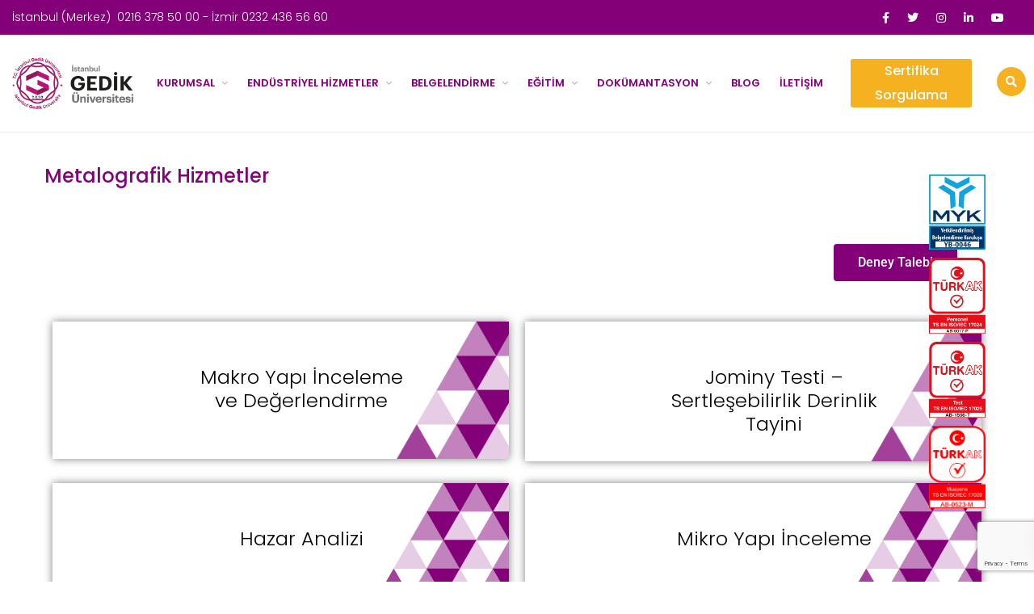

--- FILE ---
content_type: text/html; charset=UTF-8
request_url: https://gediktestmerkezi.com/metalografik-hizmetler/
body_size: 17123
content:
<!DOCTYPE html>
<html lang="tr">

<head>
	<meta charset="UTF-8">
	<meta name="viewport" content="width=device-width, initial-scale=1">
	<link rel="profile" href="https://gmpg.org/xfn/11">

	<title>Metalografik Hizmetler &#8211; Gedik Test Merkezi</title>
<meta name='robots' content='max-image-preview:large' />
	<style>img:is([sizes="auto" i], [sizes^="auto," i]) { contain-intrinsic-size: 3000px 1500px }</style>
	<link rel='dns-prefetch' href='//fonts.googleapis.com' />
<link rel='preconnect' href='https://fonts.gstatic.com' crossorigin />
<link rel="alternate" type="application/rss+xml" title="Gedik Test Merkezi &raquo; akışı" href="https://gediktestmerkezi.com/feed/" />
<link rel="alternate" type="text/calendar" title="iCal İçerik Kaynağı Gedik Test Merkezi &raquo;" href="https://gediktestmerkezi.com/egitim-sinav-takvimi/?ical=1" />
<script type="text/javascript">
/* <![CDATA[ */
window._wpemojiSettings = {"baseUrl":"https:\/\/s.w.org\/images\/core\/emoji\/16.0.1\/72x72\/","ext":".png","svgUrl":"https:\/\/s.w.org\/images\/core\/emoji\/16.0.1\/svg\/","svgExt":".svg","source":{"concatemoji":"https:\/\/gediktestmerkezi.com\/wp-includes\/js\/wp-emoji-release.min.js?ver=6.8.3"}};
/*! This file is auto-generated */
!function(s,n){var o,i,e;function c(e){try{var t={supportTests:e,timestamp:(new Date).valueOf()};sessionStorage.setItem(o,JSON.stringify(t))}catch(e){}}function p(e,t,n){e.clearRect(0,0,e.canvas.width,e.canvas.height),e.fillText(t,0,0);var t=new Uint32Array(e.getImageData(0,0,e.canvas.width,e.canvas.height).data),a=(e.clearRect(0,0,e.canvas.width,e.canvas.height),e.fillText(n,0,0),new Uint32Array(e.getImageData(0,0,e.canvas.width,e.canvas.height).data));return t.every(function(e,t){return e===a[t]})}function u(e,t){e.clearRect(0,0,e.canvas.width,e.canvas.height),e.fillText(t,0,0);for(var n=e.getImageData(16,16,1,1),a=0;a<n.data.length;a++)if(0!==n.data[a])return!1;return!0}function f(e,t,n,a){switch(t){case"flag":return n(e,"\ud83c\udff3\ufe0f\u200d\u26a7\ufe0f","\ud83c\udff3\ufe0f\u200b\u26a7\ufe0f")?!1:!n(e,"\ud83c\udde8\ud83c\uddf6","\ud83c\udde8\u200b\ud83c\uddf6")&&!n(e,"\ud83c\udff4\udb40\udc67\udb40\udc62\udb40\udc65\udb40\udc6e\udb40\udc67\udb40\udc7f","\ud83c\udff4\u200b\udb40\udc67\u200b\udb40\udc62\u200b\udb40\udc65\u200b\udb40\udc6e\u200b\udb40\udc67\u200b\udb40\udc7f");case"emoji":return!a(e,"\ud83e\udedf")}return!1}function g(e,t,n,a){var r="undefined"!=typeof WorkerGlobalScope&&self instanceof WorkerGlobalScope?new OffscreenCanvas(300,150):s.createElement("canvas"),o=r.getContext("2d",{willReadFrequently:!0}),i=(o.textBaseline="top",o.font="600 32px Arial",{});return e.forEach(function(e){i[e]=t(o,e,n,a)}),i}function t(e){var t=s.createElement("script");t.src=e,t.defer=!0,s.head.appendChild(t)}"undefined"!=typeof Promise&&(o="wpEmojiSettingsSupports",i=["flag","emoji"],n.supports={everything:!0,everythingExceptFlag:!0},e=new Promise(function(e){s.addEventListener("DOMContentLoaded",e,{once:!0})}),new Promise(function(t){var n=function(){try{var e=JSON.parse(sessionStorage.getItem(o));if("object"==typeof e&&"number"==typeof e.timestamp&&(new Date).valueOf()<e.timestamp+604800&&"object"==typeof e.supportTests)return e.supportTests}catch(e){}return null}();if(!n){if("undefined"!=typeof Worker&&"undefined"!=typeof OffscreenCanvas&&"undefined"!=typeof URL&&URL.createObjectURL&&"undefined"!=typeof Blob)try{var e="postMessage("+g.toString()+"("+[JSON.stringify(i),f.toString(),p.toString(),u.toString()].join(",")+"));",a=new Blob([e],{type:"text/javascript"}),r=new Worker(URL.createObjectURL(a),{name:"wpTestEmojiSupports"});return void(r.onmessage=function(e){c(n=e.data),r.terminate(),t(n)})}catch(e){}c(n=g(i,f,p,u))}t(n)}).then(function(e){for(var t in e)n.supports[t]=e[t],n.supports.everything=n.supports.everything&&n.supports[t],"flag"!==t&&(n.supports.everythingExceptFlag=n.supports.everythingExceptFlag&&n.supports[t]);n.supports.everythingExceptFlag=n.supports.everythingExceptFlag&&!n.supports.flag,n.DOMReady=!1,n.readyCallback=function(){n.DOMReady=!0}}).then(function(){return e}).then(function(){var e;n.supports.everything||(n.readyCallback(),(e=n.source||{}).concatemoji?t(e.concatemoji):e.wpemoji&&e.twemoji&&(t(e.twemoji),t(e.wpemoji)))}))}((window,document),window._wpemojiSettings);
/* ]]> */
</script>
<style id='wp-emoji-styles-inline-css' type='text/css'>

	img.wp-smiley, img.emoji {
		display: inline !important;
		border: none !important;
		box-shadow: none !important;
		height: 1em !important;
		width: 1em !important;
		margin: 0 0.07em !important;
		vertical-align: -0.1em !important;
		background: none !important;
		padding: 0 !important;
	}
</style>
<style id='classic-theme-styles-inline-css' type='text/css'>
/*! This file is auto-generated */
.wp-block-button__link{color:#fff;background-color:#32373c;border-radius:9999px;box-shadow:none;text-decoration:none;padding:calc(.667em + 2px) calc(1.333em + 2px);font-size:1.125em}.wp-block-file__button{background:#32373c;color:#fff;text-decoration:none}
</style>
<link rel='stylesheet' id='hashabr-block-style-css' href='https://gediktestmerkezi.com/wp-content/plugins/hashbar-wp-notification-bar/assets/css/block-style-index.css?ver=1.8.0' type='text/css' media='all' />
<link rel='stylesheet' id='hashbar-frontend-css' href='https://gediktestmerkezi.com/wp-content/plugins/hashbar-wp-notification-bar/assets/css/frontend.css?ver=1.8.0' type='text/css' media='all' />
<style id='global-styles-inline-css' type='text/css'>
:root{--wp--preset--aspect-ratio--square: 1;--wp--preset--aspect-ratio--4-3: 4/3;--wp--preset--aspect-ratio--3-4: 3/4;--wp--preset--aspect-ratio--3-2: 3/2;--wp--preset--aspect-ratio--2-3: 2/3;--wp--preset--aspect-ratio--16-9: 16/9;--wp--preset--aspect-ratio--9-16: 9/16;--wp--preset--color--black: #000000;--wp--preset--color--cyan-bluish-gray: #abb8c3;--wp--preset--color--white: #ffffff;--wp--preset--color--pale-pink: #f78da7;--wp--preset--color--vivid-red: #cf2e2e;--wp--preset--color--luminous-vivid-orange: #ff6900;--wp--preset--color--luminous-vivid-amber: #fcb900;--wp--preset--color--light-green-cyan: #7bdcb5;--wp--preset--color--vivid-green-cyan: #00d084;--wp--preset--color--pale-cyan-blue: #8ed1fc;--wp--preset--color--vivid-cyan-blue: #0693e3;--wp--preset--color--vivid-purple: #9b51e0;--wp--preset--gradient--vivid-cyan-blue-to-vivid-purple: linear-gradient(135deg,rgba(6,147,227,1) 0%,rgb(155,81,224) 100%);--wp--preset--gradient--light-green-cyan-to-vivid-green-cyan: linear-gradient(135deg,rgb(122,220,180) 0%,rgb(0,208,130) 100%);--wp--preset--gradient--luminous-vivid-amber-to-luminous-vivid-orange: linear-gradient(135deg,rgba(252,185,0,1) 0%,rgba(255,105,0,1) 100%);--wp--preset--gradient--luminous-vivid-orange-to-vivid-red: linear-gradient(135deg,rgba(255,105,0,1) 0%,rgb(207,46,46) 100%);--wp--preset--gradient--very-light-gray-to-cyan-bluish-gray: linear-gradient(135deg,rgb(238,238,238) 0%,rgb(169,184,195) 100%);--wp--preset--gradient--cool-to-warm-spectrum: linear-gradient(135deg,rgb(74,234,220) 0%,rgb(151,120,209) 20%,rgb(207,42,186) 40%,rgb(238,44,130) 60%,rgb(251,105,98) 80%,rgb(254,248,76) 100%);--wp--preset--gradient--blush-light-purple: linear-gradient(135deg,rgb(255,206,236) 0%,rgb(152,150,240) 100%);--wp--preset--gradient--blush-bordeaux: linear-gradient(135deg,rgb(254,205,165) 0%,rgb(254,45,45) 50%,rgb(107,0,62) 100%);--wp--preset--gradient--luminous-dusk: linear-gradient(135deg,rgb(255,203,112) 0%,rgb(199,81,192) 50%,rgb(65,88,208) 100%);--wp--preset--gradient--pale-ocean: linear-gradient(135deg,rgb(255,245,203) 0%,rgb(182,227,212) 50%,rgb(51,167,181) 100%);--wp--preset--gradient--electric-grass: linear-gradient(135deg,rgb(202,248,128) 0%,rgb(113,206,126) 100%);--wp--preset--gradient--midnight: linear-gradient(135deg,rgb(2,3,129) 0%,rgb(40,116,252) 100%);--wp--preset--font-size--small: 13px;--wp--preset--font-size--medium: 20px;--wp--preset--font-size--large: 36px;--wp--preset--font-size--x-large: 42px;--wp--preset--spacing--20: 0.44rem;--wp--preset--spacing--30: 0.67rem;--wp--preset--spacing--40: 1rem;--wp--preset--spacing--50: 1.5rem;--wp--preset--spacing--60: 2.25rem;--wp--preset--spacing--70: 3.38rem;--wp--preset--spacing--80: 5.06rem;--wp--preset--shadow--natural: 6px 6px 9px rgba(0, 0, 0, 0.2);--wp--preset--shadow--deep: 12px 12px 50px rgba(0, 0, 0, 0.4);--wp--preset--shadow--sharp: 6px 6px 0px rgba(0, 0, 0, 0.2);--wp--preset--shadow--outlined: 6px 6px 0px -3px rgba(255, 255, 255, 1), 6px 6px rgba(0, 0, 0, 1);--wp--preset--shadow--crisp: 6px 6px 0px rgba(0, 0, 0, 1);}:where(.is-layout-flex){gap: 0.5em;}:where(.is-layout-grid){gap: 0.5em;}body .is-layout-flex{display: flex;}.is-layout-flex{flex-wrap: wrap;align-items: center;}.is-layout-flex > :is(*, div){margin: 0;}body .is-layout-grid{display: grid;}.is-layout-grid > :is(*, div){margin: 0;}:where(.wp-block-columns.is-layout-flex){gap: 2em;}:where(.wp-block-columns.is-layout-grid){gap: 2em;}:where(.wp-block-post-template.is-layout-flex){gap: 1.25em;}:where(.wp-block-post-template.is-layout-grid){gap: 1.25em;}.has-black-color{color: var(--wp--preset--color--black) !important;}.has-cyan-bluish-gray-color{color: var(--wp--preset--color--cyan-bluish-gray) !important;}.has-white-color{color: var(--wp--preset--color--white) !important;}.has-pale-pink-color{color: var(--wp--preset--color--pale-pink) !important;}.has-vivid-red-color{color: var(--wp--preset--color--vivid-red) !important;}.has-luminous-vivid-orange-color{color: var(--wp--preset--color--luminous-vivid-orange) !important;}.has-luminous-vivid-amber-color{color: var(--wp--preset--color--luminous-vivid-amber) !important;}.has-light-green-cyan-color{color: var(--wp--preset--color--light-green-cyan) !important;}.has-vivid-green-cyan-color{color: var(--wp--preset--color--vivid-green-cyan) !important;}.has-pale-cyan-blue-color{color: var(--wp--preset--color--pale-cyan-blue) !important;}.has-vivid-cyan-blue-color{color: var(--wp--preset--color--vivid-cyan-blue) !important;}.has-vivid-purple-color{color: var(--wp--preset--color--vivid-purple) !important;}.has-black-background-color{background-color: var(--wp--preset--color--black) !important;}.has-cyan-bluish-gray-background-color{background-color: var(--wp--preset--color--cyan-bluish-gray) !important;}.has-white-background-color{background-color: var(--wp--preset--color--white) !important;}.has-pale-pink-background-color{background-color: var(--wp--preset--color--pale-pink) !important;}.has-vivid-red-background-color{background-color: var(--wp--preset--color--vivid-red) !important;}.has-luminous-vivid-orange-background-color{background-color: var(--wp--preset--color--luminous-vivid-orange) !important;}.has-luminous-vivid-amber-background-color{background-color: var(--wp--preset--color--luminous-vivid-amber) !important;}.has-light-green-cyan-background-color{background-color: var(--wp--preset--color--light-green-cyan) !important;}.has-vivid-green-cyan-background-color{background-color: var(--wp--preset--color--vivid-green-cyan) !important;}.has-pale-cyan-blue-background-color{background-color: var(--wp--preset--color--pale-cyan-blue) !important;}.has-vivid-cyan-blue-background-color{background-color: var(--wp--preset--color--vivid-cyan-blue) !important;}.has-vivid-purple-background-color{background-color: var(--wp--preset--color--vivid-purple) !important;}.has-black-border-color{border-color: var(--wp--preset--color--black) !important;}.has-cyan-bluish-gray-border-color{border-color: var(--wp--preset--color--cyan-bluish-gray) !important;}.has-white-border-color{border-color: var(--wp--preset--color--white) !important;}.has-pale-pink-border-color{border-color: var(--wp--preset--color--pale-pink) !important;}.has-vivid-red-border-color{border-color: var(--wp--preset--color--vivid-red) !important;}.has-luminous-vivid-orange-border-color{border-color: var(--wp--preset--color--luminous-vivid-orange) !important;}.has-luminous-vivid-amber-border-color{border-color: var(--wp--preset--color--luminous-vivid-amber) !important;}.has-light-green-cyan-border-color{border-color: var(--wp--preset--color--light-green-cyan) !important;}.has-vivid-green-cyan-border-color{border-color: var(--wp--preset--color--vivid-green-cyan) !important;}.has-pale-cyan-blue-border-color{border-color: var(--wp--preset--color--pale-cyan-blue) !important;}.has-vivid-cyan-blue-border-color{border-color: var(--wp--preset--color--vivid-cyan-blue) !important;}.has-vivid-purple-border-color{border-color: var(--wp--preset--color--vivid-purple) !important;}.has-vivid-cyan-blue-to-vivid-purple-gradient-background{background: var(--wp--preset--gradient--vivid-cyan-blue-to-vivid-purple) !important;}.has-light-green-cyan-to-vivid-green-cyan-gradient-background{background: var(--wp--preset--gradient--light-green-cyan-to-vivid-green-cyan) !important;}.has-luminous-vivid-amber-to-luminous-vivid-orange-gradient-background{background: var(--wp--preset--gradient--luminous-vivid-amber-to-luminous-vivid-orange) !important;}.has-luminous-vivid-orange-to-vivid-red-gradient-background{background: var(--wp--preset--gradient--luminous-vivid-orange-to-vivid-red) !important;}.has-very-light-gray-to-cyan-bluish-gray-gradient-background{background: var(--wp--preset--gradient--very-light-gray-to-cyan-bluish-gray) !important;}.has-cool-to-warm-spectrum-gradient-background{background: var(--wp--preset--gradient--cool-to-warm-spectrum) !important;}.has-blush-light-purple-gradient-background{background: var(--wp--preset--gradient--blush-light-purple) !important;}.has-blush-bordeaux-gradient-background{background: var(--wp--preset--gradient--blush-bordeaux) !important;}.has-luminous-dusk-gradient-background{background: var(--wp--preset--gradient--luminous-dusk) !important;}.has-pale-ocean-gradient-background{background: var(--wp--preset--gradient--pale-ocean) !important;}.has-electric-grass-gradient-background{background: var(--wp--preset--gradient--electric-grass) !important;}.has-midnight-gradient-background{background: var(--wp--preset--gradient--midnight) !important;}.has-small-font-size{font-size: var(--wp--preset--font-size--small) !important;}.has-medium-font-size{font-size: var(--wp--preset--font-size--medium) !important;}.has-large-font-size{font-size: var(--wp--preset--font-size--large) !important;}.has-x-large-font-size{font-size: var(--wp--preset--font-size--x-large) !important;}
:where(.wp-block-post-template.is-layout-flex){gap: 1.25em;}:where(.wp-block-post-template.is-layout-grid){gap: 1.25em;}
:where(.wp-block-columns.is-layout-flex){gap: 2em;}:where(.wp-block-columns.is-layout-grid){gap: 2em;}
:root :where(.wp-block-pullquote){font-size: 1.5em;line-height: 1.6;}
</style>
<link rel='stylesheet' id='contact-form-7-css' href='https://gediktestmerkezi.com/wp-content/plugins/contact-form-7/includes/css/styles.css?ver=6.1.4' type='text/css' media='all' />
<link rel='stylesheet' id='wpeducation-font-css' href='https://fonts.googleapis.com/css?family=Open+Sans%3A100%2C200%2C300%2C400%2C500%2C600%2C700%2C800%2C900%7CRaleway%3A300%2C400%2C500%2C600%2C700%2C900&#038;subset=latin%2Clatin-ext&#038;ver=6.8.3' type='text/css' media='all' />
<link rel='stylesheet' id='bootstrap-css' href='https://gediktestmerkezi.com/wp-content/plugins/wp-education/assets/css/bootstrap.min.css?ver=6.8.3' type='text/css' media='all' />
<link rel='stylesheet' id='font-awesome-css' href='https://gediktestmerkezi.com/wp-content/plugins/elementor/assets/lib/font-awesome/css/font-awesome.min.css?ver=4.7.0' type='text/css' media='all' />
<link rel='stylesheet' id='fancybox-css' href='https://gediktestmerkezi.com/wp-content/plugins/wp-education/assets/css/jquery.fancybox.css?ver=6.8.3' type='text/css' media='all' />
<link rel='stylesheet' id='wpeducation-vendors-css' href='https://gediktestmerkezi.com/wp-content/plugins/wp-education/assets/css/wpeducation-vendors.css?ver=6.8.3' type='text/css' media='all' />
<link rel='stylesheet' id='wpeducation-widgets-css' href='https://gediktestmerkezi.com/wp-content/plugins/wp-education/assets/css/wpeducation-widgets.css?ver=6.8.3' type='text/css' media='all' />
<link rel='stylesheet' id='tribe-events-v2-single-skeleton-css' href='https://gediktestmerkezi.com/wp-content/plugins/the-events-calendar/build/css/tribe-events-single-skeleton.css?ver=6.15.14' type='text/css' media='all' />
<link rel='stylesheet' id='tribe-events-v2-single-skeleton-full-css' href='https://gediktestmerkezi.com/wp-content/plugins/the-events-calendar/build/css/tribe-events-single-full.css?ver=6.15.14' type='text/css' media='all' />
<link rel='stylesheet' id='tec-events-elementor-widgets-base-styles-css' href='https://gediktestmerkezi.com/wp-content/plugins/the-events-calendar/build/css/integrations/plugins/elementor/widgets/widget-base.css?ver=6.15.14' type='text/css' media='all' />
<link rel='stylesheet' id='techeduem-font-css' href='https://fonts.googleapis.com/css?family=Source+Sans+Pro%3A400%2C600%2C700%7COpen+Sans%3A400%2C600%2C700%2C800%7CPacifico%3A400%7CPlayfair+Display%3A400%2C700%2C900%7CPoppins%3A400%2C700%2C500&#038;subset=latin%2Clatin-ext&#038;ver=6.8.3' type='text/css' media='all' />
<link rel='stylesheet' id='techeduem-geovana-font-css' href='https://gediktestmerkezi.com/wp-content/themes/techeduem/fonts/geovana/geovana.css?ver=6.8.3' type='text/css' media='all' />
<link rel='stylesheet' id='techeduem-billyohio-font-css' href='https://gediktestmerkezi.com/wp-content/themes/techeduem/fonts/billyohio/billyohio.css?ver=6.8.3' type='text/css' media='all' />
<link rel='stylesheet' id='animate-css' href='https://gediktestmerkezi.com/wp-content/themes/techeduem/css/animate.css?ver=6.8.3' type='text/css' media='all' />
<link rel='stylesheet' id='slick-css' href='https://gediktestmerkezi.com/wp-content/themes/techeduem/css/slick.css?ver=6.8.3' type='text/css' media='all' />
<link rel='stylesheet' id='owl-carousels-css' href='https://gediktestmerkezi.com/wp-content/themes/techeduem/css/owl.carousel.min.css?ver=6.8.3' type='text/css' media='all' />
<link rel='stylesheet' id='mean-menu-css' href='https://gediktestmerkezi.com/wp-content/themes/techeduem/css/meanmenu.min.css?ver=6.8.3' type='text/css' media='all' />
<link rel='stylesheet' id='jquery-nice-select-css' href='https://gediktestmerkezi.com/wp-content/themes/techeduem/css/jquery-nice-select.css?ver=6.8.3' type='text/css' media='all' />
<link rel='stylesheet' id='techeduem-default-style-css' href='https://gediktestmerkezi.com/wp-content/themes/techeduem/css/theme-default.css?ver=6.8.3' type='text/css' media='all' />
<link rel='stylesheet' id='techeduem-blog-style-css' href='https://gediktestmerkezi.com/wp-content/themes/techeduem/css/blog-post.css?ver=6.8.3' type='text/css' media='all' />
<link rel='stylesheet' id='techeduem-helper-style-css' href='https://gediktestmerkezi.com/wp-content/themes/techeduem/css/helper.css?ver=6.8.3' type='text/css' media='all' />
<link rel='stylesheet' id='techeduem-main-style-css' href='https://gediktestmerkezi.com/wp-content/themes/techeduem/css/theme-style.css?ver=6.8.3' type='text/css' media='all' />
<link rel='stylesheet' id='techeduem-style-css' href='https://gediktestmerkezi.com/wp-content/themes/techeduem/style.css?ver=6.8.3' type='text/css' media='all' />
<link rel='stylesheet' id='techeduem-block-style-css' href='https://gediktestmerkezi.com/wp-content/themes/techeduem/css/blocks.css?ver=6.8.3' type='text/css' media='all' />
<link rel='stylesheet' id='techeduem-responsive-css' href='https://gediktestmerkezi.com/wp-content/themes/techeduem/css/responsive.css?ver=6.8.3' type='text/css' media='all' />
<link rel='stylesheet' id='elementor-icons-css' href='https://gediktestmerkezi.com/wp-content/plugins/elementor/assets/lib/eicons/css/elementor-icons.min.css?ver=5.45.0' type='text/css' media='all' />
<link rel='stylesheet' id='elementor-frontend-css' href='https://gediktestmerkezi.com/wp-content/plugins/elementor/assets/css/frontend.min.css?ver=3.34.1' type='text/css' media='all' />
<link rel='stylesheet' id='elementor-post-2114-css' href='https://gediktestmerkezi.com/wp-content/uploads/elementor/css/post-2114.css?ver=1768434977' type='text/css' media='all' />
<link rel='stylesheet' id='font-awesome-5-all-css' href='https://gediktestmerkezi.com/wp-content/plugins/elementor/assets/lib/font-awesome/css/all.min.css?ver=3.34.1' type='text/css' media='all' />
<link rel='stylesheet' id='font-awesome-4-shim-css' href='https://gediktestmerkezi.com/wp-content/plugins/elementor/assets/lib/font-awesome/css/v4-shims.min.css?ver=3.34.1' type='text/css' media='all' />
<link rel='stylesheet' id='widget-spacer-css' href='https://gediktestmerkezi.com/wp-content/plugins/elementor/assets/css/widget-spacer.min.css?ver=3.34.1' type='text/css' media='all' />
<link rel='stylesheet' id='elementor-post-1475-css' href='https://gediktestmerkezi.com/wp-content/uploads/elementor/css/post-1475.css?ver=1768440383' type='text/css' media='all' />
<link rel="preload" as="style" href="https://fonts.googleapis.com/css?family=Poppins:100,200,300,400,500,600,700,800,900,100italic,200italic,300italic,400italic,500italic,600italic,700italic,800italic,900italic&#038;display=swap&#038;ver=1761228296" /><link rel="stylesheet" href="https://fonts.googleapis.com/css?family=Poppins:100,200,300,400,500,600,700,800,900,100italic,200italic,300italic,400italic,500italic,600italic,700italic,800italic,900italic&#038;display=swap&#038;ver=1761228296" media="print" onload="this.media='all'"><noscript><link rel="stylesheet" href="https://fonts.googleapis.com/css?family=Poppins:100,200,300,400,500,600,700,800,900,100italic,200italic,300italic,400italic,500italic,600italic,700italic,800italic,900italic&#038;display=swap&#038;ver=1761228296" /></noscript><link rel='stylesheet' id='techeduem-dynamic-style-css' href='https://gediktestmerkezi.com/wp-content/themes/techeduem/css/dynamic-style.css?ver=6.8.3' type='text/css' media='all' />
<style id='techeduem-dynamic-style-inline-css' type='text/css'>

		
		
		
		

		
		
		
		
		
		.primary-nav-wrap.default-menu nav ul li a{
			font-family:Poppins;
		}
		
		.primary-nav-wrap.default-menu nav ul li a{
			text-transform:none;
		}
		
		
		
		

		.page__title__inner .page-title, .page__title__inner h2{
				font-family:Poppins;
			}
		
		.page__title__inner .page-title, .page__title__inner h2{
				text-transform:none;
			}
		
		
		
		
		.page__title__inner .page-title, .page__title__inner h2{
				color: #830078; 
			}

		.page__title__inner .page-sub-title{
				font-family:Poppins;
			}
		
		
		
		
		
		
		.page__title__inner .page-sub-title{
				color: #ffffff; 
			}

		 
		 
		 
		 
		@media (max-width: 767px) { 
			 
			 
			 
			
		}
		
		
		section.page__title__wrapper{
				background-size:cover; 
			}
		section.page__title__wrapper{
				background-attachment:scroll; 
			}
		section.page__title__wrapper{
				background-position:center top; 
			}
		
		section.page__title__wrapper:before{
				background-color: rgba(255,255,255,1); 
			}
		.footer-top-section{
			background-color:rgba(131,0,120,1); 
		}
		
		
		
		
		
		
		
		
		
		
			.primary-nav-wrap nav ul > li:hover > a,.primary-nav-wrap.default-menu nav > ul > li > a:hover,.primary-nav-wrap.default-menu nav > ul > li.current-menu-item > a , .primary-nav-wrap.default-menu nav ul li ul.sub-menu li.current-menu-item > a , .primary-nav-wrap.default-menu nav > ul > li.current-menu-parent > a,.primary-nav-wrap .sub-menu li.active > a, .primary-nav-wrap .sub-menu li:hover > a,.mobile-menu .mean-bar .mean-nav > ul li a:hover
			{
				color:#830078; 
			}
		
			
			{
				background-color:#830078; 
			}
		
				.primary-nav-wrap .sub-menu
				{
					border-color:#830078; 
				}
		
		
		
		
		
		
		
		
		
		
		
		@media (max-width: 767px) {
			.breadcrumbs_wrap{
				display: none;
			}
		}
		
		
		
</style>
<link rel='stylesheet' id='elementor-gf-local-roboto-css' href='https://gediktestmerkezi.com/wp-content/uploads/elementor/google-fonts/css/roboto.css?ver=1742256537' type='text/css' media='all' />
<link rel='stylesheet' id='elementor-gf-local-robotoslab-css' href='https://gediktestmerkezi.com/wp-content/uploads/elementor/google-fonts/css/robotoslab.css?ver=1742256543' type='text/css' media='all' />
<script type="text/javascript" src="https://gediktestmerkezi.com/wp-includes/js/jquery/jquery.min.js?ver=3.7.1" id="jquery-core-js"></script>
<script type="text/javascript" src="https://gediktestmerkezi.com/wp-includes/js/jquery/jquery-migrate.min.js?ver=3.4.1" id="jquery-migrate-js"></script>
<script type="text/javascript" id="hashbar-frontend-js-extra">
/* <![CDATA[ */
var hashbar_localize = {"dont_show_bar_after_close":"","notification_display_time":"400","bar_keep_closed":"","cookies_expire_time":"","cookies_expire_type":""};
/* ]]> */
</script>
<script type="text/javascript" src="https://gediktestmerkezi.com/wp-content/plugins/hashbar-wp-notification-bar/assets/js/frontend.js?ver=1.8.0" id="hashbar-frontend-js"></script>
<script type="text/javascript" src="https://gediktestmerkezi.com/wp-content/plugins/hashbar-wp-notification-bar/assets/js/js.cookie.min.js?ver=1.8.0" id="js-cookie-js"></script>
<script type="text/javascript" src="https://gediktestmerkezi.com/wp-content/plugins/wp-education/assets/js/wpeducation-vendors.js?ver=6.8.3" id="wpeducation-vendors-js"></script>
<script type="text/javascript" src="https://gediktestmerkezi.com/wp-content/themes/techeduem/js/slick.min.js?ver=1.1.2" id="slick-js"></script>
<script type="text/javascript" src="https://gediktestmerkezi.com/wp-content/plugins/elementor/assets/lib/font-awesome/js/v4-shims.min.js?ver=3.34.1" id="font-awesome-4-shim-js"></script>
<link rel="https://api.w.org/" href="https://gediktestmerkezi.com/wp-json/" /><link rel="alternate" title="JSON" type="application/json" href="https://gediktestmerkezi.com/wp-json/wp/v2/pages/1475" /><link rel="EditURI" type="application/rsd+xml" title="RSD" href="https://gediktestmerkezi.com/xmlrpc.php?rsd" />
<meta name="generator" content="WordPress 6.8.3" />
<link rel="canonical" href="https://gediktestmerkezi.com/metalografik-hizmetler/" />
<link rel='shortlink' href='https://gediktestmerkezi.com/?p=1475' />
<link rel="alternate" title="oEmbed (JSON)" type="application/json+oembed" href="https://gediktestmerkezi.com/wp-json/oembed/1.0/embed?url=https%3A%2F%2Fgediktestmerkezi.com%2Fmetalografik-hizmetler%2F" />
<link rel="alternate" title="oEmbed (XML)" type="text/xml+oembed" href="https://gediktestmerkezi.com/wp-json/oembed/1.0/embed?url=https%3A%2F%2Fgediktestmerkezi.com%2Fmetalografik-hizmetler%2F&#038;format=xml" />
<meta name="generator" content="Redux 4.5.10" /><meta name="tec-api-version" content="v1"><meta name="tec-api-origin" content="https://gediktestmerkezi.com"><link rel="alternate" href="https://gediktestmerkezi.com/wp-json/tribe/events/v1/" />
	<link rel="shortcut icon" href="https://gediktestmerkezi.com/wp-content/uploads/2020/02/favicon.png" />
			<!-- For iPhone -->
		<link rel="apple-touch-icon-precomposed" href="https://gediktestmerkezi.com/wp-content/uploads/2025/10/favicon.png">
			<!-- For iPhone 4 Retina display -->
		<link rel="apple-touch-icon" sizes="114x114" href="https://gediktestmerkezi.com/wp-content/uploads/2025/10/favicon-1.png">
			<!-- For iPad -->
		<link rel="apple-touch-icon" sizes="72x72" href="https://gediktestmerkezi.com/wp-content/uploads/2025/10/favicon-2.png">
			<!-- For iPad Retina display -->
		<link rel="apple-touch-icon" sizes="144x144" href="https://gediktestmerkezi.com/wp-content/uploads/2025/10/apple-touch-icon.png">
		
	<meta name="generator" content="Elementor 3.34.1; features: additional_custom_breakpoints; settings: css_print_method-external, google_font-enabled, font_display-auto">
			<style>
				.e-con.e-parent:nth-of-type(n+4):not(.e-lazyloaded):not(.e-no-lazyload),
				.e-con.e-parent:nth-of-type(n+4):not(.e-lazyloaded):not(.e-no-lazyload) * {
					background-image: none !important;
				}
				@media screen and (max-height: 1024px) {
					.e-con.e-parent:nth-of-type(n+3):not(.e-lazyloaded):not(.e-no-lazyload),
					.e-con.e-parent:nth-of-type(n+3):not(.e-lazyloaded):not(.e-no-lazyload) * {
						background-image: none !important;
					}
				}
				@media screen and (max-height: 640px) {
					.e-con.e-parent:nth-of-type(n+2):not(.e-lazyloaded):not(.e-no-lazyload),
					.e-con.e-parent:nth-of-type(n+2):not(.e-lazyloaded):not(.e-no-lazyload) * {
						background-image: none !important;
					}
				}
			</style>
			<meta name="generator" content="Powered by Slider Revolution 6.7.35 - responsive, Mobile-Friendly Slider Plugin for WordPress with comfortable drag and drop interface." />
<link rel="icon" href="https://gediktestmerkezi.com/wp-content/uploads/2020/02/cropped-favicon-32x32.png" sizes="32x32" />
<link rel="icon" href="https://gediktestmerkezi.com/wp-content/uploads/2020/02/cropped-favicon-192x192.png" sizes="192x192" />
<link rel="apple-touch-icon" href="https://gediktestmerkezi.com/wp-content/uploads/2020/02/cropped-favicon-180x180.png" />
<meta name="msapplication-TileImage" content="https://gediktestmerkezi.com/wp-content/uploads/2020/02/cropped-favicon-270x270.png" />
<script>function setREVStartSize(e){
			//window.requestAnimationFrame(function() {
				window.RSIW = window.RSIW===undefined ? window.innerWidth : window.RSIW;
				window.RSIH = window.RSIH===undefined ? window.innerHeight : window.RSIH;
				try {
					var pw = document.getElementById(e.c).parentNode.offsetWidth,
						newh;
					pw = pw===0 || isNaN(pw) || (e.l=="fullwidth" || e.layout=="fullwidth") ? window.RSIW : pw;
					e.tabw = e.tabw===undefined ? 0 : parseInt(e.tabw);
					e.thumbw = e.thumbw===undefined ? 0 : parseInt(e.thumbw);
					e.tabh = e.tabh===undefined ? 0 : parseInt(e.tabh);
					e.thumbh = e.thumbh===undefined ? 0 : parseInt(e.thumbh);
					e.tabhide = e.tabhide===undefined ? 0 : parseInt(e.tabhide);
					e.thumbhide = e.thumbhide===undefined ? 0 : parseInt(e.thumbhide);
					e.mh = e.mh===undefined || e.mh=="" || e.mh==="auto" ? 0 : parseInt(e.mh,0);
					if(e.layout==="fullscreen" || e.l==="fullscreen")
						newh = Math.max(e.mh,window.RSIH);
					else{
						e.gw = Array.isArray(e.gw) ? e.gw : [e.gw];
						for (var i in e.rl) if (e.gw[i]===undefined || e.gw[i]===0) e.gw[i] = e.gw[i-1];
						e.gh = e.el===undefined || e.el==="" || (Array.isArray(e.el) && e.el.length==0)? e.gh : e.el;
						e.gh = Array.isArray(e.gh) ? e.gh : [e.gh];
						for (var i in e.rl) if (e.gh[i]===undefined || e.gh[i]===0) e.gh[i] = e.gh[i-1];
											
						var nl = new Array(e.rl.length),
							ix = 0,
							sl;
						e.tabw = e.tabhide>=pw ? 0 : e.tabw;
						e.thumbw = e.thumbhide>=pw ? 0 : e.thumbw;
						e.tabh = e.tabhide>=pw ? 0 : e.tabh;
						e.thumbh = e.thumbhide>=pw ? 0 : e.thumbh;
						for (var i in e.rl) nl[i] = e.rl[i]<window.RSIW ? 0 : e.rl[i];
						sl = nl[0];
						for (var i in nl) if (sl>nl[i] && nl[i]>0) { sl = nl[i]; ix=i;}
						var m = pw>(e.gw[ix]+e.tabw+e.thumbw) ? 1 : (pw-(e.tabw+e.thumbw)) / (e.gw[ix]);
						newh =  (e.gh[ix] * m) + (e.tabh + e.thumbh);
					}
					var el = document.getElementById(e.c);
					if (el!==null && el) el.style.height = newh+"px";
					el = document.getElementById(e.c+"_wrapper");
					if (el!==null && el) {
						el.style.height = newh+"px";
						el.style.display = "block";
					}
				} catch(e){
					console.log("Failure at Presize of Slider:" + e)
				}
			//});
		  };</script>
		<style type="text/css" id="wp-custom-css">
			.education-single-blog-image a img {
    max-height: 170px;
    object-fit: cover;
    height: 1700px;
}

#.sidebar-trigger-search{
#	visibility: hidden;
#}

#.header-menubar-icon{
#	visibility: hidden;
#}

.education-class-details-tab #tabOne-3{
	    min-width: 100%;
    overflow: auto;
}

.page__title__inner{
	padding: 40px;
}

.page-wrapper{
	padding: 10px;
}

h1.page-title{
	font-size: 24px;
}

.education-class-schedule span{
	font-size: 13px;
}


.wp-post-image {
	    max-height: 170px;
    object-fit: cover;
    height: 1700px;
}

.elementor-1475 .elementor-widget {
    position: relative;
	max-height: 140px;
}

.elementor-1475 .elementor-widget .box_content{
	       margin-left: 110px;
    margin-right: 59px;
}
a.btn_ust {
    position: absolute;
    left: 20px;
    top: 20px;
}

a.btn_alt {
    position: absolute;
    left: 20px;
    bottom: 20px;
}

a.btn_ust,a.btn_alt{
	    min-width: 140px;
	    background-color: #830078;
}

#dropdownMenuButton{
	  background-color: #830078;
}

.page-title-search-box{
	width: 25%;
	border: 4px solid #F5B120;
	border-radius: 50px;
}

.menu-button2 button {
background: #F5B120;
 color: #fff;
	font-size: 16px;
  font-weight: 500;
	cursor: pointer;
	margin: -15px 10px;
	height: 60px;
	
}


.sertifikalar{
	    position: fixed;
    right: 10px;
    top: 30%;
	z-index: 2;
	    width: 120px;
}
.sertifikalar img{
	    width: 70px;
    margin-bottom: 10px;
}

@media screen and (max-width: 1000px) {
	.sertifikalar{
		width: 7vh;
			top:40%;
	}
	.sertifikalar img {
    width: 7vh;
}
	.top-bar-left-content a{
	font-size: 10px;
}
	.header-menu-wrap .site-title {
    max-width: 100px !important;
    min-width: 100px;
}
}
.meanmenu-reveal{
	margin-top: 15px;
}

.cursor-pointer, .btn{
	cursor: pointer;
}
.header-menu-wrap .site-title{
	max-width: 150px;
}

.policies {
background: #F5B120;
 color: #fff;
	font-size: 16px;
  font-weight: 500;
	cursor: pointer;
	margin: -15px 10px;
	height: 60px;
	
}
		</style>
		<style id="techeduem_opt-dynamic-css" title="dynamic-css" class="redux-options-output">.header-top-area{background-color:#830078;}.header-social span{background:#f5b120;}.header-info span a:hover, .header-social ul li a:hover, .top-bar-left-content p a:hover{color:#f5b120;}.primary-nav-wrap nav ul li a , .primary-nav-wrap.default-menu nav > ul > li > a,.mobile-menu .mean-bar .mean-nav > ul li a, .main-menu nav > ul > li > a{color:#830078;}.primary-nav-wrap nav ul > li:hover > a,.primary-nav-wrap.default-menu nav > ul > li > a:hover,.main-menu nav > ul > li > a:hover,.sub-menu li:hover > a{color:#830078;}.primary-nav-wrap nav ul > li.current-menu-item > a,.main-menu nav > ul > li.current-menu-item > a{color:#830078;}.primary-nav-wrap .sub-menu{border-top:1px solid #830078;border-bottom:1px solid #830078;border-left:1px solid #830078;border-right:1px solid #830078;}.header-menu-wrap .site-title a{padding-left:-150px;}.breadcrumbs_wrap ul, .breadcrumbs_wrap ul li, .breadcrumbs_wrap ul li a{color:#000000;}.breadcrumbs_wrap ul li a:hover,.breadcrumbs_wrap ul li:last-child{color:#830078;}.blog-page .page__title__inner .page-title{font-family:Poppins;line-height:16px;font-weight:normal;font-style:normal;color:#000000;font-size:16px;}.blog-page .page__title__inner{padding-top:120px;padding-bottom:110px;}.page__title__wrapper.single-post .page__title__inner .page-title{font-family:Poppins;font-weight:normal;font-style:normal;color:#000000;}.page__title__wrapper.single-post .page__title__inner p{font-family:Poppins;font-weight:normal;font-style:normal;color:#000000;}.sidebar-title{font-family:Poppins;font-weight:normal;font-style:normal;}.default-footer-content-wrap .footer-copyright-text,.footer-copyright{font-family:Poppins;font-weight:normal;font-style:normal;color:#ffffff;}.footer-wrapper.default-footer-wrapper .default-footer,.footer-bottom-section{padding-top:20px;padding-bottom:20px;}.footer-bottom-section{background-color:#f4b835;}.footer-bottom-section{border-top:1px solid #830078;border-bottom:1px solid #830078;border-left:1px solid #830078;border-right:1px solid #830078;}body{font-family:Poppins;line-height:26px;font-weight:400;font-style:normal;color:#000000;font-size:16px;}h1{font-family:Poppins;font-weight:normal;font-style:normal;}h2{font-family:Poppins;font-weight:normal;font-style:normal;}</style>
</head>

<body data-rsssl=1 class="wp-singular page-template-default page page-id-1475 wp-embed-responsive wp-theme-techeduem tribe-no-js wide-layout-active header-default-style-one elementor-default elementor-kit-2114 elementor-page elementor-page-1475">
		
	<div id="page" class="site site-wrapper wide-layout">
		<div id="techeduem">
			<div class="header-top-area">
	<div class="container-fluid">
		<div class="row">
			<div class="col-md-6 col-sm-6">
									<div class="top-bar-left-content">
						<p>
							<a href="tel:+90 (0216) 378 5000">İstanbul (Merkez)  0216 378 50 00 </a> - <a href="tel:+90 (0232) 436 56 60">İzmir 0232 436 56 60</a>						</p>
					</div>
							</div>
			<div class="col-md-6 col-sm-6">
									<div class="header-social text-right">
						<ul class="header-right-social">
							<li><a class="facebook social-icon" href="https://www.facebook.com/gediktestmerkezi/" title="Facebook" target="_blank"><i class="fa fa-facebook"></i></a></li><li><a class="twitter social-icon" href="https://twitter.com/GedikEgitim" title="Twitter" target="_blank"><i class="fa fa-twitter"></i></a></li><li><a class="instagram social-icon" href="https://www.instagram.com/gedik_testmerkezi/" title="Instagram" target="_blank"><i class="fa fa-instagram"></i></a></li><li><a class="linkedin social-icon" href="https://www.linkedin.com/showcase/gedik-e%C4%9Fitim-vakf%C4%B1/" title="Linkedin" target="_blank"><i class="fa fa-linkedin"></i></a></li><li><a class="youtube social-icon" href="https://www.youtube.com/user/GedikKaynak" title="Youtube" target="_blank"><i class="fa fa-youtube"></i></a></li>						</ul>
						<div class="header-info">
													</div>
					</div>
							</div>
		</div>
	</div>
</div>
<header class="header-default main-header clearfix  header-sticky">
	<div class="header-area">
		<div class="container-fluid">
			<div class="row">
				<div class="col-xs-12 col-sm-12 col-md-12 col-lg-12">

					
					<div class="header-menu-wrap logo-left ">
						<!-- Start Logo Wrapper  -->
						<div class="site-title">

															<a href="https://gediktestmerkezi.com/" title="Gedik Test Merkezi" rel="home">
																			<img src="https://gediktestmerkezi.com/wp-content/uploads/2023/10/logo-1.png" data-at2x="https://gediktestmerkezi.com/wp-content/uploads/2023/10/logo-1.png" alt="Gedik Test Merkezi">
																	</a>
							
						</div>
						<!-- End Logo Wrapper -->
						<!-- Start Primary Menu Wrapper -->
						<div class="primary-nav-wrap nav-horizontal default-menu default-style-one  header-sticky">
							<nav>
								<ul id="menu-main-menu" class="menu"><li id="menu-item-1531" class="menu-item menu-item-type-custom menu-item-object-custom menu-item-has-children menu-item-1531"><a>KURUMSAL</a>
<ul class="sub-menu">
	<li id="menu-item-1432" class="menu-item menu-item-type-post_type menu-item-object-page menu-item-1432"><a href="https://gediktestmerkezi.com/hakkimizda/">Hakkımızda</a></li>
	<li id="menu-item-1529" class="menu-item menu-item-type-post_type menu-item-object-page menu-item-1529"><a href="https://gediktestmerkezi.com/kariyer/">Kariyer</a></li>
	<li id="menu-item-4939" class="menu-item menu-item-type-custom menu-item-object-custom menu-item-4939"><a target="_blank" href="https://gediktestmerkezi.com/wp-content/uploads/2024/11/muayene-hizmetleri-kalite-politikasi.pdf">Muayene Hizmetleri Kalite Politikası</a></li>
	<li id="menu-item-4940" class="menu-item menu-item-type-custom menu-item-object-custom menu-item-4940"><a target="_blank" href="https://gediktestmerkezi.com/wp-content/uploads/2024/11/personel-belgelendirme-kalite-politikasi.pdf">Personel Belgelendirme Kalite Politikası</a></li>
	<li id="menu-item-4941" class="menu-item menu-item-type-custom menu-item-object-custom menu-item-4941"><a target="_blank" href="https://gediktestmerkezi.com/wp-content/uploads/2024/11/deney-laboratuvari-kalite-politikasi.pdf">Deney Laboratuvarı Kalite Politikası</a></li>
	<li id="menu-item-1448" class="menu-item menu-item-type-post_type menu-item-object-page menu-item-1448"><a href="https://gediktestmerkezi.com/degerlerimiz-ve-ilkelerimiz/">Değerlerimiz ve İlkelerimiz</a></li>
	<li id="menu-item-1468" class="menu-item menu-item-type-post_type menu-item-object-page menu-item-1468"><a href="https://gediktestmerkezi.com/ust-yonetim-taahhutnamelerimiz/">Üst Yönetim Taahhütnamelerimiz</a></li>
</ul>
</li>
<li id="menu-item-1532" class="menu-item menu-item-type-custom menu-item-object-custom current-menu-ancestor menu-item-has-children menu-item-1532"><a>ENDÜSTRİYEL HİZMETLER</a>
<ul class="sub-menu">
	<li id="menu-item-3765" class="menu-item menu-item-type-custom menu-item-object-custom current-menu-ancestor current-menu-parent menu-item-has-children menu-item-3765"><a href="#">Tahribatlı Muayene Hizmetleri  -></a>
	<ul class="sub-menu">
		<li id="menu-item-1495" class="menu-item menu-item-type-post_type menu-item-object-page menu-item-1495"><a href="https://gediktestmerkezi.com/mekanik-hizmetler/">Mekanik Hizmetler</a></li>
		<li id="menu-item-1479" class="menu-item menu-item-type-post_type menu-item-object-page current-menu-item page_item page-item-1475 current_page_item menu-item-1479"><a href="https://gediktestmerkezi.com/metalografik-hizmetler/" aria-current="page">Metalografik Hizmetler</a></li>
	</ul>
</li>
	<li id="menu-item-1494" class="menu-item menu-item-type-post_type menu-item-object-page menu-item-1494"><a href="https://gediktestmerkezi.com/tahribatsiz-muayene-hizmetleri/">Tahribatsız Muayene Hizmetleri</a></li>
	<li id="menu-item-1493" class="menu-item menu-item-type-post_type menu-item-object-page menu-item-1493"><a href="https://gediktestmerkezi.com/gozetim-hizmetleri-wpqr/">Gözetim Hizmetleri (WPQR)</a></li>
</ul>
</li>
<li id="menu-item-1533" class="menu-item menu-item-type-custom menu-item-object-custom menu-item-has-children menu-item-1533"><a>BELGELENDİRME</a>
<ul class="sub-menu">
	<li id="menu-item-1507" class="menu-item menu-item-type-post_type menu-item-object-page menu-item-1507"><a href="https://gediktestmerkezi.com/ndt-belgelendirme/">NDT Personel Belgelendirme</a></li>
	<li id="menu-item-1506" class="menu-item menu-item-type-post_type menu-item-object-page menu-item-1506"><a href="https://gediktestmerkezi.com/kaynakci-belgelendirme/">Kaynakçı Personel Belgelendirme</a></li>
	<li id="menu-item-4309" class="menu-item menu-item-type-custom menu-item-object-custom menu-item-has-children menu-item-4309"><a href="#">MYK Belgelendirme -></a>
	<ul class="sub-menu">
		<li id="menu-item-1505" class="menu-item menu-item-type-post_type menu-item-object-page menu-item-1505"><a href="https://gediktestmerkezi.com/kaynakci-belgelendirme-myk-kapsaminda/">MYK Kaynakçı Belgelendirme</a></li>
		<li id="menu-item-4310" class="menu-item menu-item-type-post_type menu-item-object-page menu-item-4310"><a href="https://gediktestmerkezi.com/myk-kazan-operatoru-belgelendirme/">MYK Kazan Operatörü Belgelendirme</a></li>
	</ul>
</li>
</ul>
</li>
<li id="menu-item-1518" class="menu-item menu-item-type-custom menu-item-object-custom menu-item-has-children menu-item-1518"><a>EĞİTİM</a>
<ul class="sub-menu">
	<li id="menu-item-5173" class="menu-item menu-item-type-custom menu-item-object-custom menu-item-5173"><a href="https://gediktestmerkezi.com/wp-content/uploads/2025/12/GTM2026-NDT-EGITIM-TAKVIMI-1.-DONEM-ISTANBUL.pdf">İstanbul 2026 NDT Eğitim Takvimleri</a></li>
	<li id="menu-item-4921" class="menu-item menu-item-type-custom menu-item-object-custom menu-item-has-children menu-item-4921"><a>İstanbul 2025 NDT Eğitim Takvimleri</a>
	<ul class="sub-menu">
		<li id="menu-item-5105" class="menu-item menu-item-type-custom menu-item-object-custom menu-item-5105"><a target="_blank" href="https://gediktestmerkezi.com/wp-content/uploads/2025/01/gtm-ndt-egitim-takvimi-2025-istanbul.pdf">İstanbul 2025 1. Dönem NDT Eğitim Takvimi</a></li>
		<li id="menu-item-5106" class="menu-item menu-item-type-custom menu-item-object-custom menu-item-5106"><a target="_blank" href="https://gediktestmerkezi.com/wp-content/uploads/2025/06/gtm-2025-ndt-egitim-takvimi-2-donem.pdf">İstanbul 2025 2. Dönem NDT Eğitim Takvimi</a></li>
	</ul>
</li>
	<li id="menu-item-4922" class="menu-item menu-item-type-custom menu-item-object-custom menu-item-4922"><a target="_blank" href="https://gediktestmerkezi.com/wp-content/uploads/2024/11/2025-izmir-gtm-ndt-egitim-takvimi.pdf">İzmir 2025 NDT Eğitim Takvimi</a></li>
	<li id="menu-item-5018" class="menu-item menu-item-type-custom menu-item-object-custom menu-item-5018"><a target="_blank" href="https://gediktestmerkezi.com/wp-content/uploads/2025/04/gev-tahribatli-muayene-brosur.pdf">İstanbul 2025 DT Operatörlüğü Eğitimi</a></li>
</ul>
</li>
<li id="menu-item-1530" class="menu-item menu-item-type-custom menu-item-object-custom menu-item-has-children menu-item-1530"><a>DOKÜMANTASYON</a>
<ul class="sub-menu">
	<li id="menu-item-1539" class="menu-item menu-item-type-post_type menu-item-object-page menu-item-1539"><a href="https://gediktestmerkezi.com/itiraz-ve-sikayet/">İtiraz ve Şikayet</a></li>
	<li id="menu-item-4473" class="menu-item menu-item-type-post_type menu-item-object-page menu-item-4473"><a href="https://gediktestmerkezi.com/memnuniyet-anketi/">Memnuniyet Anketi</a></li>
	<li id="menu-item-3548" class="menu-item menu-item-type-post_type menu-item-object-page menu-item-3548"><a href="https://gediktestmerkezi.com/akreditasyon-ve-yetki-kapsami/">Akreditasyon ve Yetki Kapsamı</a></li>
	<li id="menu-item-1538" class="menu-item menu-item-type-post_type menu-item-object-page menu-item-1538"><a href="https://gediktestmerkezi.com/brosurler/">Broşürler</a></li>
	<li id="menu-item-4739" class="menu-item menu-item-type-custom menu-item-object-custom menu-item-4739"><a target="_blank" href="https://gediktestmerkezi.com/wp-content/uploads/2023/12/T-3086-01-logo-ve-marka-kullanim-talimati.pdf">Logo Kullanım Talimatı</a></li>
</ul>
</li>
<li id="menu-item-2014" class="menu-item menu-item-type-custom menu-item-object-custom menu-item-2014"><a href="https://gediktestmerkezi.com/category/gedikblog/">BLOG</a></li>
<li id="menu-item-1542" class="menu-item menu-item-type-post_type menu-item-object-page menu-item-1542"><a href="https://gediktestmerkezi.com/iletisim/">İLETİŞİM</a></li>
<li id="menu-item-2999" class="menu-button2 menu-item menu-item-type-custom menu-item-object-custom menu-item-2999"><a target="_blank" href="https://bilgi.gedik.com.tr/certificates"><button>Sertifika<br>Sorgulama</button></a></li>
</ul>							</nav>
															<div class="header-search-icon-default">
									<button class="sidebar-trigger-search">
										<i class="fa fa-search" aria-hidden="true"></i>									</button>
								</div>
							
						</div>
						<!-- End Primary Menu Wrapper -->
					</div>
				</div>
			</div>
			<!-- Mobile Menu  -->
			<div class="mobile-menu"></div>
		</div>
	</div>
</header>

<!-- main-search start -->
<div class="main-search-active">
	<div class="sidebar-search-icon">
		<button class="search-close">x</button>
	</div>
	<div class="sidebar-search-input">
		<form id="search" action="https://gediktestmerkezi.com/" method="GET">
			<div class="form-search">
				<input type="text" name="s" class="input-text" placeholder="Search Here" />
				<input type="hidden" name="post_type" value="product" />
				<button><img src="https://gediktestmerkezi.com/wp-content/themes/techeduem/images/icons/search-white.png" alt="Search"></button>
			</div>
		</form>
	</div>
</div>

	
<section class="page__title__wrapper text-left default-height">
	<div class="container-fluid">
		<div class="row">
			<div class="col-md-12">
				<div class="page__title__inner">
											<!-- Start Enable Title -->
														<h1 class="page-title">  Metalografik Hizmetler</h1>
												<!-- End Custom Title  -->
										<!-- End Enable Title -->
											<!-- Start Enable Sub Title -->
						<div class="page-sub-title"></div>
										<!-- End Enable Sub Title -->

									</div>

			</div>
		</div>
	</div>
</section>

			<div id="content" class="site-content"><div class="page-wrapper clear">
	<div class="container">
		<div class="row">
			<div class="col-md-12">
				
<article id="post-1475" class="post-1475 page type-page status-publish hentry">

	<div class="entry-content">
				<div data-elementor-type="wp-page" data-elementor-id="1475" class="elementor elementor-1475" data-elementor-post-type="page">
						<section class="elementor-section elementor-top-section elementor-element elementor-element-6febc3a elementor-section-boxed elementor-section-height-default elementor-section-height-default" data-id="6febc3a" data-element_type="section">
						<div class="elementor-container elementor-column-gap-default">
					<div class="elementor-column elementor-col-33 elementor-top-column elementor-element elementor-element-9e3b90b" data-id="9e3b90b" data-element_type="column">
			<div class="elementor-widget-wrap">
							</div>
		</div>
				<div class="elementor-column elementor-col-33 elementor-top-column elementor-element elementor-element-a990c6b" data-id="a990c6b" data-element_type="column">
			<div class="elementor-widget-wrap">
							</div>
		</div>
				<div class="elementor-column elementor-col-33 elementor-top-column elementor-element elementor-element-26d9422" data-id="26d9422" data-element_type="column">
			<div class="elementor-widget-wrap elementor-element-populated">
						<div class="elementor-element elementor-element-8e93c60 elementor-align-right elementor-widget elementor-widget-button" data-id="8e93c60" data-element_type="widget" data-widget_type="button.default">
				<div class="elementor-widget-container">
									<div class="elementor-button-wrapper">
					<a class="elementor-button elementor-button-link elementor-size-md" href="https://bilgi.gedik.com.tr/gtm/request-an-experiment/create" target="_blank">
						<span class="elementor-button-content-wrapper">
									<span class="elementor-button-text">Deney Talebi</span>
					</span>
					</a>
				</div>
								</div>
				</div>
				<div class="elementor-element elementor-element-5a3c2be elementor-widget elementor-widget-spacer" data-id="5a3c2be" data-element_type="widget" data-widget_type="spacer.default">
				<div class="elementor-widget-container">
							<div class="elementor-spacer">
			<div class="elementor-spacer-inner"></div>
		</div>
						</div>
				</div>
					</div>
		</div>
					</div>
		</section>
				<section class="elementor-section elementor-top-section elementor-element elementor-element-c8618da elementor-section-full_width elementor-section-height-default elementor-section-height-default" data-id="c8618da" data-element_type="section">
						<div class="elementor-container elementor-column-gap-default">
					<div class="elementor-column elementor-col-50 elementor-top-column elementor-element elementor-element-e8daa76" data-id="e8daa76" data-element_type="column">
			<div class="elementor-widget-wrap elementor-element-populated">
						<div class="elementor-element elementor-element-aa137d2 elementor-widget elementor-widget-text-editor" data-id="aa137d2" data-element_type="widget" data-widget_type="text-editor.default">
				<div class="elementor-widget-container">
									<p class="box_content"><span style="color: #000000; font-size: 24px;">Makro Yapı İnceleme ve Değerlendirme</span></p>								</div>
				</div>
					</div>
		</div>
				<div class="elementor-column elementor-col-50 elementor-top-column elementor-element elementor-element-155a5a8" data-id="155a5a8" data-element_type="column">
			<div class="elementor-widget-wrap elementor-element-populated">
						<div class="elementor-element elementor-element-c1bb7a4 elementor-widget elementor-widget-text-editor" data-id="c1bb7a4" data-element_type="widget" data-widget_type="text-editor.default">
				<div class="elementor-widget-container">
									<p class="box_content"><span style="color: #000000; font-size: 24px;">Jominy Testi – Sertleşebilirlik Derinlik Tayini</span></p>								</div>
				</div>
					</div>
		</div>
					</div>
		</section>
				<section class="elementor-section elementor-top-section elementor-element elementor-element-de05902 elementor-section-boxed elementor-section-height-default elementor-section-height-default" data-id="de05902" data-element_type="section">
						<div class="elementor-container elementor-column-gap-default">
					<div class="elementor-column elementor-col-100 elementor-top-column elementor-element elementor-element-2fdade3" data-id="2fdade3" data-element_type="column">
			<div class="elementor-widget-wrap elementor-element-populated">
						<div class="elementor-element elementor-element-5243214 elementor-widget elementor-widget-spacer" data-id="5243214" data-element_type="widget" data-widget_type="spacer.default">
				<div class="elementor-widget-container">
							<div class="elementor-spacer">
			<div class="elementor-spacer-inner"></div>
		</div>
						</div>
				</div>
					</div>
		</div>
					</div>
		</section>
				<section class="elementor-section elementor-top-section elementor-element elementor-element-f490190 elementor-section-full_width elementor-section-height-default elementor-section-height-default" data-id="f490190" data-element_type="section">
						<div class="elementor-container elementor-column-gap-default">
					<div class="elementor-column elementor-col-50 elementor-top-column elementor-element elementor-element-0e166bb" data-id="0e166bb" data-element_type="column">
			<div class="elementor-widget-wrap elementor-element-populated">
						<div class="elementor-element elementor-element-68c9db4 elementor-widget elementor-widget-text-editor" data-id="68c9db4" data-element_type="widget" data-widget_type="text-editor.default">
				<div class="elementor-widget-container">
									<p class="box_content"><span style="color: #000000; font-size: 24px;">Hazar Analizi</span></p>								</div>
				</div>
					</div>
		</div>
				<div class="elementor-column elementor-col-50 elementor-top-column elementor-element elementor-element-ff6d737" data-id="ff6d737" data-element_type="column">
			<div class="elementor-widget-wrap elementor-element-populated">
						<div class="elementor-element elementor-element-95a259d elementor-widget elementor-widget-text-editor" data-id="95a259d" data-element_type="widget" data-widget_type="text-editor.default">
				<div class="elementor-widget-container">
									<p class="box_content"><span style="color: #000000; font-size: 24px;">Mikro Yapı İnceleme</span></p>								</div>
				</div>
					</div>
		</div>
					</div>
		</section>
				</div>
			</div><!-- .entry-content -->

	</article><!-- #post-## -->			</div>
		</div>
	</div><!-- #primary -->
</div><!-- #primary -->

</div><!-- #content -->


<!--Footer Widget Area Start-->
		<div class="footer-top-section pt-80 pb-30">
			<div class="container">
				<div class="row">
												<div class="col-lg-3 col-md-6 col-12 mb-10">
								<div id="nav_menu-6" class="footer-widget widget widget_nav_menu"><h4 class="title">KURUMSAL</h4><div class="menu-footer-kurumsal-container"><ul id="menu-footer-kurumsal" class="menu"><li id="menu-item-1624" class="menu-item menu-item-type-post_type menu-item-object-page menu-item-1624"><a href="https://gediktestmerkezi.com/hakkimizda/">Hakkımızda</a></li>
<li id="menu-item-1626" class="menu-item menu-item-type-post_type menu-item-object-page menu-item-1626"><a href="https://gediktestmerkezi.com/kariyer/">Kariyer</a></li>
<li id="menu-item-1625" class="menu-item menu-item-type-post_type menu-item-object-page menu-item-1625"><a href="https://gediktestmerkezi.com/iletisim/">İletişim</a></li>
</ul></div></div>							</div>
												<div class="col-lg-3 col-md-6 col-12 mb-10">
								<div id="nav_menu-4" class="footer-widget widget widget_nav_menu"><h4 class="title">ŞİRKETLER</h4><div class="menu-footer-sirketler-container"><ul id="menu-footer-sirketler" class="menu"><li id="menu-item-1629" class="menu-item menu-item-type-custom menu-item-object-custom menu-item-1629"><a href="http://gedik.com.tr/">Gedik Holding</a></li>
<li id="menu-item-1628" class="menu-item menu-item-type-custom menu-item-object-custom menu-item-1628"><a href="http://www.gedikegitimvakfi.org.tr/">Gedik Eğitim Vakfı</a></li>
<li id="menu-item-1630" class="menu-item menu-item-type-custom menu-item-object-custom menu-item-1630"><a href="http://www.gedikkaynak.com.tr/">Gedik Kaynak</a></li>
<li id="menu-item-3180" class="menu-item menu-item-type-custom menu-item-object-custom menu-item-3180"><a href="https://gediktermovana.com.tr/">Gedik Termo Vana</a></li>
<li id="menu-item-3181" class="menu-item menu-item-type-custom menu-item-object-custom menu-item-3181"><a href="https://gedikdokum.com.tr/">Gedik İleri Döküm Teknolojileri</a></li>
<li id="menu-item-1632" class="menu-item menu-item-type-custom menu-item-object-custom menu-item-1632"><a href="http://gediksaglik.com/">Gedik Sağlık</a></li>
<li id="menu-item-1633" class="menu-item menu-item-type-custom menu-item-object-custom menu-item-1633"><a href="http://www.gediksanat.com/">Gedik Sanat</a></li>
<li id="menu-item-1634" class="menu-item menu-item-type-custom menu-item-object-custom menu-item-1634"><a href="http://radyogedik.com.tr/">Radyo Gedik</a></li>
</ul></div></div>							</div>
												<div class="col-lg-3 col-md-6 col-12 mb-10">
								<div id="custom_html-2" class="widget_text footer-widget widget widget_custom_html"><h4 class="title">İLETİŞİM</h4><div class="textwidget custom-html-widget">Tahribatlı Muayene Dahili : 4222<br>
Tahribatsız Muayene Dahili : 4266 <br>
MYK Dahili : 4256<br>
Kaynakçı Eğitimleri Dahili : 4174<br>
NDT Eğitimi Dahili : 4130<br><br>
PQR, Kaynakçı Belgelendirme ve <br>
Gözetim Hizmetleri Dahili: 4325<br><br>
Tel : 0 (216) 378 50 00<br>
Fax : (216) 378 20 44<br>
E-Posta : <a href="/cdn-cgi/l/email-protection" class="__cf_email__" data-cfemail="6900070f06290e0c0d00021d0c1a1d040c1b020c1300470a0604">[email&#160;protected]</a></div></div>							</div>
												<div class="col-lg-3 col-md-6 col-12 mb-10">
								<div id="custom_html-1" class="widget_text footer-widget widget widget_custom_html"><h4 class="title">GEDİK TEST MERKEZİ</h4><div class="textwidget custom-html-widget">Gedik Test Merkezi, laboratuvarları, eğitim sınıfları, cihaz ve ekipmanları,teknik ve eğitmen personeliyle Tahribatlı-Tahribatsız Muayene, MYB ve Mühendislik hizmetleriyle tercih edilen bir kuruluştur.</div></div><div id="custom_html-4" class="widget_text footer-widget widget widget_custom_html"><h4 class="title">ADRES BİLGİSİ</h4><div class="textwidget custom-html-widget"><a href="https://maps.app.goo.gl/S2sFHZthoi8UvbUD8" style="color:#fff">Çamlık Mah. Nazende Sok. No:2 Kurtköy / İSTANBUL</a><br><br>
</div></div>							</div>
					
				</div>
			</div>
		</div>
		<!--End of Footer Widget Area-->


<!-- Footer Bottom Section Start -->
<div class="footer-bottom-section">
	<div class="container">
		<div class="row">

			<div class="footer-copyright col-md-5 col-12">
				Gedik Test Merkezi 2020 Tüm Hakları Saklıdır
<div class="sertifikalar"><img src="/wp-content/uploads/2020/06/MYK.png" />
<img src="/wp-content/uploads/2020/06/Türkak17024.png" />
<img src="/wp-content/uploads/2020/06/Türkak17025.png" />
<img src="/wp-content/uploads/2021/08/Turkak-17020-1.png" /></div>			</div>

							<div class="footer-social col-md-7 col-12">
					<p>
						<a class="social-icon" href="https://www.facebook.com/gediktestmerkezi/" title="Facebook" target="_blank"><i class="fa fa-facebook"></i></a><a class="social-icon" href="https://twitter.com/GedikEgitim" title="Twitter" target="_blank"><i class="fa fa-twitter"></i></a><a class="social-icon" href="https://www.instagram.com/gedik_testmerkezi/" title="Instagram" target="_blank"><i class="fa fa-instagram"></i></a><a class="social-icon" href="https://www.linkedin.com/showcase/gedik-e%C4%9Fitim-vakf%C4%B1/" title="Linkedin" target="_blank"><i class="fa fa-linkedin"></i></a><a class="social-icon" href="https://www.youtube.com/user/GedikKaynak" title="Youtube" target="_blank"><i class="fa fa-youtube"></i></a>					</p>
				</div>
			
		</div>
	</div>
</div><!-- Footer Bottom Section End --><div id="back-to-top"><i class="fa fa-angle-up"></i></div> 
</div><!-- #page -->
</div>


		<script data-cfasync="false" src="/cdn-cgi/scripts/5c5dd728/cloudflare-static/email-decode.min.js"></script><script>
			window.RS_MODULES = window.RS_MODULES || {};
			window.RS_MODULES.modules = window.RS_MODULES.modules || {};
			window.RS_MODULES.waiting = window.RS_MODULES.waiting || [];
			window.RS_MODULES.defered = true;
			window.RS_MODULES.moduleWaiting = window.RS_MODULES.moduleWaiting || {};
			window.RS_MODULES.type = 'compiled';
		</script>
		<script type="speculationrules">
{"prefetch":[{"source":"document","where":{"and":[{"href_matches":"\/*"},{"not":{"href_matches":["\/wp-*.php","\/wp-admin\/*","\/wp-content\/uploads\/*","\/wp-content\/*","\/wp-content\/plugins\/*","\/wp-content\/themes\/techeduem\/*","\/*\\?(.+)"]}},{"not":{"selector_matches":"a[rel~=\"nofollow\"]"}},{"not":{"selector_matches":".no-prefetch, .no-prefetch a"}}]},"eagerness":"conservative"}]}
</script>
		<script>
		( function ( body ) {
			'use strict';
			body.className = body.className.replace( /\btribe-no-js\b/, 'tribe-js' );
		} )( document.body );
		</script>
		<script> /* <![CDATA[ */var tribe_l10n_datatables = {"aria":{"sort_ascending":": activate to sort column ascending","sort_descending":": activate to sort column descending"},"length_menu":"Show _MENU_ entries","empty_table":"No data available in table","info":"Showing _START_ to _END_ of _TOTAL_ entries","info_empty":"Showing 0 to 0 of 0 entries","info_filtered":"(filtered from _MAX_ total entries)","zero_records":"No matching records found","search":"Search:","all_selected_text":"All items on this page were selected. ","select_all_link":"Select all pages","clear_selection":"Clear Selection.","pagination":{"all":"All","next":"Next","previous":"Previous"},"select":{"rows":{"0":"","_":": Selected %d rows","1":": Selected 1 row"}},"datepicker":{"dayNames":["Pazar","Pazartesi","Sal\u0131","\u00c7ar\u015famba","Per\u015fembe","Cuma","Cumartesi"],"dayNamesShort":["Paz","Pts","Sal","\u00c7ar","Per","Cum","Cts"],"dayNamesMin":["P","P","S","\u00c7","P","C","C"],"monthNames":["Ocak","\u015eubat","Mart","Nisan","May\u0131s","Haziran","Temmuz","A\u011fustos","Eyl\u00fcl","Ekim","Kas\u0131m","Aral\u0131k"],"monthNamesShort":["Ocak","\u015eubat","Mart","Nisan","May\u0131s","Haziran","Temmuz","A\u011fustos","Eyl\u00fcl","Ekim","Kas\u0131m","Aral\u0131k"],"monthNamesMin":["Oca","\u015eub","Mar","Nis","May","Haz","Tem","A\u011fu","Eyl","Eki","Kas","Ara"],"nextText":"Next","prevText":"Prev","currentText":"Today","closeText":"Done","today":"Today","clear":"Clear"}};/* ]]> */ </script>			<script>
				const lazyloadRunObserver = () => {
					const lazyloadBackgrounds = document.querySelectorAll( `.e-con.e-parent:not(.e-lazyloaded)` );
					const lazyloadBackgroundObserver = new IntersectionObserver( ( entries ) => {
						entries.forEach( ( entry ) => {
							if ( entry.isIntersecting ) {
								let lazyloadBackground = entry.target;
								if( lazyloadBackground ) {
									lazyloadBackground.classList.add( 'e-lazyloaded' );
								}
								lazyloadBackgroundObserver.unobserve( entry.target );
							}
						});
					}, { rootMargin: '200px 0px 200px 0px' } );
					lazyloadBackgrounds.forEach( ( lazyloadBackground ) => {
						lazyloadBackgroundObserver.observe( lazyloadBackground );
					} );
				};
				const events = [
					'DOMContentLoaded',
					'elementor/lazyload/observe',
				];
				events.forEach( ( event ) => {
					document.addEventListener( event, lazyloadRunObserver );
				} );
			</script>
			<link rel='stylesheet' id='redux-custom-fonts-css' href='//gediktestmerkezi.com/wp-content/uploads/redux/custom-fonts/fonts.css?ver=1674172615' type='text/css' media='all' />
<link rel='stylesheet' id='rs-plugin-settings-css' href='//gediktestmerkezi.com/wp-content/plugins/revslider/sr6/assets/css/rs6.css?ver=6.7.35' type='text/css' media='all' />
<style id='rs-plugin-settings-inline-css' type='text/css'>
#rs-demo-id {}
</style>
<script type="text/javascript" src="https://gediktestmerkezi.com/wp-content/plugins/the-events-calendar/common/build/js/user-agent.js?ver=da75d0bdea6dde3898df" id="tec-user-agent-js"></script>
<script type="text/javascript" src="https://gediktestmerkezi.com/wp-includes/js/dist/hooks.min.js?ver=4d63a3d491d11ffd8ac6" id="wp-hooks-js"></script>
<script type="text/javascript" src="https://gediktestmerkezi.com/wp-includes/js/dist/i18n.min.js?ver=5e580eb46a90c2b997e6" id="wp-i18n-js"></script>
<script type="text/javascript" id="wp-i18n-js-after">
/* <![CDATA[ */
wp.i18n.setLocaleData( { 'text direction\u0004ltr': [ 'ltr' ] } );
/* ]]> */
</script>
<script type="text/javascript" src="https://gediktestmerkezi.com/wp-content/plugins/contact-form-7/includes/swv/js/index.js?ver=6.1.4" id="swv-js"></script>
<script type="text/javascript" id="contact-form-7-js-translations">
/* <![CDATA[ */
( function( domain, translations ) {
	var localeData = translations.locale_data[ domain ] || translations.locale_data.messages;
	localeData[""].domain = domain;
	wp.i18n.setLocaleData( localeData, domain );
} )( "contact-form-7", {"translation-revision-date":"2024-07-22 17:28:11+0000","generator":"GlotPress\/4.0.1","domain":"messages","locale_data":{"messages":{"":{"domain":"messages","plural-forms":"nplurals=2; plural=n > 1;","lang":"tr"},"This contact form is placed in the wrong place.":["Bu ileti\u015fim formu yanl\u0131\u015f yere yerle\u015ftirilmi\u015f."],"Error:":["Hata:"]}},"comment":{"reference":"includes\/js\/index.js"}} );
/* ]]> */
</script>
<script type="text/javascript" id="contact-form-7-js-before">
/* <![CDATA[ */
var wpcf7 = {
    "api": {
        "root": "https:\/\/gediktestmerkezi.com\/wp-json\/",
        "namespace": "contact-form-7\/v1"
    }
};
/* ]]> */
</script>
<script type="text/javascript" src="https://gediktestmerkezi.com/wp-content/plugins/contact-form-7/includes/js/index.js?ver=6.1.4" id="contact-form-7-js"></script>
<script type="text/javascript" id="hashbar-analytics-js-extra">
/* <![CDATA[ */
var hashbar_analytical = {"ajaxurl":"https:\/\/gediktestmerkezi.com\/wp-admin\/admin-ajax.php","nonce_key":"0f3c86c703","enable_analytics":""};
/* ]]> */
</script>
<script type="text/javascript" src="https://gediktestmerkezi.com/wp-content/plugins/hashbar-wp-notification-bar/assets/js/analytics.js?ver=1.8.0" id="hashbar-analytics-js"></script>
<script type="text/javascript" src="//gediktestmerkezi.com/wp-content/plugins/revslider/sr6/assets/js/rbtools.min.js?ver=6.7.29" defer async id="tp-tools-js"></script>
<script type="text/javascript" src="//gediktestmerkezi.com/wp-content/plugins/revslider/sr6/assets/js/rs6.min.js?ver=6.7.35" defer async id="revmin-js"></script>
<script type="text/javascript" src="https://gediktestmerkezi.com/wp-content/plugins/wp-education/assets/js/popper.min.js?ver=1.0.0" id="popper-js"></script>
<script type="text/javascript" src="https://gediktestmerkezi.com/wp-content/plugins/wp-education/assets/js/bootstrap.min.js?ver=4.0.0" id="bootstrap-js"></script>
<script type="text/javascript" src="https://gediktestmerkezi.com/wp-content/plugins/wp-education/assets/js/jquery.fancybox.min.js?ver=3.1.20" id="fancybox-js"></script>
<script type="text/javascript" src="https://gediktestmerkezi.com/wp-content/plugins/wp-education/assets/js/waypoints.js?ver=4.0.1" id="waypoints-js"></script>
<script type="text/javascript" src="https://gediktestmerkezi.com/wp-content/plugins/wp-education/assets/js/jquery.counterup.js?ver=1.0.0" id="counterup-js"></script>
<script type="text/javascript" src="https://gediktestmerkezi.com/wp-content/plugins/wp-education/assets/js/jquery.countdown.js?ver=1.0.0" id="countdown-js"></script>
<script type="text/javascript" src="https://gediktestmerkezi.com/wp-content/plugins/wp-education/assets/js/maps.js?ver=1.0.0" id="maps-js"></script>
<script type="text/javascript" src="https://gediktestmerkezi.com/wp-content/plugins/wp-education/assets/js/maps-address.js?ver=1.0.0" id="maps-address-js"></script>
<script type="text/javascript" src="https://gediktestmerkezi.com/wp-content/plugins/wp-education/assets/js/wow-js.js?ver=1.1.3" id="wow-js-js"></script>
<script type="text/javascript" src="https://gediktestmerkezi.com/wp-includes/js/imagesloaded.min.js?ver=5.0.0" id="imagesloaded-js"></script>
<script type="text/javascript" src="https://gediktestmerkezi.com/wp-content/plugins/wp-education/assets/js/isotope.pkgd.min.js?ver=3.0.3" id="isotope-js"></script>
<script type="text/javascript" src="https://gediktestmerkezi.com/wp-content/plugins/wp-education/assets/js/wpeducation-jquery-widgets-active.js?ver=6.8.3" id="wpeducation-active-js"></script>
<script type="text/javascript" src="https://gediktestmerkezi.com/wp-content/themes/techeduem/js/owl.carousel.min.js?ver=2.2.1" id="owl-carousels-js"></script>
<script type="text/javascript" src="https://gediktestmerkezi.com/wp-content/themes/techeduem/js/jquery-elevatezoom.js?ver=3.0.8" id="jquery-elevatezoom-js"></script>
<script type="text/javascript" src="https://gediktestmerkezi.com/wp-content/themes/techeduem/js/jquery-nice-select.js?ver=1.0" id="jquery-nice-select-js"></script>
<script type="text/javascript" src="https://gediktestmerkezi.com/wp-content/themes/techeduem/js/navigation.js?ver=6.8.3" id="techeduem-navigation-js"></script>
<script type="text/javascript" src="https://gediktestmerkezi.com/wp-content/themes/techeduem/js/skip-link-focus-fix.js?ver=6.8.3" id="skip-link-focus-fix-js"></script>
<script type="text/javascript" src="https://gediktestmerkezi.com/wp-content/themes/techeduem/js/jquery.meanmenu.min.js?ver=6.8.3" id="mean-menu-js"></script>
<script type="text/javascript" src="https://gediktestmerkezi.com/wp-content/themes/techeduem/js/retina.min.js?ver=1.3.0" id="retina-js"></script>
<script type="text/javascript" src="https://gediktestmerkezi.com/wp-content/themes/techeduem/js/jquery.onepage.nav.js?ver=6.8.3" id="onepage-nav-js"></script>
<script type="text/javascript" id="techeduem-main-js-extra">
/* <![CDATA[ */
var mobile_menu_data = {"menu_width":"991"};
/* ]]> */
</script>
<script type="text/javascript" src="https://gediktestmerkezi.com/wp-content/themes/techeduem/js/main.js?ver=1.0.0" id="techeduem-main-js"></script>
<script type="text/javascript" src="https://www.google.com/recaptcha/api.js?render=6LfBJrcZAAAAAH1__-t2j0IyWW2KcV0sCI3tPrBv&amp;ver=3.0" id="google-recaptcha-js"></script>
<script type="text/javascript" src="https://gediktestmerkezi.com/wp-includes/js/dist/vendor/wp-polyfill.min.js?ver=3.15.0" id="wp-polyfill-js"></script>
<script type="text/javascript" id="wpcf7-recaptcha-js-before">
/* <![CDATA[ */
var wpcf7_recaptcha = {
    "sitekey": "6LfBJrcZAAAAAH1__-t2j0IyWW2KcV0sCI3tPrBv",
    "actions": {
        "homepage": "homepage",
        "contactform": "contactform"
    }
};
/* ]]> */
</script>
<script type="text/javascript" src="https://gediktestmerkezi.com/wp-content/plugins/contact-form-7/modules/recaptcha/index.js?ver=6.1.4" id="wpcf7-recaptcha-js"></script>
<script type="text/javascript" src="https://gediktestmerkezi.com/wp-content/plugins/elementor/assets/js/webpack.runtime.min.js?ver=3.34.1" id="elementor-webpack-runtime-js"></script>
<script type="text/javascript" src="https://gediktestmerkezi.com/wp-content/plugins/elementor/assets/js/frontend-modules.min.js?ver=3.34.1" id="elementor-frontend-modules-js"></script>
<script type="text/javascript" src="https://gediktestmerkezi.com/wp-includes/js/jquery/ui/core.min.js?ver=1.13.3" id="jquery-ui-core-js"></script>
<script type="text/javascript" id="elementor-frontend-js-before">
/* <![CDATA[ */
var elementorFrontendConfig = {"environmentMode":{"edit":false,"wpPreview":false,"isScriptDebug":false},"i18n":{"shareOnFacebook":"Facebook\u2019ta payla\u015f","shareOnTwitter":"Twitter\u2019da payla\u015f\u0131n","pinIt":"Sabitle","download":"\u0130ndir","downloadImage":"G\u00f6rseli indir","fullscreen":"Tam Ekran","zoom":"Yak\u0131nla\u015ft\u0131r","share":"Payla\u015f","playVideo":"Videoyu Oynat","previous":"\u00d6nceki","next":"Sonraki","close":"Kapat","a11yCarouselPrevSlideMessage":"\u00d6nceki Slayt","a11yCarouselNextSlideMessage":"Sonraki Slayt","a11yCarouselFirstSlideMessage":"Bu ilk slayt","a11yCarouselLastSlideMessage":"Bu son slayt","a11yCarouselPaginationBulletMessage":"Slayta Git"},"is_rtl":false,"breakpoints":{"xs":0,"sm":480,"md":768,"lg":1025,"xl":1440,"xxl":1600},"responsive":{"breakpoints":{"mobile":{"label":"Mobil Portre","value":767,"default_value":767,"direction":"max","is_enabled":true},"mobile_extra":{"label":"Mobil G\u00f6r\u00fcn\u00fcm\u00fc","value":880,"default_value":880,"direction":"max","is_enabled":false},"tablet":{"label":"Tablet Portresi","value":1024,"default_value":1024,"direction":"max","is_enabled":true},"tablet_extra":{"label":"Tablet G\u00f6r\u00fcn\u00fcm\u00fc","value":1200,"default_value":1200,"direction":"max","is_enabled":false},"laptop":{"label":"Diz\u00fcst\u00fc bilgisayar","value":1366,"default_value":1366,"direction":"max","is_enabled":false},"widescreen":{"label":"Geni\u015f ekran","value":2400,"default_value":2400,"direction":"min","is_enabled":false}},"hasCustomBreakpoints":false},"version":"3.34.1","is_static":false,"experimentalFeatures":{"additional_custom_breakpoints":true,"theme_builder_v2":true,"home_screen":true,"global_classes_should_enforce_capabilities":true,"e_variables":true,"cloud-library":true,"e_opt_in_v4_page":true,"e_interactions":true,"import-export-customization":true},"urls":{"assets":"https:\/\/gediktestmerkezi.com\/wp-content\/plugins\/elementor\/assets\/","ajaxurl":"https:\/\/gediktestmerkezi.com\/wp-admin\/admin-ajax.php","uploadUrl":"https:\/\/gediktestmerkezi.com\/wp-content\/uploads"},"nonces":{"floatingButtonsClickTracking":"79ed76f299"},"swiperClass":"swiper","settings":{"page":[],"editorPreferences":[]},"kit":{"active_breakpoints":["viewport_mobile","viewport_tablet"],"global_image_lightbox":"yes","lightbox_enable_counter":"yes","lightbox_enable_fullscreen":"yes","lightbox_enable_zoom":"yes","lightbox_enable_share":"yes","lightbox_title_src":"title","lightbox_description_src":"description"},"post":{"id":1475,"title":"Metalografik%20Hizmetler%20%E2%80%93%20Gedik%20Test%20Merkezi","excerpt":"","featuredImage":false}};
/* ]]> */
</script>
<script type="text/javascript" src="https://gediktestmerkezi.com/wp-content/plugins/elementor/assets/js/frontend.min.js?ver=3.34.1" id="elementor-frontend-js"></script>
<script type="text/javascript" src="https://gediktestmerkezi.com/wp-content/plugins/elementor-pro/assets/js/webpack-pro.runtime.min.js?ver=3.27.4" id="elementor-pro-webpack-runtime-js"></script>
<script type="text/javascript" id="elementor-pro-frontend-js-before">
/* <![CDATA[ */
var ElementorProFrontendConfig = {"ajaxurl":"https:\/\/gediktestmerkezi.com\/wp-admin\/admin-ajax.php","nonce":"48b8e2d1ba","urls":{"assets":"https:\/\/gediktestmerkezi.com\/wp-content\/plugins\/elementor-pro\/assets\/","rest":"https:\/\/gediktestmerkezi.com\/wp-json\/"},"settings":{"lazy_load_background_images":true},"popup":{"hasPopUps":false},"shareButtonsNetworks":{"facebook":{"title":"Facebook","has_counter":true},"twitter":{"title":"Twitter"},"linkedin":{"title":"LinkedIn","has_counter":true},"pinterest":{"title":"Pinterest","has_counter":true},"reddit":{"title":"Reddit","has_counter":true},"vk":{"title":"VK","has_counter":true},"odnoklassniki":{"title":"OK","has_counter":true},"tumblr":{"title":"Tumblr"},"digg":{"title":"Digg"},"skype":{"title":"Skype"},"stumbleupon":{"title":"StumbleUpon","has_counter":true},"mix":{"title":"Mix"},"telegram":{"title":"Telegram"},"pocket":{"title":"Pocket","has_counter":true},"xing":{"title":"XING","has_counter":true},"whatsapp":{"title":"WhatsApp"},"email":{"title":"Email"},"print":{"title":"Print"},"x-twitter":{"title":"X"},"threads":{"title":"Threads"}},"facebook_sdk":{"lang":"tr_TR","app_id":""},"lottie":{"defaultAnimationUrl":"https:\/\/gediktestmerkezi.com\/wp-content\/plugins\/elementor-pro\/modules\/lottie\/assets\/animations\/default.json"}};
/* ]]> */
</script>
<script type="text/javascript" src="https://gediktestmerkezi.com/wp-content/plugins/elementor-pro/assets/js/frontend.min.js?ver=3.27.4" id="elementor-pro-frontend-js"></script>
<script type="text/javascript" src="https://gediktestmerkezi.com/wp-content/plugins/elementor-pro/assets/js/elements-handlers.min.js?ver=3.27.4" id="pro-elements-handlers-js"></script>

<script defer src="https://static.cloudflareinsights.com/beacon.min.js/vcd15cbe7772f49c399c6a5babf22c1241717689176015" integrity="sha512-ZpsOmlRQV6y907TI0dKBHq9Md29nnaEIPlkf84rnaERnq6zvWvPUqr2ft8M1aS28oN72PdrCzSjY4U6VaAw1EQ==" data-cf-beacon='{"version":"2024.11.0","token":"efd0e8f9050b4d338c45ec1f0499ded6","r":1,"server_timing":{"name":{"cfCacheStatus":true,"cfEdge":true,"cfExtPri":true,"cfL4":true,"cfOrigin":true,"cfSpeedBrain":true},"location_startswith":null}}' crossorigin="anonymous"></script>
</body>

</html>

--- FILE ---
content_type: text/html; charset=utf-8
request_url: https://www.google.com/recaptcha/api2/anchor?ar=1&k=6LfBJrcZAAAAAH1__-t2j0IyWW2KcV0sCI3tPrBv&co=aHR0cHM6Ly9nZWRpa3Rlc3RtZXJrZXppLmNvbTo0NDM.&hl=en&v=PoyoqOPhxBO7pBk68S4YbpHZ&size=invisible&anchor-ms=20000&execute-ms=30000&cb=o2tpncubjqb
body_size: 48600
content:
<!DOCTYPE HTML><html dir="ltr" lang="en"><head><meta http-equiv="Content-Type" content="text/html; charset=UTF-8">
<meta http-equiv="X-UA-Compatible" content="IE=edge">
<title>reCAPTCHA</title>
<style type="text/css">
/* cyrillic-ext */
@font-face {
  font-family: 'Roboto';
  font-style: normal;
  font-weight: 400;
  font-stretch: 100%;
  src: url(//fonts.gstatic.com/s/roboto/v48/KFO7CnqEu92Fr1ME7kSn66aGLdTylUAMa3GUBHMdazTgWw.woff2) format('woff2');
  unicode-range: U+0460-052F, U+1C80-1C8A, U+20B4, U+2DE0-2DFF, U+A640-A69F, U+FE2E-FE2F;
}
/* cyrillic */
@font-face {
  font-family: 'Roboto';
  font-style: normal;
  font-weight: 400;
  font-stretch: 100%;
  src: url(//fonts.gstatic.com/s/roboto/v48/KFO7CnqEu92Fr1ME7kSn66aGLdTylUAMa3iUBHMdazTgWw.woff2) format('woff2');
  unicode-range: U+0301, U+0400-045F, U+0490-0491, U+04B0-04B1, U+2116;
}
/* greek-ext */
@font-face {
  font-family: 'Roboto';
  font-style: normal;
  font-weight: 400;
  font-stretch: 100%;
  src: url(//fonts.gstatic.com/s/roboto/v48/KFO7CnqEu92Fr1ME7kSn66aGLdTylUAMa3CUBHMdazTgWw.woff2) format('woff2');
  unicode-range: U+1F00-1FFF;
}
/* greek */
@font-face {
  font-family: 'Roboto';
  font-style: normal;
  font-weight: 400;
  font-stretch: 100%;
  src: url(//fonts.gstatic.com/s/roboto/v48/KFO7CnqEu92Fr1ME7kSn66aGLdTylUAMa3-UBHMdazTgWw.woff2) format('woff2');
  unicode-range: U+0370-0377, U+037A-037F, U+0384-038A, U+038C, U+038E-03A1, U+03A3-03FF;
}
/* math */
@font-face {
  font-family: 'Roboto';
  font-style: normal;
  font-weight: 400;
  font-stretch: 100%;
  src: url(//fonts.gstatic.com/s/roboto/v48/KFO7CnqEu92Fr1ME7kSn66aGLdTylUAMawCUBHMdazTgWw.woff2) format('woff2');
  unicode-range: U+0302-0303, U+0305, U+0307-0308, U+0310, U+0312, U+0315, U+031A, U+0326-0327, U+032C, U+032F-0330, U+0332-0333, U+0338, U+033A, U+0346, U+034D, U+0391-03A1, U+03A3-03A9, U+03B1-03C9, U+03D1, U+03D5-03D6, U+03F0-03F1, U+03F4-03F5, U+2016-2017, U+2034-2038, U+203C, U+2040, U+2043, U+2047, U+2050, U+2057, U+205F, U+2070-2071, U+2074-208E, U+2090-209C, U+20D0-20DC, U+20E1, U+20E5-20EF, U+2100-2112, U+2114-2115, U+2117-2121, U+2123-214F, U+2190, U+2192, U+2194-21AE, U+21B0-21E5, U+21F1-21F2, U+21F4-2211, U+2213-2214, U+2216-22FF, U+2308-230B, U+2310, U+2319, U+231C-2321, U+2336-237A, U+237C, U+2395, U+239B-23B7, U+23D0, U+23DC-23E1, U+2474-2475, U+25AF, U+25B3, U+25B7, U+25BD, U+25C1, U+25CA, U+25CC, U+25FB, U+266D-266F, U+27C0-27FF, U+2900-2AFF, U+2B0E-2B11, U+2B30-2B4C, U+2BFE, U+3030, U+FF5B, U+FF5D, U+1D400-1D7FF, U+1EE00-1EEFF;
}
/* symbols */
@font-face {
  font-family: 'Roboto';
  font-style: normal;
  font-weight: 400;
  font-stretch: 100%;
  src: url(//fonts.gstatic.com/s/roboto/v48/KFO7CnqEu92Fr1ME7kSn66aGLdTylUAMaxKUBHMdazTgWw.woff2) format('woff2');
  unicode-range: U+0001-000C, U+000E-001F, U+007F-009F, U+20DD-20E0, U+20E2-20E4, U+2150-218F, U+2190, U+2192, U+2194-2199, U+21AF, U+21E6-21F0, U+21F3, U+2218-2219, U+2299, U+22C4-22C6, U+2300-243F, U+2440-244A, U+2460-24FF, U+25A0-27BF, U+2800-28FF, U+2921-2922, U+2981, U+29BF, U+29EB, U+2B00-2BFF, U+4DC0-4DFF, U+FFF9-FFFB, U+10140-1018E, U+10190-1019C, U+101A0, U+101D0-101FD, U+102E0-102FB, U+10E60-10E7E, U+1D2C0-1D2D3, U+1D2E0-1D37F, U+1F000-1F0FF, U+1F100-1F1AD, U+1F1E6-1F1FF, U+1F30D-1F30F, U+1F315, U+1F31C, U+1F31E, U+1F320-1F32C, U+1F336, U+1F378, U+1F37D, U+1F382, U+1F393-1F39F, U+1F3A7-1F3A8, U+1F3AC-1F3AF, U+1F3C2, U+1F3C4-1F3C6, U+1F3CA-1F3CE, U+1F3D4-1F3E0, U+1F3ED, U+1F3F1-1F3F3, U+1F3F5-1F3F7, U+1F408, U+1F415, U+1F41F, U+1F426, U+1F43F, U+1F441-1F442, U+1F444, U+1F446-1F449, U+1F44C-1F44E, U+1F453, U+1F46A, U+1F47D, U+1F4A3, U+1F4B0, U+1F4B3, U+1F4B9, U+1F4BB, U+1F4BF, U+1F4C8-1F4CB, U+1F4D6, U+1F4DA, U+1F4DF, U+1F4E3-1F4E6, U+1F4EA-1F4ED, U+1F4F7, U+1F4F9-1F4FB, U+1F4FD-1F4FE, U+1F503, U+1F507-1F50B, U+1F50D, U+1F512-1F513, U+1F53E-1F54A, U+1F54F-1F5FA, U+1F610, U+1F650-1F67F, U+1F687, U+1F68D, U+1F691, U+1F694, U+1F698, U+1F6AD, U+1F6B2, U+1F6B9-1F6BA, U+1F6BC, U+1F6C6-1F6CF, U+1F6D3-1F6D7, U+1F6E0-1F6EA, U+1F6F0-1F6F3, U+1F6F7-1F6FC, U+1F700-1F7FF, U+1F800-1F80B, U+1F810-1F847, U+1F850-1F859, U+1F860-1F887, U+1F890-1F8AD, U+1F8B0-1F8BB, U+1F8C0-1F8C1, U+1F900-1F90B, U+1F93B, U+1F946, U+1F984, U+1F996, U+1F9E9, U+1FA00-1FA6F, U+1FA70-1FA7C, U+1FA80-1FA89, U+1FA8F-1FAC6, U+1FACE-1FADC, U+1FADF-1FAE9, U+1FAF0-1FAF8, U+1FB00-1FBFF;
}
/* vietnamese */
@font-face {
  font-family: 'Roboto';
  font-style: normal;
  font-weight: 400;
  font-stretch: 100%;
  src: url(//fonts.gstatic.com/s/roboto/v48/KFO7CnqEu92Fr1ME7kSn66aGLdTylUAMa3OUBHMdazTgWw.woff2) format('woff2');
  unicode-range: U+0102-0103, U+0110-0111, U+0128-0129, U+0168-0169, U+01A0-01A1, U+01AF-01B0, U+0300-0301, U+0303-0304, U+0308-0309, U+0323, U+0329, U+1EA0-1EF9, U+20AB;
}
/* latin-ext */
@font-face {
  font-family: 'Roboto';
  font-style: normal;
  font-weight: 400;
  font-stretch: 100%;
  src: url(//fonts.gstatic.com/s/roboto/v48/KFO7CnqEu92Fr1ME7kSn66aGLdTylUAMa3KUBHMdazTgWw.woff2) format('woff2');
  unicode-range: U+0100-02BA, U+02BD-02C5, U+02C7-02CC, U+02CE-02D7, U+02DD-02FF, U+0304, U+0308, U+0329, U+1D00-1DBF, U+1E00-1E9F, U+1EF2-1EFF, U+2020, U+20A0-20AB, U+20AD-20C0, U+2113, U+2C60-2C7F, U+A720-A7FF;
}
/* latin */
@font-face {
  font-family: 'Roboto';
  font-style: normal;
  font-weight: 400;
  font-stretch: 100%;
  src: url(//fonts.gstatic.com/s/roboto/v48/KFO7CnqEu92Fr1ME7kSn66aGLdTylUAMa3yUBHMdazQ.woff2) format('woff2');
  unicode-range: U+0000-00FF, U+0131, U+0152-0153, U+02BB-02BC, U+02C6, U+02DA, U+02DC, U+0304, U+0308, U+0329, U+2000-206F, U+20AC, U+2122, U+2191, U+2193, U+2212, U+2215, U+FEFF, U+FFFD;
}
/* cyrillic-ext */
@font-face {
  font-family: 'Roboto';
  font-style: normal;
  font-weight: 500;
  font-stretch: 100%;
  src: url(//fonts.gstatic.com/s/roboto/v48/KFO7CnqEu92Fr1ME7kSn66aGLdTylUAMa3GUBHMdazTgWw.woff2) format('woff2');
  unicode-range: U+0460-052F, U+1C80-1C8A, U+20B4, U+2DE0-2DFF, U+A640-A69F, U+FE2E-FE2F;
}
/* cyrillic */
@font-face {
  font-family: 'Roboto';
  font-style: normal;
  font-weight: 500;
  font-stretch: 100%;
  src: url(//fonts.gstatic.com/s/roboto/v48/KFO7CnqEu92Fr1ME7kSn66aGLdTylUAMa3iUBHMdazTgWw.woff2) format('woff2');
  unicode-range: U+0301, U+0400-045F, U+0490-0491, U+04B0-04B1, U+2116;
}
/* greek-ext */
@font-face {
  font-family: 'Roboto';
  font-style: normal;
  font-weight: 500;
  font-stretch: 100%;
  src: url(//fonts.gstatic.com/s/roboto/v48/KFO7CnqEu92Fr1ME7kSn66aGLdTylUAMa3CUBHMdazTgWw.woff2) format('woff2');
  unicode-range: U+1F00-1FFF;
}
/* greek */
@font-face {
  font-family: 'Roboto';
  font-style: normal;
  font-weight: 500;
  font-stretch: 100%;
  src: url(//fonts.gstatic.com/s/roboto/v48/KFO7CnqEu92Fr1ME7kSn66aGLdTylUAMa3-UBHMdazTgWw.woff2) format('woff2');
  unicode-range: U+0370-0377, U+037A-037F, U+0384-038A, U+038C, U+038E-03A1, U+03A3-03FF;
}
/* math */
@font-face {
  font-family: 'Roboto';
  font-style: normal;
  font-weight: 500;
  font-stretch: 100%;
  src: url(//fonts.gstatic.com/s/roboto/v48/KFO7CnqEu92Fr1ME7kSn66aGLdTylUAMawCUBHMdazTgWw.woff2) format('woff2');
  unicode-range: U+0302-0303, U+0305, U+0307-0308, U+0310, U+0312, U+0315, U+031A, U+0326-0327, U+032C, U+032F-0330, U+0332-0333, U+0338, U+033A, U+0346, U+034D, U+0391-03A1, U+03A3-03A9, U+03B1-03C9, U+03D1, U+03D5-03D6, U+03F0-03F1, U+03F4-03F5, U+2016-2017, U+2034-2038, U+203C, U+2040, U+2043, U+2047, U+2050, U+2057, U+205F, U+2070-2071, U+2074-208E, U+2090-209C, U+20D0-20DC, U+20E1, U+20E5-20EF, U+2100-2112, U+2114-2115, U+2117-2121, U+2123-214F, U+2190, U+2192, U+2194-21AE, U+21B0-21E5, U+21F1-21F2, U+21F4-2211, U+2213-2214, U+2216-22FF, U+2308-230B, U+2310, U+2319, U+231C-2321, U+2336-237A, U+237C, U+2395, U+239B-23B7, U+23D0, U+23DC-23E1, U+2474-2475, U+25AF, U+25B3, U+25B7, U+25BD, U+25C1, U+25CA, U+25CC, U+25FB, U+266D-266F, U+27C0-27FF, U+2900-2AFF, U+2B0E-2B11, U+2B30-2B4C, U+2BFE, U+3030, U+FF5B, U+FF5D, U+1D400-1D7FF, U+1EE00-1EEFF;
}
/* symbols */
@font-face {
  font-family: 'Roboto';
  font-style: normal;
  font-weight: 500;
  font-stretch: 100%;
  src: url(//fonts.gstatic.com/s/roboto/v48/KFO7CnqEu92Fr1ME7kSn66aGLdTylUAMaxKUBHMdazTgWw.woff2) format('woff2');
  unicode-range: U+0001-000C, U+000E-001F, U+007F-009F, U+20DD-20E0, U+20E2-20E4, U+2150-218F, U+2190, U+2192, U+2194-2199, U+21AF, U+21E6-21F0, U+21F3, U+2218-2219, U+2299, U+22C4-22C6, U+2300-243F, U+2440-244A, U+2460-24FF, U+25A0-27BF, U+2800-28FF, U+2921-2922, U+2981, U+29BF, U+29EB, U+2B00-2BFF, U+4DC0-4DFF, U+FFF9-FFFB, U+10140-1018E, U+10190-1019C, U+101A0, U+101D0-101FD, U+102E0-102FB, U+10E60-10E7E, U+1D2C0-1D2D3, U+1D2E0-1D37F, U+1F000-1F0FF, U+1F100-1F1AD, U+1F1E6-1F1FF, U+1F30D-1F30F, U+1F315, U+1F31C, U+1F31E, U+1F320-1F32C, U+1F336, U+1F378, U+1F37D, U+1F382, U+1F393-1F39F, U+1F3A7-1F3A8, U+1F3AC-1F3AF, U+1F3C2, U+1F3C4-1F3C6, U+1F3CA-1F3CE, U+1F3D4-1F3E0, U+1F3ED, U+1F3F1-1F3F3, U+1F3F5-1F3F7, U+1F408, U+1F415, U+1F41F, U+1F426, U+1F43F, U+1F441-1F442, U+1F444, U+1F446-1F449, U+1F44C-1F44E, U+1F453, U+1F46A, U+1F47D, U+1F4A3, U+1F4B0, U+1F4B3, U+1F4B9, U+1F4BB, U+1F4BF, U+1F4C8-1F4CB, U+1F4D6, U+1F4DA, U+1F4DF, U+1F4E3-1F4E6, U+1F4EA-1F4ED, U+1F4F7, U+1F4F9-1F4FB, U+1F4FD-1F4FE, U+1F503, U+1F507-1F50B, U+1F50D, U+1F512-1F513, U+1F53E-1F54A, U+1F54F-1F5FA, U+1F610, U+1F650-1F67F, U+1F687, U+1F68D, U+1F691, U+1F694, U+1F698, U+1F6AD, U+1F6B2, U+1F6B9-1F6BA, U+1F6BC, U+1F6C6-1F6CF, U+1F6D3-1F6D7, U+1F6E0-1F6EA, U+1F6F0-1F6F3, U+1F6F7-1F6FC, U+1F700-1F7FF, U+1F800-1F80B, U+1F810-1F847, U+1F850-1F859, U+1F860-1F887, U+1F890-1F8AD, U+1F8B0-1F8BB, U+1F8C0-1F8C1, U+1F900-1F90B, U+1F93B, U+1F946, U+1F984, U+1F996, U+1F9E9, U+1FA00-1FA6F, U+1FA70-1FA7C, U+1FA80-1FA89, U+1FA8F-1FAC6, U+1FACE-1FADC, U+1FADF-1FAE9, U+1FAF0-1FAF8, U+1FB00-1FBFF;
}
/* vietnamese */
@font-face {
  font-family: 'Roboto';
  font-style: normal;
  font-weight: 500;
  font-stretch: 100%;
  src: url(//fonts.gstatic.com/s/roboto/v48/KFO7CnqEu92Fr1ME7kSn66aGLdTylUAMa3OUBHMdazTgWw.woff2) format('woff2');
  unicode-range: U+0102-0103, U+0110-0111, U+0128-0129, U+0168-0169, U+01A0-01A1, U+01AF-01B0, U+0300-0301, U+0303-0304, U+0308-0309, U+0323, U+0329, U+1EA0-1EF9, U+20AB;
}
/* latin-ext */
@font-face {
  font-family: 'Roboto';
  font-style: normal;
  font-weight: 500;
  font-stretch: 100%;
  src: url(//fonts.gstatic.com/s/roboto/v48/KFO7CnqEu92Fr1ME7kSn66aGLdTylUAMa3KUBHMdazTgWw.woff2) format('woff2');
  unicode-range: U+0100-02BA, U+02BD-02C5, U+02C7-02CC, U+02CE-02D7, U+02DD-02FF, U+0304, U+0308, U+0329, U+1D00-1DBF, U+1E00-1E9F, U+1EF2-1EFF, U+2020, U+20A0-20AB, U+20AD-20C0, U+2113, U+2C60-2C7F, U+A720-A7FF;
}
/* latin */
@font-face {
  font-family: 'Roboto';
  font-style: normal;
  font-weight: 500;
  font-stretch: 100%;
  src: url(//fonts.gstatic.com/s/roboto/v48/KFO7CnqEu92Fr1ME7kSn66aGLdTylUAMa3yUBHMdazQ.woff2) format('woff2');
  unicode-range: U+0000-00FF, U+0131, U+0152-0153, U+02BB-02BC, U+02C6, U+02DA, U+02DC, U+0304, U+0308, U+0329, U+2000-206F, U+20AC, U+2122, U+2191, U+2193, U+2212, U+2215, U+FEFF, U+FFFD;
}
/* cyrillic-ext */
@font-face {
  font-family: 'Roboto';
  font-style: normal;
  font-weight: 900;
  font-stretch: 100%;
  src: url(//fonts.gstatic.com/s/roboto/v48/KFO7CnqEu92Fr1ME7kSn66aGLdTylUAMa3GUBHMdazTgWw.woff2) format('woff2');
  unicode-range: U+0460-052F, U+1C80-1C8A, U+20B4, U+2DE0-2DFF, U+A640-A69F, U+FE2E-FE2F;
}
/* cyrillic */
@font-face {
  font-family: 'Roboto';
  font-style: normal;
  font-weight: 900;
  font-stretch: 100%;
  src: url(//fonts.gstatic.com/s/roboto/v48/KFO7CnqEu92Fr1ME7kSn66aGLdTylUAMa3iUBHMdazTgWw.woff2) format('woff2');
  unicode-range: U+0301, U+0400-045F, U+0490-0491, U+04B0-04B1, U+2116;
}
/* greek-ext */
@font-face {
  font-family: 'Roboto';
  font-style: normal;
  font-weight: 900;
  font-stretch: 100%;
  src: url(//fonts.gstatic.com/s/roboto/v48/KFO7CnqEu92Fr1ME7kSn66aGLdTylUAMa3CUBHMdazTgWw.woff2) format('woff2');
  unicode-range: U+1F00-1FFF;
}
/* greek */
@font-face {
  font-family: 'Roboto';
  font-style: normal;
  font-weight: 900;
  font-stretch: 100%;
  src: url(//fonts.gstatic.com/s/roboto/v48/KFO7CnqEu92Fr1ME7kSn66aGLdTylUAMa3-UBHMdazTgWw.woff2) format('woff2');
  unicode-range: U+0370-0377, U+037A-037F, U+0384-038A, U+038C, U+038E-03A1, U+03A3-03FF;
}
/* math */
@font-face {
  font-family: 'Roboto';
  font-style: normal;
  font-weight: 900;
  font-stretch: 100%;
  src: url(//fonts.gstatic.com/s/roboto/v48/KFO7CnqEu92Fr1ME7kSn66aGLdTylUAMawCUBHMdazTgWw.woff2) format('woff2');
  unicode-range: U+0302-0303, U+0305, U+0307-0308, U+0310, U+0312, U+0315, U+031A, U+0326-0327, U+032C, U+032F-0330, U+0332-0333, U+0338, U+033A, U+0346, U+034D, U+0391-03A1, U+03A3-03A9, U+03B1-03C9, U+03D1, U+03D5-03D6, U+03F0-03F1, U+03F4-03F5, U+2016-2017, U+2034-2038, U+203C, U+2040, U+2043, U+2047, U+2050, U+2057, U+205F, U+2070-2071, U+2074-208E, U+2090-209C, U+20D0-20DC, U+20E1, U+20E5-20EF, U+2100-2112, U+2114-2115, U+2117-2121, U+2123-214F, U+2190, U+2192, U+2194-21AE, U+21B0-21E5, U+21F1-21F2, U+21F4-2211, U+2213-2214, U+2216-22FF, U+2308-230B, U+2310, U+2319, U+231C-2321, U+2336-237A, U+237C, U+2395, U+239B-23B7, U+23D0, U+23DC-23E1, U+2474-2475, U+25AF, U+25B3, U+25B7, U+25BD, U+25C1, U+25CA, U+25CC, U+25FB, U+266D-266F, U+27C0-27FF, U+2900-2AFF, U+2B0E-2B11, U+2B30-2B4C, U+2BFE, U+3030, U+FF5B, U+FF5D, U+1D400-1D7FF, U+1EE00-1EEFF;
}
/* symbols */
@font-face {
  font-family: 'Roboto';
  font-style: normal;
  font-weight: 900;
  font-stretch: 100%;
  src: url(//fonts.gstatic.com/s/roboto/v48/KFO7CnqEu92Fr1ME7kSn66aGLdTylUAMaxKUBHMdazTgWw.woff2) format('woff2');
  unicode-range: U+0001-000C, U+000E-001F, U+007F-009F, U+20DD-20E0, U+20E2-20E4, U+2150-218F, U+2190, U+2192, U+2194-2199, U+21AF, U+21E6-21F0, U+21F3, U+2218-2219, U+2299, U+22C4-22C6, U+2300-243F, U+2440-244A, U+2460-24FF, U+25A0-27BF, U+2800-28FF, U+2921-2922, U+2981, U+29BF, U+29EB, U+2B00-2BFF, U+4DC0-4DFF, U+FFF9-FFFB, U+10140-1018E, U+10190-1019C, U+101A0, U+101D0-101FD, U+102E0-102FB, U+10E60-10E7E, U+1D2C0-1D2D3, U+1D2E0-1D37F, U+1F000-1F0FF, U+1F100-1F1AD, U+1F1E6-1F1FF, U+1F30D-1F30F, U+1F315, U+1F31C, U+1F31E, U+1F320-1F32C, U+1F336, U+1F378, U+1F37D, U+1F382, U+1F393-1F39F, U+1F3A7-1F3A8, U+1F3AC-1F3AF, U+1F3C2, U+1F3C4-1F3C6, U+1F3CA-1F3CE, U+1F3D4-1F3E0, U+1F3ED, U+1F3F1-1F3F3, U+1F3F5-1F3F7, U+1F408, U+1F415, U+1F41F, U+1F426, U+1F43F, U+1F441-1F442, U+1F444, U+1F446-1F449, U+1F44C-1F44E, U+1F453, U+1F46A, U+1F47D, U+1F4A3, U+1F4B0, U+1F4B3, U+1F4B9, U+1F4BB, U+1F4BF, U+1F4C8-1F4CB, U+1F4D6, U+1F4DA, U+1F4DF, U+1F4E3-1F4E6, U+1F4EA-1F4ED, U+1F4F7, U+1F4F9-1F4FB, U+1F4FD-1F4FE, U+1F503, U+1F507-1F50B, U+1F50D, U+1F512-1F513, U+1F53E-1F54A, U+1F54F-1F5FA, U+1F610, U+1F650-1F67F, U+1F687, U+1F68D, U+1F691, U+1F694, U+1F698, U+1F6AD, U+1F6B2, U+1F6B9-1F6BA, U+1F6BC, U+1F6C6-1F6CF, U+1F6D3-1F6D7, U+1F6E0-1F6EA, U+1F6F0-1F6F3, U+1F6F7-1F6FC, U+1F700-1F7FF, U+1F800-1F80B, U+1F810-1F847, U+1F850-1F859, U+1F860-1F887, U+1F890-1F8AD, U+1F8B0-1F8BB, U+1F8C0-1F8C1, U+1F900-1F90B, U+1F93B, U+1F946, U+1F984, U+1F996, U+1F9E9, U+1FA00-1FA6F, U+1FA70-1FA7C, U+1FA80-1FA89, U+1FA8F-1FAC6, U+1FACE-1FADC, U+1FADF-1FAE9, U+1FAF0-1FAF8, U+1FB00-1FBFF;
}
/* vietnamese */
@font-face {
  font-family: 'Roboto';
  font-style: normal;
  font-weight: 900;
  font-stretch: 100%;
  src: url(//fonts.gstatic.com/s/roboto/v48/KFO7CnqEu92Fr1ME7kSn66aGLdTylUAMa3OUBHMdazTgWw.woff2) format('woff2');
  unicode-range: U+0102-0103, U+0110-0111, U+0128-0129, U+0168-0169, U+01A0-01A1, U+01AF-01B0, U+0300-0301, U+0303-0304, U+0308-0309, U+0323, U+0329, U+1EA0-1EF9, U+20AB;
}
/* latin-ext */
@font-face {
  font-family: 'Roboto';
  font-style: normal;
  font-weight: 900;
  font-stretch: 100%;
  src: url(//fonts.gstatic.com/s/roboto/v48/KFO7CnqEu92Fr1ME7kSn66aGLdTylUAMa3KUBHMdazTgWw.woff2) format('woff2');
  unicode-range: U+0100-02BA, U+02BD-02C5, U+02C7-02CC, U+02CE-02D7, U+02DD-02FF, U+0304, U+0308, U+0329, U+1D00-1DBF, U+1E00-1E9F, U+1EF2-1EFF, U+2020, U+20A0-20AB, U+20AD-20C0, U+2113, U+2C60-2C7F, U+A720-A7FF;
}
/* latin */
@font-face {
  font-family: 'Roboto';
  font-style: normal;
  font-weight: 900;
  font-stretch: 100%;
  src: url(//fonts.gstatic.com/s/roboto/v48/KFO7CnqEu92Fr1ME7kSn66aGLdTylUAMa3yUBHMdazQ.woff2) format('woff2');
  unicode-range: U+0000-00FF, U+0131, U+0152-0153, U+02BB-02BC, U+02C6, U+02DA, U+02DC, U+0304, U+0308, U+0329, U+2000-206F, U+20AC, U+2122, U+2191, U+2193, U+2212, U+2215, U+FEFF, U+FFFD;
}

</style>
<link rel="stylesheet" type="text/css" href="https://www.gstatic.com/recaptcha/releases/PoyoqOPhxBO7pBk68S4YbpHZ/styles__ltr.css">
<script nonce="ZlnooKD9jiGIKVJNjYbMkg" type="text/javascript">window['__recaptcha_api'] = 'https://www.google.com/recaptcha/api2/';</script>
<script type="text/javascript" src="https://www.gstatic.com/recaptcha/releases/PoyoqOPhxBO7pBk68S4YbpHZ/recaptcha__en.js" nonce="ZlnooKD9jiGIKVJNjYbMkg">
      
    </script></head>
<body><div id="rc-anchor-alert" class="rc-anchor-alert"></div>
<input type="hidden" id="recaptcha-token" value="[base64]">
<script type="text/javascript" nonce="ZlnooKD9jiGIKVJNjYbMkg">
      recaptcha.anchor.Main.init("[\x22ainput\x22,[\x22bgdata\x22,\x22\x22,\[base64]/[base64]/UltIKytdPWE6KGE8MjA0OD9SW0grK109YT4+NnwxOTI6KChhJjY0NTEyKT09NTUyOTYmJnErMTxoLmxlbmd0aCYmKGguY2hhckNvZGVBdChxKzEpJjY0NTEyKT09NTYzMjA/[base64]/MjU1OlI/[base64]/[base64]/[base64]/[base64]/[base64]/[base64]/[base64]/[base64]/[base64]/[base64]\x22,\[base64]\\u003d\x22,\[base64]/S8OtwofDi03Dvjg+wrDDqmZ0w5ZDC8KIwpwgC8K+TMOvHUdXw752R8OwQsK3O8KsR8KHdsK3ZBNDwrVmwoTCjcO/wrvCncOMI8OuUcKsfcKIwqXDiSMIDcOlAsKCC8KmwoYyw6jDpXbCrzNSwpBycX/DsFhOVHfCrcKaw7Q9wrYUAsODQcK3w4PCksKTNk7CosOzasO/bQMEBMO4UzxyPMO2w7YBw5bDvgrDlznDvx9jC2UQZcKHwoDDs8K0WWfDpMKiBsOZCcOxwq7DowgnZRRAwp/DucO1wpFMw4nDqlDCvTDDlEESwqXCpX/DlzrClVkKw4YuO3l9woTDmjvCmsOHw4LCtiLDiMOUAMOUNsKkw4MIf38Pw5ZvwqoyeDjDpHnCsXvDjj/[base64]/wo1sYMO6wqF5w55pwoDDoSzDk29EJil+w5/CvMOVPwsWwr7DpcKjw7HCpcOaLxLCn8KDRmnCmirDkn7DnsO+w7vClz1qwr4GeA1YKcKJP2XDr2A4UU/[base64]/CrQc9fMK3bXdvPTU7DcKGUGVBDsO9AMOTZnLDg8KCSyHDvcK/wrh4V27DpMKBwpjDkWvDmT3DhEp7w5HCmcKAEMOpYsKkUG3Dj8KOWcOPwqHCgj/CjwpuwqLCm8KDw4PCvkPDohvDusOoN8KtRXpwAcKnw73DgcKywrAfw73DjMO/VcOsw7ZLwqwhXDrClsKww4VjZxtbwqpqKTTCngjCnyrCiTxFw7w2fsKMwobDoAxUwq5cAUjDmRLCr8K/[base64]/Cv0vCuynCsBrCh2nCvyVlbsOffsO6w4BYPEs2PMKDwqfCvBM0QMKQw65THMKrGcObwogLwpMFwqtCw6nDjVHCucOfesKXNMOYSS/CsMKBw6dJRk7Dhncgw69ww43Dml8Mw6J9Y09EYW3CkDdRK8K2MsKYw4ZSQ8Opw5XDhcOfwok5MVXCvcKsw5/CjsK8RcO2WAhOLjArwrZdwqQnw615w6/CkTHCs8OMw4N3wqAnGsOPH17CqQlDw6nCm8KnwonCpxbCsWNDWMKXdsKqNMODQsK7OWPCqyUhFRgedULDkD1lwqDCu8OCeMKTw7UlT8OABcKHA8KxQX5UbQJHDynDplQdwp5cw4HDuHdfXcKJw6/Dm8OhFcKSw5JnOGMiH8OawrvCnz/DkTbCp8OIaWFewowrwrRRK8K8TDjCoMOAw5DCtA/[base64]/Djz9ZXGt7NcKiw6luw6VQwpc8w7bDlz/[base64]/[base64]/DgMKZasKabMO2w44cdcO1H8KPWUPCtSl2IsOIwpTDjhwKw4PDo8ONKMK2VMKEAHBAw45Ww4hbw7IvHAAufRDCnSnClcOqAnA+w5zCqsKxwoPCmhZ0w7g2wpLDtRnDnyMWw53Co8ODOMOkOsKowodLCMKywosywr3Cr8O2axsXJcOZIMK6w77DjHIhw7Y0wrXCsE/CmFBudMK2w78gwod2AVrDo8OBXkLDiXlcecKzHXDDok/ClVDDsTBkBMKsKcOyw7XDlsO+w63CusKzYsKnw4LDih/DmmfDiHdNwrJ8wpJowq1uP8Kkw7HDj8OpK8K0wqTCiAzCksKoNMOrwrvCuMO9w7LCr8K2w49KwpgHw49ZY3fCvgTDuSkSQcOWD8KAecKAwrzChzVAw69vTD/CozlYw6UwDQ7DhsKgwozDhcKwwovCmS9gw7rDu8OhHsOKw51ww5ktG8Kcw5hqH8KfwoLDvVLDicKuw5TCkCEzI8KdwqR/[base64]/DqcKxw5FdFBfDk8OKDRMkDQrDm8Ohw5PCicKpW3gHXsOwMcOEwrYqwoVAXnzDrsOjwqcRwpfClGLDrELDvcKQfMOuTwEjLsKFwoFnwpjDnzbDicOFJsOARTXCkMK/OsKQwpAoDTwGHRpUacKQZELCtMKUcMONw6PCqcOILcO1wqV9w4zDncOewpcfw5c2HsOYCDN3w4FOWcKtw4pqwp8fwprDqsKuwrXCsiLCtMKjVcKYHGtZMVh/asO8X8Ovw7oCw4zCpcKqwoLCvcKWw7jCmnVxdhE4PQ13JBtjw77DksKcF8KcfQbClV3DkcOxwonDtjjDl8KRwoMqCD3DlVJ2wp8Df8Ojw6kow6h/bG3Cr8KHA8OWwqdrTRAHw5LCksOXRhfCkMKiwqLDhXjDq8OnAHcQwptww6skT8OxwqpEal/DmRl9w7wkZ8Old1rChzzCthnCq0QAKMOvN8KRX8ORJcOHQcOewpAvfExmIGbCpMOyRAXDvsKCw7nDpRLCg8K5w75wWRrDv2DCp1dTwo45J8OQQ8Ouw6FmemQkZMOKwpd/CsKwWAHDoxrDvTxiA2wNfMKRw7p2PcKsw6Z5wrVjw5PCkH9PwphfRhXDo8OVUMOpXxnDp0EWNUDDtDDCn8KmQcKKOjAiFmzDlcOawqXDlw3CoSAvwpzCtSnCuMKww6zCqMO6BsKDwpvDs8KgHFEWO8KwwoHDoBhdwqjDuU/Dg8OiMxrCuw5FdWdrw7XDsWTDk8KJwoLDnD1Bw5QJwowowqY9bVjDownDg8Kaw7DDtMKhHsKJYmciSjfDmcKfMRjDpREvwoXCsn1Qw7JqKgVuAy18wqPDv8Kvfwo7w4rCg3xAw5ZfwqHCj8O7WSfDlcO0wr/Cg27Dnzlzw47CtMKzDsKEwrHCucOWw5FRwoB/dMOeLcKCYMOAwoHCjMOww53DqXjDuDbDnMO4E8Kiw7DCq8KtaMOOwpo+eATCkTjDvktyw6rCs1Vew4nDiMORAMKPf8OFFDnDi07Cu8OLL8O/wp5cw7/Cr8KwwqjDpRBpR8OpSnPDnHLCvwbClUnCuVoPwpI1CMKdw5LDt8KywoduSHPCvHVsLUHDh8OOVcKGXhtYw5QWf8O3dsOBwrrCuMO3FC/[base64]/ChMKhfGUGw6/CgGsEMsKJwp7DkcOuXsO+I8OjwojDolBHQUbDtxbDp8OfwqbCimjCtMOUCAPCvsK4w4E6YX/CuXnDiSDCpyPCgyV3w6nDn2wGZTVCYMKJZCIlYiDCkMKsQVUFW8KFOMOdwrwfw7gRDcKeVX8uw7fDrcKXLVTDn8OENcO0w4JDwroUUH9Dw4zCmgvDpj1Iw6VBw6QXKcOswqFmQwXCssKfan0Yw7jDjMOYw5vDisOvw7fDhEXCgE/[base64]/CgsKHfMKYVgEvITnDnsKaw4bDu3fDpD3Dm8Ocw6s4CsODw6HCn3/Cr3QQw5NGUcKww6HCs8O3w4zCisOEcxfDoMODHg3CjxdYQcKnw4QDFWlgDjg1w4Zpw75AZGUcwobDusOkc3vCuz4+cMOPalrDr8KhYsKGwo0QHT/DncODY3TCmcKGGVlBScODGMKgQMK3w4nChMOcw5Z8UMOuXMOCw7xdHXXDucK6KVLCuzRiwrgQw44eD0vCj1x6wqIMaQXCjw/[base64]/[base64]/CjWFMw5ovwrLDj8OBw4fCoMK6Ph8RwqMPUTg6wrDDuTpWwp1KwqPDmMK9wrJrEWg6SsOnw7c/wrY7URV/[base64]/DuXpzw4bCrE3DoMKTWcKYwrQhwrPCj8KHesO0TsKLwq1MeEPCliZTBcOtc8OWH8K+w6g/F2/Ck8OOZsKfw7/[base64]/DmsOIFXpfWcOvDhtXwonDjcODwqFYw43DoXLDrSXCmsKIPELDgFY7PDVVY3Q+w4Msw7DCrnrCj8OHwprCinANwqjCh0EpwqnDjyNlOF/Cvk7DpcO+w54Sw7zDrcO8wr3DhsOIw6VXYXccGsKFZlgYw7LDgcO4LcOzecOaCsKQwrDClQAafsO5Y8Olw7Z9w77DuSPCt1LDusKjwpvCl2JcJ8KvF0pWCQDCk8OHwpcMw47CmsKBC3vCkgsxF8OVw7Zew4Mtwopkwo/DmcK6dFLCoMKIw6nCr1fCrsO5GsOYw7ZvwqXDhFvChsOICMKTaAhlFMKDw5TDkxFAHMKaR8OUw7pJA8O/NUllMcOwAsOAw67DnCVgOUQSw5nClsKnSXLDs8KRw7HDlkPCvz7DrTbCtSIYwqzCmcK1w5/DpQcEKl4MwqFQP8OQwogIw6zCpDjDglzCvmADZX/Co8K8w4rDosKyXwnDhmDCsyHDvQjCucKiQMKaJsOYwqR1WsKuw6B7bcKzwpYtRcOiw48qUVR4VEbCrcOkVz7DlTzDj0bCgQPDmGh/NcKsRhUWwofDjcKYw458wpVpC8OadTPDoTzCtsO1w7Nha3XDk8OmwpwVasO5wqvCs8Klc8OPwoDDggMVwprCllxDJsKpwrXCu8OMYsKeBsOow5YGQsKDw4QDRcOiwrjDuyjCnsKbMwbCv8K0fsO5PcOCw7bDksO2dS7Dh8Ojwp/CpcO+aMK7wrfDgcOHw4prwrwbCVEwwp1GVncbcAHDrFTDrMO4QMKdUcO+w7csH8OBNsKzw5lMwo3CkMKnw5HDjRHDtsOeesKBThFoTDHDv8OEHsOpw7/DtcKawpJqw5LDgxI2LF3CgjQ+Yl9KGmcfw5YbH8O/wrFKNwzCgjHDrMOHw4JXwocxI8KvOxLDtSspLcKrejUFw5LCrcOeQcKsdUNbw7teAFDCs8OtaV/DkixLw6/Cg8Oaw7l5w7/DpMKdD8OxRAPCvU7CjcOEw6rDrT4cwoLDncOAwofDl2o4wqMJw4oFc8KWB8KCwr7DvVFnw5wRwp3Diy12wrXDrcKPBDXCpcOwfMOJOxdJJ3vCnXZGwrjDr8K/[base64]/[base64]/CswjCsUBpJk1wwqJuwpjCjkxQwopdw4lNdwjCrMO5MsODw4zCkGMKS11iHTPDpMOPw5DDq8KZw7dYQMOwc0dfwr/DoCxkw6zDgcKkFS7DlcOwwqYdOBnCiQZKwqdzw4TDhXEOVcKqeXgzwqknCsKBw7IdwqUZBsOHU8ONw4ZBITHDo2XCm8KDAsKWNsKiIsK+w6zCj8K3wr00w7bDm3sjw7LDpC7CsVttw64eLsKKBi7CgcO8wrzDlMOxYcKYc8KsGU8Sw4tmw6ArHsOTw4/DoVXDu2J3BsKQLsKRwoPCmsKMwrjCgcOMwpzCgMKBW8OsEgolJcKUcWfDhcOiw64VIx4VEX/DnMOmwprDlWhJwqtmw5YTSCLCo8OVw4rCrsOIwqkYHsKmwqjDkU3DnMKCAWEzwrLCu1xYOMKuw6ADwqVhcsKvIVxRTEp+w55SwrbCoiAlw7vCjcKDJD3DgsKGw7HCpMOGwqbCkcOtwpZxwoV4w6rCuUtewqzDjk0dw6fDjMKWwqp6w7fCiB4hwqzCtG/Cg8OVwpUFw5RbZMO1G3FZwp3DmQvCo3XDqwHDuG7CosOFDGNWw60uw4TCh1/CtsOKw40qwrxhOsKwwp/CgsOFwrLCmwF3wqDDpsOOTzM1woPDrSB8dxdBw5TCnxEeOmDDigTCgE7DnsO7w7LDjzTDtCLDgcKLeVBRwrnDmMKOwovDhsOaAcKfwq4vRRzDhiMWwoPDqncMUMKfCcKZXgPDv8ORHsOgdMKvwrpAw5rCnV/CsMKBecK+Z8ODwow6LMO6w4xhwoDDpcKAazZ4UMKgw5Bre8KibGTCvcO9wrJVfMOmw4bCpDzCoAd4wpkJwqk9V8KCa8KsGSjDlXhMb8KmwprDicKkwrfDtcOaw5jDnXbCp2fChcOmwpTCnsKEw7nCrinDh8KAHsKPd3HDrsO0wqrDqcKdw7/CncOAwooIa8KKwrR3VQAvwqoywoA6BcK/w5fDvE/[base64]/FxhmIVDCvnERwrDCpGdIw5zCrEvCvVx0w5woVX7CvsOcwqEEw6HDhXJhHsKlAMKsEMK+LQhbC8O1d8Orw4RLWAPCkkPClcOcGGtHIFx7wpg7esKuw5JSwp3CvzZmwrHDnA/DksKPw6nDhxjCjxXDhR5XwqLDgQo2fMO4K3PCmBzDjsOZw5AjKGhiw48ueMOWcsKsWmIbE0TCrnnCjMOZAMOEFsKKeCjDkcKeW8OxVFrCrTfClcK0E8OywrXCsyFVF0YBwozDqsO5w7vDpMOZwoXCrMKgR3hEwr/[base64]/CgsOmwp1awrLCs8K3VMK4wqRxU8KZw5DCrAYALMKJwogJwqwmwrfDvMOwwqFBGcKDfsK4wp3DtQnCjHXDu2RkYwszHX7CtMKPEMO4J2lXKGDDkTBYHn1Cw7hmfwrDoHEaCD7ChBdqwoFcwoxTEcOoQ8Ocw4nDicOwRsKjw48uCQ4/I8KLwrfDnMOHwopnw6ECw7zDr8KjRcOLwpYoEsKhwq4jw73Cp8KYw71kA8OeBcOAesOqw7JHw7Z4w6hjw6zChQUSw7TCmcKvw5p3DcK2BQ/CqMKqUQ3CkHjDt8OmwpLDhjAvw6TCvcO+TMOsQsKDwopoa2N+w7vDvsOewp8vR2LDoMKpwpHCsEg/wqPDqcOQcHzDqcOELxrCr8OSEhbCnEwRwpbCuT/DiUd9w41BfMKOBUFJwpvCv8Kpw6zDqcKPw6fDiXhCdcKsw57Cs8OZFxN4wpzDhmxWwpfCh3MTw7vDtsKGV0fDoWLDl8KPC31gw47ClsOtw6U0wpTCncOVwqwqw7XCl8K5DlNdMx1QN8K+w5TDhmJjw7IlQF/DrMK1OcOfNsOiAg8yw4XCihtkwqrDkjjCssOQwq4SOcOAw79yT8KbR8Kpw60xw5PDgsKnUjjCmMKhw4zCisOHwqrCuMOZej0jwqMqXkrCrcKTwqHCiMKww7vCnMO4w5TCvg/DpxtNw7bDv8KKJSdgYTjDjTZTwrLCvsKIwpvDrX7Cs8Kuw5VKw4/ClMKPw6dJYcOfwqPCpDLCjGzDiVtyLhfCtnQQcSZ5wpJqdsO2eyAJIlHDl8OAw5hOw6tAw7bDsAbDijnDlMKSwpLCiMKawrABNcO0bsOTKmF4DcK+w6jCviNCKwnCjsK3d1/DtMKVwol2woXCsTPCj17ChHzCrQ/ChcOwQcKcQ8OvEMK9DMOqKio5w60Ew5B2a8OefsOLHiZ8wqfCjcOFw73Dty9KwroNwovCpMOrwoc4TsKpw6XCqjHDjkDChcKewrZlSMKJwo4xw5rDtMOBwp3CiALCkQYnDsKDwqpZWMObJ8KFVGhcRmNtw5XCssKBZ3IbWMOKwp0Jw44ew48NNigXYTMOBMKBasOWwq/[base64]/DvGw2EMOvQsKfJ1YSeEhsZcOtw4DCjMOuccKlKndEXHfCrnpLeRXClMOAwpTCu0rCrHTCqcO/wpLCkAvDhTfCm8OLKsKUP8K5wobCq8OEIMKRZMKAw5TCkzfCh0DCnkVrw6fCksOoDTxbwrfCkUJSw4kAw4dUw7taI3kWwoMqw5M0WDxkKmvDpHHCmMO/[base64]/w5rDrEprwozCgMOTw57DoCfDvyR2EizCrsOQwqEOEENuKcOaw73DoBPClwJlZlrDkMKsw4/Dl8O0TsKDw4HCqQUVw6h+IXUWGVnDo8K1QMKew6EBwrTCqQnDmmfDhEZQecKjRnR9SV94dcKeEMO7wpTCiiTCmcKEw6B9wpfDhnHDt8KIQsOpX8OeCH1MbVU4w78zM3/CqsKsSk0zw4vDpSZASMOQXkHDkU7Dk2k1BsOqPy7DhMOpwpnCnUQwwrPDhCxcLcOWNnMGQ0LCjMKHwpRzIB3DvMO3w6vCm8KLwrwlwprDocOTw6jDjWLCqMK1w5HDhRLCqsK0w7LDscO8JUTDs8KQK8OHw4oQcMKyJMOvEcKWe2xVwrUVecOaPFfCnE/Dr3zCr8OoSB/CrFbCr8KAwq/DjEHDk8Kww7NNB143w7VVw783w5PCvsKHV8KREMKzGSXCqcKARMO5XTNBw5PDpsKAwqTDucKCw5LDi8Ktw59cwqvCpcKPfMOuMsOsw7hBwqsqwoo1U1vDuMOuNMOlw7olwrtcwqI9MyNyw7tsw5ZXP8O4P112wpbDtsKrw7PDscKgVAnDuifDiA3DmUHCn8KUI8OSES/DkMKAL8K3w6hwODvDg1DDiATCsCozworCsDs1w63CrMKmwoFdwrl/DFvDqMOEwp8nR1EFcMK8w6rCjMKqKMKbHMO3w4M1bcOIwpDDrsK4L0dVw4DDv359UR0jw4fCscOwOsOVWy/Ci31gwophOG3CgcKhw5lBXWNIDsO7w4kjdMKFccKfwo81w7JjSQHCgVpoworChMKnEV98w7A1woxtb8K3w6fDiW/ClsO+JMOiwpTCl0RWFDbCkMOzwrzCljLDk1cyw79zF1fCgcOPwpY0YMOaDMKxW1FSw43Dmwcyw6JfZHjDoMOBGk4aw68Lw4XCucOCw6gUwr7CscOkdcKjw4ADdAZ8JDV/RsOmF8OJwqwfwpMMw5dPZcOffjUoBmY9w5vDn2vDusK/JFI1SGAGw63DukJHf0NPKVHDkFbCknMuUXE3woLDpnvCojRxW2MBWFg3FcKyw4g3UjTCqcK0wrc4w50RQsOvWsKeUAcUJ8O6wrwBwqBAw77Ci8OrbMOyFkTDqcO/CMKFwp/Crmdyw4DCoRHCvBHDo8Kzw77Di8KXw5hmw6A9ECogwo8nYjRnwqHDpsObPMKOw7DCicKRw4MqJcK3EBMAw683KMKow6Qlw7hwVsKSw5Nxw7wvwoXCu8OvJQLDgwTCgsOOw6TCtS5+LsOmwqzDumwNS2/Ds2hOw7UCVsKsw4JufzzDpsK4UU8vw49GesKMw67DoMK/OsKac8KGw7zDuMKfaghywr4bfMKyQcOZwqbDu03CscOqw7rDrhAIacKSeyrCil5Jw7ZIbVlrwpnCnVFdwqzCt8O6w4AVXsK7wr/DuMK5HMOpwr/Dl8OawobCvjXCs3dVSFPCs8KiIxhqwrbDrMOKwpN5w5nCicOFwrLDkhB+b2QRw7ofwpXCmQEEw6c/wo0mw7jDlMKwfsK8cMOrwrDCk8Kdw4TCgV14w6vCqMOUBAQsB8OYPwTCoWrCgzrCvsOXScKQw5nDmcKiblXCp8O5w4ojOMKMw7vDk0bCv8KTNGrDjmLCkwDCq0LDkMODwqhbw6jCvxbCoFcHwrIKw5lNd8K+ecOHw4NXwqdzwrfCtFPDqk0Ow6TDvi/CsVzDi2sBwp/Dq8Kgw69YVxrDgh7Cu8Kew788w5DDpMKiwrHCgWDCi8OWwqDDoMOFw7QVTDTCr3fDuiIIEl7DgEI9w58ewo/[base64]/w5QZAhnCmngBcxPDssKURcKJwoA4wohNIzN8w5rCvcKTDMOZwoRZwpPCl8KdUcOsdAMzwqAMdsKTwrLCpQ/CrsO+RcORSXbDl2J+NsOowpEAw6fDp8KAckxvKnYZwrVGwq0KM8Ktw55ZwqnDr15/[base64]/[base64]/wqXDgwTChBvDl8ODwoBvMww6CcOAaXNWw4Ugw7dWS8KOw5FdTzzDv8OPw5/Cs8KydsOfw4NlRwnDnhXDh8O/QcOcw4/CgMKQwqHCsMK9wobDrlA2wpJGIUnCoTdofFfCjTLCmsK2w6TDjjARwohTwoAxwrYTFMKpDcOuNRvDpMKOw6t+OTZ2ZMOjCGMSUcK7w50fSMOxPcODacKTXDjDqmJYMMKTw6ZnwoLCjsK1wrLDqMK7TiQywolGOcOkwo3Du8KMccKPI8KUwqx5w5Zgwo/[base64]/WCNwSMOzJjLCsgQ8w7PDvCLDtkLCtAXDsDrDvm4+w6fDoRjDtsOjOzE/KMKJw5xnw7Y8w6fDoB4hw5NDJ8KhRRrCnMK8EMObZE3CqB3DpSZGO2kURsOsFMOAw4oww7lYXcOHw4bDkikjYVfDhcKWwqR3B8OsM1DDusKOwpjCv8OIwpNfwoM5a1VEBWfDil/Cnj/DjF/CsMKDWsOnScOYAFzDgcOtbXvDn35gD1bDhcKqI8OtwogNNWAmScOLXcKawqo2TcK+w7/[base64]/CoMKRw4bCgsO/wo5uw7jCoBZYw4LDusOQw5bCvsKPbw5fC8OORxfCn8KQPMOEPjXDhAMww6/CjMKKw47Dk8KNw5UKZcOzGz/[base64]/[base64]/wrAQRsKOwoXDsMKBwrDDq8O+QHrDt2B9MVPDg3hVSS0uWMOKw6otOcKvT8KOf8OAw4NZVsKawqBsLcKba8OeInMKw7bCgsKbQ8O6Vj8/QMODacOow5/CizgKaBNBw40awqfCjcK+w5UJN8OFPMO3w6MzwprCssO8woA6RMO/e8KFL1LCu8KNw5gJw69xHmVlfsKTwosWw7ghwrsjecKtwpcDw6NrFcKqOMOLw5pHwpvClF7CpcKuw77DisOGExIBV8OyVDzCssK4wo4xwrfCrMODK8KmwqbCmsOiwr8BZsK/w40uaWPDkyskQMK6w4fDj8OAw7kTU1XDjCvCjsODdRTDoRRrAMKlAn7Dp8O4XsOHT8OTwploB8Ofw6fCtsOewq/DpBZrDTfCtCU6w7Fpw4IMQcKlwo7CssKpw78mw6/[base64]/[base64]/[base64]/Dr8OHwo7CniQOwpPDrsOPw5oTw5TDm8O5OsKBAH0twonCqRvCnQMVwq/ClzJHwpTDuMK4KWkdZsOuLU9PVnfDv8KqeMKEwr3DiMKhVVMxwq8+BsOKdMOZC8OTJcO/C8KYwr7CqsOAFFjCjA0Aw77CnMKIVcKqw7paw4PDpMOeBDN3TcOXwoTDq8OcUFUGfMOxwoNTwr3DqnrCqMOPwoF6ccKrTsO+McKlwpPDuMOZTHZcw6Rsw6odwrnCpU/CkMKnHsOhw7nDuwsdwolBwpBxwp52wr3Cvn7Cv3XCuFV0w6LCucOQw53Dl03CicOfw5DDj2rCviDCkCbDisO8fUbCmhzDocOMwrDCpcKgLMKJSsKhX8O/MsKvw7rCj8OOwqPCrGwbdjQjRE1MVMKHW8O7w5rDicKowoJvwqDCrkkNCsONbhJQeMODdlMVw5oJwoB8AcK4YcKoOcKjMMKYO8Ksw4lUYGHDkMKzw6p+ecO2wpZBw5fCu0fClsOtwpTCjcKbw5jDq8O/w5glw4ldY8O9wodLTxLDp8OxfMKGwr9XwpXCqlrClsKkw4jDoH3CmcKGcycRw4nDhTE8ZzlrSTpmVzBww7zDgVl1JMKnY8KeCno3TsKUw5rDrVhLJ0rCoxZ3WHoyE3rDrGfDpgfChh3CvcKgIsOPU8KbC8KkIcOcSn1WEQVgZMKWP2YAw5TCtcOuWsKpwo5cw5I/[base64]/woLCvsOEE8K3wpPDm8OSdcOswptHP8KNworCrcOEdcKBC8OYIAPDgWdUw74uw7TCj8KkBMKOw4/DnVJHwpLCkMKcwr5qOx/CqsOVQ8K2wofCgFXDqgMZwrUgwqVEw79uIAHCrEZXwqjCr8KNM8KsOmDDgMKLwosyw5rDmQZ9w6tmDADCmFnCvjBzwqMQwrJ9w7ZkYGbCp8Kxw6w/[base64]/Ct8Ogwq3DgcOhwowtfCTDug40PcOAdcO1wpEjwrvCqsKfG8OCw47DjVbCpw/[base64]/DtHTCgMOcRcKvK25MZxMWSBx4wpRPfMKLEMOrw4/CpcOhw5DDpSvDnsKBDGjChV/CtsOYwoZlFSURw7l6w4Faw67CscOKw4vDqsKXe8OQPHoaw4E/wrZIw4AAw53DhsOHXR/[base64]/[base64]/[base64]/Dh8OOw7kpRsOdwpjDmjXDvgVtHcOHw5JIAMKmZ27DgcKDwqZuwqvCvsK1QDnDpsOkw4UCwpguwpvCmBMiOsKuVz40dXzCu8OuMzcxw4PDh8KmDsOmw6HCgAxVHcKGacKpw4PCsklWQ1vCiSQRY8KLE8O0w41MIQLCqMO9CT5zey5PbgRLOsOhN0/DtRHDkhsfwqXDmHAtw5pdwqDCjDvDkCdOUWfDusO4ZkvDo0wpw6jDsS3CgcOncMK8Hgxiw6zDsl/CvwtwwpfCocKRCsKUCMKJwqLCuMOochASHnrChcORFw3CpMKXOMKUdcKrEAbCnEMmwrzDngXDgFHDlhlBwoLDgcKdw43Dn0BYHcOEw5AkcDE/wqV/[base64]/CsMKJen56w6/Cq8KucBFuScK2Y2/DhcOWRWXDsMKEw45QBFxzLMOhLMKVSjdqCFnDmiHCvRkVwpTCkcOew7BAEVzDmE4DLMOKw6HCsWvDvGHCosKFLcKJw68MQ8KMNX8Iw7tPBcKYDEZ3w67DtDURI35cw6LCvVUkwqFmw7oGX01SfcKhw7lrw5BiS8Kdw4I0HsKoKMKBHRXDqMO/RwNDw4HCnMOEISFdKmnDvMOFw4xJMzYTw7AYwofDkMKBSsKjw4cLw7TClGnDlcKhw4HDr8KgAcKafMOHw63CmcKTasKgN8KKwpDCkmPDg03CnmRtPxHDocO3wpPDmBjCmsO3wqpNwrbCkEIdw7nCoAcgI8KwfHvCqFvDnz/DtwjCvsKMw4wKQ8KGdsOgEcKLPcOgwoXCi8K3w69Iw5hnw646SifDrDPDmcKVQcOqw4Usw5jDjFfDh8OGIzIHKsKUaMKrD3PDs8OjEyFcL8O/wrYNGWHDrn9xwqsic8KuMHwCw6vDsXvCk8OZw4xDOcOswoHCl1wdw4VRcMO/[base64]/AsO8wovCh2HDkC/ChsOPfMO2UhnCh8K2wq/ChlYOwpB5wrcCJMKGw4E8cjnDqU9mdgBXCsKvw6TCsjtEfkBBwpDCoMOTWMOuwoXCvkzDk0nCu8KUwocAXmlow6M8H8KZMMOfwo/CtlguX8KxwpxUXMOpwq/Drk7DuHPCh2kpc8O1w4tuwr1awqBRQ0DCksOMRmUJO8K9VWwKwr4OHi/[base64]/[base64]/[base64]/[base64]/CgQLDoRc+wqd5wrXDpinDlSoHUcO+w7HDvGvDncKZPx3DhyNIwpzDjsOcw49Fwr83UcK6wq7CjcOCJH0OcWjClH4RwpY6w4dAJcKuwpDDr8OowqFbw6JqTHsDUUrDksKFDQHCnMOoQ8KFCz/[base64]/DkMKPwoHCizXCkGQQw7rDlFwKw5kMPCnDlsKlw4bDiRbCtzbCrMKMwpscw6cqw6JHwr4cwqPChBc8DMKWd8Ojwr/DoRVtw4EiwooLEcK6woTDjxPDhMKWNMKtIMKEw4DCjgrDniJew4/[base64]/DjcOnPcOGVRDDniUZw6vCtljCncKgw5TCglMcACLCv8O3w7BTdMOUwpBjw5bDoxzDnykPw5g5w709wqLDjDd+wqwsD8KMcS8eTGHDtMOkeB/[base64]/Di0LDm8Kow5nCnkJPXsKawqt7w6bDgArDjMKDwoMUwpEvKGHDv0h/cyXDgcKiT8OqJcORwrXDtGF1ccO4wrp0w7/CsXZkd8Orwp1hwr3DncKZwqhFwrkrYBVDwpp3F1PCnMO8woYPw5rCuRU2wrRAVAdLA2bCvFg+wpjDv8KAQMK+CsOeTQrCgMKzw4TDrsKEw5Afwp9/I3/[base64]/Di2Qdw740B8OdwpPCgMOiwqrConpSTHtNPBnCnsKwUxzDpTw6ccOlecO5wqk2w5vDucO3AV19R8KcXcONZsOtw4U4wpPDu8OAFMKzMsOyw700QTRGw7AKwp10WhcFFFHCg8KsS3HDi8Klwo/Clz7DgMKJwrPCrS8NXTMDw6vDicKyCzwIwqJOKiR/DjbDilE7wqfCs8KpGEZjGHQPw5/CizbCqiTDlcK2woLDti9Kw7tSwoEAI8OQwpfDrFdFw6IYLDk5w600LcO6eyjDpgNmw64fw6TCsEpPHyh3wqorH8OWLFpcIcKqQsO3FmZTw7/DlcKrwo1qDGzClDXCmRTDsFluDAzCoR7CncKhBMOiwoI/Yho6w6AdNgXCoDhdVAEIdzQ2Jw03w6RBw5BZwokhC8K1V8OLUwHDtwUQNHfCk8KpwonCjsOIwol6K8OvMUbCr3/Du05Jwp9VX8OvSXdtw6pbwrDDtcO+wo5bd1djw6sJQlrDi8OgBBMbfg4/QUZ/Tzt3wqJvwoPCrAg4w4ENw4FEwqIOw74Iwp07wrgtw5bDrhDCuQpsw7HCgG0WEFo4RX0bwrV/LFUvTm7DhsO5wrvDj0DDoEXDjzzCo3s3BV1BfsOHwqPDhWNKRsKKwqBQwqTDs8KAw65+wqMfKMO8R8OpPg/DtsOFw6kyGMOXw7tow4fDnTDDhMOOfDTClUx1exLCrcK5acK1w4RMw6jDqcOQwpLCgcK6PsKawq5Sw5HDoRXDusOhwqXDrcK3wqdGwrNbVFNOwrgTL8OkOMOfwqYVw7LCpcOUw64RUDbCp8O6w5DCtybDl8OjHsOzw5/Dl8Ovwo7DsMO2w77DqBgwCWBlJMOfbjLDpADCnQAVAUc3asKBw6vDgMKCIMKAwrIAVsK+RsKjwr4Pwq0Bf8KHw4APwpnCpAQtXyAAwpTCm0nDlMKnEGfCvcKlwp8ywpDCqBzDoz8+w4s6IcKVwr8Dw405IEzCtcKhw7V2wqfDiz/[base64]/wr5ORRPDscO1UmjCqChMwrBCw7E/bcOOThc/[base64]/ChMK6ScKxYMKmdQHDjkjCucOiwoTCksOrHgZ/w5TDnMOnw7tRwoTCj8OAworDqcKXMljDhUvCqHXDmF3Co8OwaW/Di1AaUMODw5wUM8OBQsKjw5UEwpPDvV3Djjoyw6rCj8KEw7IJWcOoYzoHBcOkM3TChRHDhcOxeSc9XsKCZzgAwpB8bHbChFoeKnjCrMONwrQnQGPCp1LDmXzDuTYVw4J5w7/[base64]/CuMOqRFRfVg9aw6EHLsOTwofCl8O6w5hUT8OVY2Y8wpjDnAdzVcOowonDm017RxY4wqjDn8OSGcK2w4TCsVBqAMKuSkrDjlXCu0Jaw5QMEcOqfsOIw6XCmBvDq0wVPMObwrYjTMOcw7vCvsK8w7BlNn8iw5PCncOMcB5GdT/Ckjc4bMOZQsK0J0Bbw4XDjBnCvcKII8OzVsKXPcOLRsK8M8Opw7l1wpp5CDLDpSk/NErDoirDhA8jwoIsK3N0BAtfFzDCncKKTMO/LMKEw4bDhSbDuC3DssOHwq/Dv15ywpHCucK0w4I7JMKjRMK5w6rCtTPCqD3DkTANYsKsblfDhw9wHcOvw4Ecw7IHaMK1Yxchw5XClx54bxouw6vDiMKEeBzCiMONwoDDmsOCw4lCFlllwpTCn8K9w4JFe8KMw6fDocKZJ8K5wq/DpcK5wq3CuXY+KsK3wp9ew7hWBcKkwobCucKpMS/CkcKXUi3DncO3AyzCtcKwwoDChE3DlwPCg8OYwoV/w4HCk8OCKHrDoQLCv2XDmsO0wqPDizLCtm0Vw6gxIsO4R8OAw43DkwDDiwXDiSnDki1RB34MwqoowrPCmh1sT8OoMsOAw7JNfhUPwrEaKVXDhTDDvcO/w4/Dp8KowocQwqdlw41vUMOCwpUowrHDgsKyw7Eew6nClcOGWMO1U8OADsONEmx4wroBw54kGMOfwo59RxnDocOmDsKyR1XCnsOiwr7ClRDClcOtwqULwr4Yw4EbwofCgHYZJMO6LEx4JsOjw7RsQkUgwrPDmUzCujdqwqHDnFHDiw/Co3dzwqELwpjDpzpMNGTDg2bCqcK5w7dqw65qAsOow6/DmH/CocOqwoFBworDksOrw7HCvSfDsMK2wqAcYMOCVwDCt8Oiw5Z/cENzw5ULVsKuwrHCpmfDs8OBw5zCkCXCi8O6f2LDmW/CtCfChBRvY8K2acKtQ8KnU8Kaw7plbcKsaWV4wp90E8Klw4HCjjlGGUddUlkgw6jDp8K0w5oSRsOsBj0/XzojWcKdIktcBiNhLhFcwqAxHsOvw60kw7rCs8O1wqwhVQppZcKIw7hxw7nDrcOkWcKhW8Kgw47Dl8K/[base64]/Dm1XDhh8rw6fCqsO9dsOiw4k5wpo+wp7CqsKtSmBfdHB7wqfDpcOZw7Y/wonCumTCux4wInXCisKEbS/[base64]/W8O4w6/CscKTw68vw51qw6Nowp7DjcOXXMO9O8Otw48gwoEqBcK6KXAMw6/CvicSw5DCoDMRwpvDk0rCgnUkw7PCssOdwoZXMzXCqsKVwpE7BsKEUMKEw5RSCMKAORUobijCusKLZ8OYZ8OECwgESMObNsKLH01nMg/DscOrw4A+U8OrWnE4CXMxw4zCtcOyWE/DnDHDkwHDqSXCoMKBwq81acO1wozClyjCs8OvVSzDn0EUdgphFcKsVMKzBwrCuggFw75ZEnfDlsKhw7zDkMOHGwFZw6nDvUMRSwfCq8OnwqvCk8OMwp3DtsOUw57CgsOgw4R4MFzCmcOJaEgiE8K/[base64]/ClxjDrnImG8OEwpNnKcKewplswobCnknDgEIZwojDpsKxw5TCisOPDsOBwq7CksK+wq9BZsKFczpSw4rDisOBwpvCsig6QiJ8LMK3Yz3Ci8OSQHzDm8KWwrTCocKkw7jCl8KGQsOgw5vCo8O8RcKPA8KGwpE2UU7CsXwSSMKcw4/[base64]/w4LDl8OXI2oyw43CnwV1HsOXwq8IcBvDih4fw4l+PX5/w73CsmVWwovDpMOATcKNwoLCg27DjVIlw7jDrCJrfxZGGkPDpDp6BcO8VhnCksOQwohNRAFQwq8hwo5QCnPCiMKvU2doS3ATwqHCrsO0VAjDqGXDpkcBSMKMdMK2woI6wqjCvcKAw6rChcOHwpg9A8K2w6pUDsObwrLCr0bDkMKNwqXCuk0Rw6bCqUPDqiHCpcOjIj/Cs20dw43Cghtnw5jDn8Kuw5jDvRbCpsOPw49vwpTDnHbCksK6KCM8w6vDkirDjcKkYMOJRcKwMR7Cl3ZpesK6SsOtCjrCrMOFwotGJGPDvG4xRMKTw5HDocKIL8O5OMO4bcKBw6XCumrDiCPDosOqWMKjwpB1woHDl0htbE/[base64]/CisOJwpDCuBHDicKgwrLDncKZw4EASzHCgsKGwqLDuMOLM0wxOTXCjMOLwo8xLMOzY8OYwq5rWMKjw4ZqwqHCpcO7w4jDrcK3wr/CuFDDuwjCuFjDoMOYXcKUYMO1RMOwwpfDhMOSC13Cr3s9w6k\\u003d\x22],null,[\x22conf\x22,null,\x226LfBJrcZAAAAAH1__-t2j0IyWW2KcV0sCI3tPrBv\x22,0,null,null,null,0,[21,125,63,73,95,87,41,43,42,83,102,105,109,121],[1017145,768],0,null,null,null,null,0,null,0,null,700,1,null,0,\x22CvYBEg8I8ajhFRgAOgZUOU5CNWISDwjmjuIVGAA6BlFCb29IYxIPCPeI5jcYADoGb2lsZURkEg8I8M3jFRgBOgZmSVZJaGISDwjiyqA3GAE6BmdMTkNIYxIPCN6/tzcYADoGZWF6dTZkEg8I2NKBMhgAOgZBcTc3dmYSDgi45ZQyGAE6BVFCT0QwEg8I0tuVNxgAOgZmZmFXQWUSDwiV2JQyGAA6BlBxNjBuZBIPCMXziDcYADoGYVhvaWFjEg8IjcqGMhgBOgZPd040dGYSDgiK/Yg3GAA6BU1mSUk0GhkIAxIVHRTwl+M3Dv++pQYZxJ0JGZzijAIZ\x22,0,0,null,null,1,null,0,1,null,null,null,0],\x22https://gediktestmerkezi.com:443\x22,null,[3,1,1],null,null,null,1,3600,[\x22https://www.google.com/intl/en/policies/privacy/\x22,\x22https://www.google.com/intl/en/policies/terms/\x22],\x22+81eBgzUrEXYl5naA7pQp2lIewFw19TCNWDDPvtwbn0\\u003d\x22,1,0,null,1,1768443987602,0,0,[34,73,100],null,[180,103,137,19],\x22RC-k2zFWvwhqrIJEQ\x22,null,null,null,null,null,\x220dAFcWeA7Bw-3GU5sXnAR39kzIyuDg9pCBqeQ9riK0HeO7-GMK3dZVnYRvzauGZsG7-wxX2X9a2bACxAnruKzx0uWGJFQ9ldCtJQ\x22,1768526787237]");
    </script></body></html>

--- FILE ---
content_type: text/css
request_url: https://gediktestmerkezi.com/wp-content/plugins/wp-education/assets/css/wpeducation-widgets.css?ver=6.8.3
body_size: 12496
content:
/**************** Custom Css ****************/
body {
  color: #666;
  font-family: "Poppins", sans-serif;
  font-size: 14px;
  font-weight: 300;
  line-height: 24px;
}
h1, h2, h3, h4, h5, h6, .heading {
  font-family: 'Poppins', sans-serif;
}
p {
  font-family: 'Poppins', sans-serif;
  font-size: 14px;
  font-weight: 300;
  color: #666;
}
.wp-education-box{
  margin-bottom: 40px;
}
.education-related-area .wp-education-box {
  margin-bottom: 0px;
}
.wp-education-image img{
  width: 100%;
}
.wp-education-box h3 {
  color: #333;
  margin-top: 0px;
  margin-bottom: 10px;
  font-size: 18px;
  font-weight: 500;
  padding: 0;
  transition: all 0.3s ease-in-out;
}
.related-education-service-active .wp-education-box h3 {
  margin-bottom: 0px;
}
.wp-education-content {
  margin-top: 0;
  padding: 20px 0;
  padding-bottom: 0;
}
.wp-education-box p {
  color: #666;
  font-size: 14px;
  font-weight: normal;
  line-height: 24px;
  margin: 0;
  transition: all 0.3s ease-in-out 0s;
  font-family: "Open Sans",sans-serif;
}
.wp-education-box h3 a{text-decoration: none;color: inherit;  transition: all 0.3s ease-in-out;}
.wp-education-box h3 a:hover{color: #1bb4b9;}

/* Style 2 */
.wp_education_style2 .wp-education-image img{
  width: auto;
  display: inline-block;
}
.wp_education_style2 .wp-education-box{
  border: 1px solid rgb(239, 239, 239);
  padding: 40px 20px;
  transition: .3s;
}

/* style 3 */
.wp_education_style2.education_hover_box .wp-education-box{
  border: 1px solid rgb(239, 239, 239);
  padding: 40px 20px;
  transition: .3s;
}
.wp_education_style2.education_hover_box .wp-education-box {
  border: 1px solid rgb(243, 188, 22);
  padding: 30px 20px 20px;
  transition:.3s;
}
.wp_education_style2.education_hover_box .wp-education-box:hover {
  border: 1px solid rgb(243, 188, 22);
  background: rgb(243, 188, 22);
  transition:.3s;
}
.wp-education-box i{
  font-size: 30px;
  color: rgb(243, 188, 22);
  transition: all 0.3s ease-in-out;
}
.wp_education_style2.education_hover_box .wp-education-box:hover i,
.wp_education_style2.education_hover_box .wp-education-box:hover h3,
.wp_education_style2.education_hover_box .wp-education-box:hover p{color:#fff;transition:all 0.3s ease-in-out;}

/**************** Course Details CSS ****************/
.education-servie-details-image img{
  width: 100%;
}
.education-servie-details-image{
  margin-bottom: 30px;
}
.wp-education-details-content h3 {
  font-size: 30px;
  margin-top:0px;
  margin-bottom: 28px;
  padding: 0;
  line-height: 1;
  color: #333;
  font-weight: 500;
}
.education-service-active .slick-arrow {
  background: none;
  color: #000;
  bottom: 50%;
  transform: translateY(50%);
  right: -60px;
  font-size: 20px;
  position: absolute;
  cursor: pointer;
  border: 1px solid #eaeaea;
  height: 48px;
  width: 48px;
  text-align: center;
  line-height: 45px;
  color: #d4d4d4;
  border-radius: 50px;
}
.education-service-active .slick-arrow.btn-prev{
  right: auto;
  left: -60px;
}
.education-service-active .slick-arrow:hover{
  border-color: transparent;
  color: #fff;
  background: #1BB4B9;
}
.education-indicator-style-two .slick-arrow {
  border: 1px solid #666;
  color: #666;
  cursor: pointer;
  font-size: 20px;
  height: 30px;
  left: auto;
  line-height: 30px;
  opacity: 1;
  position: absolute;
  right: 0;
  text-align: center;
  top: -59px;
  transform: translateY(0px);
  transition: all 0.3s ease-in-out 0s;
  width: 30px;
}
.education-indicator-style-two .slick-arrow:hover{
    border-color: #1bb4b9;
    color: #fff;
    background: #1bb4b9;
}
.education-indicator-style-two .slick-arrow.btn-prev{
    right:45px;
    left: auto;
}
.related-education-service-active .slick-list,.education-service-active .slick-list{
  margin: 0 -10px;
}
.related-education-service-active .wp-education-box,.education-service-active .wp-education-box {
  margin-left: 10px;
  margin-right: 10px;
}
.educationrelated-title h3 {
  color: #444;
  font-size: 22px;
  font-weight: 500;
  margin: 0 0 30px;
  padding: 0;
  margin-left: 10px;
}
.education-related-area {
  margin-top: 50px;
}
.wpeducation-pagination .nav-links > ul {
    padding-left: 0;
    padding-right: 0;
    margin-left: -7px;
    margin-right: -7px;
    margin-bottom: 0;
}
.wpeducation-pagination .nav-links > ul > li,
.pagination > a,
.page-links > span:not(.page-links-title),
.page-links > a {
    display: inline-block;
    padding: 0;
    -webkit-transition: all 0.3s ease;
    transition: all 0.3s ease;
}
.wpeducation-pagination .nav-links > ul > li > a,
.wpeducation-pagination .nav-links > ul > li > span,
.pagination > a,
.page-links > span:not(.page-links-title),
.page-links > a {
    display: block;
    width: 45px;
    height: 45px;
    padding: 0;
    margin: 0 7px;
    border: 1px solid #ebebeb;
    border-radius: 2px;
    font-size: 14px;
    font-weight: 500;
    line-height: 45px;
    text-align: center;
    color: #000;
    -webkit-transition: all 0.3s ease;
    transition: all 0.3s ease;
}
.pagination > a,
.page-links > span:not(.page-links-title),
.page-links > a {
    display: inline-block;
}
.wpeducation-pagination .nav-links > ul > li > span.current,
.wpeducation-pagination .nav-links > ul > li:hover a,
.pagination > a:hover,
.page-links > span:not(.page-links-title),
.page-links > a:hover {
    color: #f3bc16;
    border-color: #f3bc16;
}
.wpeducation-pagination .next.page-numbers,.wpeducation-pagination .prev.page-numbers{
  float: none;
}

/**************** Button Style ****************/
.wp-education-content .servbtn {
  background: #03a9f4 none repeat scroll 0 0;
  border-color: #454545;
  border-style: solid;
  border-width: 0;
  color: #fff;
  cursor: pointer;
  display: inline-block;
  font-size: 13px;
  font-weight: 700;
  margin-top: 15px;
  padding: 6px 15px;
  text-align: center;
  text-transform: uppercase;
  transition: all 0.2s ease-in-out 0s;
  vertical-align: middle;
}
.wp-education-content .servbtn:hover {
  background-color: #4fc3f7;
  color: #ffffff;
}


/**************** Benefit Box Style ****************/
.education-single-benefits {
  border: 1px solid #f1f1f1;
  display: inline-block;
  padding: 37px 25px 32px;
  transition: all 0.3s ease 0s;
}
.education-single-benefits:hover {
  background: #03a9f4 none repeat scroll 0 0;
  border: 1px solid #03a9f4;
}
.education-single-benefits {
  margin-bottom: 20px;
}
.education-single-benefits .education-benefits-icon {
  color: #4fc1f0;
  font-size: 30px;
  margin-bottom: 25px;
  transition: all 0.3s ease 0s;
}
.education-single-benefits .education-benefits-content {
  float: left;
  overflow: hidden;
}
.education-single-benefits .education-benefits-content h4 {
  color: #383838;
  font-size: 16px;
  font-weight: 600;
  line-height: 24px;
  margin-bottom: 10px;
  text-transform: uppercase;
  transition: all 0.3s ease 0s;
  margin-top: 0;
}
.education-single-benefits .education-benefits-content p {
  color: #525252;
  font-size: 14px;
  line-height: 26px;
  font-family: "Open Sans",sans-serif;
}
p:last-child {
  margin-bottom: 0;
}

/**************** Testimonial Style ****************/
/* Default styles */
.education-testimonial-image img {
  max-width: 100%;
}
.education-testimonial-image {
  padding: 10px 10px 10px 20px;
}
.education-testimonial-image > figure {
  display: block;
  margin: 0;
}
.education-testimonial-avatar-rounded figure img {
  border-radius: 50%;
  height: auto;
}
.education-testimonial-content {
  margin: 0;
  padding: 10px 20px 0px;
}
.education-testimonial-item > figure {
  margin: 0 auto;
  padding: 0 20px;
}
.education-testimonial-item .center-text {
    text-align: center;
}
.education-testimonial-item .right-text {
    text-align: right;
}
.education-testimonial-item .left-text {
    text-align: left;
}
.education-testimonial-item .justify-text {
    text-align: justify;
}

/* Default aligned */
.education-testimonial-content .education-testimonial-text {
  font-size: 100%;
  font-style: italic;
  line-height: 1.5;
  margin-bottom: 10px;
}
.education-testimonial-content .education-testimonial-user {
  float: left;
  font-family: inherit;
  font-size: 105%;
  font-style: italic;
  font-weight: normal;
  line-height: 1.5;
  margin-top: 0;
  margin-bottom: 0;
  margin-right: 5px;
}
.education-testimonial-content .education-testimonial-user-company {
  float: left;
  font-family: inherit;
  font-size: 90%;
  font-style: italic;
  font-weight: lighter;
  line-height: 1.75;
  margin-bottom: 0;
  margin-top: 1px;
}
.education-testimonial-image  {
  position: relative;
}
.education-testimonial-image .education-testimonial-quote::after {
  color: inherit!important;
  content: "\f10e";
  font-family: "FontAwesome";
  font-size: 200%;
  position: absolute;
  right: 20px;
  top: 10px;
}

/* Style Two */
.education-testimonial-carousel-text {
  border: 1px solid #e7e7e7;
  border-radius: 4px;
  margin-top: 2px;
  padding: 25px 31px 25px;
}
.education-testimonial-carousel-text > h4 {
  font-size: 15px;
  margin-bottom: 10px;
}
.education-testimonial-carousel-text > p {
  font-style: italic;
}
.education-testimonial-information {
  overflow: hidden;
  padding-top: 34px;
}
.education-testimonial-images::after {
  border: 1px solid #ececec;
  border-radius: 50%;
  content: "";
  height: 16px;
  left: 76px;
  position: absolute;
  top: -26px;
  width: 16px;
}
.education-testimonial-images::before {
  border: 1px solid #e7e7e7;
  border-radius: 50%;
  content: "";
  height: 10px;
  left: 67px;
  position: absolute;
  top: -11px;
  width: 10px;
  z-index: 99;
}
.education-testimonial-images {
  float: left;
  margin-right: 18px;
  position: relative;
  width: 92px;
}
.education-testimonial-images > img {
  border: 1px solid #ececec;
  border-radius: 50px;
}
.education-testimonial-name {
  overflow: hidden;
  padding-top: 20px;
}
.education-testimonial-name > h4 {
  font-size: 13px;
  margin-bottom: 5px;
}
.education-testimonial-name > span {
  display: block;
  font-style: italic;
}


/* Left align */
.education-testimonial-align-left .education-testimonial-content,
.education-testimonial-align-left .education-testimonial-user,
.education-testimonial-align-left .education-testimonial-user-company {
  text-align: left;
}
.education-testimonial-align-left .education-testimonial-image {
  float: left;
  width: 30%;
}
.education-testimonial-align-left .education-testimonial-content {
  float: left;
  margin-top: 20px;
  position: relative;
  width: 70%;
}
.education-testimonial-align-left .education-testimonial-image .education-testimonial-quote {
  display: none;
}
.education-testimonial-align-left .education-testimonial-quote::before {
  color: inherit;
  content: "\f10e";
  font-family: "FontAwesome";
  font-size: 28px;
  right: 20px;
  position: absolute;
  top: 0;
}
.education-testimonial-align-left .education-testimonial-text {
  padding-right: 25px;
}
.education-testimonial-align-left .education-testimonial-content {
  margin: 0;
  padding: 10px 25px 30px 10px;
}

/* Center align */
.education-testimonial-align-centered .education-testimonial-content .education-testimonial-text {
  text-align: center;
}
.education-testimonial-align-centered .education-testimonial-user,
.education-testimonial-align-centered .education-testimonial-user-company  {
  float: none;
  text-align: center;
}
.education-testimonial-align-centered .education-testimonial-image > figure img {
  display: block;
  margin-left: auto !important;
  margin-right: auto !important;
}
.education-testimonial-align-centered .testimonial-star-rating{
  text-align: center;
}

/* Right align */
.education-testimonial-align-right .education-testimonial-content,
.education-testimonial-align-right .education-testimonial-user,
.education-testimonial-align-right .education-testimonial-user-company {
  text-align: right;
}
.education-testimonial-align-right .education-testimonial-image {
  float: right;
  width: 30%;
}
.education-testimonial-align-right .education-testimonial-content {
  float: right;
  margin-top: 20px;
  position: relative;
  width: 70%;
}
.education-testimonial-align-right .education-testimonial-image .education-testimonial-quote {
  display: none;
}
.education-testimonial-align-right .education-testimonial-quote::before {
  color: inherit;
  content: "\f10d";
  font-family: "FontAwesome";
  font-size: 28px;
  left: 20px;
  position: absolute;
  top: 0;
}
.education-testimonial-align-right .education-testimonial-text {
  padding-left: 30px;
}
.education-testimonial-align-right .education-testimonial-user,
.education-testimonial-align-right .education-testimonial-user-company  {
  float: none;
  text-align: right;
}
.education-testimonial-align-right .education-testimonial-content {
  padding: 10px 10px 30px 25px;
}
.education-testimonial-align-right .testimonial-star-rating {
  text-align: right;
}
.slick-slide {
    margin: 0 10px;
}
.slick-list {
    margin: 0 -10px;
}
.education-testimonial-slider .slick-arrow {
  background: rgba(0, 0, 0, 0) none repeat scroll 0 0;
  border: 1px solid #999;
  color: #666;
  font-size: 18px;
  height: 30px;
  left: 0;
  line-height: 28px;
  margin-top: -15px;
  opacity: 0;
  padding: 0;
  position: absolute;
  text-align: center;
  top: 50%;
  transition: all 0.3s ease 0s;
  visibility: hidden;
  width: 30px;
  z-index: 99;
  cursor: pointer;
  border-radius: 50px;
}
.education-testimonial-slider .slick-arrow.slick-prev {
  left: 0;
  right: auto;
}
.education-testimonial-slider .slick-arrow.slick-next {
  left: auto;
  right: 0;
}
.education-testimonial-slider:hover .slick-arrow {
  opacity: 1;
  visibility: visible;
}
.education-testimonial-slider .slick-arrow:hover{background: #03a9f4;border-color: #03a9f4;color: #fff;}
.education-single-testimonial .testimonial-image {
  border: 1px solid #ececec;
  border-radius: 50%;
  height: 100px;
  margin: 0 auto 15px;
  overflow: hidden;
  width: 100px;
}
.education-single-testimonial .testimonial-image img {
  border-radius: 50%;
  overflow: hidden;
  width: 100%;
}
.education-single-testimonial .testimonial-content h2 {
  color: #666666;
  font-size: 15px;
  font-weight: 600;
  line-height: 24px;
  margin-bottom: 5px;
  text-transform: capitalize;
}
.education-single-testimonial .testimonial-content span {
  display: block;
  font-size: 14px;
  line-height: 22px;
  color: #666;
  text-transform: capitalize;
  margin-bottom: 15px;
}
.education-single-testimonial .testimonial-content p {
  color: #666;
  display: block;
  font-size: 14px;
  margin: auto;
  width: calc(100% - 30%);
  font-family: "Open Sans",sans-serif;
}
.education-testimonial-slider ul.slick-dots{
  margin: 0;
  padding: 0;
  list-style: none;
}
.education-testimonial-slider ul.slick-dots li {
  background: #373b3e none repeat scroll 0 0;
  border-radius: 100%;
  display: inline-block;
  height: 10px;
  margin-right: 4px;
  width: 10px;
  cursor: pointer;
}
.education-testimonial-slider ul.slick-dots li.slick-active{
  background: #23252a none repeat scroll 0 0;
}
.education-testimonial-slider ul.slick-dots li button{
  padding: 0;
  height: inherit;
  text-indent: -99999px;
  line-height: 1;
}
.education-education-testimonial-slider {
  position: relative;
}
.education-testimonial-star-rating {
  padding: 0;
  margin: 0;
}
.education-testimonial-star-rating li {
  list-style: none;
  display: inline-block;
}
.education-testimonial-star-rating li i {
    color: #F5B120;
}
.rating-five .education-testimonial-star-rating li i {
  color: #f2b01e;
}
.rating-one .education-testimonial-star-rating li:first-child i {
  color: #f2b01e;
}
.rating-two .education-testimonial-star-rating li:nth-child(1) i, .rating-two .testimonial-star-rating li:nth-child(2) i {
  color: #f2b01e;
}
.rating-three .education-testimonial-star-rating li:nth-child(1) i, .rating-three .testimonial-star-rating li:nth-child(2) i , .rating-three .testimonial-star-rating li:nth-child(3) i {
  color: #f2b01e;
}
.rating-four .education-testimonial-star-rating li:nth-child(1) i, .rating-four .testimonial-star-rating li:nth-child(2) i , .rating-four .testimonial-star-rating li:nth-child(3) i, .rating-four .testimonial-star-rating li:nth-child(4) i {
  color: #f2b01e;
}
.education-testimonial-align-centered ul.education-testimonial-star-rating {
    text-align: center;
}

/**************** Class Area ****************/
.education-our-course-area.carousel-style-one .slick-arrow {
  background: none;
  color: #d4d4d4;
  bottom: 50%;
  transform: translateY(50%);
  right: -20px;
  font-size: 20px;
  position: absolute;
  cursor: pointer;
  border: 1px solid #eaeaea;
  height: 48px;
  width: 48px;
  text-align: center;
  line-height: 45px;
  color: #d4d4d4;
  border-radius: 50px;
}
.education-our-course-area.carousel-style-one .btn-prev.slick-arrow {
  right: auto;
  left: -20px;
  z-index: 99;
}
.education-our-course-area.carousel-style-one .slick-arrow:hover {
  border-color: #1BB4B9;
  color: #fff;
  background: #1BB4B9
}
.education-single-class-image > a, .overlay-effect > a {
    display: block;
    position: relative;
}
.mix .overlay-effect > a {border-radius: 4px; overflow: hidden;}
.education-single-class-image > a:before, .overlay-effect > a:before {
    background: rgba(0, 0, 0, 0.4) none repeat scroll 0 0;
    content: "";
    height: 100%;
    left: 0;
    opacity: 0;
    filter: alpha(opacity=0);
    position: absolute;
    top: 0;
    -webkit-transition: all 0.3s ease 0s;
    transition: all 0.3s ease 0s;
    width: 100%;
}
.education-single-class:hover .education-single-class-image > a:before, .overlay-hover:hover .overlay-effect > a:before {opacity: 1;filter: alpha(opacity=100);}
.education-single-class-image {
    border-radius: 4px 4px 0 0;
    display: block;
    overflow: hidden;
}
.education-class-date, .gallery-icon {
  background: #1bb4b9 none repeat scroll 0 0;
  border-radius: 50%;
  bottom: 0;
  color: #ffffff;
  display: block;
  font-size: 14px;
  font-weight: 600;
  height: 84px;
  left: 0;
  line-height: 84px;
  margin: auto;
  opacity: 0;
  filter: alpha(opacity=0);
  position: absolute;
  right: 0;
  text-align: center;
  text-transform: uppercase;
  top: 0;
  -webkit-transform: scale(0.2);
  -ms-transform: scale(0.2);
  transform: scale(0.2);
  -webkit-transition: all 250ms cubic-bezier(1, -0.6, 0.57, -0.15) 0s;
  transition: all 250ms cubic-bezier(1, -0.6, 0.57, -0.15) 0s;
  visibility: hidden;
  width: 84px;
}
.education-class-date > span {display: block;}
.education-single-class:hover .education-class-date, .education-single-blog-item:hover .education-class-date, .education-single-items:hover .gallery-icon {
    opacity: 1;
    filter: alpha(opacity=100);
    -webkit-transform: scale(1);
    -ms-transform: scale(1);
    transform: scale(1);
    visibility: visible;
}
.education-single-items .gallery-icon:hover {color: #fff}
.education-class-des a {
    color: #333333;
    font-size: 16px;
    font-weight: 500;
}
.education-class-des a:hover {color: #1bb4b9;}
.education-single-class-text {
    border-bottom: 1px solid #f0f0f0;
    border-left: 1px solid #f0f0f0;
    border-radius: 0 0 4px 4px;
    border-right: 1px solid #f0f0f0;
}
.education-class-des {
  padding: 25px 15px 25px;
}
.education-class-des > p {
  word-spacing: 3px;
  color: #666;
  font-weight: 300;
  font-size: 14px;
}
.education-class-des > h4 {
	margin-top: 0;
	margin-bottom: 10px;
}
.education-class-schedule {
    border-top: 1px solid #f0f0f0;
    height: 49px;
}
.education-class-schedule span {
  display: block;
  float: left;
  line-height: 49px;
  text-align: center;
  text-transform: uppercase;
  color: #666;
}
.education-class-schedule > span:first-child {
    border-right: 1px solid #f0f0f0;
    width: 44%;
}
.education-class-schedule > span:nth-child(2) {
    width: 48%;
}
span.education-arrow{
    float: right;
    width: 8%;
    display: block;
    position: relative
}
span.education-arrow:after{
    position: absolute;
    left: 0;
    top: 0;
    width: 1px;
    height: 100%;
    content: "";
    background: #f0f0f0
}
span.education-arrow > a{
    float: right;
    font-size: 14px;
    position: relative;
    z-index: 2;
    display: block;
    color: #666666;
    width: 100%
}
span.education-arrow > a:after {
    background: #1bb4b9 none repeat scroll 0 0;
    border-radius: 0 0 4px;
    content: "";
    height: 50px;
    opacity: 0;
    filter: alpha(opacity=0);
    position: absolute;
    right: -1px;
    top: -1px;
    width: 100%;
    z-index: -1;
}
.education-single-class:hover span.education-arrow > a:after {opacity: 1;filter: alpha(opacity=100);}
.education-single-class:hover span.education-arrow > a{color: #ffffff;}

/**************** Teachres Area CSS ****************/
.education-teacher-column-carousel-text {
padding: 30px 0 25px 0;
position: relative;
}
.education-teacher-column-carousel-text .social-links ul{
	margin: 0;
}
.education-teacher-column-carousel-text .social-links ul li{display: inline-block;}
.education-teacher-column-carousel-text .social-links ul li a {
color: #909090;
font-size: 14px;
margin-right: 22px;
}
.education-teacher-column-carousel-text .social-links ul li a:hover i {
color: #1BB4B9;
}
.education-teacher-column-carousel-text h4 {
  font-size: 15px;
  line-height: 13px;
  margin-bottom: 14px;
  margin-top: 0;
  text-transform: uppercase;
}
.education-teacher-column-carousel-text span {
  color: #909090;
  display: block;
  font-style: italic;
  line-height: 12px;
  margin-bottom: 18px;
  font-weight: 300;
}
.education-teacher-column-carousel-text > p {
margin-bottom: 16px;
}
.education-teacher-column-carousel-text:after {
background: #f0f0f0 none repeat scroll 0 0;
bottom: 0;
content: "";
height: 1px;
left: 0;
margin: auto;
position: absolute;
right: 0;
width: 61px;
}
.education-single-teachers-column:hover .education-teacher-column-carousel-text:after {
background: #1bb4b9 none repeat scroll 0 0;
-webkid-transition: all 0.3s ease 0s;
-webkit-transition: all 0.3s ease 0s;
transition: all 0.3s ease 0s;
width: 100%;
}
.education-teachers-image-column {
margin-top: 2px;
position: relative
}
.education-teachers-image-column img {
border: 1px solid #f0f0f0!important;
border-radius: 4px;
display: block;
}
.education-teachers-image-column > a {
display: block;
position: relative;
}
.education-teachers-image-column > a:after {
background: rgba(0, 0, 0, 0.2) none repeat scroll 0 0;
border-radius: 4px;
content: "";
height: 100%;
left: 0;
opacity: 0;
-ms-filter: "progid:DXImageTransform.Microsoft.Alpha(Opacity=0)";
filter: alpha(opacity=0);
position: absolute;
top: 0;
-webkit-transition: all 0.3s ease 0s;
transition: all 0.3s ease 0s;
width: 100%;
}
.education-single-teachers-column:hover .education-teachers-image-column > a:after {
opacity: 1;
-ms-filter: "progid:DXImageTransform.Microsoft.Alpha(Opacity=100)";
filter: alpha(opacity=100);
}
.education-teachers-image-column a span span {
background: #1bb4b9 none repeat scroll 0 0;
border-radius: 30px;
color: #ffffff;
display: inline-block;
font-size: 13px;
line-height: 33px;
padding: 0 18px;
-webkit-transition: all 0.3s ease 0s;
transition: all 0.3s ease 0s
}
.education-teachers-image-column a span span i {
margin-right: 10px;
}
.education-image-hover {
position: absolute;
left: 0;
top: 0;
right: 0;
bottom: 0;
margin: auto;
text-align: center;
height: 35px;
-webkit-transform: scale(0);
transform: scale(0);
-webkit-transition: all 250ms ease 0s;
transition: all 250ms ease 0s;
visibility: hidden;
z-index: 9
}
.education-single-teachers-column:hover .education-image-hover {
opacity: 1;
-ms-filter: "progid:DXImageTransform.Microsoft.Alpha(Opacity=100)";
filter: alpha(opacity=100);
-webkit-transform: scale(1);
transform: scale(1);
visibility: visible;
}
.education-image-hover span:hover {
background: #fff;
color: #1bb4b9
}
.education-teachers-column-carousel .slick-arrow {
  background: none;
  color: #d4d4d4;
  bottom: 50%;
  transform: translateY(50%);
  right: -20px;
  font-size: 20px;
  position: absolute;
  cursor: pointer;
  border: 1px solid #eaeaea;
  height: 48px;
  width: 48px;
  text-align: center;
  line-height: 45px;
  color: #d4d4d4;
  border-radius: 50px;
}
.education-teachers-column-carousel .slick-arrow.slick-prev {
  right: auto;
  left: -20px;
  z-index: 9;
}
.education-teachers-column-carousel .slick-arrow:hover {
  border-color: transparent;
  color: #fff;
  background: #1BB4B9;
}

/**************** Gallery Portfolio Style Css ****************/
.education-filter-menu-list {
margin-bottom: 23px;
}
.education-filter-menu-list button {
  color: #333333;
  cursor: pointer;
  display: inline-block;
  font-size: 13px;
  line-height: 35px;
  margin: 0 26px;
  position: relative;
  padding: 0;
  text-transform: capitalize;
  font-family: "Poppins", Helvetica, sans-serif;
  border: none;
}
.education-filter-menu-list button.is-checked:after {
background: #1bb4b9 none repeat scroll 0 0;
border-radius: 50%;
content: "";
height: 6px;
left: -18px;
position: absolute;
top: 15px;
width: 6px;
}
.education-filter-menu-list button.is-checked {
color: #1bb4b9;
}
.education_filter_item_box{
    padding:10px;
}
.education_item_image {
  display: block;
  position: relative;
  z-index: 2;
}
.education_item_image::before {
  background: rgba(0,0,0,0);
  bottom: 0;
  content: "";
  left: 0;
  position: absolute;
  right: 0;
  top: 0;
  z-index: 1;
  transition: all 0.3s ease-in-out;
  pointer-events: none;
}
.education_item_image img{
    width: 100%;
}
.education-grid-item:hover .education_item_image::before {
  background: rgba(0,0,0,0.4);
}
.education-grid-item:hover .education_item_image a.icon_link {
  opacity: 1;
  top: 50%;
}
.education_item_image a.icon_link {
    background-color: #1bb4b9;
    border-radius: 50%;
    color: #ffffff;
    height: 65px;
    line-height: 70px;
    margin: auto;
    font-size: 24px;
    right: 0;
    text-align: center;
    width: 65px;
    z-index: 9;
    top: 60%;
    position: absolute;
    left: 0;
    transform: translateY(-50%);
    opacity: 0;
}
.education-cat-wrapper {
  position: absolute;
  top: 0;
  width: 100%;
  margin: 0 auto;
  color: #fff;
  left: 0;
  right: 0;
  opacity: 0;
  top: calc(50% + 50px);
  -webkit-transform: translateY(10px);
  transform: translateY(10px);
  text-align: center;
  visibility: hidden;
  transition: all 0.3s ease 0s;
  z-index: 999;
}
.education-cat-wrapper > a{color: #fff;}
.education-cat-wrapper > a:hover{color: #1bb4b9;}
.education-grid-item:hover .education-cat-wrapper {
opacity: 1;
-webkit-transform: translateY(0);
transform: translateY(0);
visibility: visible;
}

/**************** Event Area ****************/
.education-single-event-item {
  margin-bottom: 30px;
}
.education-single-event-image > a {display: block; position: relative;}
.education-single-event-image > span {
    background: #2d3e50 none repeat scroll 0 0;
    bottom: 0;
    content: "";
    height: 96px;
    left: 0;
    position: absolute;
    width: 96px;
}
.education-single-event-image a > span {
  background: #1bb4b9 none repeat scroll 0 0;
  bottom: 0;
  color: #ffffff;
  font-size: 24px;
  height: 96px;
  left: 0;
  line-height: 38px;
  padding-top: 16px;
  position: absolute;
  width: 96px;
}
.education-single-event-image span {
  display: block;
  font-size: 24px;
  text-align: center;
  font-weight: 500;
}
.education-single-event-text > h3 a, .education-single-event-text > h3 {color: #23252a;}
.education-single-event-text > h3 {
  margin-bottom: 5px;
  font-size: 18px;
  color: #23252a;
  font-weight: 500;
  margin-top: 0;
}
.education-single-event-text > h3:hover,.education-single-event-text > h3 a:hover {
  color: #1bb4b9;
}
.education-single-event-text {
  background: #f6f6f6 none repeat scroll 0 0;
  border-bottom: 2px solid #1bb4b9;
  padding: 25px 28px 32px;
}
.education-single-event-item .education-single-item-comment-view {margin-bottom: 15px;}
.education-single-event-item .education-single-item-comment-view span {
  margin-right: 12px;
  font-size: 14px;
}
.education-single-event-item .education-single-item-comment-view span:last-child {margin-right: 0;}
.education-single-event-item {
  border: 1px solid #eee;
}
.education-single-event-text p {margin-bottom: 15px;}
.education-single-event-item .button-default {
  background: #1bb4b9 none repeat scroll 0 0;
  padding: 10px 25px;
  color: #fff;
  display: block;
  overflow: hidden;
  width: max-content;
  font-size: 14px;
  transition: 0.4s;
}
.education-single-event-item .button-default:hover {background: #2d3e50 none repeat scroll 0 0;}
.education-ps-image .wp-post-image {
  width: 100%;
}
.education-event-desc h3 {
  margin: 10px 0 16px;
  color: #212121;
  font-size: 22px;
  line-height: 34px;
  font-weight: 500;
}
.education-event-features-info {
  margin-bottom: 20px;
  background: #212121;
  padding: 20px;
  min-height: 436px;
  color: #fff;
}
.education-event-features-info h3.title {
  color: #1bb4b9;
  margin: 20px 0 20px;
  font-size: 20px;
}
.education-event-features-info ul {
  padding: 0;
  margin: 0;
}
.education-event-features-info ul li {
  display: block;
  overflow: hidden;
  padding: 15px 0;
  padding-left: 4px;
}
.education-event-features-info ul li i {
  color: #1bb4b9;
}
.education-event-features-info ul li .label {
  padding-left: 10px;
}
.education-event-features-info ul li .value {
  float: right;
  padding-right: 5px;
}
.education-event-features-info ul li + li {
  border-top: 1px solid #414141;
}
.education-event-features-info .book-btn {
  text-align: center;
  margin-top: 20px;
  margin-bottom: 20px;
}
.education-event-features-info .book-btn a {
  background: #1bb4b9;
  color: #fff;
  padding: 12px 30px;
  border-radius: 5px;
}
.education-event-features-info .book-btn a:hover {
  opacity: .9;
}
.education-info {
  margin-bottom: 30px;
}
.events-active .slick-arrow {
  background: none;
  color: #d4d4d4;
  bottom: 50%;
  transform: translateY(50%);
  right: -60px;
  font-size: 20px;
  position: absolute;
  cursor: pointer;
  border: 1px solid #eaeaea;
  height: 48px;
  width: 48px;
  text-align: center;
  line-height: 45px;
  color: #d4d4d4;
  border-radius: 50px;
}
.events-active .slick-arrow.btn-prev {
  right: auto;
  left: -60px;
}

/**************** Counter Up Funfact Area Css ****************/
.education-single-fun-factor span {
  color: #fff;
  display: inline-block;
  font-size: 50px;
  font-weight: 300;
  margin-bottom: 25px;
  position: relative;
}
.education-single-fun-factor h3 {
  font-size: 15px;
  font-weight: 300;
  margin: 0;
  text-transform: capitalize;
  color: #fff;
}
.education-fun-factor-icon {
  color: #f0f0f0;
  font-size: 24px;
  margin-bottom: 35px;
}

 /**************** Call To Action ****************/
.education-call-to-action {
  width: 100%;
  height: auto;
  display: block;
  padding: 40px 0;
  font-size: 16px;
  color: #4d4d4d;
  font-weight: 400;
  line-height: 27px;
  margin: 0 auto;
  padding-bottom: 35px;
}
.education-call-to-action p {
  margin-bottom: 10px;
}
.education-call-to-action .title {
  font-size: 30px;
  font-weight: 300;
  line-height: 36px;
  margin-bottom: 10px;
  font-style: normal;
  margin-top: 0;
}
.education-call-to-action.cta-center {
  text-align: center;
}
.education-call-to-action.cta-right {
  text-align: right;
}
.education-call-to-action.cta-left {
  text-align: left;
}
.education-call-to-action.bg-lite {
  background: #f4f4f4;
}
.education-call-to-action.bg-img {
  background-repeat: no-repeat;
  background-position: center;
  background-size: cover;
  position: relative;
  z-index: 0;
  color: rgba( 255,255,255, 0.7 );
}
.education-call-to-action.bg-img .icon {
  color: #fff;
}
.education-call-to-action.bg-img:after {
  content: "";
  position: absolute;
  width: 100%;
  height: 100%;
  top: 0px;
  left: 0px;
  z-index: -1;
  background: rgba( 0,0,0,0.8 );
}
.education-call-to-action.bg-img.bg-fixed {
  background-attachment: fixed;
  background-position: center center;
}
.education-call-to-action.bg-img .title {
  color: rgba( 255,255,255, 0.9 );
}

/* Cta Flex */
.education-call-to-action.cta-flex,
.education-call-to-action.cta-icon-flex {
  display: flex;
  justify-content: space-between;
  align-items: flex-start;
}

/* Cta Icon Flex */
.education-call-to-action.cta-icon-flex .icon {
  flex-grow: 1;
  font-size: 80px;
  text-align: left;
  line-height: 130px;
}
.education-call-to-action.cta-icon-flex .action {
  flex-grow: 1;
  text-align: right;
  padding-top: 22px;
  flex-basis: 22%;
}
.education-call-to-action.cta-icon-flex .content {
  flex-grow: 1;
  padding: 0px 30px;
}

/* Cta Flex */
.education-call-to-action.cta-flex .content {
  padding: 0px 15px;
  flex-grow: 1;
}
.education-call-to-action.cta-flex .action {
  flex-grow: 1;
  text-align: right;
  padding-top: 25px;
  flex-basis: 23%;
}

/* Cta Button */
.education-call-to-action .cta-button {
  position: relative;
  display: inline-block;
  padding: 8px 25px;
  background: #1bb4b9;
  font-size: 18px;
  text-decoration: none;
  color: #fff;
  -webkit-transition: .5s;
  -ms-transition: .5s;
  transition: .5s;
  -webkit-box-shadow: 0px 0px 3px -1px rgba(0,0,0,0.2);
  -ms-box-shadow: 0px 0px 3px -1px rgba(0,0,0,0.2);
  box-shadow: 0px 0px 3px -1px rgba(0,0,0,0.2);
  margin-right: 10px;
  margin-top: 10px;
  z-index: 0;
  overflow: hidden;
  font-weight: 600;
  border-radius: 30px;
}
.education-call-to-action .cta-button:last-child {
  margin-right: 0px;
}
.education-call-to-action .cta-button:focus {
  outline: none;
}

/* Hover */
.education-call-to-action .cta-button:hover {
  color: #fff;
  background: #f5b120;
  -webkit-box-shadow: 0px 1px 12px 1px rgba(0,0,0,0.1);
  -ms-box-shadow: 0px 1px 12px 1px rgba(0,0,0,0.1);
  box-shadow: 0px 1px 12px 1px rgba(0,0,0,0.1);
}

/* Cta Button effect 1 */
.education-call-to-action .cta-button.effect-1:after {
  content: "";
  position: absolute;
  width: 100%;
  height: 100%;
  background: #3F51B5;
  top: 0px;
  left: 0px;
  transform: translateY(-100%);
  -webkit-transform: translateY(-100%);
  -ms-transform: translateY(-100%);
  z-index: -1;
  -webkit-transition: .5s;
  -ms-transition: .5s;
  transition: .5s;
  color: #fff;
}
.education-call-to-action .cta-button.effect-1:hover::after {
  -webkit-transform: translateY(0);
  -ms-transform: translateY(0);
  transform: translateY(0);
}

/* Cta Button effect 2 */
.education-call-to-action .cta-button.effect-2:after {
  content: "";
  position: absolute;
  width: 100%;
  height: 100%;
  background: #3F51B5;
  top: 0px;
  left: 0px;
  z-index: -1;
  -webkit-transition: .5s;
  -ms-transition: .5s;
  transition: .5s;
  color: #fff;
  -webkit-transform: translateX(-100%);
  transform: translateX(-100%);
}
.education-call-to-action .cta-button.effect-2:hover::after {
  -webkit-transform: translateX(0);
  transform: translateX(0);
}

/* Media Queries */
@media only screen and (max-width: 768px) {
  .education-call-to-action.cta-flex,
  .education-call-to-action.cta-icon-flex {
    flex-wrap: wrap;
  }
  .education-call-to-action .title {
    font-size: 28px;
    line-height: 36px;
    margin-top: 0px;
  }
  .education-call-to-action.cta-icon-flex .icon {
    flex-grow: 1;
    font-size: 48px;
    line-height: 90px;
    text-align: center;
  }
  .education-call-to-action.cta-flex .content,
  .education-call-to-action.cta-icon-flex .content {
    flex-grow: 1;
    text-align: center;
    padding: 0px;
  }
  .education-call-to-action.cta-flex .action,
  .education-call-to-action.cta-icon-flex .action {
    text-align: center;
    padding-top: 0px;
  }
  .education-call-to-action .cta-button {
    padding: 12px 25px;
  }
}
@media only screen and (max-width: 360px) {
  .education-call-to-action {
    font-size: 14px;
    line-height: 26px;
  }
  .education-call-to-action .cta-button {
    padding: 4px 20px;
    font-size: 12px;
  }
  .education-call-to-action .title {
    font-size: 20px;
    line-height: 30px;
  }
}

 /**************** Info Box Css ****************/
.education-info-area {
  padding: 60px 0 56px;
  text-align: center
}
.education-info-icon {
  border: 1px solid #1bb4b9;
  border-radius: 50%;
  color: #1bb4b9;
  display: inline-flex;
  justify-content: center;
  font-size: 70px;
  height: 162px;
  margin-bottom: 25px;
  text-align: center;
  -webkit-transition: all 0.3s ease 0s;
  transition: all 0.3s ease 0s;
  width: 162px;
}
.education-info-icon i {
  display: table-cell;
  vertical-align: middle;
}
.education-info:hover .education-info-icon {
  background: #1bb4b9 none repeat scroll 0 0;
  color: #ffffff;
}
.education-info:nth-child(2) .education-info .education-info-icon {
  border-color: #f5b120;
  color: #f5b120;
}
.education-info h4 {
  color: #1bb4b9;
  font-size: 18px;
  font-weight: 500;
  margin-bottom: 17px;
  margin-top: 0;
}
.education-info:nth-child(2) .education-info h4 {color: #f5b120;}
.education-info > p {margin-bottom: 0;}
.education-info > p {
  margin-bottom: 0;
  font-size: 14px;
  font-weight: 300;
}

/**************** Hero Image Slider ****************/
.education-hero-image-slider img {
  width: 100%; }
.education-hero-content-2,.education-hero-content-3 {
  padding-top: 200px;
}

/*-- Hero Content --*/
  .education-hero-content {
    max-width: 600px;
    padding-right: 135px;
    padding-top: 50px;
    padding-bottom: 50px;
    float: right; }
  .education-hero-content h1 {
    font-size: 66px;
    line-height: 70px;
    letter-spacing: 1px;
    color: #373b3e;
    margin-bottom: 15px;
    max-width: 440px; }
  .education-hero-content h3 {
    font-size: 24px;
    letter-spacing: 1px;
    color: #373b3e;
    margin-bottom: 30px; }
  .education-hero-content h3 span {
    font-size: 40px; }
  .education-hero-content a {
    color: #ffffff;
    font-size: 16px;
    font-weight: 600;
    border-radius: 50px;
    background-color: #373b3e;
    text-transform: uppercase;
    line-height: 24px;
    padding: 13px 30px; }
  .education-hero-content a:hover {
    background-color: #23252a;
    color: #ffffff; }
  @media only screen and (min-width: 992px) and (max-width: 1199px) {
    .education-hero-content {
      max-width: 400px; }
    .education-hero-content h1 {
      font-size: 44px;
      line-height: 50px; }
    .education-hero-content a {
      font-size: 14px;
      line-height: 24px;
      padding: 8px 30px; }
  }
  @media only screen and (min-width: 768px) and (max-width: 991px) {
    .education-hero-content {
    max-width: none;
    width: 100%;
    padding-left: 70px; }
    .education-hero-content h1 {
    font-size: 54px;
    line-height: 60px; }
  }
  @media only screen and (max-width: 767px) {
    .education-hero-content {
      max-width: none;
      width: 100%;
      padding: 50px; }
    .education-hero-content h1 {
      font-size: 30px;
      line-height: 36px; }
    .education-hero-content h3 {
      font-size: 18px;
      margin-bottom: 20px; }
    .education-hero-content h3 span {
      font-size: 30px; }
    .education-hero-content a {
      font-size: 14px;
      line-height: 24px;
      padding: 8px 30px; }
  }
  @media only screen and (max-width: 479px) {
    .hero-content {
      padding: 30px; }
  }


/* Hero Slider Custom Controls */
  .education-education-hero-slider-controls {
    position: absolute;
    right: 35px;
    top: 50%;
    -webkit-transform: translateY(-50%);
    -ms-transform: translateY(-50%);
    transform: translateY(-50%);
    z-index: 99;
    padding: 45px 0;
    text-align: center;
    width: 23px; }
  .education-hero-slider-controls .slick-arrow {
    position: absolute;
    left: 0;
    width: 23px;
    height: 30px;
    text-indent: -9999px;
    border: none;
    background-color: transparent;
    background-size: cover; }
  .education-hero-slider-controls .slick-dots li {
    margin: auto;
    line-height: 12px;
    display: block;
    margin-bottom: 8px; }
  .education-hero-slider-controls .slick-dots li:last-child {
    margin-bottom: 0; }
  .education-hero-slider-controls .slick-dots li button {
    width: 13px;
    height: 13px;
    border: 1px solid #4e4f4f;
    background-color: transparent;
    border-radius: 50px;
    padding: 0;
    text-indent: -9999px; }
  .education-hero-slider-controls .slick-dots li.slick-active button {
    background-color: #282828;
    border-color: #282828; }

/* Hero Slider */
.education-hero-slider .slick-arrow {
  background: rgba(0, 0, 0, 0.1);
  border-radius: 50%;
  color: #fff;
  bottom: 50%;
  transform: translateY(50%);
  right: 15px;
  font-size: 32px;
  position: absolute;
  cursor: pointer;
  height: 60px;
  width: 60px;
  overflow: hidden;
  display: block;
  text-align: center;
  line-height: 30px;
  padding: 10px;
  z-index: 99;
}
.education-hero-slider .slick-arrow:hover {
  background: #f5b120;
}
.education-hero-slider .slick-arrow.slick-prev {
  right: auto;
  left: 15px;
}

@media only screen and (min-width: 768px) and (max-width: 991px) {
  .education-hero-slider .slick-arrow {
  display: none !important; }
  }
  .education-hero-slider .slick-dots {
    bottom: 64px;
    left: 0;
    margin: 0 auto;
    position: absolute;
    right: 0;
    text-align: right;
    width: 1170px;
    z-index: 99; }
  .education-hero-slider .slick-dots li button {
    width: 13px;
    height: 13px;
    border: 1px solid #4e4f4f;
    background-color: transparent;
    border-radius: 50px;
    padding: 0;
    text-indent: -9999px; }
  .education-hero-slider .slick-dots li.slick-active button {
    background-color: #282828;
    border-color: #282828; }
  .education-hero-slider .slick-dots li {
    font-size: 20px;
    font-weight: 700;
    line-height: 12px;
    margin-left: 30px;
    position: relative;
    color: #1bb4b9;
    display: inline-flex;
    }
  .education-hero-slider .slick-dots li::after {
    color: #1bb4b9;
    content: "/";
    font-size: 10px;
    position: absolute;
    right: -10px;
    top: 6px;
    }
  .education-hero-slider .slick-dots li::before {
    content: "0";
    color: #1bb4b9;
    }
  .education-hero-slider .slick-dots li:last-child::after {
    display: none;
    }
  .education-hero-slider .slick-dots li:first-child {
    margin-left: 0;
    }
  .education-hero-slider .slick-dots li.slick-active {
    font-size: 36px;
    font-weight: 600;
    line-height: 0;
    color: #f5b120;
    }
  .education-hero-slider .slick-dots li.slick-active::before {
    color: #f5b120;
    }
  .education-hero-slider .slick-dots li.slick-active::after {
    top: 10px;
    }

/* Hero Image Two */
.education-hero-slider .education-slide-item {
  background-position: center center;
  background-repeat: no-repeat;
  background-size: cover;
  margin: 0;
  height: 600px;
}
.education-hero-image-2 {
  text-align: center;
  z-index: 1; }
.education-hero-image-2::before {
  content: "";
  position: absolute;
  left: 50%;
  top: 50%;
  -webkit-transform: translateX(-50%) translateY(-50%) scale(0.5);
  -ms-transform: translateX(-50%) translateY(-50%) scale(0.5);
  transform: translateX(-50%) translateY(-50%) scale(0.5);
  -webkit-transition: all 0.5s ease 0s;
  -o-transition: all 0.5s ease 0s;
  transition: all 0.5s ease 0s;
  opacity: 0;
  border: 70px solid rgba(65, 202, 246, 0.2);
  width: 550px;
  height: 550px;
  border-radius: 50%;
  z-index: -1; }
  .education-hero-image-2 img {
    display: inline-block;
    -webkit-animation-duration: 1s;
    animation-duration: 1s;
    -webkit-animation-fill-mode: both;
    animation-fill-mode: both;
    -webkit-animation-name: fadeOutUp;
    animation-name: fadeOutUp; }
  @media only screen and (min-width: 768px) and (max-width: 991px) {
    .education-hero-image-2::before {
      border: 50px solid rgba(65, 202, 246, 0.2);
      width: 350px;
      height: 350px; }
    .education-hero-image-2 img {
      max-width: 100%; }
  }
  @media only screen and (max-width: 767px) {
    .education-hero-image-2::before {
      border: 40px solid rgba(65, 202, 246, 0.2);
      width: 300px;
      height: 300px; }
    .education-hero-image-2 img {
      max-width: 180px; }
  }
  @media only screen and (max-width: 479px) {
    .education-hero-image-2::before {
    border: 30px solid rgba(65, 202, 246, 0.2);
    width: 200px;
    height: 200px; }
  }

/*-- Hero Content Two --*/
  .education-hero-content-2 > * {
    -webkit-animation-duration: 1s;
    animation-duration: 1s;
    -webkit-animation-fill-mode: both;
    animation-fill-mode: both;
    -webkit-animation-name: fadeOutUp;
    animation-name: fadeOutUp; }
  .education-hero-content-2 h2 {
    color: #373b3e;
    font-size: 20px;
    line-height: 1.25;
    margin-bottom: 10px;
  }
  .education-hero-content-2 h1 {
    color: #454545;
    font-size: 42px;
    font-weight: 600;
    letter-spacing: 1px;
    margin-bottom: 16px;
    text-transform: uppercase;
  }
  .education-hero-content-2 p {
    color: #333;
    font-size: 18px;
    font-weight: 300;
    line-height: 28px;
    margin-bottom: 32px;
    max-width: 520px;
    font-weight: 300;
    margin: 0 auto;
    margin-bottom: 35px;
  }
  .education-hero-content-2 a {
    background-color: #1bb4b9;
    color: #ffffff;
    font-size: 14px;
    font-weight: 600;
    line-height: 24px;
    padding: 8px 30px;
    text-transform: uppercase;
    border-radius: 100px;
  }
  .education-hero-content-2 a:hover {
    background-color: #f5b120;
    color: #ffffff; }
  @media only screen and (min-width: 992px) and (max-width: 1199px) {
    .education-hero-content-2 h2 {
      font-size: 22px;
    }
    .education-hero-content-2 h1 {
      font-size: 50px!important;
    }
    .education-grid-item:hover .education_item_image a.icon_link {
      top: 45%;
    }
    .education-cat-wrapper {
      top: calc(45% + 45px);
    }
    .education-hero-content-2 p {
        font-size: 15px;
      }
    .education-hero-slider .slick-dots {
        bottom: 65px;
        width: 95%;
      }
    }

  @media only screen and (min-width: 768px) and (max-width: 991px) {
    .education-hero-content-2 h2 {font-size: 30px; }
    .education-hero-content-2 p {font-size: 14px;}
    .education-hero-content-2 a {
      font-size: 14px;
      padding: 10px 30px; }
    .education-hero-content-2 h2 {
      font-size: 22px;
    }
    .education-hero-content-2 h1 {
      font-size: 50px!important;
    }
  }

  @media only screen and (max-width: 767px) {
    .education-hero-content-2 p {
      font-size: 14px;
      line-height: 24px;
    }
    .education-hero-content-2 a {
      font-size: 14px;
      padding: 10px 30px; }
    }
  @media only screen and (max-width: 479px) {
    .education-hero-content-2 h2 {font-size: 24px; }
    .education-hero-content-2 h1 {
      font-size: 30px;
      line-height: 36px; }
    .education-hero-content-2 a {
      font-size: 13px;
      padding: 8px 25px; }
    }

/* Slide ELement In Animation */
.slick-active .hero-image-2::before {
  opacity: 1;
  -webkit-transform: translateX(-50%) translateY(-50%) scale(1);
  -ms-transform: translateX(-50%) translateY(-50%) scale(1);
  transform: translateX(-50%) translateY(-50%) scale(1);
  -webkit-transition: all 0.5s ease 0.75s;
  -o-transition: all 0.5s ease 0.75s;
  transition: all 0.5s ease 0.75s;
  }
  .slick-active .hero-image-2 img {
    -webkit-animation-name: fadeInUp;
    animation-name: fadeInUp;
    -webkit-animation-delay: 0.5s;
    animation-delay: 0.5s; }
  .slick-active .education-hero-content-2 > * {
    -webkit-animation-name: fadeInUp;
    animation-name: fadeInUp; }
  .slick-active .education-hero-content-2 > *:nth-child(1) {
    -webkit-animation-delay: 0.5s;
    animation-delay: 0.5s; }
  .slick-active .education-hero-content-2 > *:nth-child(2) {
    -webkit-animation-delay: 1s;
    animation-delay: 1s; }
  .slick-active .education-hero-content-2 > *:nth-child(3) {
    -webkit-animation-delay: 1.5s;
    animation-delay: 1.5s; }
  .slick-active .education-hero-content-2 > *:nth-child(4) {
    -webkit-animation-delay: 2s;
    animation-delay: 2s; }
  .slick-active .education-hero-content-2 > *:nth-child(5) {
    -webkit-animation-delay: 2.5s;
    animation-delay: 2.5s; }
  .slick-active .education-hero-content-2 > *:nth-child(6) {
    -webkit-animation-delay: 3s;
    animation-delay: 3s; }

/**************** Education Addons divider ****************/
.education-divider-wrap {
  font-size: 0;
  line-height: 0;
}
.education-divider {
  text-align: center;
}
.education-divider-left .divider-border-left {
  display: none;
}
.education-divider-right .divider-border-right {
  display: none;
}

/* Horizontal */
.horizontal {
  border: 0;
  border-color: #000;
  border-bottom-width: 4px;
  border-top-width: 0px;
  display: inline-block;
  width: 80px;
  height: 0;
  border-style: dashed;
}

/* Vertical */
.vertical {
  border: 0;
  display: inline-block;
  border-left: 2px solid #000;
  height: 50px;
}

/* divider with Text */
.divider-text-container {
  display: inline-block;
  max-width: 600px;
}
.divider-text-wrap {
  display: flex;
  align-items: center;
  margin: 0 auto;
}
.education-divider-text {
  font-size: 16px;
  line-height: 1.4;
}
.divider-border-wrap {
  flex: 1 1 auto;
}
.divider-border {
  border: 0;
  height: 1px;
  border-top: 1px solid #000;
  display: block;
  width: 100%;
}
.education-divider-content {
  display: inherit;
  flex: 0 1 auto;
  margin: 0 20px;
}

/**************** Blog Area ****************/
.education-single-blog-item {
  margin-bottom: 30px;
}
.education-single-blog-image {position: relative;}
.education-single-blog-image > a {display: block;}
.education-single-blog-image a img {border-radius: 4px 4px 0 0;}
.education-single-blog-text h4 a {
    color: #333333;
    font-size: 15px;
    font-weight: 500;
}
.education-single-blog-text h4 a:hover {color: #1bb4b9;}
.education-single-blog-text {
    background: #ffffff none repeat scroll 0 0;
    border-radius: 0 0 4px 4px;
    padding: 25px 18px 22px;
}
.education-blog-date > span {color: #9a9999;}
.education-blog-date span i {
    font-size: 14px;
    margin-right: 8px;
}
.education-single-blog-text > a {
    color: #1bb4b9;
    font-size: 14px;
}
.education-single-blog-text > a:hover {color: #f5b120;}
.education-single-blog-text > p {
  margin-bottom: 12px;
  margin-top: 10px;
  word-spacing: 1px;
  font-size: 14px;
  font-weight: 300;
}
.education-single-blog-text > h4 {
  margin-bottom: 10px;
}
.two .education-single-blog-text > h4 {
  margin-top: 40px;
}
.education-blog-carousel.carousel-style-one.owl-theme .owl-controls .owl-buttons div {
    border-color: #ffffff;
    color: #ffffff;
}
.education-blog-meta-date {
  background: #1bb4b9 none repeat scroll 0 0;
  border-radius: 50%;
  bottom: 0;
  color: #ffffff;
  display: block;
  font-size: 14px;
  font-weight: 600;
  height: 84px;
  left: 0;
  line-height: 24px;
  margin: auto;
  opacity: 0;
  filter: alpha(opacity=0);
  padding-top: 21px;
  position: absolute;
  right: 0;
  text-align: center;
  text-transform: uppercase;
  top: 0;
  -webkit-transform: scale(0.2);
  -ms-transform: scale(0.2);
  transform: scale(0.2);
  -webkit-transition: all 250ms cubic-bezier(1, -0.6, 0.57, -0.15) 0s;
  transition: all 250ms cubic-bezier(1, -0.6, 0.57, -0.15) 0s;
  visibility: hidden;
  width: 84px;
}
.education-single-blog-item:hover .education-blog-meta-date, .education-single-blog-item:hover .education-blog-meta-date {
  opacity: 1;
  filter: alpha(opacity=100);
  -webkit-transform: scale(1);
  -ms-transform: scale(1);
  transform: scale(1);
  visibility: visible;
}
.education-blog-meta-date > span {
  display: block;
}
.education-blog-meta-date {
  color: #ffffff;
  font-size: 14px;
  font-weight: 600;
  line-height: 24px;
  text-align: center;
  text-transform: uppercase;
  visibility: hidden;
}
.education-single-blog-item .education-blog-meta-date-2 {
  background: #1bb4b9 none repeat scroll 0 0;
  border-radius: 50%;
  bottom: -40px;
  color: #ffffff;
  display: inline-block;
  font-size: 15px;
  font-weight: 500;
  height: 80px;
  left: 0;
  line-height: 30px;
  margin: 0 auto;
  padding-top: 12px;
  position: absolute;
  right: 0;
  text-transform: uppercase;
  width: 80px;
}
.education-single-blog-item .education-blog-meta-date-2::after {
  background: rgba(255, 255, 255, 0.4) none repeat scroll 0 0;
  bottom: 0;
  content: "";
  height: 32px;
  left: 0;
  margin: auto;
  position: absolute;
  right: 0;
  top: 0;
  -webkit-transform: rotate(90deg);
  -ms-transform: rotate(90deg);
  transform: rotate(90deg);
  width: 1px;
}
.education-single-blog-item .education-blog-meta-date-2 {
  color: #ffffff;
  font-size: 14px;
  font-weight: 500;
  line-height: 30px;
  text-transform: uppercase;
}
.education-single-blog-item.border {
  border: 1px solid #f0f0f0;
  border-radius: 4px;
}
.education-single-blog-image {
  position: relative;
}

/**************** Single Skill ****************/
.education-single-skill + .education-single-skill {
    margin-top: 14px;
}
.education-single-skill .education-title {
    float: left;
    margin-bottom: 6px;
    font-size: 14px;
    font-weight: 300;
    color: #666;
 }
.education-single-skill .education-percent {
    float: right;
    margin-bottom: 6px;
}
.education-single-skill .education-progress {
    float: left;
    width: 100%;
    clear: both;
    background-color: #e3e3e3;
    height: 6px;
    border-radius: 6px
}
.education-single-skill .education-progress .bar {
    height: 5px;
    display: block;
    background: #F5B120;
    border-radius: 6px;
}

/* Schedule Skill Wraper */
.education-schedule-text > span {
  border-bottom: 1px solid #f0f0f0;
  display: block;
  line-height: 12px;
  margin-bottom: 28px;
  padding-bottom: 12px;
}
span.education-schedule-time {
  color: #1bb4b9;
  display: inline-block;
  float: right;
}

/**************** Service Box ****************/
.education-servicebox .servicebox-icon {
  height: auto;
}
.education-servicebox .servicebox-icon .servicebox-icon-wrap {
  display: inline-flex;
  width: 100%;
  height: auto;
  transition: .3s;
  justify-content: center;
}
.education-servicebox .servicebox-icon .servicebox-icon-wrap i {
  transition: .3s;
}
.education-servicebox:hover .servicebox-icon .servicebox-icon-wrap {
  transform: scale(1.1);
}
.education-servicebox .servicebox-content {
    overflow: hidden;
    display: block;
    width: 100%;
}

/* For Content Alignment */
.education-servicebox-content-align-left .education-servicebox .servicebox-icon,
.education-servicebox-content-align-left .education-servicebox .servicebox-content {
  text-align: left;
}
.education-servicebox-content-align-right .education-servicebox .servicebox-icon,
.education-servicebox-content-align-right .education-servicebox .servicebox-content {
  text-align: right;
}
.education-servicebox-content-align-center .education-servicebox .servicebox-icon,
.education-servicebox-content-align-center .education-servicebox .servicebox-content {
  text-align: center;
}
/* For icon background shape */
.education-servicebox-icon-bg-shape-square .servicebox-icon .servicebox-icon-wrap,
.education-servicebox-icon-bg-shape-radius .servicebox-icon .servicebox-icon-wrap,
.education-servicebox-icon-bg-shape-circle .servicebox-icon .servicebox-icon-wrap {
  background: #f2f2f2;
  width: 90px;
  height: 90px;
  border: 2px solid #ededed;
  text-align: center;
}
.education-servicebox-icon-bg-shape-radius .servicebox-icon .servicebox-icon-wrap {
  border-radius: 15px;
}
.education-servicebox-icon-bg-shape-circle .servicebox-icon .servicebox-icon-wrap {
  border-radius: 50%;
}
.education-servicebox-icon-bg-shape-square .servicebox-icon .servicebox-icon-wrap i,
.education-servicebox-icon-bg-shape-radius .servicebox-icon .servicebox-icon-wrap i,
.education-servicebox-icon-bg-shape-circle .servicebox-icon .servicebox-icon-wrap i {
  margin-top: 50%;
  transform: translateY(-50%);
}
/* For icon bg shape alignment */
.education-servicebox-content-align-left.education-servicebox-icon-bg-shape-square .servicebox-icon,
.education-servicebox-content-align-left.education-servicebox-icon-bg-shape-radius .servicebox-icon,
.education-servicebox-content-align-left.education-servicebox-icon-bg-shape-circle .servicebox-icon {
  display: flex;
  justify-content: flex-start;
}
.education-servicebox-content-align-center.education-servicebox-icon-bg-shape-square .servicebox-icon,
.education-servicebox-content-align-center.education-servicebox-icon-bg-shape-radius .servicebox-icon,
.education-servicebox-content-align-center.education-servicebox-icon-bg-shape-circle .servicebox-icon {
  display: flex;
  justify-content: center;
}
.education-servicebox-content-align-right.education-servicebox-icon-bg-shape-square .servicebox-icon,
.education-servicebox-content-align-right.education-servicebox-icon-bg-shape-radius .servicebox-icon,
.education-servicebox-content-align-right.education-servicebox-icon-bg-shape-circle .servicebox-icon {
  display: flex;
  justify-content: flex-end;
}
/* Image/Icon On Left */
.education-servicebox.icon-on-left {
  position: relative;
  z-index: 0;
  display: flex;
}
.education-servicebox.icon-on-left .servicebox-icon {
  flex: 0 0 auto;
  text-align: left;
}
.education-servicebox.icon-on-left .servicebox-icon .servicebox-icon-wrap {
  background: none;
  border: 0px;
  text-align: left;
  height: auto;
  display: block;
}
.education-servicebox.icon-on-left .servicebox-icon .servicebox-icon-wrap i {
  margin-top: 0px;
  transform: translateY(0%);
}
.education-servicebox.icon-on-left .servicebox-content {
  padding-left: 15px;
  flex: 1 1 auto;
}
.education-servicebox.icon-on-left .servicebox-content .title {
  line-height: 1;
  margin: 0 0 10px 0;
}
/* Image/Icon On Right */
.education-servicebox.icon-on-right {
  position: relative;
  z-index: 0;
  display: flex;
  flex-direction: row-reverse;
}
.education-servicebox.icon-on-right .servicebox-icon {
  flex: 0 0 auto;
  text-align: right;
}
.education-servicebox.icon-on-right .servicebox-icon .servicebox-icon-wrap {
  background: none;
  border: 0px;
  text-align: right;
  width: auto;
  height: auto;
  display: block;
}
.education-servicebox.icon-on-right .servicebox-icon .servicebox-icon-wrap i {
  margin-top: 0px;
  transform: translateY(0%);
}
.education-servicebox.icon-on-right .servicebox-content {
  padding-right: 15px;
  text-align: right;
  flex: 1 1 auto;
  box-sizing: border-box;
}
.education-servicebox.icon-on-right .servicebox-content .title {
  line-height: 1;
  margin: 0 0 10px 0;
}
/* Imgae Circle On Top */
.education-servicebox-shape-circle .education-servicebox .servicebox-icon img {
  border-radius: 50%;
}
.education-servicebox-shape-radius .education-servicebox .servicebox-icon img {
  border-radius: 15px;
}

/**************** Newsletter Area ****************/
.education-newsletter-container input, .newsletter-container textarea {
    background: #ffffff none repeat scroll 0 0!important;
    border: 1px solid rgba(27, 180, 185, 0.1)!important;
    color: #909090;
    height: 42px;
    margin-bottom: 20px;
    padding: 0 14px;
    width: 100%;
    border-radius: 0px!important;
    font-size: 12px;
}
.education-newsletter-container h4 {
    float: right;
    font-size: 13px;
    line-height: 24px;
    margin-top: 57px;
}
.education-newsletter-container .button-default {
  margin-top: 68px;
  background: #1bb4b9 none repeat scroll 0 0!important;
  border: 0 none;
  border-radius: 30px!important;
  color: #ffffff;
  display: inline-block;
  font-size: 12px;
  font-weight: 400;
  line-height: 33px;
  padding: 0 24px;
  -webkit-transition: all 0.3s ease 0s;
  transition: all 0.3s ease 0s;
  width: auto;
  height: 35px;
}
.education-newsletter-container textarea {
    float: left;
    height: 167px;
    margin-right: 20px;
    overflow: hidden;
    padding-top: 8px;
    resize: none;
    width: 76%;
    border: 1px solid rgba(27, 180, 185, 0.1)!important;
    font-size: 12px;
}
.education-newsletter-container .col-md-3,.education-newsletter-container .col-md-6 {
  float: left;
}


/**************** Premium Google Maps ****************/
.education-maps-info-container {
    margin-top: 10px;
    margin-bottom: 10px;
}
.education-maps-info-title,
.education-maps-info-desc {
    margin: 0;
    padding: 0;
}
.education-maps-container .gm-style-iw {
    text-align: center;
}


/**************** Class Details Content ****************/
.education-single-class {
  margin-bottom: 30px;
}
.class-details-container > h1 {
    font-size: 30px;
    line-height: 25px;
    margin-bottom: 28px;
}
.education-class-details-tab-menu .nav-tabs {border-color: #f0f0f0;}
.education-class-details-tab-menu li a {
    background: #f0f0f0 none repeat scroll 0 0;
    border-radius: 4px 4px 0 0;
    color: #333333;
    font-size: 13px;
    margin-right: 10px;
    padding: 16px 33px 11px;
    position: relative;
}
.education-class-details-tab-menu li:last-child a {margin-right: 0}
.education-class-details-tab-menu li a i {
    color: #666666;
    font-size: 13px;
    margin-right: 11px;
}
.education-class-details-tab-menu li > a.active, .education-class-details-tab-menu li > a.active:focus,
.education-class-details-tab-menu li > a.active:active, .education-class-details-tab-menu li > a:hover {
    border-color: #f0f0f0 #f0f0f0 rgba(0, 0, 0, 0);
    border-radius: 0;
    background: transparent;
}
.education-class-details-tab-menu li > a.active:after {
    background: #f5b120 none repeat scroll 0 0;
    content: "";
    height: 3px;
    left: -1px;
    position: absolute;
    top: -1px;
    width: calc(100% + 2px);
}
.education-class-details-tab .tab-content {
    border-bottom: 1px solid #f0f0f0;
    border-left: 1px solid #f0f0f0;
    border-radius: 0 0 4px 4px;
    border-right: 1px solid #f0f0f0;
    padding: 40px 28px 14px;
}
.education-class-details-tab .tab-pane h3 {
    font-size: 14px;
    margin-bottom: 12px;
    text-transform: uppercase;
    font-weight: 500;
}
.education-class-details-tab .tab-pane p {
  margin-bottom: 29px;
  font-size: 14px;
  font-weight: 300;
  color: #666;
}
.education-class-details-tab span.icon {
  display: block;
  padding-left: 40px;
  position: relative;
  margin-bottom: 4px;
  color: #666;
}
.education-class-details-tab span.icon:after {
    color: #f5b120;
    content: "\f046 ";
    font-family: fontawesome;
    font-size: 14px;
    left: 15px;
    position: absolute;
    top: 0;
}
.education-class-details-tab table thead {
    background: #1bb4b9 none repeat scroll 0 0;
    color: #ffffff;
    font-weight: 500;
    line-height: 24px;
    text-transform: uppercase;
}
.education-class-details-tab .sub-title {
    background: #f0f0f0 none repeat scroll 0 0;
    color: #555555;
    font-weight: 400;
    line-height: 20px;
}
.education-class-details-tab .tab-info {
  margin-bottom: 20px;
  margin-top: 20px;
}
.education-class-details-tab .sub-title span {display: block;}
.education-class-details-tab td {padding: 5px 15px;}
.education-class-details-tab table {
    border: 1px solid #f0f0f0;
    margin-bottom: 30px;
    width: 100%;
}
.education-class-details-tab tbody td {
    border-bottom: 1px solid #f0f0f0;
    border-right: 1px solid #f0f0f0;
    padding: 10px 10px;
}
.education-class-details-tab #comments span {
    display: block;
    margin-bottom: 12px;
}


/**************** Class Details Sidebar ****************/
.education-widget-image {
    float: left;
    margin-right: 24px;
    width: 90px;
}
.education-widget-image img {
    border: 1px solid #f0f0f0!important;
    border-radius: 50%!important;
}
.education-widget-infos h4 {
    margin:0px;
    padding:0px;
}
.education-widget-infos h4 a {
    font-size: 15px;
    margin-bottom: 5px;
    text-transform: uppercase;
}
.education-widget-infos > p {
  color: #909090;
  font-style: italic;
  font-size: 12px;
  font-weight: 300;
  color: #666;
}
.education-widget-infos {
    overflow: hidden;
    padding-top: 18px;
}
.education-teacher-info-widget {
    margin-bottom: 30px;
    overflow: hidden;
}
.education-single-widget-container .education-teacher-info-widget:last-child {margin-bottom: 0;}
.education-widget-infos h4 a:hover {color: #1bb4b9;}
.education-single-teachers-column {
  margin-bottom: 30px;
}
.teachers-rel {
  border: 1px solid #f4f4f4;
}

/**************** SideBar From ****************/
.education-single-widget-container input, .education-contact-form-container input {
    border: 1px solid #e8e8e8!important;
    border-radius: 4px!important;
    height: 40px!important;
    margin-bottom: 20px;
    padding: 0 16px;
    width: 100%;
    color: #afafaf;
    font-size: 12px!important;
}
.education-single-widget-container textarea {
    border: 1px solid #e8e8e8;
    border-radius: 4px;
    color: #afafaf;
    height: 168px;
    margin-bottom: 20px;
    padding: 6px 15px;
    resize: none;
    width: 100%;
    font-size: 12px!important;
}
.education-single-widget-container .button-default {
  background: #F5B120 none repeat scroll 0 0;
  border: 0 none;
  border-radius: 30px;
  color: #ffffff;
  display: inline-block;
  font-size: 12px;
  font-weight: 400;
  line-height: 33px;
  padding: 0 24px;
  -webkit-transition: all 0.3s ease 0s;
  transition: all 0.3s ease 0s;
  width: auto;
}

/**************** Title Section ****************/
.education-section-title h1 {
  color: #525252;
  font-size: 36px;
  font-weight: 500;
  line-height: 1;
  margin: 0;
  text-transform: uppercase;
}
.education-section-title p {
  color: #525252;
  font-size: 14px;
  line-height: 30px;
  margin-bottom: 0;
  font-family: "Open Sans",sans-serif;
}
.education-section-title span {
  border-bottom: 2px dashed #525252;
  display: inline-block;
  height: 2px;
  margin-top: 15px;
  position: relative;
  width: 80px;
}
.education-section-title-one h1 {
  font-weight: 700;
  line-height: 30px;
  text-transform: capitalize;
  padding-bottom: 10px;
  font-size:20px;
  font-weight: 500;
  margin-bottom: 0;
  position: relative;
  border-bottom: 1px solid #f0f0f0;
}
.education-section-title-one.border-bg h1::before {
  position: absolute;
  left: 50%;
  bottom: -1px;
  height: 1px;
  width: 100px;
  margin-left: -25px;
  background-color: #f5b120;
  content: "";
}
.education-section-title-one p {
    max-width: 630px;
    margin: 23px auto 0;
    line-height: 25px;
}
.education-section-title-one.left h1::before {
    left: 0;
    margin-left: 0;
}
 .education-section-title-one.left p{
    margin: 23px 0 0;
}
.education-section-title-one.center h1,
.education-section-title-one.center p{
    text-align: center;
}
.education-section-title-one.right h1{
    text-align: right;
}
.education-section-title-one.right h1::before {
    right: 0;
    left: auto;
}
 .education-section-title-one.right p{
    margin-right: 0;
    text-align: right;
}

/**************** Countdown ****************/
.education-about-countdown .cdown{
    padding: 28px 0;
    margin-right: 28px
}
.education-about-countdown > div {
    background: rgba(0, 0, 0, 0);
    border: 1px solid #fff;
    display: inline-block;
    font-size: 15px;
    height: 128px;
    margin-left: 5px;
    width: 128px;
    text-align: center;
    color: #fff;
    border-radius: 50%;
    font-weight: 300;
    text-transform: uppercase;
    line-height: 15px
}
.education-about-countdown > div span {
    display: block;
    line-height: 53px;
    font-size: 50px
}


/**************** Subscribe Form ****************/
  .subscribe-form {
  position: relative;
  max-width: 470px; }
  .subscribe-form input {
    height: 45px;
    border-radius: 0;
    border: none;
    background: rgba(0,0,0,0.5);
    font-weight: 300;
    font-size:12px;
  }
  .subscribe-form input[type="email"]:focus,.subscribe-form input[type="email"]:active{color:#fff;}
  .subscribe-form *::placeholder {color: #fff;}
  .subscribe-form button {
    border-radius: 0;
    height: 45px;
    background-color: transparent;
    color: #ffffff;
    text-transform: capitalize;
    font-size: 14px;
    font-weight: 600;
    line-height: 20px;
    padding: 10px 20px;
    border: none;
    position: absolute;
    right: 0;
    top: 0;
  }
  .subscribe-form button:hover {
  background-color: #f5b120; }
  @media only screen and (max-width: 479px) {
  .subscribe-form input {
  text-align: center;
  padding-right: 30px; }
  .subscribe-form button {
  width: 100%;
  position: static;
  margin-top: 10px; } }

/**************** Responsice CSS ****************/
/* Normal desktop :992px. */
@media (min-width: 992px) and (max-width: 1200px) {
.elementor-section.elementor-section-boxed > .elementor-container {
  max-width: 970px!important;
}
.education-hero-content-2 h1 {
    font-size: 40px;
  }
.education-about-countdown .cdown {
  margin-right: 12px;
}
.education-about-countdown div {
  height: 120px;
  margin-left: 0px;
  width: 120px;
}

}

/* Tablet desktop :768px. */
@media (min-width: 768px) and (max-width: 991px) {
  .elementor-section.elementor-section-boxed > .elementor-container {
    max-width: 750px!important;
  }
  .education-about-countdown .cdown {
    margin-right: 10px;
    padding: 15px 0;
  }
  .education-about-countdown > div {
    font-size: 15px;
    height: 90px;
    margin-left: 0;
    width: 90px;
  }
  .education-about-countdown div span {
    line-height: 43px;
    font-size: 40px;
  }


}

/* Tablet desktop :768px. */
@media (max-width: 991px) {

  .educationrelated-title h3 {
    font-size: 23px;
    margin: 0 0 30px;
  }
  .wp-education-box h3 {
    font-size: 18px;
  }
  .wp_education_style2 .wp-education-box {
    padding: 25px 10px;
  }
  .education-single-event-text {
    padding: 20px 25px 25px;
  }
  .education-newsletter-container .button-default {
    margin-top: 30px;
    margin-bottom: 0;
  }
  .services-middle-image {
    display: none;
  }
  .education-newsletter-container textarea {
    width: 100%;
  }

}

/* small mobile :320px. */
@media (max-width: 767px) {
  .container { width: 95% }
  .elementor-section.elementor-section-boxed > .elementor-container {
    max-width: 100%!important;
  }
  .educationrelated-title h3 {
    font-size: 22px;
  }
  .education-service-active.education-indicator-style-two .slick-arrow {
    right: 0;
    height: 30px;
    width: 30px;
    font-size: 30px;
    line-height: 30px;
    top: -31px;
  }
  .education-service-active.education-indicator-style-two .slick-arrow.btn-prev{
    right: 36px;
    left: auto;
  }
  .education-service-active .slick-arrow {
    right: -20px;
    font-size: 34px;
  }
  .education-service-active .slick-arrow.btn-prev {
    left: -20px;
  }
  .section-title h1 {
    font-size: 28px!important;
  }
  .wp-education-details-content h3 {
    font-size: 22px;
    margin-bottom: 16px;
  }
  .wp_education_style2 .wp-education-box {
    padding: 30px 15px;
    transition: .3s;
  }
  .education-single-event-image img {
    width: 100%;
  }
  .education-newsletter-container textarea {
    width: 100%;
  }
  .education-newsletter-container .button-default {
    margin-top: 35px;
    margin-bottom: 0;
  }
  .education-newsletter-container h4 {
    float: left;
    margin-top: 0;
  }
  .education-single-event-text {
    padding: 20px 25px 25px;
  }
  .education_filter_item_box {
    width: 100%!important;
  }
  .education-hero-content-2 h1 {
    font-size: 40px!important;
  }
  .education-hero-content-2 h2 {
    font-size: 18px;  }
  .education-hero-slider .slick-arrow {
    font-size: 20px;
    height: 45px;
    width: 45px;
  }
  .education-about-countdown .cdown {
    margin-right: 10px;
    padding: 15px 0;
  }
  .education-about-countdown > div {
    font-size: 15px;
    height: 90px;
    margin-left: 0;
    width: 90px;
    margin-bottom: 35px;
  }
  .education-about-countdown div span {
    line-height: 43px;
    font-size: 36px;
  }
  .education-teachers-column-carousel .slick-arrow {
    right: -40px;
  }
  .education-testimonial-content {
    margin: 0;
    padding: 0px;
  }

}
.education-servicebox.servicebox-top-style .servicebox-content h4.title {
    margin-top: 10px;
}
.education-servicebox.servicebox-top-style .servicebox-icon {
  margin: 0 auto;
  display: flex;
}
.education-servicebox-content-align-left .education-servicebox.servicebox-top-style .servicebox-icon {
    margin: inherit;
}
.education-servicebox-content-align-right .education-servicebox.servicebox-top-style .servicebox-icon {
    float: right;
}

--- FILE ---
content_type: text/css
request_url: https://gediktestmerkezi.com/wp-content/themes/techeduem/css/theme-default.css?ver=6.8.3
body_size: 5694
content:
/*--------------------------------------------------------------
# Typography
--------------------------------------------------------------*/

html,
body {
  color: #7e7e7e;
  font-family: "Poppins", "Open Sans", sans-serif;
  font-size: 16px;
  line-height: 1.7;
  margin: 0;
  font-weight: 400;
}
button,
input,
select,
textarea {
  color: #7e7e7e;
  font-family: "Poppins", "Open Sans", sans-serif;
  font-size: 14px;
  line-height: 1.5;
  font-weight: 400;
}
h1 {
  font-size: 50px;
  margin: 40px 0;
}
h2 {
  font-size: 42px;
  margin: 35px 0;
}
h3 {
  font-size: 32px;
  margin: 30px 0;
}
h4 {
  font-size: 26px;
  margin: 24px 0;
}
h5 {
  font-size: 22px;
  margin: 20px 0;
}
h6 {
  font-size: 16px;
  margin: 16px 0;
}
h1,
h2,
h3,
h4,
h5,
h6 {
  clear: both;
  font-weight: 600;
  line-height: 1.3;
}
.h1,
.h2,
.h3,
.h4,
.h5,
.h6,
h1,
h2,
h3,
h4,
h5,
h6,
strong,
dt {
  color: #000;
}
h1 a,
h2 a,
h3 a,
h4 a,
h5 a,
h6 a {
  color: inherit;
}
p {
  margin-bottom: 1.5em;
}
dfn,
cite,
em,
i {
  font-style: italic;
}
blockquote {
  margin: 0 1.5em;
}
address {
  margin: 0 0 1.5em;
}
pre {
  background: #eee;
  font-family: "Courier 10 Pitch", Courier, monospace;
  font-size: 15px;
  line-height: 1.6;
  max-width: 100%;
  overflow: auto;
  padding: 1.6em;
  margin-bottom: 1.5em;
}
code,
kbd,
tt,
var {
  font-family: Monaco, Consolas, "Andale Mono", "DejaVu Sans Mono", monospace;
  font-size: 15px;
}
abbr,
acronym {
  border-bottom: 1px dotted #666;
  cursor: help;
}
mark,
ins {
  background: #fff9c0;
  text-decoration: none;
}
big {
  font-size: 125%;
}
.theme-color {
  color: #1bb4b9;
}
.theme-color-2 {
  color: #f5b120;
}

/*--------------------------------------------------------------
# Elements
--------------------------------------------------------------*/
html {
  box-sizing: border-box;
  overflow-x: hidden;
}
*,
*:before,
*:after {
  box-sizing: inherit;
}
body {
  background: #fff none repeat scroll 0 0;
  overflow-x: hidden;
}
a {
  color: #000;
}
a:hover,
a:focus {
  color: #f5b120;
  text-decoration: none;
  outline: none !important;
}
ul {
  list-style: disc;
}
li {
  line-height: 2.14286em;
}
ol,
ul {
  padding-left: 1.7em;
  margin-top: 0;
  margin-bottom: 10px;
}
ul ul,
ol ul,
ul ol,
ol ol {
  margin-bottom: 0;
}
.list-unstyled {
  padding-left: 0;
  list-style: none;
}
.list-inline {
  padding-left: 0;
  list-style: none;
  margin-left: -5px;
}
.list-inline > li {
  display: inline-block;
  padding-left: 5px;
  padding-right: 5px;
}
img {
  height: auto;
  max-width: 100%;
}
figure {
  margin: 1em 0;
}
table {
  border: 1px solid #dedede;
  margin: 0 0 1.5em;
  width: 100%;
}
table a {
  text-decoration: underline;
}
table tr {
  border-bottom: 1px solid #dedede;
}
table th,
table td {
  padding: 10px 20px;
}
table tbody th,
table tbody td,
table thead th {
  border-right: 1px solid #dedede;
}
dt {
  font-weight: bold;
}
dd {
  margin-left: 20px;
  margin-top: 10px;
  margin-bottom: 10px;
}
blockquote:before,
blockquote:after,
q:before,
q:after {
  content: "";
}
blockquote,
q {
  quotes: "" "";
}
hr {
  background-color: #ccc;
  border: 0;
  height: 1px;
  margin-bottom: 1.5em;
}

/*--------------------------------------------------------------
# Forms
--------------------------------------------------------------*/
button,
input[type="button"],
input[type="reset"],
input[type="submit"] {
  cursor: pointer;
  background: #000;
  color: #fff;
  line-height: 40px;
  border-radius: 3px;
  padding: 0 30px;
  border: none;
  height: 40px;
}
button:hover,
input[type="button"]:hover,
input[type="reset"]:hover,
input[type="submit"]:hover {
  opacity: 0.8;
}
button:focus,
input[type="button"]:focus,
input[type="reset"]:focus,
input[type="submit"]:focus,
button:active,
input[type="button"]:active,
input[type="reset"]:active,
input[type="submit"]:active {
  opacity: 0.8;
  outline: none;
}
input[type="text"],
input[type="email"],
input[type="url"],
input[type="password"],
input[type="search"],
input[type="number"],
input[type="tel"],
input[type="range"],
input[type="date"],
input[type="month"],
input[type="week"],
input[type="time"],
input[type="datetime"],
input[type="datetime-local"],
input[type="color"] {
  height: 40px;
  line-height: 40px;
}
input[type="text"],
input[type="email"],
input[type="url"],
input[type="password"],
input[type="search"],
input[type="number"],
input[type="tel"],
input[type="range"],
input[type="date"],
input[type="month"],
input[type="week"],
input[type="time"],
input[type="datetime"],
input[type="datetime-local"],
input[type="color"],
textarea {
  color: #909090;
  border: 1px solid #ccc;
  border-radius: 0px;
  padding: 3px 10px;
  outline: none;
}
select {
  border: 1px solid #ccc;
  height: 36px;
  width: 100%;
}
input[type="text"]:focus,
input[type="email"]:focus,
input[type="url"]:focus,
input[type="password"]:focus,
input[type="search"]:focus,
input[type="number"]:focus,
input[type="tel"]:focus,
input[type="range"]:focus,
input[type="date"]:focus,
input[type="month"]:focus,
input[type="week"]:focus,
input[type="time"]:focus,
input[type="datetime"]:focus,
input[type="datetime-local"]:focus,
input[type="color"]:focus,
textarea:focus {
  color: #909090;
}
textarea {
  padding: 10px;
  width: 100%;
}

/*--------------------------------------------------------------
# Transition 
--------------------------------------------------------------*/
a,
img,
.img,
.btn,
input,
select,
textarea {
  -webkit-transition: all 0.3s ease-out 0s;
  -moz-transition: all 0.3s ease-out 0s;
  -ms-transition: all 0.3s ease-out 0s;
  -o-transition: all 0.3s ease-out 0s;
  transition: all 0.3s ease-out 0s;
}

/*--------------------------------------------------------------
# Selection
--------------------------------------------------------------*/
*::-moz-selection {
  background: #f5b120;
  color: #fff;
  text-shadow: none;
}
::-moz-selection {
  background: #f5b120;
  color: #fff;
  text-shadow: none;
}
::selection {
  background: #f5b120;
  color: #fff;
  text-shadow: none;
}

/*--------------------------------------------------------------
# Placeholder
--------------------------------------------------------------*/
*::-moz-placeholder {
  color: #909090;
}
::-moz-placeholder {
  color: #909090;
}
::placeholder {
  color: #909090;
}

/**
* Scroll to top button
*/
#back-to-top {
  position: fixed;
  right: -50px;
  bottom: 28px;
  background: #fff;
  width: 50px;
  height: 50px;
  text-align: center;
  color: #666;
  line-height: 46px;
  overflow: hidden;
  font-size: 22px;
  display: block;
  box-shadow: 0px 0px 25px 0px rgba(0, 0, 0, 0.05);
  z-index: 99;
  border: 1px solid #ececec;
  border-radius: 100%;
  -webkit-transition: bottom 0.5s ease, right 0.5s ease;
  transition: bottom 0.5s ease, right 0.5s ease;
  cursor: pointer;
}
#back-to-top:hover {
  bottom: 35px;
}

/**
* Maintenance Mode Scroll to top button hide
*/
.techeduem-maintenance-mode a#scrollUp,
.blank-page a#scrollUp {
  display: none !important;
}

/**
* Maintenance Mode
*/
.maintenance__wrapper {
  width: 100%;
  height: 100vh;
  background: #ddd;
  position: fixed;
  z-index: 99999999;
  top: 0;
  left: 0;
  overflow: hidden;
  display: flex;
  align-items: center;
  justify-content: center;
  text-align: center;
}
.maintenance-default-content {
  width: 100%;
  height: 100vh;
  padding: 0;
  text-align: center;
  display: flex;
  justify-content: center;
  align-items: center;
  background: #eeeeee;
}
.maintenance-default-content h2 {
  margin-top: 0;
}

/**
* Theme Layout
*/
.site-wrapper.boxed-layout {
  box-shadow: -3px 0 50px -2px rgba(0, 0, 0, 0.14);
  margin: auto;
  position: relative;
  max-width: 1240px;
  width: 100%;
  background: #fff;
}
.boxed-layout .is-sticky {
  right: auto;
  left: auto;
  margin: auto;
  max-width: 1240px;
  width: 100%;
}
.boxed-layout .header-area,
.boxed-layout .header-bottom {
  left: auto;
  max-width: 1240px;
  right: auto;
  width: 100%;
  z-index: 9999999;
}

/* KC CSS Overwrite */
html body .kc_single_image img {
  display: initial;
}

/**
* Page Preloading Effects
*/
#loading-default {
  background-color: #f1f1f1;
  height: 100%;
  width: 100%;
  position: fixed;
  z-index: 9999;
  margin-top: 0px;
  top: 0px;
}
#loading-default-center {
  width: 100%;
  height: 100%;
  position: relative;
}
#loading-default-center-absolute {
  position: absolute;
  left: 50%;
  top: 50%;
  height: 200px;
  width: 200px;
  margin-top: -100px;
  margin-left: -100px;
  -ms-transform: rotate(-135deg);
  -webkit-transform: rotate(-135deg);
  transform: rotate(-135deg);
}
.pre_object {
  -moz-border-radius: 50% 50% 50% 50%;
  -webkit-border-radius: 50% 50% 50% 50%;
  border-radius: 50% 50% 50% 50%;
  position: absolute;
  border-top: 5px solid #f5b120;
  border-bottom: 5px solid transparent;
  border-left: 5px solid #f5b120;
  border-right: 5px solid transparent;
  -webkit-animation: preanimate 2s infinite;
  animation: preanimate 2s infinite;
}
#pre_object_one {
  left: 75px;
  top: 75px;
  width: 50px;
  height: 50px;
}
#pre_object_two {
  left: 65px;
  top: 65px;
  width: 70px;
  height: 70px;
  -webkit-animation-delay: 0.2s;
  animation-delay: 0.2s;
}
#pre_object_three {
  left: 55px;
  top: 55px;
  width: 90px;
  height: 90px;
  -webkit-animation-delay: 0.4s;
  animation-delay: 0.4s;
}
#pre_object_four {
  left: 45px;
  top: 45px;
  width: 110px;
  height: 110px;
  -webkit-animation-delay: 0.6s;
  animation-delay: 0.6s;
}
@-webkit-keyframes preanimate {
  50% {
    -ms-transform: rotate(360deg) scale(0.8);
    -webkit-transform: rotate(360deg) scale(0.8);
    transform: rotate(360deg) scale(0.8);
  }
}
@keyframes preanimate {
  50% {
    -ms-transform: rotate(360deg) scale(0.8);
    -webkit-transform: rotate(360deg) scale(0.8);
    transform: rotate(360deg) scale(0.8);
  }
}

/**
* Preloader Style 2
*/
#loading2 {
  background-color: #f1f1f1;
  height: 100%;
  width: 100%;
  position: fixed;
  z-index: 9999;
  margin-top: 0px;
  top: 0px;
}
#loading2-center {
  width: 100%;
  height: 100%;
  position: relative;
}
#loading2-center-absolute {
  position: absolute;
  left: 50%;
  top: 50%;
  height: 20px;
  width: 100px;
  margin-top: -10px;
  margin-left: -50px;
}
.object2 {
  width: 20px;
  height: 20px;
  background-color: #f5b120;
  -moz-border-radius: 50% 50% 50% 50%;
  -webkit-border-radius: 50% 50% 50% 50%;
  border-radius: 50% 50% 50% 50%;
  margin-right: 20px;
  margin-bottom: 20px;
  position: absolute;
}
#object2_one {
  -webkit-animation: object2 2s linear infinite;
  animation: object2 2s linear infinite;
}
#object2_two {
  -webkit-animation: object2 2s linear infinite -0.4s;
  animation: object2 2s linear infinite -0.4s;
}
#object2_three {
  -webkit-animation: object2 2s linear infinite -0.8s;
  animation: object2 2s linear infinite -0.8s;
}
#object2_four {
  -webkit-animation: object2 2s linear infinite -1.2s;
  animation: object2 2s linear infinite -1.2s;
}
#object2_five {
  -webkit-animation: object2 2s linear infinite -1.6s;
  animation: object2 2s linear infinite -1.6s;
}
@-webkit-keyframes object2 {
  0% {
    left: 100px;
    top: 0;
  }
  80% {
    left: 0;
    top: 0;
  }
  85% {
    left: 0;
    top: -20px;
    width: 20px;
    height: 20px;
  }
  90% {
    width: 40px;
    height: 15px;
  }
  95% {
    left: 100px;
    top: -20px;
    width: 20px;
    height: 20px;
  }
  100% {
    left: 100px;
    top: 0;
  }
}
@keyframes object2 {
  0% {
    left: 100px;
    top: 0;
  }
  80% {
    left: 0;
    top: 0;
  }
  85% {
    left: 0;
    top: -20px;
    width: 20px;
    height: 20px;
  }
  90% {
    width: 40px;
    height: 15px;
  }
  95% {
    left: 100px;
    top: -20px;
    width: 20px;
    height: 20px;
  }
  100% {
    left: 100px;
    top: 0;
  }
}

/*-------------------------------- 
# Top bar menu
----------------------------------*/
.header-top-area {
  background: #1bb4b9 none repeat scroll 0 0;
}
.top-bar-left-content a,
.header-info a {
  color: #fff;
}
.header-info span {
  font-size: 12px;
}
.header-info span + span {
  margin-left: 28px;
}
.top-bar-left-content p {
  color: #fff;
  line-height: 43px;
}
/*-------------------------------- 
# Top bar left side menu
----------------------------------*/

.top-bar-left-menu ul {
  margin: 0;
  padding: 0;
  list-style: none;
}
.top-bar-left-menu ul li {
  display: inline-block;
}
.top-bar-left-menu ul li a {
  padding: 5px 10px;
  text-decoration: none;
  text-transform: capitalize;
  font-size: 14px;
  color: #fff;
}
.top-bar-left-content a:hover,
.header-info a:hover,
.header-social ul li a:hover,
.top-bar-left-menu ul li a:hover {
  color: #f5b120;
}
.top-bar-left-content {
  color: #fff;
}
.top-bar-left-content p {
  margin-bottom: 0;
}

/*-------------------------------- 
# Header Top Social icons
----------------------------------*/
.header-social span {
  background: #f5b120 none repeat scroll 0 0;
  display: inline-block;
  padding: 0 13px 0;
  font-size: 12px;
  color: #fff;
}
.header-social span.header-info {
  float: right;
}
.header-social ul.header-right-social {
  margin: 0 18px 0 0;
}
.header-info a i {
  margin-right: 10px;
}
.header-info {
  line-height: 43px;
}
.header-social .header-info {
  display: inline-block;
}
.header-social ul {
  margin: 0 0 0 18px;
  padding: 0;
  list-style: none;
  display: inline-block;
  line-height: 43px;
}
.header-social ul li {
  display: inline-block;
}
.header-social ul li a {
  color: #fff;
  font-size: 14px;
}
.header-social.text-white > a {
  color: #fff;
}
.menu-middle-area {
  border-top: 1px solid #ddd;
}
.header-social ul li + li {
  margin-left: 15px;
}

/*-------------------------------- 
# Header Search
----------------------------------*/
.header-search {
  margin: 29px 0;
}
.header-search form {
  display: block;
  position: relative;
}
.header-search form input {
  border: 1px solid #ddd;
  height: 40px;
  line-height: 24px;
  padding: 7px 40px 7px 15px;
  width: 250px;
}
.header-search form button {
  background-color: transparent;
  border: 0 none;
  color: #999;
  height: 40px;
  padding: 0;
  position: absolute;
  right: 0;
  text-align: center;
  top: 0;
  transition: all 0.3s ease 0s;
  width: 40px;
}
.header-search form button i {
  display: block;
  line-height: 38px;
}
.header-search form button:hover {
  color: #26c7cc;
}

/**
* Header Transparent Enable
*/
header.header-transparent {
  background: transparent none repeat scroll 0 0;
  left: 0;
  position: absolute;
  top: 0;
  width: 100%;
  z-index: 99999;
  box-shadow: 0 1px 3px rgba(50, 50, 50, 0);
}
.logged-in.admin-bar header.header-transparent {
  top: 32px;
}

/**
* Header Sticky 
*/
header.is-sticky {
  position: fixed;
  left: 0;
  top: 0 !important;
  right: 0;
  background-color: rgba(255, 255, 255, 1) !important;
  box-shadow: 0 1px 3px rgba(0, 0, 0, 0.08);
  z-index: 99999;
  -webkit-animation: 300ms ease-in-out 0s normal none 1 running fadeInDown;
  animation: 300ms ease-in-out 0s normal none 1 running fadeInDown;
}
body.logged-in.admin-bar .is-sticky {
  padding-top: 32px;
}
header.is-sticky .default-menu nav > ul > li > a {
  padding: 20px 15px;
}

/**
* Default Menu Style
*/
.primary-nav-wrap.default-menu nav > ul {
  display: flex;
  margin: 0;
  list-style: none;
  padding: 0;
  flex-wrap: wrap;
  margin-right: 40px;
}
.primary-nav-wrap.default-menu nav > ul > li {
  position: relative;
}
.primary-nav-wrap.default-menu nav > ul > li > a {
  display: flex;
  font-size: 13px;
  line-height: 30px;
  padding: 45px 12px;
  transition: all 0.3s ease 0s;
  font-weight: 600;
  color: #444;
  text-transform: uppercase;
}
.primary-nav-wrap.default-menu nav > ul > li > a:hover {
  color: #1bb4b9;
}
.primary-nav-wrap.default-menu nav > ul > li.menu-item-has-children > a::after {
  margin-left: 8px;
  content: "\f107";
  font-family: "fontawesome";
  font-weight: normal;
  font-style: normal;
  text-decoration: inherit;
  opacity: 0.4;
  font-weight: normal;
  font-size: 0.8rem;
  vertical-align: middle;
}
.primary-nav-wrap .sub-menu {
  background-color: #ffffff;
  box-shadow: 0 0 25px 0 rgba(0, 0, 0, 0.1);
  margin-left: 0;
  left: 0;
  list-style: none;
  padding: 0;
  position: absolute;
  top: 100%;
  width: 250px;
  z-index: -999;
  visibility: hidden;
  opacity: 0;
  margin-top: 30px;
  transition: all 0.3s ease 0s;
  border-top: 1px solid #1bb4b9;
}
.default-menu nav > ul > li:hover > .sub-menu {
  margin-top: 0;
  opacity: 1;
  visibility: visible;
  z-index: 999;
}
.primary-nav-wrap .sub-menu li {
  position: relative;
}
.primary-nav-wrap .sub-menu li a {
  line-height: 24px;
  padding: 10px 20px;
  font-size: 13px;
  display: flex;
  border-bottom: 1px solid #eeeeee;
  transition: all 0.3s ease 0s;
  font-weight: 300;
  color: #333;
}
.primary-nav-wrap .sub-menu li .sub-menu {
  top: 0;
  left: 100%;
  right: auto;
}
.primary-nav-wrap .sub-menu li .sub-menu li .sub-menu {
  left: auto;
  right: 100%;
}
.primary-nav-wrap .sub-menu li .sub-menu li .sub-menu li .sub-menu {
  left: 100%;
  right: auto;
}
.primary-nav-wrap
  .sub-menu
  li
  .sub-menu
  li
  .sub-menu
  li
  .sub-menu
  li
  .sub-menu {
  left: auto;
  right: 100%;
}
.primary-nav-wrap
  .sub-menu
  li
  .sub-menu
  li
  .sub-menu
  li
  .sub-menu
  li
  .sub-menu
  li
  .sub-menu {
  left: 100%;
  right: auto;
}

/* Last 2 Element drop-down position */
.last-elements .sub-menu {
  left: auto;
  right: 0;
}
.last-elements .sub-menu li .sub-menu {
  top: 0;
  left: auto;
  right: 100%;
}
.last-elements .sub-menu li .sub-menu li .sub-menu {
  right: auto;
  left: 100%;
}
.last-elements .sub-menu li .sub-menu li .sub-menu li .sub-menu {
  right: 100%;
  left: auto;
}
.last-elements .sub-menu li .sub-menu li .sub-menu li .sub-menu li .sub-menu {
  right: auto;
  left: 100%;
}
.last-elements
  .sub-menu
  li
  .sub-menu
  li
  .sub-menu
  li
  .sub-menu
  li
  .sub-menu
  li
  .sub-menu {
  right: 100%;
  left: auto;
}

/**
* Hover Animation 
*/
.sub-menu li:hover > .sub-menu {
  margin-top: 0;
  opacity: 1;
  visibility: visible;
  z-index: 999;
}

/**
* Mobile Menu 
*/
.mean-bar {
  background-color: transparent;
  min-height: auto;
  padding: 0;
  z-index: 9;
}

/**
* Menu Open/Close Button
*/
a.meanmenu-reveal {
  height: auto;
  line-height: 1;
  padding: 0;
  top: -32.5px;
  width: auto;
  transform: translateY(-50%);
}
a.meanmenu-reveal:hover,
a.meanmenu-reveal:focus {
  color: #f5b120;
  outline: medium none;
}
a.meanmenu-reveal i {
  display: block;
  font-size: 30px;
  line-height: 30px;
  width: 30px;
}

/**
* Mobile Menu Nav
*/
.mean-nav {
  background-color: transparent;
  margin: 0;
}
.mean-nav a.mean-expand {
  border: medium none !important;
  color: #464646 !important;
  font-size: 18px !important;
  height: 36px;
  line-height: 36px;
  padding: 0 !important;
  text-align: center;
  width: 30px !important;
}
.mean-nav a.mean-expand:hover {
  color: #f5b120 !important;
}
.mean-nav a.mean-clicked {
  font-size: 22px !important;
}
.mean-nav > ul {
  float: left;
  padding: 15px 0;
}
.mean-nav > ul > li > a {
  border-color: #eee;
  color: #464646;
  display: block;
  font-family: "Poppins", sans-serif;
  font-size: 13px;
  font-weight: 600;
  line-height: 24px;
  padding: 6px 30px 6px 0;
}
.mean-nav > ul > li > a:hover,
.mean-nav > ul > li.current_page_item > a {
  color: #f5b120;
}

/**
* Mobile Sub & Mega menu
*/
.mean-nav .sub-menu,
.mean-nav .mega-menu {
  box-shadow: none;
  float: left;
  opacity: 1;
  position: static;
  -webkit-transition: none 0s ease 0s;
  transition: none 0s ease 0s;
  visibility: visible;
  z-index: 1;
}
.mean-nav ul li li {
  margin: 0;
  padding: 0;
}
.mean-nav ul li li a {
  border-color: #eee;
  color: #464646;
  font-family: "Poppins", sans-serif;
  font-size: 12px;
  font-weight: 600;
  line-height: 24px;
  opacity: 1;
  padding: 6px 30px 6px 15px;
  text-transform: uppercase;
  width: 100% !important;
  border-bottom: none;
}
.mean-nav .sub-menu li:hover > a {
  color: #464646;
}
.mean-nav .sub-menu li.current_page_item:hover > a {
  color: #f5b120;
}
.mean-nav ul li li.current_page_item > a,
.mean-nav ul li li > a:hover,
.mean-nav .sub-menu li > a:hover {
  color: #f5b120;
}
.mean-nav ul li li li a {
  padding: 6px 30px 6px 25px;
}
.mean-nav ul li li li li a {
  padding: 6px 30px 6px 35px;
}
.mean-nav ul li li li li li a {
  padding: 6px 30px 6px 45px;
}
.mean-nav ul li li li li li li a {
  padding: 6px 30px 6px 55px;
}

/**
* Text Logo Style 
*/
.site-title h3,
.site-title p {
  margin: 0;
}
.site-title a {
  color: #333;
  display: block;
  font-size: 20px;
  font-weight: 700;
}

/**
* Logo Position
*/
.header-menu-wrap {
  -ms-align-items: center;
  align-items: center;
  display: -webkit-flex;
  display: -moz-flex;
  display: -ms-flex;
  display: -o-flex;
  display: flex;
  justify-content: space-between;
}
.header-menu-wrap .site-title {
  min-width: 150px;
  flex-shrink: 0;
  padding-top: 25px;
  padding-bottom: 25px;
}
.header-menu-wrap.logo-left {
  -webkit-flex-direction: row;
  -moz-flex-direction: row;
  -ms-flex-direction: row;
  -o-flex-direction: row;
  flex-direction: row;
}
.header-menu-wrap.logo-center {
  -webkit-flex-direction: column;
  -moz-flex-direction: column;
  -ms-flex-direction: column;
  -o-flex-direction: column;
  flex-direction: column;
  -ms-align-items: center;
  align-items: center;
}
.header-menu-wrap.logo-center > div:nth-child(2) {
  -ms-align-self: flex-start;
  align-self: flex-start;
}
.header-menu-wrap.logo-right {
  -webkit-flex-direction: row-reverse;
  -moz-flex-direction: row-reverse;
  -ms-flex-direction: row-reverse;
  -o-flex-direction: row-reverse;
  flex-direction: row-reverse;
}
.header-menu-wrap.logo-left-top {
  -webkit-flex-direction: column;
  -moz-flex-direction: column;
  -ms-flex-direction: column;
  -o-flex-direction: column;
  flex-direction: column;
  -ms-align-items: flex-start;
  align-items: flex-start;
}
.header-menu-wrap.logo-center-top {
  -webkit-flex-direction: column;
  -moz-flex-direction: column;
  -ms-flex-direction: column;
  -o-flex-direction: column;
  flex-direction: column;
  -ms-align-items: center;
  align-items: center;
}
.header-menu-wrap.logo-right-top {
  -webkit-flex-direction: column;
  -moz-flex-direction: column;
  -ms-flex-direction: column;
  -o-flex-direction: column;
  flex-direction: column;
  -ms-align-items: flex-end;
  align-items: flex-end;
}
.header-menu-wrap.logo-center,
.header-menu-wrap.logo-left-top,
.header-menu-wrap.logo-center-top,
.header-menu-wrap.logo-right-top {
  padding-top: 15px;
}
header.header-default {
  border-bottom: 1px solid rgba(0, 0, 0, 0.07);
}

/**
* Search Option
*/
.page-title-search-box input {
  background: transparent;
  border-radius: 0;
  padding: 10px 20px;
}
.page-title-search-box input:focus {
  outline: none;
}
.page-title-search-box button {
  display: none;
}
.page__title__inner {
  display: -webkit-flex;
  display: -moz-flex;
  display: -ms-flex;
  display: -o-flex;
  display: flex;
  flex-flow: wrap column;
}
.page__title__inner.breadcrumbs-title-left {
  justify-content: flex-start;
  align-items: flex-start;
}
.page__title__inner.breadcrumbs-title-center {
  justify-content: center;
  align-items: center;
}
.page__title__inner.breadcrumbs-title-right {
  justify-content: flex-end;
  align-items: flex-end;
}

/**
* Page Title and Breadcrumbs
*/
.page__title__wrapper {
  background: #f8f8f8;
}
.page__title__inner {
  padding: 151px 0 0;
}
section.page__title__wrapper.blog-page .page__title__inner {
  padding: 151px 0;
}
h1.page-title {
  padding-bottom: 10px;
  margin: 10px 0;
}
.page__title__inner > p {
  margin-bottom: 0.8em;
}
.page__title__inner .page-subtitle {
  margin-bottom: 0;
}
.breadcrumbs_wrap ul {
  margin: 0;
  padding: 0;
  list-style: none;
  margin-left: -10px;
  margin-right: -10px;
}
.breadcrumbs_wrap ul li {
  display: inline-block;
}
.breadcrumbs_wrap ul li {
  padding: 0 5px;
}
.header-social ul li + li {
  margin-left: 22px;
}
section.page__title__wrapper {
  position: relative;
}
section.page__title__wrapper:before {
  content: "";
  width: 100%;
  height: 100%;
  background-color: rgba(0, 0, 0, 0.4);
  position: absolute;
  left: 0;
  top: 0;
}
section.page__title__wrapper.text-center {
  justify-content: center;
  align-items: center;
}
section.page__title__wrapper.full-height,
section.page__title__wrapper.full-height .container,
section.page__title__wrapper.full-height .container .row,
section.page__title__wrapper.full-height .container .row div[class*="col-"],
section.page__title__wrapper.full-height,
section.page__title__wrapper.full-height .container-fluid,
section.page__title__wrapper.full-height .container-fluid .row,
section.page__title__wrapper.full-height
  .container-fluid
  .row
  div[class*="col-"] {
  height: 100vh;
}
section.page__title__wrapper.full-height .container .row div[class*="col-"],
section.page__title__wrapper.full-height
  .container-fluid
  .row
  div[class*="col-"] {
  display: flex;
  align-items: center;
}
section.page__title__wrapper.half-height,
section.page__title__wrapper.half-height .container,
section.page__title__wrapper.half-height .container .row,
section.page__title__wrapper.half-height .container .row div[class*="col-"],
section.page__title__wrapper.half-height,
section.page__title__wrapper.half-height .container-fluid,
section.page__title__wrapper.half-height .container-fluid .row,
section.page__title__wrapper.half-height
  .container-fluid
  .row
  div[class*="col-"] {
  height: 50vh;
}
section.page__title__wrapper.half-height .container .row div[class*="col-"],
section.page__title__wrapper.half-height
  .container-fluid
  .row
  div[class*="col-"] {
  display: flex;
  align-items: center;
}
section.page__title__wrapper .page__title__inner {
  width: 100%;
}
.breadcrumbs_wrap ul,
.breadcrumbs_wrap ul li,
.breadcrumbs_wrap ul li a {
  transition: 0.3s !important;
  font-size: 12px;
  word-break: break-word;
}

.breadcrumbs_wrap ul {
  margin-top: 100px;
  border-radius: 22px 22px 0 0;
  background: #e9ecef;
  display: flex;
  flex-wrap: wrap;
  margin-bottom: 0;
  padding: 8px 25px;
}
/**
* Page Wrapper
*/
.page-wrapper {
  padding: 65px 0;
}
.page-sub-title p {
  margin-bottom: 10px;
}
.page-template-page-left-sidebar .page-wrapper,
.page-template-page-right-sidebar .page-wrapper {
  padding: 70px 0;
  padding-bottom: 45px;
}
/**
* Default Footer
*/
footer .default-footer {
  background: #f2f2f2;
  padding: 60px 0;
  text-align: center;
  color: #000;
  position: relative;
}
footer .default-footer:before {
  position: absolute;
  content: "";
  background: rgba(0, 0, 0, 0, 0);
  left: 0;
  top: 0;
  width: 100%;
  height: 100%;
}

/**
* Footer fixed enable effect
*/
footer.fixed-footer-enable {
  position: fixed;
  width: 100%;
  left: 0;
  right: 0;
  bottom: 0;
  z-index: -10;
}

/**
* Not found / 404 page 
*/
.page-not-found-wrap {
  height: 700px;
  width: 100%;
  background: #f6f6f6;
}
.page-not-found-wrap .container,
.page-not-found-wrap .container .row,
.page-not-found-wrap .container .pnf-inner-wrap,
.page-not-found-wrap .container [class*="col-"] {
  height: 100%;
}
.page-not-found-wrap .container .pnf-inner-wrap {
  display: flex;
  -ms-align-items: center;
  align-items: center;
  justify-content: center;
}
.pnf-inner img {
  max-height: 350px;
  margin-bottom: 30px;
}
.pnf-inner > h1 {
  color: #333;
  font-size: 150px;
  font-weight: 700;
  line-height: 1;
  letter-spacing: 1;
  margin: 0;
  text-transform: uppercase;
  margin-bottom: 30px;
}
.pnf-inner > h2 {
  color: #333;
  font-size: 60px;
  font-weight: 700;
  line-height: 1.4;
  margin: 0;
  text-transform: uppercase;
}
.pnf-inner > p {
  color: #333;
  font-size: 24px;
  line-height: 1.4;
  margin: 0;
}
.pnf-inner a.btn {
  background-color: #f5b120;
  border: 1px solid #f5b120;
  border-radius: 2px;
  color: #fff;
  font-size: 20px;
  height: 60px;
  line-height: 60px;
  text-align: center;
  margin-top: 50px;
  padding: 0 30px;
  text-transform: uppercase;
}
.pnf-inner a.btn:hover {
  background-color: #f5b120;
}
.align-center {
  align-items: center;
  display: flex;
}

/* Breadcrumb */
.breadcrumb-wrapper .breadcrumb {
  background: rgba(0, 0, 0, 0) none repeat scroll 0 0;
  margin: 0;
  padding: 0;
}
.breadcrumb-wrapper ul {
  list-style: none;
  margin: 0;
  padding: 0;
}
.breadcrumb-wrapper .breadcrumb li a {
  color: #fff;
  font-size: 16px;
}
.breadcrumb-wrapper .breadcrumb.black-text li a {
  color: #444;
}
.breadcrumb-wrapper .breadcrumb.black-text li.active {
  color: #888;
}
.breadcrumb-wrapper .breadcrumb li.active {
  color: #ccc;
}
.ptb-100 {
  padding: 100px 0;
}


--- FILE ---
content_type: text/css
request_url: https://gediktestmerkezi.com/wp-content/themes/techeduem/css/blog-post.css?ver=6.8.3
body_size: 5042
content:
/**
* Blog Page title Wrapper
*/

section.page__title__wrapper.blog-page,
section.page__title__wrapper.single-post {
  position: relative;
}
.blog-page {
  text-align: center;
}
.blog-page.text-right {
  text-align: right;
}
.blog-page.text-left {
  text-align: left;
}
.blog-page.text-center {
  text-align: center;
}

/** 
* Post Format Stranded
*/
.blog-post {
  box-shadow: 0 0 15px 3px rgba(0, 0, 0, 0.06);
  margin-bottom: 50px;
}
.blog-content {
  padding: 35px 40px 45px 40px;
}
.blog-content p {
  color: #888;
  font-size: 16px;
  line-height: 30px;
  margin-bottom: 0;
}
.post-title {
  font-size: 23px;
  font-weight: 500;
  line-height: 1.5em;
  margin: 0 0 0.4em;
  overflow-wrap: break-word;
  word-break: break-word;
}
.blog-meta {
  margin-bottom: 15px;
}
.blog-meta span i {
  margin-right: 7px;
  opacity: 0.9;
}
.blog-meta > span {
  color: #999;
  font-size: 12px;
  font-weight: 600;
  margin-right: 15px;
  position: relative;
  text-transform: uppercase;
}
.blog-meta span::before {
  background: #ccc none repeat scroll 0 0;
  border-radius: 50%;
  content: "";
  height: 5px;
  left: -12px;
  position: absolute;
  top: 7px;
  width: 5px;
}
.blog-meta span:first-child:before {
  display: none;
}
.blog-meta a {
  color: #999;
}
.blog-meta a:hover {
  color: #f05b64;
}
.blog-column .blog-content p {
  font-size: 14px;
}
.blog-column .blog-meta span {
  font-size: 11px;
}
.blog-column .post-title {
  font-size: 18px;
}
.blog-column .blog-content {
  padding: 20px;
}

/** 
* Sticky Post and Template
*/
.type-post.tag-sticky-2 .blog-content,
.type-post.sticky .blog-content {
  border: 1px solid #f05b64;
  position: relative;
  padding-left: 70px;
}
.type-post.tag-sticky-2 .blog-content:before,
.type-post.sticky .blog-content:before {
  content: "\f08d";
  left: 30px;
  top: 42px;
  font-family: fontAwesome;
  font-size: 23px;
  position: absolute;
  color: #f05b64;
  line-height: 1;
}

/** 
* Post Format Gallery
*/
.blog-gallery .owl-nav div {
  background: #fff none repeat scroll 0 0;
  bottom: 10px;
  font-size: 20px;
  height: 40px;
  line-height: 36px;
  position: absolute;
  right: 10px;
  text-align: center;
  width: 40px;
}
.blog-gallery .owl-nav div.owl-prev {
  right: 60px;
}

/** 
* Post Format Quote 
*/
blockquote {
  background: #f05b64 none repeat scroll 0 0;
  border: 0 none;
  margin: 0;
  padding: 95px 50px 70px;
  transition: all 0.3s ease-out 0s;
  position: relative;
  color: #fff;
  margin-bottom: 10px;
}
blockquote *:not(code) {
  color: #fff;
}
blockquote p {
  font-size: 18px;
  line-height: 1.8;
  color: #fff;
}
blockquote a {
  color: #000;
  text-decoration: underline;
}
blockquote a:hover {
  color: #000;
  text-decoration: none;
}
blockquote::before {
  content: "";
  display: block;
  font-family: "FontAwesome";
  font-size: 24px;
  position: absolute;
  left: 50px;
  top: 60px;
  color: #fff;
}
blockquote footer {
  font-size: 14px;
  font-weight: 600;
}
blockquote cite {
  margin-top: 15px;
  display: inline-block;
}
blockquote cite a:before {
  content: "\2014 \00A0";
}
blockquote cite a {
  color: #fff;
  text-decoration: none;
}
blockquote cite a:hover {
  color: #444;
}

/**
* Custom Quote style 
*/
.blog-content blockquote *:not(code) {
  color: #fff;
}
.blog-quote.techeduem_quote.blog-content {
  padding: 0;
}
.blog-quote.techeduem_quote.blog-content blockquote p {
  font-size: 18px;
  line-height: 1.8;
}
.blog-quote.techeduem_quote.blog-content blockquote footer cite {
  font-size: 16px;
  letter-spacing: 0.5px;
}

/** 
* Post Formate Link 
*/
.singel_blog_items.format-link .content {
  padding: 20px 35px 45px 60px;
}
.singel_blog_items.format-link .content .title {
  position: relative;
  margin-bottom: 25px;
}
.singel_blog_items.format-link .content .title:before {
  content: "\f14c";
  font-family: fontAwesome;
  position: absolute;
  left: -35px;
  top: 50%;
  transform: translateY(-50%);
  color: #f05b64;
}
.singel_blog_items.format-link .content .title a {
  border-bottom: 2px solid #000;
}
.singel_blog_items.format-link .content .title a:hover {
  border-bottom: 2px solid #f05b64;
}

/**
* Creative
*/
.grid-left-img {
  -webkit-transition: all 0.6s cubic-bezier(0, 0, 0.2, 1);
  transition: all 0.6s cubic-bezier(0, 0, 0.2, 1);
  overflow: hidden;
  background: #fff;
  display: -webkit-box;
  display: -webkit-flex;
  display: -ms-flexbox;
  display: flex;
}
.grid-left-img .blog-thumb {
  -webkit-flex-shrink: 0;
  -ms-flex-negative: 0;
  flex-shrink: 0;
  overflow: hidden;
}
.grid-left-img .blog-content {
  position: relative;
  padding: 30px 40px 135px;
}
.grid-left-img .read-more {
  bottom: 40px;
  left: 40px;
  margin-top: 0;
  position: absolute;
}
.grid-left-img .post-title {
  font-size: 25px;
  font-weight: 500;
}
.grid-left-img .blog-thumb img {
  width: 100%;
  transition: all 0.3s ease-out 0s;
  transform: scale(1.1);
}
.grid-left-img.blog-post:hover .blog-thumb img {
  transform: scale(1);
}
.grid-left-img.type-post.tag-sticky-2 .blog-content,
.blog-left-img.type-post.tag-sticky-2 .blog-content {
  width: 100%;
}
.grid-left-img.type-post.tag-sticky-2 .read-more {
  left: 70px;
}

/**
* Left image
*/
.grid-left-img.blog-left-image .blog-thumb img {
  max-height: 330px;
  width: auto;
}
.grid-left-img.blog-left-image .blog-thumb img {
  transform: scale(1.1);
}
.grid-left-img.blog-left-image.blog-post:hover .blog-thumb img {
  transform: scale(1.2);
}

/** 
* Read More Button
*/
.read-more {
  margin-top: 30px;
}
.read-more a {
  border: 1px solid #ddd;
  color: #000;
  display: inline-block;
  font-weight: 600;
  padding: 12px 35px;
}
.read-more a:hover {
  background: #444;
  color: #fff;
  border-color: #444;
}
.blog-column .read-more {
  margin-top: 20px;
}
.blog-column .read-more a {
  border: 0 none;
  color: #000;
  font-weight: 600;
  padding: 0;
  background: none;
}

/**
* Single Blog
*/
.blog-single .blog-meta span::before {
  display: none;
}
.blog-single .blog-meta > span {
  margin-right: 20px;
}
.blog-single .post-title {
  font-size: 40px;
}
.theme_name-post-media {
  margin-bottom: 30px;
}

/**
* Pagination
*/
.post-pagination .nav-links {
  margin: 0 auto;
}
.post-pagination .nav-links > ul {
  padding-left: 0;
  padding-right: 0;
  margin-left: -7px;
  margin-right: -7px;
}
.post-pagination .nav-links > ul > li,
.pagination > a,
.page-links > span:not(.page-links-title),
.page-links > a {
  display: inline-block;
  padding: 0;
  -webkit-transition: all 0.3s ease;
  transition: all 0.3s ease;
  margin-right: 10px;
}
.post-pagination .nav-links > ul > li:last-child {
  margin-right: 0;
}
.post-pagination .nav-links > ul > li > a,
.post-pagination .nav-links > ul > li > span,
.pagination > a,
.page-links > span:not(.page-links-title),
.page-links > a {
  border: 1px solid #aaaaaa;
  border-radius: 50px;
  display: block;
  font-size: 16px;
  font-weight: 600;
  height: 36px;
  line-height: 34px;
  text-align: center;
  width: 36px;
  color: #aaaaaa;
}
.pagination > a,
.page-links > span:not(.page-links-title),
.page-links > a {
  display: inline-block;
}
.post-pagination .nav-links > ul > li > span.current,
.post-pagination .nav-links > ul > li:hover a,
.pagination > a:hover,
.page-links > span:not(.page-links-title):hover,
.page-links > a:hover {
  color: #373b3e;
  border-color: #373b3e;
}

/**
* Single Post 
*/
.user-text {
  color: #666;
  display: inline-block;
  float: left;
  letter-spacing: 2px;
}
.user-share {
  display: block;
}
.social_network_wrap {
  display: block;
  margin: 47px 0 53px;
  overflow: hidden;
}
.user-name {
  padding-right: 47px;
}
.user-share > ul {
  display: inline-block;
  margin: 0;
  padding-left: 5px;
}
.user-share > span {
  color: #666666;
  display: inline-block;
  float: left;
  margin-right: 14px;
}
.user-share > ul > li {
  display: inline-block;
  float: left;
  margin-left: 20px;
}
.user-share > ul > li:first-child {
  margin-left: 0px;
}
.user-share a {
  color: #666666;
}
.user-share a:hover {
  color: #222;
}
.next-prev {
  border-bottom: 1px solid #e7e7e7;
  border-top: 1px solid #e7e7e7;
  padding: 20px 0;
  margin: 30px 0;
}
.next-prev a {
  background-color: #1bb4b9;
  border-radius: 5px;
  color: #fff;
  display: inline-block;
  font-size: 14px;
  padding: 7px 15px;
  text-transform: capitalize;
  line-height: 25px;
}
.next-prev a i {
  color: #fff;
  transition: all 0.3s ease 0s;
}
.next-prev a.prev-btn i {
  padding-right: 5px;
}
.next-prev a.next-btn i {
  padding-left: 5px;
}
.next-prev a:hover {
  background-color: #f7c14d;
  color: #fff;
}
.next-prev a:hover i {
  color: #fff;
}
a.next-btn {
  float: right;
}
.author-box.author {
  align-items: flex-start;
  display: flex;
  justify-content: initial;
  margin: 50px 0;
  overflow: hidden;
}
.author-img {
  display: inline-block;
  float: left;
}
.author-info {
  float: right;
  padding-left: 30px;
  text-align: left;
  width: calc(100% - 120px);
}
.author-info > h4 {
  font-size: 18px;
  font-weight: 600;
  letter-spacing: 1px;
  margin-bottom: 10px;
  margin-top: 0;
  text-transform: uppercase;
}
.author-info > h4 a {
  color: #666666;
}
.author-info > h4 a:hover {
  color: #000;
}
.author-info > h4 a span {
  color: #232323;
  font-size: 14px;
  margin-left: 7px;
}
.author-info > p {
  line-height: 25px;
  margin-bottom: 0;
}
.single-related-post img {
  margin-bottom: 20px;
}
.related-post {
  display: block;
  overflow: hidden;
  margin: 50px 0;
}
.single-related-post a {
  display: block;
}
.related-post-title > h3.related-post-header-title {
  font-size: 17px;
  line-height: 1.5;
  margin-bottom: 5px;
  margin-top: 0;
  word-break: break-word;
}
.related-post-title > span {
  color: #636363;
  font-size: 13px;
}
.single-comment {
  position: relative;
}
.comment-img {
  display: inline-block;
  float: left;
}
.comment-text.pingback-text {
  padding-left: 0;
}
.comment-text {
  padding-left: 110px;
}
.comment-text > p {
  margin-bottom: 0;
  line-height: 26px;
}
.comment-text.pingback-text > p {
  padding-right: 0;
}
.comment-text .author-name,
.comment-text a.url {
  color: #333;
  font-size: 16px;
  font-style: normal;
  font-weight: 700;
  letter-spacing: 0.5px;
  margin-bottom: 10px;
  text-transform: capitalize;
}
.bypostauthor .comment-text a.url::after {
  content: "\f2c0 ";
  font-family: fontawesome;
  font-size: 90%;
  left: 3px;
  opacity: 0.5;
  position: relative;
  top: 0;
}
.comment-border {
  border-bottom: 1px solid #e4e4e4;
  margin-bottom: 40px;
  padding-bottom: 40px;
}
.single-comment.comment-border:last-child {
  margin-bottom: 0px;
}
.parent-comment {
  border-bottom: 1px solid #e4e4e4;
  margin-bottom: 50px;
  padding-bottom: 50px;
  overflow: hidden;
}
.comment-text .reply a {
  background-color: #fff;
  border: 1px solid #e4e4e4;
  border-radius: 50px;
  bottom: -16px;
  color: #4c4c4c;
  display: inline-block;
  font-size: 12px;
  letter-spacing: 1px;
  padding: 7px 20px 6px;
  position: absolute;
  right: 0;
  line-height: 1.6;
}
.comment-text .reply a:hover {
  background-color: #000;
  color: #fff;
}
.replay-comment {
  margin-left: 150px;
}
.leave-comment h3.leave__comment--title {
  color: #222222;
  font-size: 24px;
  font-weight: bold;
  letter-spacing: 2px;
  margin-bottom: 11px;
  text-transform: uppercase;
}
.leave-comment > p {
  color: #000000;
  font-size: 14px;
  letter-spacing: 1px;
  margin: 0;
}
.leave-comment-form {
  margin-top: 40px;
}
.comment-form > p.comment-notes {
  color: #000000;
  font-size: 14px;
  letter-spacing: 1px;
  margin: 0;
}
.form-submit .submit {
  margin-bottom: 0;
}
.input_half {
  width: 50%;
  float: left;
}
.input_half.left {
  padding-right: 15px;
}
.input_half.right {
  padding-left: 15px;
}
.leave-comment-form form textarea {
  background: #fff none repeat scroll 0 0;
  border: 1px solid #dddddd;
  color: #666666;
  font-size: 14px;
  height: 178px;
  letter-spacing: 1px;
  margin-bottom: 30px;
  margin-top: 40px;
  padding: 30px;
}
.leave-comment-form form input {
  background: #fff none repeat scroll 0 0;
  border: 1px solid #dddddd;
  color: #666;
  font-size: 14px;
  height: 48px;
  letter-spacing: 1px;
  padding: 2px 30px;
  width: 100%;
  margin-bottom: 30px;
}
.leave-comment-form form input::-webkit-input-placeholder,
.leave-comment-form form textarea::-webkit-input-placeholder {
  /* Chrome */

  color: #666;
  opacity: 1;
}
.leave-comment-form form input::-moz-placeholder,
.leave-comment-form form textarea::-moz-placeholder {
  /* Firefox 19+ */

  color: #666;
  opacity: 1;
}
.leave-comment-form .submit {
  background-color: #000;
  border: 1px solid #000;
  color: #fff;
  display: inline-block;
  font-size: 16px;
  letter-spacing: 1px;
  text-transform: uppercase;
  transition: all 0.3s ease 0s;
  line-height: 48px;
  padding: 0;
}
.leave-comment-form .submit:hover {
  background-color: #fff;
  color: #666;
  border: 1px solid #dddddd;
}
.blog-comment,
.leave-comment {
  margin-top: 50px;
}
.comment-respond {
  margin-top: 50px;
}
.comment-text .comment-meta.commentmetadata a {
  display: inline-block;
}
.comment-meta.commentmetadata {
  position: relative;
}
.comment-meta.commentmetadata {
  margin-bottom: 10px;
}
.comment--date--time {
  margin-top: 5px;
}
.comment-reply-title small {
  float: right;
}
.comment-reply-title small a#cancel-comment-reply-link {
  height: 25px;
  width: 25px;
  font-size: 0;
}
.comment-reply-title small a#cancel-comment-reply-link::after {
  content: "\f00d";
  font-size: 25px;
  position: relative;
  top: 0px;
  right: 0;
  font-family: FontAwesome;
}
.comment-reply-title small a#cancel-comment-reply-link:focus {
  text-decoration: none;
  outline: none;
}
.no-comments {
  padding: 10px 15px;
  background-color: rgba(0, 0, 0, 0.02);
}
p.logged-in-as {
  margin-bottom: 0;
}
div#comments.comments-area a.comment_permalink,
div#comments.comments-area .edit--btn {
  font-weight: 400;
  font-size: 14px;
}
.related-post .row {
  display: flex;
  flex-flow: wrap;
}
.related-post .sidebar-title {
  margin-bottom: 34px;
}
ol.comment-list {
  list-style: none;
  padding-left: 0;
}
ol.comment-list .comment {
  list-style: none;
}
div#comments.comments-area .comment-meta {
  line-height: 1.6;
}
.leave-comment-form form textarea:focus {
  outline: none;
}
@media (min-width: 768px) and (max-width: 991px) {
  .comment-list .children {
    margin-left: 30px;
  }
  .comment-author.comment-img {
    width: 100px;
  }
  .comment-text {
    padding-left: 120px;
  }
}
@media (max-width: 767px) {
  .comment-list .children {
    margin-left: 10px;
  }
  .comment-author.comment-img {
    float: none;
    width: 60px;
  }
  .comment-text {
    padding-left: 0;
    padding-top: 20px;
  }
  .comment-respond h3.comment-reply-title {
    font-size: 20px;
    letter-spacing: 0;
  }
  .input_half {
    float: none;
    width: 100%;
  }
  .input_half.left {
    padding-right: 0;
  }
  .input_half.right {
    padding-left: 0;
  }
  .leave-comment-form form textarea {
    letter-spacing: 0px;
    padding: 15px;
  }
  .leave-comment-form form input {
    letter-spacing: 0px;
    margin-bottom: 20px;
    padding: 2px 15px;
  }
  .comment-title.sidebar-title {
    font-size: 18px;
    letter-spacing: 0;
    line-height: 28px;
  }
}

/**
* Sidebar Title And Widget
*/
.sidebar-widget {
  margin-bottom: 60px;
}

/**
* Widget Title
*/
.sidebar-title {
  font-size: 22px;
  font-weight: 500;
  position: relative;
  margin-top: 0;
}
.sidebar-title::before {
  border-bottom: 2px solid #f1f1f1;
  bottom: 0;
  content: "";
  display: block;
  position: absolute;
  width: 100%;
}
.sidebar-title::after {
  border-bottom: 2px solid #6d6d6d;
  content: "";
  display: block;
  margin: 26px auto 40px 0;
  position: relative;
  width: 52px;
  z-index: 1;
}
.sidebar.widget_nav_menu ul {
  padding: 0;
}
.widget-area .sidebar ul li {
  border-bottom: 1px solid rgba(0, 0, 0, 0.12);
  padding: 8px 0;
}
.widget-area .sidebar ul li:last-child {
  border-bottom: none;
  padding-bottom: 0;
}
.widget-area .sidebar ul li ul li:first-child {
  border-top: 1px solid rgba(0, 0, 0, 0.12);
  margin-top: 8px;
}
.sidebar.widget_rss ul li a.rsswidget,
.footer-widget.widget_rss ul li a.rsswidget {
  display: block;
  line-height: 1.5;
}
.sidebar.widget_rss ul li .rssSummary,
.footer-widget.widget_rss ul li .rssSummary {
  line-height: 1.5;
  padding: 4px 0;
}
/**
 * Search Form 
 */
.blog-search form input {
  background: transparent;
  border: 1px solid #e4e4e4;
  color: #b5b5b5;
  font-size: 14px;
  font-weight: 300;
  height: 45px;
  margin-bottom: 0;
  padding: 2px 60px 2px 20px;
  width: 100%;
}
.sidebar.widget_categories ul li:last-child,
.sidebar.widget_nav_menu ul li:last-child {
  border: none;
}
.blog-search form input:focus {
  outline: none;
}
.blog-search form input::-webkit-input-placeholder {
  color: #b5b5b5;
  opacity: 1;
}
.blog-search form input::-moz-placeholder {
  color: #b5b5b5;
  opacity: 1;
}
.blog-search form {
  position: relative;
}
.blog-search form button {
  background-color: transparent;
  border: medium none;
  color: #bbbbbb;
  font-size: 16px;
  height: 50px;
  padding: 0 23px;
  position: absolute;
  right: 0px;
  transition: all 0.3s ease 0s;
  top: 0;
  cursor: pointer;
}
.blog-search form button:hover {
  color: #000;
}

/**
* Widget List style
*/
.widget-area .sidebar-widget > ul,
.widget_nav_menu .menu {
  padding: 1em 1.5em;
}
.widget_categories.sidebar-widget ul li,
.widget_archive.sidebar-widget ul li {
  text-align: right;
  color: #232323;
  overflow: hidden;
}
.widget_categories.sidebar-widget ul li a,
.widget_archive.sidebar-widget ul li a {
  display: block;
  float: left;
  text-align: left;
}
.sidebar-widget:not(.widget_Techeduem_author_about_widget) ul li {
  border-bottom: 1px solid #f1f1f1;
  margin-bottom: 10px;
  padding-bottom: 10px;
  list-style: none;
}
.sidebar-widget.widget_Techeduemrecent_post ul li {
  border-bottom: 0px solid rgba(0, 0, 0, 0);
}
.sidebar-widget ul li ul.children li a,
.sidebar-widget ul li ul.sub-menu li a {
  color: #232323;
}
.sidebar-widget ul li ul.children li a:hover,
.sidebar-widget ul li ul.sub-menu li a:hover {
  color: #000;
}
.sidebar-widget ul li ul.children li:first-child,
.sidebar-widget ul li ul.sub-menu li:first-child {
  border-top: 1px solid #f1f1f1;
  margin-top: 10px;
  padding-top: 8px;
}
.sidebar-widget ul li:hover a {
  color: #000;
}
.sidebar-widget ul li:last-child {
  border-bottom: none;
  margin-bottom: 0px;
  padding-bottom: 0px;
}

/**
* Calendar Widget
*/
.widget_calendar #wp-calendar {
  width: 100%;
  border: 1px solid #ededed;
}
.widget_calendar caption,
.widget_calendar tfoot td {
  font-weight: 600;
  padding: 10px 15px;
  color: #000;
}

.widget_calendar caption {
  border: 1px solid #ededed;
  border-bottom: none;
  caption-side: top;
}
.widget_calendar tfoot {
  border-top: 1px solid #ededed;
}
.widget_calendar thead td,
.widget_calendar thead th,
.widget_calendar tbody td,
.widget_calendar tbody th {
  text-align: center;
  padding: 5px;
}
.widget_calendar thead th {
  color: #000;
  font-weight: 600;
}
.widget_calendar tbody td#today {
  background: rgba(0, 0, 0, 0.05);
  color: #000;
}

/**
* Select
*/
.widget-area .sidebar-widget select {
  width: 100%;
  height: 50px;
  border: 1px solid #ebebeb;
  border-radius: 3px;
  background-color: #fff;
  text-indent: 10px;
  font-size: 14px;
  color: #333;
  -webkit-transition: all 0.3s ease;
  transition: all 0.3s ease;
  padding: 10px 0;
}
.widget-area .sidebar-widget select:focus,
.widget-area .sidebar-widget select:active,
.widget-area .sidebar-widget select:hover {
  outline: none;
  -webkit-box-shadow: 0 10px 25px -3px rgba(0, 0, 0, 0.1);
  box-shadow: 0 10px 25px -3px rgba(0, 0, 0, 0.1);
  color: #000;
}

/**
* Recent Post 
*/
.sidebar-widget .post-img {
  display: inline-block;
  float: left;
  margin-top: 7px;
  margin-bottom: 7px;
}
.sidebar-post > li {
  display: block;
  margin-bottom: 30px;
  overflow: hidden;
}
.sidebar-post > li:last-child {
  margin-bottom: 0px;
}
.sidebar-widget .post-text {
  padding-left: 141px;
}
.sidebar-widget .post-text > h4 {
  display: inline-block;
  font-size: 16px;
  font-weight: 600;
  line-height: 26px;
  margin-bottom: 5px;
  margin-top: 0;
}
.sidebar-widget .post-text > h4 a {
  color: #333;
  font-size: 15px;
}
.sidebar-widget .post-text > h4 a:hover {
  color: #f05b64;
}
.sidebar-widget .post-text > span {
  color: #000;
  font-size: 12px;
  display: block;
  line-height: 1em;
}

/**
* Author Informations 
*/
.sidebar-widget .author--info--wrap img {
  width: 100%;
}
.video-img > img {
  width: 100%;
}
.self-info {
  padding: 37px 35px 50px;
  background-color: #f6f6f6;
}
.self-info > h3 {
  color: #000;
  font-family: open sans;
  font-size: 18px;
  font-weight: 600;
  margin-bottom: 15px;
}
.self-info > p {
  color: #000;
  margin: 0;
}
.self-info > p span {
  font-weight: bold;
}
.sidebar-widget .blog-social {
  margin-top: 43px;
}
.sidebar-widget .blog-social > h4 {
  color: #363535;
  font-family: open sans;
  font-size: 16px;
  font-weight: bold;
  margin-bottom: 39px;
  position: relative;
}
.sidebar-widget .blog-social ul {
  margin: 0;
  padding: 0;
}
.sidebar-widget .blog-social ul li {
  display: inline-block;
  margin: 0 5px;
}
.sidebar-widget .blog-social ul li a {
  border: 1px solid #d9d9d9;
  border-radius: 50px;
  color: #999999;
  display: inline-block;
  font-size: 18px;
  height: 40px;
  line-height: 38px;
  width: 40px;
}
.sidebar-widget .blog-social ul li a:hover {
  color: #fff;
  background-color: #232323;
  border: 1px solid #232323;
}
.sidebar-widget .blog-social h4::before {
  background-color: #565252;
  bottom: -13px;
  content: "";
  height: 1px;
  left: 0;
  margin: 0 auto;
  position: absolute;
  right: 0;
  width: 50px;
}
.sidebar-banner img {
  max-width: 100%;
  width: 100%;
}
.sidebar-banner a {
  display: block;
}

/** 
* Video popup 
*/
.video-img {
  position: relative;
}
.video-img a {
  background: #ffffff none repeat scroll 0 0;
  border-radius: 50%;
  font-size: 24px;
  height: 50px;
  left: 0;
  line-height: 50px;
  margin: 0 auto;
  position: absolute;
  right: 0;
  text-align: center;
  top: 50%;
  transform: translateY(-50%);
  width: 50px;
  color: #000;
}
.video-img a:hover {
  background: #666 none repeat scroll 0 0;
  color: #fff;
}
.video-title h5 {
  color: #1c1c1c;
  font-family: open sans;
  font-size: 14px;
  font-weight: 600;
  line-height: 25px;
  margin-bottom: 8px;
}
.video-title h5 a {
  color: #1c1c1c;
  margin-bottom: 8px;
}
.video-title h5 a:hover {
  color: #555;
}
.video-title > span {
  color: #979797;
  font-weight: 600;
}
.video-title {
  margin-top: 23px;
}
.clear {
  position: relative;
  display: block;
}
.clear::before {
  display: block;
  content: "";
  clear: both;
  overflow: hidden;
}
.sidebar-widget ul.sub-menu {
  padding-left: 1.2em;
}
.blog-content .pagination {
  -ms-align-items: center;
  align-items: center;
  margin-top: 15px;
}


--- FILE ---
content_type: text/css
request_url: https://gediktestmerkezi.com/wp-content/themes/techeduem/css/helper.css?ver=6.8.3
body_size: 7986
content:
/*--
    - Custom Row
------------------------------------------*/
.row-0 {
  margin-left: 0px;
  margin-right: 0px;
}
@media only screen and (min-width: 1200px) and (max-width: 1599px) {
  .row-0 {
    margin-left: -15px;
    margin-right: -15px;
  }
}
@media only screen and (min-width: 992px) and (max-width: 1199px) {
  .row-0 {
    margin-left: -15px;
    margin-right: -15px;
  }
}
@media only screen and (min-width: 768px) and (max-width: 991px) {
  .row-0 {
    margin-left: -15px;
    margin-right: -15px;
  }
}
@media only screen and (max-width: 767px) {
  .row-0 {
    margin-left: -15px;
    margin-right: -15px;
  }
}
.row-0 > [class*="col"] {
  padding-left: 0px;
  padding-right: 0px;
}
@media only screen and (min-width: 1200px) and (max-width: 1599px) {
  .row-0 > [class*="col"] {
    padding-left: 15px;
    padding-right: 15px;
  }
}
@media only screen and (min-width: 992px) and (max-width: 1199px) {
  .row-0 > [class*="col"] {
    padding-left: 15px;
    padding-right: 15px;
  }
}
@media only screen and (min-width: 768px) and (max-width: 991px) {
  .row-0 > [class*="col"] {
    padding-left: 15px;
    padding-right: 15px;
  }
}
@media only screen and (max-width: 767px) {
  .row-0 > [class*="col"] {
    padding-left: 15px;
    padding-right: 15px;
  }
}

.row-1 {
  margin-left: -1px;
  margin-right: -1px;
}
@media only screen and (min-width: 1200px) and (max-width: 1599px) {
  .row-1 {
    margin-left: -15px;
    margin-right: -15px;
  }
}
@media only screen and (min-width: 992px) and (max-width: 1199px) {
  .row-1 {
    margin-left: -15px;
    margin-right: -15px;
  }
}
@media only screen and (min-width: 768px) and (max-width: 991px) {
  .row-1 {
    margin-left: -15px;
    margin-right: -15px;
  }
}
@media only screen and (max-width: 767px) {
  .row-1 {
    margin-left: -15px;
    margin-right: -15px;
  }
}
.row-1 > [class*="col"] {
  padding-left: 1px;
  padding-right: 1px;
}
@media only screen and (min-width: 1200px) and (max-width: 1599px) {
  .row-1 > [class*="col"] {
    padding-left: 15px;
    padding-right: 15px;
  }
}
@media only screen and (min-width: 992px) and (max-width: 1199px) {
  .row-1 > [class*="col"] {
    padding-left: 15px;
    padding-right: 15px;
  }
}
@media only screen and (min-width: 768px) and (max-width: 991px) {
  .row-1 > [class*="col"] {
    padding-left: 15px;
    padding-right: 15px;
  }
}
@media only screen and (max-width: 767px) {
  .row-1 > [class*="col"] {
    padding-left: 15px;
    padding-right: 15px;
  }
}

.row-2 {
  margin-left: -2px;
  margin-right: -2px;
}
@media only screen and (min-width: 1200px) and (max-width: 1599px) {
  .row-2 {
    margin-left: -15px;
    margin-right: -15px;
  }
}
@media only screen and (min-width: 992px) and (max-width: 1199px) {
  .row-2 {
    margin-left: -15px;
    margin-right: -15px;
  }
}
@media only screen and (min-width: 768px) and (max-width: 991px) {
  .row-2 {
    margin-left: -15px;
    margin-right: -15px;
  }
}
@media only screen and (max-width: 767px) {
  .row-2 {
    margin-left: -15px;
    margin-right: -15px;
  }
}
.row-2 > [class*="col"] {
  padding-left: 2px;
  padding-right: 2px;
}
@media only screen and (min-width: 1200px) and (max-width: 1599px) {
  .row-2 > [class*="col"] {
    padding-left: 15px;
    padding-right: 15px;
  }
}
@media only screen and (min-width: 992px) and (max-width: 1199px) {
  .row-2 > [class*="col"] {
    padding-left: 15px;
    padding-right: 15px;
  }
}
@media only screen and (min-width: 768px) and (max-width: 991px) {
  .row-2 > [class*="col"] {
    padding-left: 15px;
    padding-right: 15px;
  }
}
@media only screen and (max-width: 767px) {
  .row-2 > [class*="col"] {
    padding-left: 15px;
    padding-right: 15px;
  }
}

.row-3 {
  margin-left: -3px;
  margin-right: -3px;
}
@media only screen and (min-width: 1200px) and (max-width: 1599px) {
  .row-3 {
    margin-left: -15px;
    margin-right: -15px;
  }
}
@media only screen and (min-width: 992px) and (max-width: 1199px) {
  .row-3 {
    margin-left: -15px;
    margin-right: -15px;
  }
}
@media only screen and (min-width: 768px) and (max-width: 991px) {
  .row-3 {
    margin-left: -15px;
    margin-right: -15px;
  }
}
@media only screen and (max-width: 767px) {
  .row-3 {
    margin-left: -15px;
    margin-right: -15px;
  }
}
.row-3 > [class*="col"] {
  padding-left: 3px;
  padding-right: 3px;
}
@media only screen and (min-width: 1200px) and (max-width: 1599px) {
  .row-3 > [class*="col"] {
    padding-left: 15px;
    padding-right: 15px;
  }
}
@media only screen and (min-width: 992px) and (max-width: 1199px) {
  .row-3 > [class*="col"] {
    padding-left: 15px;
    padding-right: 15px;
  }
}
@media only screen and (min-width: 768px) and (max-width: 991px) {
  .row-3 > [class*="col"] {
    padding-left: 15px;
    padding-right: 15px;
  }
}
@media only screen and (max-width: 767px) {
  .row-3 > [class*="col"] {
    padding-left: 15px;
    padding-right: 15px;
  }
}

.row-4 {
  margin-left: -4px;
  margin-right: -4px;
}
@media only screen and (min-width: 1200px) and (max-width: 1599px) {
  .row-4 {
    margin-left: -15px;
    margin-right: -15px;
  }
}
@media only screen and (min-width: 992px) and (max-width: 1199px) {
  .row-4 {
    margin-left: -15px;
    margin-right: -15px;
  }
}
@media only screen and (min-width: 768px) and (max-width: 991px) {
  .row-4 {
    margin-left: -15px;
    margin-right: -15px;
  }
}
@media only screen and (max-width: 767px) {
  .row-4 {
    margin-left: -15px;
    margin-right: -15px;
  }
}
.row-4 > [class*="col"] {
  padding-left: 4px;
  padding-right: 4px;
}
@media only screen and (min-width: 1200px) and (max-width: 1599px) {
  .row-4 > [class*="col"] {
    padding-left: 15px;
    padding-right: 15px;
  }
}
@media only screen and (min-width: 992px) and (max-width: 1199px) {
  .row-4 > [class*="col"] {
    padding-left: 15px;
    padding-right: 15px;
  }
}
@media only screen and (min-width: 768px) and (max-width: 991px) {
  .row-4 > [class*="col"] {
    padding-left: 15px;
    padding-right: 15px;
  }
}
@media only screen and (max-width: 767px) {
  .row-4 > [class*="col"] {
    padding-left: 15px;
    padding-right: 15px;
  }
}

.row-5 {
  margin-left: -5px;
  margin-right: -5px;
}
@media only screen and (min-width: 1200px) and (max-width: 1599px) {
  .row-5 {
    margin-left: -15px;
    margin-right: -15px;
  }
}
@media only screen and (min-width: 992px) and (max-width: 1199px) {
  .row-5 {
    margin-left: -15px;
    margin-right: -15px;
  }
}
@media only screen and (min-width: 768px) and (max-width: 991px) {
  .row-5 {
    margin-left: -15px;
    margin-right: -15px;
  }
}
@media only screen and (max-width: 767px) {
  .row-5 {
    margin-left: -15px;
    margin-right: -15px;
  }
}
.row-5 > [class*="col"] {
  padding-left: 5px;
  padding-right: 5px;
}
@media only screen and (min-width: 1200px) and (max-width: 1599px) {
  .row-5 > [class*="col"] {
    padding-left: 15px;
    padding-right: 15px;
  }
}
@media only screen and (min-width: 992px) and (max-width: 1199px) {
  .row-5 > [class*="col"] {
    padding-left: 15px;
    padding-right: 15px;
  }
}
@media only screen and (min-width: 768px) and (max-width: 991px) {
  .row-5 > [class*="col"] {
    padding-left: 15px;
    padding-right: 15px;
  }
}
@media only screen and (max-width: 767px) {
  .row-5 > [class*="col"] {
    padding-left: 15px;
    padding-right: 15px;
  }
}

.row-6 {
  margin-left: -6px;
  margin-right: -6px;
}
@media only screen and (min-width: 1200px) and (max-width: 1599px) {
  .row-6 {
    margin-left: -15px;
    margin-right: -15px;
  }
}
@media only screen and (min-width: 992px) and (max-width: 1199px) {
  .row-6 {
    margin-left: -15px;
    margin-right: -15px;
  }
}
@media only screen and (min-width: 768px) and (max-width: 991px) {
  .row-6 {
    margin-left: -15px;
    margin-right: -15px;
  }
}
@media only screen and (max-width: 767px) {
  .row-6 {
    margin-left: -15px;
    margin-right: -15px;
  }
}
.row-6 > [class*="col"] {
  padding-left: 6px;
  padding-right: 6px;
}
@media only screen and (min-width: 1200px) and (max-width: 1599px) {
  .row-6 > [class*="col"] {
    padding-left: 15px;
    padding-right: 15px;
  }
}
@media only screen and (min-width: 992px) and (max-width: 1199px) {
  .row-6 > [class*="col"] {
    padding-left: 15px;
    padding-right: 15px;
  }
}
@media only screen and (min-width: 768px) and (max-width: 991px) {
  .row-6 > [class*="col"] {
    padding-left: 15px;
    padding-right: 15px;
  }
}
@media only screen and (max-width: 767px) {
  .row-6 > [class*="col"] {
    padding-left: 15px;
    padding-right: 15px;
  }
}

.row-7 {
  margin-left: -7px;
  margin-right: -7px;
}
@media only screen and (min-width: 1200px) and (max-width: 1599px) {
  .row-7 {
    margin-left: -15px;
    margin-right: -15px;
  }
}
@media only screen and (min-width: 992px) and (max-width: 1199px) {
  .row-7 {
    margin-left: -15px;
    margin-right: -15px;
  }
}
@media only screen and (min-width: 768px) and (max-width: 991px) {
  .row-7 {
    margin-left: -15px;
    margin-right: -15px;
  }
}
@media only screen and (max-width: 767px) {
  .row-7 {
    margin-left: -15px;
    margin-right: -15px;
  }
}
.row-7 > [class*="col"] {
  padding-left: 7px;
  padding-right: 7px;
}
@media only screen and (min-width: 1200px) and (max-width: 1599px) {
  .row-7 > [class*="col"] {
    padding-left: 15px;
    padding-right: 15px;
  }
}
@media only screen and (min-width: 992px) and (max-width: 1199px) {
  .row-7 > [class*="col"] {
    padding-left: 15px;
    padding-right: 15px;
  }
}
@media only screen and (min-width: 768px) and (max-width: 991px) {
  .row-7 > [class*="col"] {
    padding-left: 15px;
    padding-right: 15px;
  }
}
@media only screen and (max-width: 767px) {
  .row-7 > [class*="col"] {
    padding-left: 15px;
    padding-right: 15px;
  }
}

.row-8 {
  margin-left: -8px;
  margin-right: -8px;
}
@media only screen and (min-width: 1200px) and (max-width: 1599px) {
  .row-8 {
    margin-left: -15px;
    margin-right: -15px;
  }
}
@media only screen and (min-width: 992px) and (max-width: 1199px) {
  .row-8 {
    margin-left: -15px;
    margin-right: -15px;
  }
}
@media only screen and (min-width: 768px) and (max-width: 991px) {
  .row-8 {
    margin-left: -15px;
    margin-right: -15px;
  }
}
@media only screen and (max-width: 767px) {
  .row-8 {
    margin-left: -15px;
    margin-right: -15px;
  }
}
.row-8 > [class*="col"] {
  padding-left: 8px;
  padding-right: 8px;
}
@media only screen and (min-width: 1200px) and (max-width: 1599px) {
  .row-8 > [class*="col"] {
    padding-left: 15px;
    padding-right: 15px;
  }
}
@media only screen and (min-width: 992px) and (max-width: 1199px) {
  .row-8 > [class*="col"] {
    padding-left: 15px;
    padding-right: 15px;
  }
}
@media only screen and (min-width: 768px) and (max-width: 991px) {
  .row-8 > [class*="col"] {
    padding-left: 15px;
    padding-right: 15px;
  }
}
@media only screen and (max-width: 767px) {
  .row-8 > [class*="col"] {
    padding-left: 15px;
    padding-right: 15px;
  }
}

.row-9 {
  margin-left: -9px;
  margin-right: -9px;
}
@media only screen and (min-width: 1200px) and (max-width: 1599px) {
  .row-9 {
    margin-left: -15px;
    margin-right: -15px;
  }
}
@media only screen and (min-width: 992px) and (max-width: 1199px) {
  .row-9 {
    margin-left: -15px;
    margin-right: -15px;
  }
}
@media only screen and (min-width: 768px) and (max-width: 991px) {
  .row-9 {
    margin-left: -15px;
    margin-right: -15px;
  }
}
@media only screen and (max-width: 767px) {
  .row-9 {
    margin-left: -15px;
    margin-right: -15px;
  }
}
.row-9 > [class*="col"] {
  padding-left: 9px;
  padding-right: 9px;
}
@media only screen and (min-width: 1200px) and (max-width: 1599px) {
  .row-9 > [class*="col"] {
    padding-left: 15px;
    padding-right: 15px;
  }
}
@media only screen and (min-width: 992px) and (max-width: 1199px) {
  .row-9 > [class*="col"] {
    padding-left: 15px;
    padding-right: 15px;
  }
}
@media only screen and (min-width: 768px) and (max-width: 991px) {
  .row-9 > [class*="col"] {
    padding-left: 15px;
    padding-right: 15px;
  }
}
@media only screen and (max-width: 767px) {
  .row-9 > [class*="col"] {
    padding-left: 15px;
    padding-right: 15px;
  }
}

.row-10 {
  margin-left: -10px;
  margin-right: -10px;
}
@media only screen and (min-width: 1200px) and (max-width: 1599px) {
  .row-10 {
    margin-left: -15px;
    margin-right: -15px;
  }
}
@media only screen and (min-width: 992px) and (max-width: 1199px) {
  .row-10 {
    margin-left: -15px;
    margin-right: -15px;
  }
}
@media only screen and (min-width: 768px) and (max-width: 991px) {
  .row-10 {
    margin-left: -15px;
    margin-right: -15px;
  }
}
@media only screen and (max-width: 767px) {
  .row-10 {
    margin-left: -15px;
    margin-right: -15px;
  }
}
.row-10 > [class*="col"] {
  padding-left: 10px;
  padding-right: 10px;
}
@media only screen and (min-width: 1200px) and (max-width: 1599px) {
  .row-10 > [class*="col"] {
    padding-left: 15px;
    padding-right: 15px;
  }
}
@media only screen and (min-width: 992px) and (max-width: 1199px) {
  .row-10 > [class*="col"] {
    padding-left: 15px;
    padding-right: 15px;
  }
}
@media only screen and (min-width: 768px) and (max-width: 991px) {
  .row-10 > [class*="col"] {
    padding-left: 15px;
    padding-right: 15px;
  }
}
@media only screen and (max-width: 767px) {
  .row-10 > [class*="col"] {
    padding-left: 15px;
    padding-right: 15px;
  }
}

.row-11 {
  margin-left: -11px;
  margin-right: -11px;
}
@media only screen and (min-width: 1200px) and (max-width: 1599px) {
  .row-11 {
    margin-left: -15px;
    margin-right: -15px;
  }
}
@media only screen and (min-width: 992px) and (max-width: 1199px) {
  .row-11 {
    margin-left: -15px;
    margin-right: -15px;
  }
}
@media only screen and (min-width: 768px) and (max-width: 991px) {
  .row-11 {
    margin-left: -15px;
    margin-right: -15px;
  }
}
@media only screen and (max-width: 767px) {
  .row-11 {
    margin-left: -15px;
    margin-right: -15px;
  }
}
.row-11 > [class*="col"] {
  padding-left: 11px;
  padding-right: 11px;
}
@media only screen and (min-width: 1200px) and (max-width: 1599px) {
  .row-11 > [class*="col"] {
    padding-left: 15px;
    padding-right: 15px;
  }
}
@media only screen and (min-width: 992px) and (max-width: 1199px) {
  .row-11 > [class*="col"] {
    padding-left: 15px;
    padding-right: 15px;
  }
}
@media only screen and (min-width: 768px) and (max-width: 991px) {
  .row-11 > [class*="col"] {
    padding-left: 15px;
    padding-right: 15px;
  }
}
@media only screen and (max-width: 767px) {
  .row-11 > [class*="col"] {
    padding-left: 15px;
    padding-right: 15px;
  }
}

.row-12 {
  margin-left: -12px;
  margin-right: -12px;
}
@media only screen and (min-width: 1200px) and (max-width: 1599px) {
  .row-12 {
    margin-left: -15px;
    margin-right: -15px;
  }
}
@media only screen and (min-width: 992px) and (max-width: 1199px) {
  .row-12 {
    margin-left: -15px;
    margin-right: -15px;
  }
}
@media only screen and (min-width: 768px) and (max-width: 991px) {
  .row-12 {
    margin-left: -15px;
    margin-right: -15px;
  }
}
@media only screen and (max-width: 767px) {
  .row-12 {
    margin-left: -15px;
    margin-right: -15px;
  }
}
.row-12 > [class*="col"] {
  padding-left: 12px;
  padding-right: 12px;
}
@media only screen and (min-width: 1200px) and (max-width: 1599px) {
  .row-12 > [class*="col"] {
    padding-left: 15px;
    padding-right: 15px;
  }
}
@media only screen and (min-width: 992px) and (max-width: 1199px) {
  .row-12 > [class*="col"] {
    padding-left: 15px;
    padding-right: 15px;
  }
}
@media only screen and (min-width: 768px) and (max-width: 991px) {
  .row-12 > [class*="col"] {
    padding-left: 15px;
    padding-right: 15px;
  }
}
@media only screen and (max-width: 767px) {
  .row-12 > [class*="col"] {
    padding-left: 15px;
    padding-right: 15px;
  }
}

.row-13 {
  margin-left: -13px;
  margin-right: -13px;
}
@media only screen and (min-width: 1200px) and (max-width: 1599px) {
  .row-13 {
    margin-left: -15px;
    margin-right: -15px;
  }
}
@media only screen and (min-width: 992px) and (max-width: 1199px) {
  .row-13 {
    margin-left: -15px;
    margin-right: -15px;
  }
}
@media only screen and (min-width: 768px) and (max-width: 991px) {
  .row-13 {
    margin-left: -15px;
    margin-right: -15px;
  }
}
@media only screen and (max-width: 767px) {
  .row-13 {
    margin-left: -15px;
    margin-right: -15px;
  }
}
.row-13 > [class*="col"] {
  padding-left: 13px;
  padding-right: 13px;
}
@media only screen and (min-width: 1200px) and (max-width: 1599px) {
  .row-13 > [class*="col"] {
    padding-left: 15px;
    padding-right: 15px;
  }
}
@media only screen and (min-width: 992px) and (max-width: 1199px) {
  .row-13 > [class*="col"] {
    padding-left: 15px;
    padding-right: 15px;
  }
}
@media only screen and (min-width: 768px) and (max-width: 991px) {
  .row-13 > [class*="col"] {
    padding-left: 15px;
    padding-right: 15px;
  }
}
@media only screen and (max-width: 767px) {
  .row-13 > [class*="col"] {
    padding-left: 15px;
    padding-right: 15px;
  }
}

.row-14 {
  margin-left: -14px;
  margin-right: -14px;
}
@media only screen and (min-width: 1200px) and (max-width: 1599px) {
  .row-14 {
    margin-left: -15px;
    margin-right: -15px;
  }
}
@media only screen and (min-width: 992px) and (max-width: 1199px) {
  .row-14 {
    margin-left: -15px;
    margin-right: -15px;
  }
}
@media only screen and (min-width: 768px) and (max-width: 991px) {
  .row-14 {
    margin-left: -15px;
    margin-right: -15px;
  }
}
@media only screen and (max-width: 767px) {
  .row-14 {
    margin-left: -15px;
    margin-right: -15px;
  }
}
.row-14 > [class*="col"] {
  padding-left: 14px;
  padding-right: 14px;
}
@media only screen and (min-width: 1200px) and (max-width: 1599px) {
  .row-14 > [class*="col"] {
    padding-left: 15px;
    padding-right: 15px;
  }
}
@media only screen and (min-width: 992px) and (max-width: 1199px) {
  .row-14 > [class*="col"] {
    padding-left: 15px;
    padding-right: 15px;
  }
}
@media only screen and (min-width: 768px) and (max-width: 991px) {
  .row-14 > [class*="col"] {
    padding-left: 15px;
    padding-right: 15px;
  }
}
@media only screen and (max-width: 767px) {
  .row-14 > [class*="col"] {
    padding-left: 15px;
    padding-right: 15px;
  }
}

.row-15 {
  margin-left: -15px;
  margin-right: -15px;
}
@media only screen and (min-width: 1200px) and (max-width: 1599px) {
  .row-15 {
    margin-left: -15px;
    margin-right: -15px;
  }
}
@media only screen and (min-width: 992px) and (max-width: 1199px) {
  .row-15 {
    margin-left: -15px;
    margin-right: -15px;
  }
}
@media only screen and (min-width: 768px) and (max-width: 991px) {
  .row-15 {
    margin-left: -15px;
    margin-right: -15px;
  }
}
@media only screen and (max-width: 767px) {
  .row-15 {
    margin-left: -15px;
    margin-right: -15px;
  }
}
.row-15 > [class*="col"] {
  padding-left: 15px;
  padding-right: 15px;
}
@media only screen and (min-width: 1200px) and (max-width: 1599px) {
  .row-15 > [class*="col"] {
    padding-left: 15px;
    padding-right: 15px;
  }
}
@media only screen and (min-width: 992px) and (max-width: 1199px) {
  .row-15 > [class*="col"] {
    padding-left: 15px;
    padding-right: 15px;
  }
}
@media only screen and (min-width: 768px) and (max-width: 991px) {
  .row-15 > [class*="col"] {
    padding-left: 15px;
    padding-right: 15px;
  }
}
@media only screen and (max-width: 767px) {
  .row-15 > [class*="col"] {
    padding-left: 15px;
    padding-right: 15px;
  }
}

.row-16 {
  margin-left: -16px;
  margin-right: -16px;
}
@media only screen and (min-width: 1200px) and (max-width: 1599px) {
  .row-16 {
    margin-left: -15px;
    margin-right: -15px;
  }
}
@media only screen and (min-width: 992px) and (max-width: 1199px) {
  .row-16 {
    margin-left: -15px;
    margin-right: -15px;
  }
}
@media only screen and (min-width: 768px) and (max-width: 991px) {
  .row-16 {
    margin-left: -15px;
    margin-right: -15px;
  }
}
@media only screen and (max-width: 767px) {
  .row-16 {
    margin-left: -15px;
    margin-right: -15px;
  }
}
.row-16 > [class*="col"] {
  padding-left: 16px;
  padding-right: 16px;
}
@media only screen and (min-width: 1200px) and (max-width: 1599px) {
  .row-16 > [class*="col"] {
    padding-left: 15px;
    padding-right: 15px;
  }
}
@media only screen and (min-width: 992px) and (max-width: 1199px) {
  .row-16 > [class*="col"] {
    padding-left: 15px;
    padding-right: 15px;
  }
}
@media only screen and (min-width: 768px) and (max-width: 991px) {
  .row-16 > [class*="col"] {
    padding-left: 15px;
    padding-right: 15px;
  }
}
@media only screen and (max-width: 767px) {
  .row-16 > [class*="col"] {
    padding-left: 15px;
    padding-right: 15px;
  }
}

.row-17 {
  margin-left: -17px;
  margin-right: -17px;
}
@media only screen and (min-width: 1200px) and (max-width: 1599px) {
  .row-17 {
    margin-left: -15px;
    margin-right: -15px;
  }
}
@media only screen and (min-width: 992px) and (max-width: 1199px) {
  .row-17 {
    margin-left: -15px;
    margin-right: -15px;
  }
}
@media only screen and (min-width: 768px) and (max-width: 991px) {
  .row-17 {
    margin-left: -15px;
    margin-right: -15px;
  }
}
@media only screen and (max-width: 767px) {
  .row-17 {
    margin-left: -15px;
    margin-right: -15px;
  }
}
.row-17 > [class*="col"] {
  padding-left: 17px;
  padding-right: 17px;
}
@media only screen and (min-width: 1200px) and (max-width: 1599px) {
  .row-17 > [class*="col"] {
    padding-left: 15px;
    padding-right: 15px;
  }
}
@media only screen and (min-width: 992px) and (max-width: 1199px) {
  .row-17 > [class*="col"] {
    padding-left: 15px;
    padding-right: 15px;
  }
}
@media only screen and (min-width: 768px) and (max-width: 991px) {
  .row-17 > [class*="col"] {
    padding-left: 15px;
    padding-right: 15px;
  }
}
@media only screen and (max-width: 767px) {
  .row-17 > [class*="col"] {
    padding-left: 15px;
    padding-right: 15px;
  }
}

.row-18 {
  margin-left: -18px;
  margin-right: -18px;
}
@media only screen and (min-width: 1200px) and (max-width: 1599px) {
  .row-18 {
    margin-left: -15px;
    margin-right: -15px;
  }
}
@media only screen and (min-width: 992px) and (max-width: 1199px) {
  .row-18 {
    margin-left: -15px;
    margin-right: -15px;
  }
}
@media only screen and (min-width: 768px) and (max-width: 991px) {
  .row-18 {
    margin-left: -15px;
    margin-right: -15px;
  }
}
@media only screen and (max-width: 767px) {
  .row-18 {
    margin-left: -15px;
    margin-right: -15px;
  }
}
.row-18 > [class*="col"] {
  padding-left: 18px;
  padding-right: 18px;
}
@media only screen and (min-width: 1200px) and (max-width: 1599px) {
  .row-18 > [class*="col"] {
    padding-left: 15px;
    padding-right: 15px;
  }
}
@media only screen and (min-width: 992px) and (max-width: 1199px) {
  .row-18 > [class*="col"] {
    padding-left: 15px;
    padding-right: 15px;
  }
}
@media only screen and (min-width: 768px) and (max-width: 991px) {
  .row-18 > [class*="col"] {
    padding-left: 15px;
    padding-right: 15px;
  }
}
@media only screen and (max-width: 767px) {
  .row-18 > [class*="col"] {
    padding-left: 15px;
    padding-right: 15px;
  }
}

.row-19 {
  margin-left: -19px;
  margin-right: -19px;
}
@media only screen and (min-width: 1200px) and (max-width: 1599px) {
  .row-19 {
    margin-left: -15px;
    margin-right: -15px;
  }
}
@media only screen and (min-width: 992px) and (max-width: 1199px) {
  .row-19 {
    margin-left: -15px;
    margin-right: -15px;
  }
}
@media only screen and (min-width: 768px) and (max-width: 991px) {
  .row-19 {
    margin-left: -15px;
    margin-right: -15px;
  }
}
@media only screen and (max-width: 767px) {
  .row-19 {
    margin-left: -15px;
    margin-right: -15px;
  }
}
.row-19 > [class*="col"] {
  padding-left: 19px;
  padding-right: 19px;
}
@media only screen and (min-width: 1200px) and (max-width: 1599px) {
  .row-19 > [class*="col"] {
    padding-left: 15px;
    padding-right: 15px;
  }
}
@media only screen and (min-width: 992px) and (max-width: 1199px) {
  .row-19 > [class*="col"] {
    padding-left: 15px;
    padding-right: 15px;
  }
}
@media only screen and (min-width: 768px) and (max-width: 991px) {
  .row-19 > [class*="col"] {
    padding-left: 15px;
    padding-right: 15px;
  }
}
@media only screen and (max-width: 767px) {
  .row-19 > [class*="col"] {
    padding-left: 15px;
    padding-right: 15px;
  }
}

.row-20 {
  margin-left: -20px;
  margin-right: -20px;
}
@media only screen and (min-width: 1200px) and (max-width: 1599px) {
  .row-20 {
    margin-left: -15px;
    margin-right: -15px;
  }
}
@media only screen and (min-width: 992px) and (max-width: 1199px) {
  .row-20 {
    margin-left: -15px;
    margin-right: -15px;
  }
}
@media only screen and (min-width: 768px) and (max-width: 991px) {
  .row-20 {
    margin-left: -15px;
    margin-right: -15px;
  }
}
@media only screen and (max-width: 767px) {
  .row-20 {
    margin-left: -15px;
    margin-right: -15px;
  }
}
.row-20 > [class*="col"] {
  padding-left: 20px;
  padding-right: 20px;
}
@media only screen and (min-width: 1200px) and (max-width: 1599px) {
  .row-20 > [class*="col"] {
    padding-left: 15px;
    padding-right: 15px;
  }
}
@media only screen and (min-width: 992px) and (max-width: 1199px) {
  .row-20 > [class*="col"] {
    padding-left: 15px;
    padding-right: 15px;
  }
}
@media only screen and (min-width: 768px) and (max-width: 991px) {
  .row-20 > [class*="col"] {
    padding-left: 15px;
    padding-right: 15px;
  }
}
@media only screen and (max-width: 767px) {
  .row-20 > [class*="col"] {
    padding-left: 15px;
    padding-right: 15px;
  }
}

.row-21 {
  margin-left: -21px;
  margin-right: -21px;
}
@media only screen and (min-width: 1200px) and (max-width: 1599px) {
  .row-21 {
    margin-left: -15px;
    margin-right: -15px;
  }
}
@media only screen and (min-width: 992px) and (max-width: 1199px) {
  .row-21 {
    margin-left: -15px;
    margin-right: -15px;
  }
}
@media only screen and (min-width: 768px) and (max-width: 991px) {
  .row-21 {
    margin-left: -15px;
    margin-right: -15px;
  }
}
@media only screen and (max-width: 767px) {
  .row-21 {
    margin-left: -15px;
    margin-right: -15px;
  }
}
.row-21 > [class*="col"] {
  padding-left: 21px;
  padding-right: 21px;
}
@media only screen and (min-width: 1200px) and (max-width: 1599px) {
  .row-21 > [class*="col"] {
    padding-left: 15px;
    padding-right: 15px;
  }
}
@media only screen and (min-width: 992px) and (max-width: 1199px) {
  .row-21 > [class*="col"] {
    padding-left: 15px;
    padding-right: 15px;
  }
}
@media only screen and (min-width: 768px) and (max-width: 991px) {
  .row-21 > [class*="col"] {
    padding-left: 15px;
    padding-right: 15px;
  }
}
@media only screen and (max-width: 767px) {
  .row-21 > [class*="col"] {
    padding-left: 15px;
    padding-right: 15px;
  }
}

.row-22 {
  margin-left: -22px;
  margin-right: -22px;
}
@media only screen and (min-width: 1200px) and (max-width: 1599px) {
  .row-22 {
    margin-left: -15px;
    margin-right: -15px;
  }
}
@media only screen and (min-width: 992px) and (max-width: 1199px) {
  .row-22 {
    margin-left: -15px;
    margin-right: -15px;
  }
}
@media only screen and (min-width: 768px) and (max-width: 991px) {
  .row-22 {
    margin-left: -15px;
    margin-right: -15px;
  }
}
@media only screen and (max-width: 767px) {
  .row-22 {
    margin-left: -15px;
    margin-right: -15px;
  }
}
.row-22 > [class*="col"] {
  padding-left: 22px;
  padding-right: 22px;
}
@media only screen and (min-width: 1200px) and (max-width: 1599px) {
  .row-22 > [class*="col"] {
    padding-left: 15px;
    padding-right: 15px;
  }
}
@media only screen and (min-width: 992px) and (max-width: 1199px) {
  .row-22 > [class*="col"] {
    padding-left: 15px;
    padding-right: 15px;
  }
}
@media only screen and (min-width: 768px) and (max-width: 991px) {
  .row-22 > [class*="col"] {
    padding-left: 15px;
    padding-right: 15px;
  }
}
@media only screen and (max-width: 767px) {
  .row-22 > [class*="col"] {
    padding-left: 15px;
    padding-right: 15px;
  }
}

.row-23 {
  margin-left: -23px;
  margin-right: -23px;
}
@media only screen and (min-width: 1200px) and (max-width: 1599px) {
  .row-23 {
    margin-left: -15px;
    margin-right: -15px;
  }
}
@media only screen and (min-width: 992px) and (max-width: 1199px) {
  .row-23 {
    margin-left: -15px;
    margin-right: -15px;
  }
}
@media only screen and (min-width: 768px) and (max-width: 991px) {
  .row-23 {
    margin-left: -15px;
    margin-right: -15px;
  }
}
@media only screen and (max-width: 767px) {
  .row-23 {
    margin-left: -15px;
    margin-right: -15px;
  }
}
.row-23 > [class*="col"] {
  padding-left: 23px;
  padding-right: 23px;
}
@media only screen and (min-width: 1200px) and (max-width: 1599px) {
  .row-23 > [class*="col"] {
    padding-left: 15px;
    padding-right: 15px;
  }
}
@media only screen and (min-width: 992px) and (max-width: 1199px) {
  .row-23 > [class*="col"] {
    padding-left: 15px;
    padding-right: 15px;
  }
}
@media only screen and (min-width: 768px) and (max-width: 991px) {
  .row-23 > [class*="col"] {
    padding-left: 15px;
    padding-right: 15px;
  }
}
@media only screen and (max-width: 767px) {
  .row-23 > [class*="col"] {
    padding-left: 15px;
    padding-right: 15px;
  }
}

.row-24 {
  margin-left: -24px;
  margin-right: -24px;
}
@media only screen and (min-width: 1200px) and (max-width: 1599px) {
  .row-24 {
    margin-left: -15px;
    margin-right: -15px;
  }
}
@media only screen and (min-width: 992px) and (max-width: 1199px) {
  .row-24 {
    margin-left: -15px;
    margin-right: -15px;
  }
}
@media only screen and (min-width: 768px) and (max-width: 991px) {
  .row-24 {
    margin-left: -15px;
    margin-right: -15px;
  }
}
@media only screen and (max-width: 767px) {
  .row-24 {
    margin-left: -15px;
    margin-right: -15px;
  }
}
.row-24 > [class*="col"] {
  padding-left: 24px;
  padding-right: 24px;
}
@media only screen and (min-width: 1200px) and (max-width: 1599px) {
  .row-24 > [class*="col"] {
    padding-left: 15px;
    padding-right: 15px;
  }
}
@media only screen and (min-width: 992px) and (max-width: 1199px) {
  .row-24 > [class*="col"] {
    padding-left: 15px;
    padding-right: 15px;
  }
}
@media only screen and (min-width: 768px) and (max-width: 991px) {
  .row-24 > [class*="col"] {
    padding-left: 15px;
    padding-right: 15px;
  }
}
@media only screen and (max-width: 767px) {
  .row-24 > [class*="col"] {
    padding-left: 15px;
    padding-right: 15px;
  }
}

.row-25 {
  margin-left: -25px;
  margin-right: -25px;
}
@media only screen and (min-width: 1200px) and (max-width: 1599px) {
  .row-25 {
    margin-left: -15px;
    margin-right: -15px;
  }
}
@media only screen and (min-width: 992px) and (max-width: 1199px) {
  .row-25 {
    margin-left: -15px;
    margin-right: -15px;
  }
}
@media only screen and (min-width: 768px) and (max-width: 991px) {
  .row-25 {
    margin-left: -15px;
    margin-right: -15px;
  }
}
@media only screen and (max-width: 767px) {
  .row-25 {
    margin-left: -15px;
    margin-right: -15px;
  }
}
.row-25 > [class*="col"] {
  padding-left: 25px;
  padding-right: 25px;
}
@media only screen and (min-width: 1200px) and (max-width: 1599px) {
  .row-25 > [class*="col"] {
    padding-left: 15px;
    padding-right: 15px;
  }
}
@media only screen and (min-width: 992px) and (max-width: 1199px) {
  .row-25 > [class*="col"] {
    padding-left: 15px;
    padding-right: 15px;
  }
}
@media only screen and (min-width: 768px) and (max-width: 991px) {
  .row-25 > [class*="col"] {
    padding-left: 15px;
    padding-right: 15px;
  }
}
@media only screen and (max-width: 767px) {
  .row-25 > [class*="col"] {
    padding-left: 15px;
    padding-right: 15px;
  }
}

.row-26 {
  margin-left: -26px;
  margin-right: -26px;
}
@media only screen and (min-width: 1200px) and (max-width: 1599px) {
  .row-26 {
    margin-left: -15px;
    margin-right: -15px;
  }
}
@media only screen and (min-width: 992px) and (max-width: 1199px) {
  .row-26 {
    margin-left: -15px;
    margin-right: -15px;
  }
}
@media only screen and (min-width: 768px) and (max-width: 991px) {
  .row-26 {
    margin-left: -15px;
    margin-right: -15px;
  }
}
@media only screen and (max-width: 767px) {
  .row-26 {
    margin-left: -15px;
    margin-right: -15px;
  }
}
.row-26 > [class*="col"] {
  padding-left: 26px;
  padding-right: 26px;
}
@media only screen and (min-width: 1200px) and (max-width: 1599px) {
  .row-26 > [class*="col"] {
    padding-left: 15px;
    padding-right: 15px;
  }
}
@media only screen and (min-width: 992px) and (max-width: 1199px) {
  .row-26 > [class*="col"] {
    padding-left: 15px;
    padding-right: 15px;
  }
}
@media only screen and (min-width: 768px) and (max-width: 991px) {
  .row-26 > [class*="col"] {
    padding-left: 15px;
    padding-right: 15px;
  }
}
@media only screen and (max-width: 767px) {
  .row-26 > [class*="col"] {
    padding-left: 15px;
    padding-right: 15px;
  }
}

.row-27 {
  margin-left: -27px;
  margin-right: -27px;
}
@media only screen and (min-width: 1200px) and (max-width: 1599px) {
  .row-27 {
    margin-left: -15px;
    margin-right: -15px;
  }
}
@media only screen and (min-width: 992px) and (max-width: 1199px) {
  .row-27 {
    margin-left: -15px;
    margin-right: -15px;
  }
}
@media only screen and (min-width: 768px) and (max-width: 991px) {
  .row-27 {
    margin-left: -15px;
    margin-right: -15px;
  }
}
@media only screen and (max-width: 767px) {
  .row-27 {
    margin-left: -15px;
    margin-right: -15px;
  }
}
.row-27 > [class*="col"] {
  padding-left: 27px;
  padding-right: 27px;
}
@media only screen and (min-width: 1200px) and (max-width: 1599px) {
  .row-27 > [class*="col"] {
    padding-left: 15px;
    padding-right: 15px;
  }
}
@media only screen and (min-width: 992px) and (max-width: 1199px) {
  .row-27 > [class*="col"] {
    padding-left: 15px;
    padding-right: 15px;
  }
}
@media only screen and (min-width: 768px) and (max-width: 991px) {
  .row-27 > [class*="col"] {
    padding-left: 15px;
    padding-right: 15px;
  }
}
@media only screen and (max-width: 767px) {
  .row-27 > [class*="col"] {
    padding-left: 15px;
    padding-right: 15px;
  }
}

.row-28 {
  margin-left: -28px;
  margin-right: -28px;
}
@media only screen and (min-width: 1200px) and (max-width: 1599px) {
  .row-28 {
    margin-left: -15px;
    margin-right: -15px;
  }
}
@media only screen and (min-width: 992px) and (max-width: 1199px) {
  .row-28 {
    margin-left: -15px;
    margin-right: -15px;
  }
}
@media only screen and (min-width: 768px) and (max-width: 991px) {
  .row-28 {
    margin-left: -15px;
    margin-right: -15px;
  }
}
@media only screen and (max-width: 767px) {
  .row-28 {
    margin-left: -15px;
    margin-right: -15px;
  }
}
.row-28 > [class*="col"] {
  padding-left: 28px;
  padding-right: 28px;
}
@media only screen and (min-width: 1200px) and (max-width: 1599px) {
  .row-28 > [class*="col"] {
    padding-left: 15px;
    padding-right: 15px;
  }
}
@media only screen and (min-width: 992px) and (max-width: 1199px) {
  .row-28 > [class*="col"] {
    padding-left: 15px;
    padding-right: 15px;
  }
}
@media only screen and (min-width: 768px) and (max-width: 991px) {
  .row-28 > [class*="col"] {
    padding-left: 15px;
    padding-right: 15px;
  }
}
@media only screen and (max-width: 767px) {
  .row-28 > [class*="col"] {
    padding-left: 15px;
    padding-right: 15px;
  }
}

.row-29 {
  margin-left: -29px;
  margin-right: -29px;
}
@media only screen and (min-width: 1200px) and (max-width: 1599px) {
  .row-29 {
    margin-left: -15px;
    margin-right: -15px;
  }
}
@media only screen and (min-width: 992px) and (max-width: 1199px) {
  .row-29 {
    margin-left: -15px;
    margin-right: -15px;
  }
}
@media only screen and (min-width: 768px) and (max-width: 991px) {
  .row-29 {
    margin-left: -15px;
    margin-right: -15px;
  }
}
@media only screen and (max-width: 767px) {
  .row-29 {
    margin-left: -15px;
    margin-right: -15px;
  }
}
.row-29 > [class*="col"] {
  padding-left: 29px;
  padding-right: 29px;
}
@media only screen and (min-width: 1200px) and (max-width: 1599px) {
  .row-29 > [class*="col"] {
    padding-left: 15px;
    padding-right: 15px;
  }
}
@media only screen and (min-width: 992px) and (max-width: 1199px) {
  .row-29 > [class*="col"] {
    padding-left: 15px;
    padding-right: 15px;
  }
}
@media only screen and (min-width: 768px) and (max-width: 991px) {
  .row-29 > [class*="col"] {
    padding-left: 15px;
    padding-right: 15px;
  }
}
@media only screen and (max-width: 767px) {
  .row-29 > [class*="col"] {
    padding-left: 15px;
    padding-right: 15px;
  }
}

.row-30 {
  margin-left: -30px;
  margin-right: -30px;
}
@media only screen and (min-width: 1200px) and (max-width: 1599px) {
  .row-30 {
    margin-left: -15px;
    margin-right: -15px;
  }
}
@media only screen and (min-width: 992px) and (max-width: 1199px) {
  .row-30 {
    margin-left: -15px;
    margin-right: -15px;
  }
}
@media only screen and (min-width: 768px) and (max-width: 991px) {
  .row-30 {
    margin-left: -15px;
    margin-right: -15px;
  }
}
@media only screen and (max-width: 767px) {
  .row-30 {
    margin-left: -15px;
    margin-right: -15px;
  }
}
.row-30 > [class*="col"] {
  padding-left: 30px;
  padding-right: 30px;
}
@media only screen and (min-width: 1200px) and (max-width: 1599px) {
  .row-30 > [class*="col"] {
    padding-left: 15px;
    padding-right: 15px;
  }
}
@media only screen and (min-width: 992px) and (max-width: 1199px) {
  .row-30 > [class*="col"] {
    padding-left: 15px;
    padding-right: 15px;
  }
}
@media only screen and (min-width: 768px) and (max-width: 991px) {
  .row-30 > [class*="col"] {
    padding-left: 15px;
    padding-right: 15px;
  }
}
@media only screen and (max-width: 767px) {
  .row-30 > [class*="col"] {
    padding-left: 15px;
    padding-right: 15px;
  }
}

.row-31 {
  margin-left: -31px;
  margin-right: -31px;
}
@media only screen and (min-width: 1200px) and (max-width: 1599px) {
  .row-31 {
    margin-left: -15px;
    margin-right: -15px;
  }
}
@media only screen and (min-width: 992px) and (max-width: 1199px) {
  .row-31 {
    margin-left: -15px;
    margin-right: -15px;
  }
}
@media only screen and (min-width: 768px) and (max-width: 991px) {
  .row-31 {
    margin-left: -15px;
    margin-right: -15px;
  }
}
@media only screen and (max-width: 767px) {
  .row-31 {
    margin-left: -15px;
    margin-right: -15px;
  }
}
.row-31 > [class*="col"] {
  padding-left: 31px;
  padding-right: 31px;
}
@media only screen and (min-width: 1200px) and (max-width: 1599px) {
  .row-31 > [class*="col"] {
    padding-left: 15px;
    padding-right: 15px;
  }
}
@media only screen and (min-width: 992px) and (max-width: 1199px) {
  .row-31 > [class*="col"] {
    padding-left: 15px;
    padding-right: 15px;
  }
}
@media only screen and (min-width: 768px) and (max-width: 991px) {
  .row-31 > [class*="col"] {
    padding-left: 15px;
    padding-right: 15px;
  }
}
@media only screen and (max-width: 767px) {
  .row-31 > [class*="col"] {
    padding-left: 15px;
    padding-right: 15px;
  }
}

.row-32 {
  margin-left: -32px;
  margin-right: -32px;
}
@media only screen and (min-width: 1200px) and (max-width: 1599px) {
  .row-32 {
    margin-left: -15px;
    margin-right: -15px;
  }
}
@media only screen and (min-width: 992px) and (max-width: 1199px) {
  .row-32 {
    margin-left: -15px;
    margin-right: -15px;
  }
}
@media only screen and (min-width: 768px) and (max-width: 991px) {
  .row-32 {
    margin-left: -15px;
    margin-right: -15px;
  }
}
@media only screen and (max-width: 767px) {
  .row-32 {
    margin-left: -15px;
    margin-right: -15px;
  }
}
.row-32 > [class*="col"] {
  padding-left: 32px;
  padding-right: 32px;
}
@media only screen and (min-width: 1200px) and (max-width: 1599px) {
  .row-32 > [class*="col"] {
    padding-left: 15px;
    padding-right: 15px;
  }
}
@media only screen and (min-width: 992px) and (max-width: 1199px) {
  .row-32 > [class*="col"] {
    padding-left: 15px;
    padding-right: 15px;
  }
}
@media only screen and (min-width: 768px) and (max-width: 991px) {
  .row-32 > [class*="col"] {
    padding-left: 15px;
    padding-right: 15px;
  }
}
@media only screen and (max-width: 767px) {
  .row-32 > [class*="col"] {
    padding-left: 15px;
    padding-right: 15px;
  }
}

.row-33 {
  margin-left: -33px;
  margin-right: -33px;
}
@media only screen and (min-width: 1200px) and (max-width: 1599px) {
  .row-33 {
    margin-left: -15px;
    margin-right: -15px;
  }
}
@media only screen and (min-width: 992px) and (max-width: 1199px) {
  .row-33 {
    margin-left: -15px;
    margin-right: -15px;
  }
}
@media only screen and (min-width: 768px) and (max-width: 991px) {
  .row-33 {
    margin-left: -15px;
    margin-right: -15px;
  }
}
@media only screen and (max-width: 767px) {
  .row-33 {
    margin-left: -15px;
    margin-right: -15px;
  }
}
.row-33 > [class*="col"] {
  padding-left: 33px;
  padding-right: 33px;
}
@media only screen and (min-width: 1200px) and (max-width: 1599px) {
  .row-33 > [class*="col"] {
    padding-left: 15px;
    padding-right: 15px;
  }
}
@media only screen and (min-width: 992px) and (max-width: 1199px) {
  .row-33 > [class*="col"] {
    padding-left: 15px;
    padding-right: 15px;
  }
}
@media only screen and (min-width: 768px) and (max-width: 991px) {
  .row-33 > [class*="col"] {
    padding-left: 15px;
    padding-right: 15px;
  }
}
@media only screen and (max-width: 767px) {
  .row-33 > [class*="col"] {
    padding-left: 15px;
    padding-right: 15px;
  }
}

.row-34 {
  margin-left: -34px;
  margin-right: -34px;
}
@media only screen and (min-width: 1200px) and (max-width: 1599px) {
  .row-34 {
    margin-left: -15px;
    margin-right: -15px;
  }
}
@media only screen and (min-width: 992px) and (max-width: 1199px) {
  .row-34 {
    margin-left: -15px;
    margin-right: -15px;
  }
}
@media only screen and (min-width: 768px) and (max-width: 991px) {
  .row-34 {
    margin-left: -15px;
    margin-right: -15px;
  }
}
@media only screen and (max-width: 767px) {
  .row-34 {
    margin-left: -15px;
    margin-right: -15px;
  }
}
.row-34 > [class*="col"] {
  padding-left: 34px;
  padding-right: 34px;
}
@media only screen and (min-width: 1200px) and (max-width: 1599px) {
  .row-34 > [class*="col"] {
    padding-left: 15px;
    padding-right: 15px;
  }
}
@media only screen and (min-width: 992px) and (max-width: 1199px) {
  .row-34 > [class*="col"] {
    padding-left: 15px;
    padding-right: 15px;
  }
}
@media only screen and (min-width: 768px) and (max-width: 991px) {
  .row-34 > [class*="col"] {
    padding-left: 15px;
    padding-right: 15px;
  }
}
@media only screen and (max-width: 767px) {
  .row-34 > [class*="col"] {
    padding-left: 15px;
    padding-right: 15px;
  }
}

.row-35 {
  margin-left: -35px;
  margin-right: -35px;
}
@media only screen and (min-width: 1200px) and (max-width: 1599px) {
  .row-35 {
    margin-left: -15px;
    margin-right: -15px;
  }
}
@media only screen and (min-width: 992px) and (max-width: 1199px) {
  .row-35 {
    margin-left: -15px;
    margin-right: -15px;
  }
}
@media only screen and (min-width: 768px) and (max-width: 991px) {
  .row-35 {
    margin-left: -15px;
    margin-right: -15px;
  }
}
@media only screen and (max-width: 767px) {
  .row-35 {
    margin-left: -15px;
    margin-right: -15px;
  }
}
.row-35 > [class*="col"] {
  padding-left: 35px;
  padding-right: 35px;
}
@media only screen and (min-width: 1200px) and (max-width: 1599px) {
  .row-35 > [class*="col"] {
    padding-left: 15px;
    padding-right: 15px;
  }
}
@media only screen and (min-width: 992px) and (max-width: 1199px) {
  .row-35 > [class*="col"] {
    padding-left: 15px;
    padding-right: 15px;
  }
}
@media only screen and (min-width: 768px) and (max-width: 991px) {
  .row-35 > [class*="col"] {
    padding-left: 15px;
    padding-right: 15px;
  }
}
@media only screen and (max-width: 767px) {
  .row-35 > [class*="col"] {
    padding-left: 15px;
    padding-right: 15px;
  }
}

.row-36 {
  margin-left: -36px;
  margin-right: -36px;
}
@media only screen and (min-width: 1200px) and (max-width: 1599px) {
  .row-36 {
    margin-left: -15px;
    margin-right: -15px;
  }
}
@media only screen and (min-width: 992px) and (max-width: 1199px) {
  .row-36 {
    margin-left: -15px;
    margin-right: -15px;
  }
}
@media only screen and (min-width: 768px) and (max-width: 991px) {
  .row-36 {
    margin-left: -15px;
    margin-right: -15px;
  }
}
@media only screen and (max-width: 767px) {
  .row-36 {
    margin-left: -15px;
    margin-right: -15px;
  }
}
.row-36 > [class*="col"] {
  padding-left: 36px;
  padding-right: 36px;
}
@media only screen and (min-width: 1200px) and (max-width: 1599px) {
  .row-36 > [class*="col"] {
    padding-left: 15px;
    padding-right: 15px;
  }
}
@media only screen and (min-width: 992px) and (max-width: 1199px) {
  .row-36 > [class*="col"] {
    padding-left: 15px;
    padding-right: 15px;
  }
}
@media only screen and (min-width: 768px) and (max-width: 991px) {
  .row-36 > [class*="col"] {
    padding-left: 15px;
    padding-right: 15px;
  }
}
@media only screen and (max-width: 767px) {
  .row-36 > [class*="col"] {
    padding-left: 15px;
    padding-right: 15px;
  }
}

.row-37 {
  margin-left: -37px;
  margin-right: -37px;
}
@media only screen and (min-width: 1200px) and (max-width: 1599px) {
  .row-37 {
    margin-left: -15px;
    margin-right: -15px;
  }
}
@media only screen and (min-width: 992px) and (max-width: 1199px) {
  .row-37 {
    margin-left: -15px;
    margin-right: -15px;
  }
}
@media only screen and (min-width: 768px) and (max-width: 991px) {
  .row-37 {
    margin-left: -15px;
    margin-right: -15px;
  }
}
@media only screen and (max-width: 767px) {
  .row-37 {
    margin-left: -15px;
    margin-right: -15px;
  }
}
.row-37 > [class*="col"] {
  padding-left: 37px;
  padding-right: 37px;
}
@media only screen and (min-width: 1200px) and (max-width: 1599px) {
  .row-37 > [class*="col"] {
    padding-left: 15px;
    padding-right: 15px;
  }
}
@media only screen and (min-width: 992px) and (max-width: 1199px) {
  .row-37 > [class*="col"] {
    padding-left: 15px;
    padding-right: 15px;
  }
}
@media only screen and (min-width: 768px) and (max-width: 991px) {
  .row-37 > [class*="col"] {
    padding-left: 15px;
    padding-right: 15px;
  }
}
@media only screen and (max-width: 767px) {
  .row-37 > [class*="col"] {
    padding-left: 15px;
    padding-right: 15px;
  }
}

.row-38 {
  margin-left: -38px;
  margin-right: -38px;
}
@media only screen and (min-width: 1200px) and (max-width: 1599px) {
  .row-38 {
    margin-left: -15px;
    margin-right: -15px;
  }
}
@media only screen and (min-width: 992px) and (max-width: 1199px) {
  .row-38 {
    margin-left: -15px;
    margin-right: -15px;
  }
}
@media only screen and (min-width: 768px) and (max-width: 991px) {
  .row-38 {
    margin-left: -15px;
    margin-right: -15px;
  }
}
@media only screen and (max-width: 767px) {
  .row-38 {
    margin-left: -15px;
    margin-right: -15px;
  }
}
.row-38 > [class*="col"] {
  padding-left: 38px;
  padding-right: 38px;
}
@media only screen and (min-width: 1200px) and (max-width: 1599px) {
  .row-38 > [class*="col"] {
    padding-left: 15px;
    padding-right: 15px;
  }
}
@media only screen and (min-width: 992px) and (max-width: 1199px) {
  .row-38 > [class*="col"] {
    padding-left: 15px;
    padding-right: 15px;
  }
}
@media only screen and (min-width: 768px) and (max-width: 991px) {
  .row-38 > [class*="col"] {
    padding-left: 15px;
    padding-right: 15px;
  }
}
@media only screen and (max-width: 767px) {
  .row-38 > [class*="col"] {
    padding-left: 15px;
    padding-right: 15px;
  }
}

.row-39 {
  margin-left: -39px;
  margin-right: -39px;
}
@media only screen and (min-width: 1200px) and (max-width: 1599px) {
  .row-39 {
    margin-left: -15px;
    margin-right: -15px;
  }
}
@media only screen and (min-width: 992px) and (max-width: 1199px) {
  .row-39 {
    margin-left: -15px;
    margin-right: -15px;
  }
}
@media only screen and (min-width: 768px) and (max-width: 991px) {
  .row-39 {
    margin-left: -15px;
    margin-right: -15px;
  }
}
@media only screen and (max-width: 767px) {
  .row-39 {
    margin-left: -15px;
    margin-right: -15px;
  }
}
.row-39 > [class*="col"] {
  padding-left: 39px;
  padding-right: 39px;
}
@media only screen and (min-width: 1200px) and (max-width: 1599px) {
  .row-39 > [class*="col"] {
    padding-left: 15px;
    padding-right: 15px;
  }
}
@media only screen and (min-width: 992px) and (max-width: 1199px) {
  .row-39 > [class*="col"] {
    padding-left: 15px;
    padding-right: 15px;
  }
}
@media only screen and (min-width: 768px) and (max-width: 991px) {
  .row-39 > [class*="col"] {
    padding-left: 15px;
    padding-right: 15px;
  }
}
@media only screen and (max-width: 767px) {
  .row-39 > [class*="col"] {
    padding-left: 15px;
    padding-right: 15px;
  }
}

.row-40 {
  margin-left: -40px;
  margin-right: -40px;
}
@media only screen and (min-width: 1200px) and (max-width: 1599px) {
  .row-40 {
    margin-left: -15px;
    margin-right: -15px;
  }
}
@media only screen and (min-width: 992px) and (max-width: 1199px) {
  .row-40 {
    margin-left: -15px;
    margin-right: -15px;
  }
}
@media only screen and (min-width: 768px) and (max-width: 991px) {
  .row-40 {
    margin-left: -15px;
    margin-right: -15px;
  }
}
@media only screen and (max-width: 767px) {
  .row-40 {
    margin-left: -15px;
    margin-right: -15px;
  }
}
.row-40 > [class*="col"] {
  padding-left: 40px;
  padding-right: 40px;
}
@media only screen and (min-width: 1200px) and (max-width: 1599px) {
  .row-40 > [class*="col"] {
    padding-left: 15px;
    padding-right: 15px;
  }
}
@media only screen and (min-width: 992px) and (max-width: 1199px) {
  .row-40 > [class*="col"] {
    padding-left: 15px;
    padding-right: 15px;
  }
}
@media only screen and (min-width: 768px) and (max-width: 991px) {
  .row-40 > [class*="col"] {
    padding-left: 15px;
    padding-right: 15px;
  }
}
@media only screen and (max-width: 767px) {
  .row-40 > [class*="col"] {
    padding-left: 15px;
    padding-right: 15px;
  }
}

/*-- 
    - Margin & Padding
-----------------------------------------*/
/*-- Margin Top --*/
.mt-0 {
  margin-top: 0px !important;
}
.mt-5 {
  margin-top: 5px !important;
}
.mt-10 {
  margin-top: 10px !important;
}
.mt-15 {
  margin-top: 15px !important;
}
.mt-20 {
  margin-top: 20px !important;
}
.mt-25 {
  margin-top: 25px !important;
}
.mt-30 {
  margin-top: 30px !important;
}
.mt-35 {
  margin-top: 35px !important;
}
.mt-40 {
  margin-top: 40px !important;
}
.mt-45 {
  margin-top: 45px !important;
}
.mt-50 {
  margin-top: 50px !important;
}
.mt-55 {
  margin-top: 55px !important;
}
.mt-60 {
  margin-top: 60px !important;
}
.mt-65 {
  margin-top: 65px !important;
}
.mt-70 {
  margin-top: 70px !important;
}
.mt-75 {
  margin-top: 75px !important;
}
.mt-80 {
  margin-top: 80px !important;
}
.mt-85 {
  margin-top: 85px !important;
}
.mt-90 {
  margin-top: 90px !important;
}
.mt-95 {
  margin-top: 95px !important;
}
.mt-100 {
  margin-top: 100px !important;
}
.mt-105 {
  margin-top: 105px !important;
}
.mt-110 {
  margin-top: 110px !important;
}
.mt-115 {
  margin-top: 115px !important;
}
.mt-120 {
  margin-top: 120px !important;
}
.mt-125 {
  margin-top: 125px !important;
}
.mt-130 {
  margin-top: 130px !important;
}
.mt-135 {
  margin-top: 135px !important;
}
.mt-140 {
  margin-top: 140px !important;
}
.mt-145 {
  margin-top: 145px !important;
}
.mt-150 {
  margin-top: 150px !important;
}
.mt-155 {
  margin-top: 155px !important;
}
.mt-160 {
  margin-top: 160px !important;
}
.mt-165 {
  margin-top: 165px !important;
}
.mt-170 {
  margin-top: 170px !important;
}
.mt-175 {
  margin-top: 175px !important;
}
.mt-180 {
  margin-top: 180px !important;
}
.mt-185 {
  margin-top: 185px !important;
}
.mt-190 {
  margin-top: 190px !important;
}
.mt-195 {
  margin-top: 195px !important;
}
.mt-200 {
  margin-top: 200px !important;
}

@media only screen and (min-width: 1200px) and (max-width: 1599px) {
  .mt-lg-0 {
    margin-top: 0px !important;
  }
}

@media only screen and (min-width: 1200px) and (max-width: 1599px) {
  .mt-lg-5 {
    margin-top: 5px !important;
  }
}

@media only screen and (min-width: 1200px) and (max-width: 1599px) {
  .mt-lg-10 {
    margin-top: 10px !important;
  }
}

@media only screen and (min-width: 1200px) and (max-width: 1599px) {
  .mt-lg-15 {
    margin-top: 15px !important;
  }
}

@media only screen and (min-width: 1200px) and (max-width: 1599px) {
  .mt-lg-20 {
    margin-top: 20px !important;
  }
}

@media only screen and (min-width: 1200px) and (max-width: 1599px) {
  .mt-lg-25 {
    margin-top: 25px !important;
  }
}

@media only screen and (min-width: 1200px) and (max-width: 1599px) {
  .mt-lg-30 {
    margin-top: 30px !important;
  }
}

@media only screen and (min-width: 1200px) and (max-width: 1599px) {
  .mt-lg-35 {
    margin-top: 35px !important;
  }
}

@media only screen and (min-width: 1200px) and (max-width: 1599px) {
  .mt-lg-40 {
    margin-top: 40px !important;
  }
}

@media only screen and (min-width: 1200px) and (max-width: 1599px) {
  .mt-lg-45 {
    margin-top: 45px !important;
  }
}

@media only screen and (min-width: 1200px) and (max-width: 1599px) {
  .mt-lg-50 {
    margin-top: 50px !important;
  }
}

@media only screen and (min-width: 1200px) and (max-width: 1599px) {
  .mt-lg-55 {
    margin-top: 55px !important;
  }
}

@media only screen and (min-width: 1200px) and (max-width: 1599px) {
  .mt-lg-60 {
    margin-top: 60px !important;
  }
}

@media only screen and (min-width: 1200px) and (max-width: 1599px) {
  .mt-lg-65 {
    margin-top: 65px !important;
  }
}

@media only screen and (min-width: 1200px) and (max-width: 1599px) {
  .mt-lg-70 {
    margin-top: 70px !important;
  }
}

@media only screen and (min-width: 1200px) and (max-width: 1599px) {
  .mt-lg-75 {
    margin-top: 75px !important;
  }
}

@media only screen and (min-width: 1200px) and (max-width: 1599px) {
  .mt-lg-80 {
    margin-top: 80px !important;
  }
}

@media only screen and (min-width: 1200px) and (max-width: 1599px) {
  .mt-lg-85 {
    margin-top: 85px !important;
  }
}

@media only screen and (min-width: 1200px) and (max-width: 1599px) {
  .mt-lg-90 {
    margin-top: 90px !important;
  }
}

@media only screen and (min-width: 1200px) and (max-width: 1599px) {
  .mt-lg-95 {
    margin-top: 95px !important;
  }
}

@media only screen and (min-width: 1200px) and (max-width: 1599px) {
  .mt-lg-100 {
    margin-top: 100px !important;
  }
}

@media only screen and (min-width: 1200px) and (max-width: 1599px) {
  .mt-lg-105 {
    margin-top: 105px !important;
  }
}

@media only screen and (min-width: 1200px) and (max-width: 1599px) {
  .mt-lg-110 {
    margin-top: 110px !important;
  }
}

@media only screen and (min-width: 1200px) and (max-width: 1599px) {
  .mt-lg-115 {
    margin-top: 115px !important;
  }
}

@media only screen and (min-width: 1200px) and (max-width: 1599px) {
  .mt-lg-120 {
    margin-top: 120px !important;
  }
}

@media only screen and (min-width: 1200px) and (max-width: 1599px) {
  .mt-lg-125 {
    margin-top: 125px !important;
  }
}

@media only screen and (min-width: 1200px) and (max-width: 1599px) {
  .mt-lg-130 {
    margin-top: 130px !important;
  }
}

@media only screen and (min-width: 1200px) and (max-width: 1599px) {
  .mt-lg-135 {
    margin-top: 135px !important;
  }
}

@media only screen and (min-width: 1200px) and (max-width: 1599px) {
  .mt-lg-140 {
    margin-top: 140px !important;
  }
}

@media only screen and (min-width: 1200px) and (max-width: 1599px) {
  .mt-lg-145 {
    margin-top: 145px !important;
  }
}

@media only screen and (min-width: 1200px) and (max-width: 1599px) {
  .mt-lg-150 {
    margin-top: 150px !important;
  }
}

@media only screen and (min-width: 1200px) and (max-width: 1599px) {
  .mt-lg-155 {
    margin-top: 155px !important;
  }
}

@media only screen and (min-width: 1200px) and (max-width: 1599px) {
  .mt-lg-160 {
    margin-top: 160px !important;
  }
}

@media only screen and (min-width: 1200px) and (max-width: 1599px) {
  .mt-lg-165 {
    margin-top: 165px !important;
  }
}

@media only screen and (min-width: 1200px) and (max-width: 1599px) {
  .mt-lg-170 {
    margin-top: 170px !important;
  }
}

@media only screen and (min-width: 1200px) and (max-width: 1599px) {
  .mt-lg-175 {
    margin-top: 175px !important;
  }
}

@media only screen and (min-width: 1200px) and (max-width: 1599px) {
  .mt-lg-180 {
    margin-top: 180px !important;
  }
}

@media only screen and (min-width: 1200px) and (max-width: 1599px) {
  .mt-lg-185 {
    margin-top: 185px !important;
  }
}

@media only screen and (min-width: 1200px) and (max-width: 1599px) {
  .mt-lg-190 {
    margin-top: 190px !important;
  }
}

@media only screen and (min-width: 1200px) and (max-width: 1599px) {
  .mt-lg-195 {
    margin-top: 195px !important;
  }
}

@media only screen and (min-width: 1200px) and (max-width: 1599px) {
  .mt-lg-200 {
    margin-top: 200px !important;
  }
}

@media only screen and (min-width: 992px) and (max-width: 1199px) {
  .mt-md-0 {
    margin-top: 0px !important;
  }
}

@media only screen and (min-width: 992px) and (max-width: 1199px) {
  .mt-md-5 {
    margin-top: 5px !important;
  }
}

@media only screen and (min-width: 992px) and (max-width: 1199px) {
  .mt-md-10 {
    margin-top: 10px !important;
  }
}

@media only screen and (min-width: 992px) and (max-width: 1199px) {
  .mt-md-15 {
    margin-top: 15px !important;
  }
}

@media only screen and (min-width: 992px) and (max-width: 1199px) {
  .mt-md-20 {
    margin-top: 20px !important;
  }
}

@media only screen and (min-width: 992px) and (max-width: 1199px) {
  .mt-md-25 {
    margin-top: 25px !important;
  }
}

@media only screen and (min-width: 992px) and (max-width: 1199px) {
  .mt-md-30 {
    margin-top: 30px !important;
  }
}

@media only screen and (min-width: 992px) and (max-width: 1199px) {
  .mt-md-35 {
    margin-top: 35px !important;
  }
}

@media only screen and (min-width: 992px) and (max-width: 1199px) {
  .mt-md-40 {
    margin-top: 40px !important;
  }
}

@media only screen and (min-width: 992px) and (max-width: 1199px) {
  .mt-md-45 {
    margin-top: 45px !important;
  }
}

@media only screen and (min-width: 992px) and (max-width: 1199px) {
  .mt-md-50 {
    margin-top: 50px !important;
  }
}

@media only screen and (min-width: 992px) and (max-width: 1199px) {
  .mt-md-55 {
    margin-top: 55px !important;
  }
}

@media only screen and (min-width: 992px) and (max-width: 1199px) {
  .mt-md-60 {
    margin-top: 60px !important;
  }
}

@media only screen and (min-width: 992px) and (max-width: 1199px) {
  .mt-md-65 {
    margin-top: 65px !important;
  }
}

@media only screen and (min-width: 992px) and (max-width: 1199px) {
  .mt-md-70 {
    margin-top: 70px !important;
  }
}

@media only screen and (min-width: 992px) and (max-width: 1199px) {
  .mt-md-75 {
    margin-top: 75px !important;
  }
}

@media only screen and (min-width: 992px) and (max-width: 1199px) {
  .mt-md-80 {
    margin-top: 80px !important;
  }
}

@media only screen and (min-width: 992px) and (max-width: 1199px) {
  .mt-md-85 {
    margin-top: 85px !important;
  }
}

@media only screen and (min-width: 992px) and (max-width: 1199px) {
  .mt-md-90 {
    margin-top: 90px !important;
  }
}

@media only screen and (min-width: 992px) and (max-width: 1199px) {
  .mt-md-95 {
    margin-top: 95px !important;
  }
}

@media only screen and (min-width: 992px) and (max-width: 1199px) {
  .mt-md-100 {
    margin-top: 100px !important;
  }
}

@media only screen and (min-width: 992px) and (max-width: 1199px) {
  .mt-md-105 {
    margin-top: 105px !important;
  }
}

@media only screen and (min-width: 992px) and (max-width: 1199px) {
  .mt-md-110 {
    margin-top: 110px !important;
  }
}

@media only screen and (min-width: 992px) and (max-width: 1199px) {
  .mt-md-115 {
    margin-top: 115px !important;
  }
}

@media only screen and (min-width: 992px) and (max-width: 1199px) {
  .mt-md-120 {
    margin-top: 120px !important;
  }
}

@media only screen and (min-width: 992px) and (max-width: 1199px) {
  .mt-md-125 {
    margin-top: 125px !important;
  }
}

@media only screen and (min-width: 992px) and (max-width: 1199px) {
  .mt-md-130 {
    margin-top: 130px !important;
  }
}

@media only screen and (min-width: 992px) and (max-width: 1199px) {
  .mt-md-135 {
    margin-top: 135px !important;
  }
}

@media only screen and (min-width: 992px) and (max-width: 1199px) {
  .mt-md-140 {
    margin-top: 140px !important;
  }
}

@media only screen and (min-width: 992px) and (max-width: 1199px) {
  .mt-md-145 {
    margin-top: 145px !important;
  }
}

@media only screen and (min-width: 992px) and (max-width: 1199px) {
  .mt-md-150 {
    margin-top: 150px !important;
  }
}

@media only screen and (min-width: 992px) and (max-width: 1199px) {
  .mt-md-155 {
    margin-top: 155px !important;
  }
}

@media only screen and (min-width: 992px) and (max-width: 1199px) {
  .mt-md-160 {
    margin-top: 160px !important;
  }
}

@media only screen and (min-width: 992px) and (max-width: 1199px) {
  .mt-md-165 {
    margin-top: 165px !important;
  }
}

@media only screen and (min-width: 992px) and (max-width: 1199px) {
  .mt-md-170 {
    margin-top: 170px !important;
  }
}

@media only screen and (min-width: 992px) and (max-width: 1199px) {
  .mt-md-175 {
    margin-top: 175px !important;
  }
}

@media only screen and (min-width: 992px) and (max-width: 1199px) {
  .mt-md-180 {
    margin-top: 180px !important;
  }
}

@media only screen and (min-width: 992px) and (max-width: 1199px) {
  .mt-md-185 {
    margin-top: 185px !important;
  }
}

@media only screen and (min-width: 992px) and (max-width: 1199px) {
  .mt-md-190 {
    margin-top: 190px !important;
  }
}

@media only screen and (min-width: 992px) and (max-width: 1199px) {
  .mt-md-195 {
    margin-top: 195px !important;
  }
}

@media only screen and (min-width: 992px) and (max-width: 1199px) {
  .mt-md-200 {
    margin-top: 200px !important;
  }
}

@media only screen and (min-width: 768px) and (max-width: 991px) {
  .mt-sm-0 {
    margin-top: 0px !important;
  }
}

@media only screen and (min-width: 768px) and (max-width: 991px) {
  .mt-sm-5 {
    margin-top: 5px !important;
  }
}

@media only screen and (min-width: 768px) and (max-width: 991px) {
  .mt-sm-10 {
    margin-top: 10px !important;
  }
}

@media only screen and (min-width: 768px) and (max-width: 991px) {
  .mt-sm-15 {
    margin-top: 15px !important;
  }
}

@media only screen and (min-width: 768px) and (max-width: 991px) {
  .mt-sm-20 {
    margin-top: 20px !important;
  }
}

@media only screen and (min-width: 768px) and (max-width: 991px) {
  .mt-sm-25 {
    margin-top: 25px !important;
  }
}

@media only screen and (min-width: 768px) and (max-width: 991px) {
  .mt-sm-30 {
    margin-top: 30px !important;
  }
}

@media only screen and (min-width: 768px) and (max-width: 991px) {
  .mt-sm-35 {
    margin-top: 35px !important;
  }
}

@media only screen and (min-width: 768px) and (max-width: 991px) {
  .mt-sm-40 {
    margin-top: 40px !important;
  }
}

@media only screen and (min-width: 768px) and (max-width: 991px) {
  .mt-sm-45 {
    margin-top: 45px !important;
  }
}

@media only screen and (min-width: 768px) and (max-width: 991px) {
  .mt-sm-50 {
    margin-top: 50px !important;
  }
}

@media only screen and (min-width: 768px) and (max-width: 991px) {
  .mt-sm-55 {
    margin-top: 55px !important;
  }
}

@media only screen and (min-width: 768px) and (max-width: 991px) {
  .mt-sm-60 {
    margin-top: 60px !important;
  }
}

@media only screen and (min-width: 768px) and (max-width: 991px) {
  .mt-sm-65 {
    margin-top: 65px !important;
  }
}

@media only screen and (min-width: 768px) and (max-width: 991px) {
  .mt-sm-70 {
    margin-top: 70px !important;
  }
}

@media only screen and (min-width: 768px) and (max-width: 991px) {
  .mt-sm-75 {
    margin-top: 75px !important;
  }
}

@media only screen and (min-width: 768px) and (max-width: 991px) {
  .mt-sm-80 {
    margin-top: 80px !important;
  }
}

@media only screen and (min-width: 768px) and (max-width: 991px) {
  .mt-sm-85 {
    margin-top: 85px !important;
  }
}

@media only screen and (min-width: 768px) and (max-width: 991px) {
  .mt-sm-90 {
    margin-top: 90px !important;
  }
}

@media only screen and (min-width: 768px) and (max-width: 991px) {
  .mt-sm-95 {
    margin-top: 95px !important;
  }
}

@media only screen and (min-width: 768px) and (max-width: 991px) {
  .mt-sm-100 {
    margin-top: 100px !important;
  }
}

@media only screen and (min-width: 768px) and (max-width: 991px) {
  .mt-sm-105 {
    margin-top: 105px !important;
  }
}

@media only screen and (min-width: 768px) and (max-width: 991px) {
  .mt-sm-110 {
    margin-top: 110px !important;
  }
}

@media only screen and (min-width: 768px) and (max-width: 991px) {
  .mt-sm-115 {
    margin-top: 115px !important;
  }
}

@media only screen and (min-width: 768px) and (max-width: 991px) {
  .mt-sm-120 {
    margin-top: 120px !important;
  }
}

@media only screen and (min-width: 768px) and (max-width: 991px) {
  .mt-sm-125 {
    margin-top: 125px !important;
  }
}

@media only screen and (min-width: 768px) and (max-width: 991px) {
  .mt-sm-130 {
    margin-top: 130px !important;
  }
}

@media only screen and (min-width: 768px) and (max-width: 991px) {
  .mt-sm-135 {
    margin-top: 135px !important;
  }
}

@media only screen and (min-width: 768px) and (max-width: 991px) {
  .mt-sm-140 {
    margin-top: 140px !important;
  }
}

@media only screen and (min-width: 768px) and (max-width: 991px) {
  .mt-sm-145 {
    margin-top: 145px !important;
  }
}

@media only screen and (min-width: 768px) and (max-width: 991px) {
  .mt-sm-150 {
    margin-top: 150px !important;
  }
}

@media only screen and (min-width: 768px) and (max-width: 991px) {
  .mt-sm-155 {
    margin-top: 155px !important;
  }
}

@media only screen and (min-width: 768px) and (max-width: 991px) {
  .mt-sm-160 {
    margin-top: 160px !important;
  }
}

@media only screen and (min-width: 768px) and (max-width: 991px) {
  .mt-sm-165 {
    margin-top: 165px !important;
  }
}

@media only screen and (min-width: 768px) and (max-width: 991px) {
  .mt-sm-170 {
    margin-top: 170px !important;
  }
}

@media only screen and (min-width: 768px) and (max-width: 991px) {
  .mt-sm-175 {
    margin-top: 175px !important;
  }
}

@media only screen and (min-width: 768px) and (max-width: 991px) {
  .mt-sm-180 {
    margin-top: 180px !important;
  }
}

@media only screen and (min-width: 768px) and (max-width: 991px) {
  .mt-sm-185 {
    margin-top: 185px !important;
  }
}

@media only screen and (min-width: 768px) and (max-width: 991px) {
  .mt-sm-190 {
    margin-top: 190px !important;
  }
}

@media only screen and (min-width: 768px) and (max-width: 991px) {
  .mt-sm-195 {
    margin-top: 195px !important;
  }
}

@media only screen and (min-width: 768px) and (max-width: 991px) {
  .mt-sm-200 {
    margin-top: 200px !important;
  }
}

@media only screen and (max-width: 767px) {
  .mt-xs-0 {
    margin-top: 0px !important;
  }
}

@media only screen and (max-width: 767px) {
  .mt-xs-5 {
    margin-top: 5px !important;
  }
}

@media only screen and (max-width: 767px) {
  .mt-xs-10 {
    margin-top: 10px !important;
  }
}

@media only screen and (max-width: 767px) {
  .mt-xs-15 {
    margin-top: 15px !important;
  }
}

@media only screen and (max-width: 767px) {
  .mt-xs-20 {
    margin-top: 20px !important;
  }
}

@media only screen and (max-width: 767px) {
  .mt-xs-25 {
    margin-top: 25px !important;
  }
}

@media only screen and (max-width: 767px) {
  .mt-xs-30 {
    margin-top: 30px !important;
  }
}

@media only screen and (max-width: 767px) {
  .mt-xs-35 {
    margin-top: 35px !important;
  }
}

@media only screen and (max-width: 767px) {
  .mt-xs-40 {
    margin-top: 40px !important;
  }
}

@media only screen and (max-width: 767px) {
  .mt-xs-45 {
    margin-top: 45px !important;
  }
}

@media only screen and (max-width: 767px) {
  .mt-xs-50 {
    margin-top: 50px !important;
  }
}

@media only screen and (max-width: 767px) {
  .mt-xs-55 {
    margin-top: 55px !important;
  }
}

@media only screen and (max-width: 767px) {
  .mt-xs-60 {
    margin-top: 60px !important;
  }
}

@media only screen and (max-width: 767px) {
  .mt-xs-65 {
    margin-top: 65px !important;
  }
}

@media only screen and (max-width: 767px) {
  .mt-xs-70 {
    margin-top: 70px !important;
  }
}

@media only screen and (max-width: 767px) {
  .mt-xs-75 {
    margin-top: 75px !important;
  }
}

@media only screen and (max-width: 767px) {
  .mt-xs-80 {
    margin-top: 80px !important;
  }
}

@media only screen and (max-width: 767px) {
  .mt-xs-85 {
    margin-top: 85px !important;
  }
}

@media only screen and (max-width: 767px) {
  .mt-xs-90 {
    margin-top: 90px !important;
  }
}

@media only screen and (max-width: 767px) {
  .mt-xs-95 {
    margin-top: 95px !important;
  }
}

@media only screen and (max-width: 767px) {
  .mt-xs-100 {
    margin-top: 100px !important;
  }
}

@media only screen and (max-width: 767px) {
  .mt-xs-105 {
    margin-top: 105px !important;
  }
}

@media only screen and (max-width: 767px) {
  .mt-xs-110 {
    margin-top: 110px !important;
  }
}

@media only screen and (max-width: 767px) {
  .mt-xs-115 {
    margin-top: 115px !important;
  }
}

@media only screen and (max-width: 767px) {
  .mt-xs-120 {
    margin-top: 120px !important;
  }
}

@media only screen and (max-width: 767px) {
  .mt-xs-125 {
    margin-top: 125px !important;
  }
}

@media only screen and (max-width: 767px) {
  .mt-xs-130 {
    margin-top: 130px !important;
  }
}

@media only screen and (max-width: 767px) {
  .mt-xs-135 {
    margin-top: 135px !important;
  }
}

@media only screen and (max-width: 767px) {
  .mt-xs-140 {
    margin-top: 140px !important;
  }
}

@media only screen and (max-width: 767px) {
  .mt-xs-145 {
    margin-top: 145px !important;
  }
}

@media only screen and (max-width: 767px) {
  .mt-xs-150 {
    margin-top: 150px !important;
  }
}

@media only screen and (max-width: 767px) {
  .mt-xs-155 {
    margin-top: 155px !important;
  }
}

@media only screen and (max-width: 767px) {
  .mt-xs-160 {
    margin-top: 160px !important;
  }
}

@media only screen and (max-width: 767px) {
  .mt-xs-165 {
    margin-top: 165px !important;
  }
}

@media only screen and (max-width: 767px) {
  .mt-xs-170 {
    margin-top: 170px !important;
  }
}

@media only screen and (max-width: 767px) {
  .mt-xs-175 {
    margin-top: 175px !important;
  }
}

@media only screen and (max-width: 767px) {
  .mt-xs-180 {
    margin-top: 180px !important;
  }
}

@media only screen and (max-width: 767px) {
  .mt-xs-185 {
    margin-top: 185px !important;
  }
}

@media only screen and (max-width: 767px) {
  .mt-xs-190 {
    margin-top: 190px !important;
  }
}

@media only screen and (max-width: 767px) {
  .mt-xs-195 {
    margin-top: 195px !important;
  }
}

@media only screen and (max-width: 767px) {
  .mt-xs-200 {
    margin-top: 200px !important;
  }
}

/*-- Margin Bottom --*/
.mb-0 {
  margin-bottom: 0px !important;
}
.mb-5 {
  margin-bottom: 5px !important;
}
.mb-10 {
  margin-bottom: 10px !important;
}
.mb-15 {
  margin-bottom: 15px !important;
}
.mb-20 {
  margin-bottom: 20px !important;
}
.mb-25 {
  margin-bottom: 25px !important;
}
.mb-30 {
  margin-bottom: 30px !important;
}
.mb-35 {
  margin-bottom: 35px !important;
}
.mb-40 {
  margin-bottom: 40px !important;
}
.mb-45 {
  margin-bottom: 45px !important;
}
.mb-50 {
  margin-bottom: 50px !important;
}
.mb-55 {
  margin-bottom: 55px !important;
}
.mb-60 {
  margin-bottom: 60px !important;
}
.mb-65 {
  margin-bottom: 65px !important;
}
.mb-70 {
  margin-bottom: 70px !important;
}
.mb-75 {
  margin-bottom: 75px !important;
}
.mb-80 {
  margin-bottom: 80px !important;
}

.mb-85 {
  margin-bottom: 85px !important;
}
.mb-90 {
  margin-bottom: 90px !important;
}
.mb-95 {
  margin-bottom: 95px !important;
}
.mb-100 {
  margin-bottom: 100px !important;
}
.mb-105 {
  margin-bottom: 105px !important;
}
.mb-110 {
  margin-bottom: 110px !important;
}
.mb-115 {
  margin-bottom: 115px !important;
}
.mb-120 {
  margin-bottom: 120px !important;
}
.mb-125 {
  margin-bottom: 125px !important;
}
.mb-130 {
  margin-bottom: 130px !important;
}
.mb-135 {
  margin-bottom: 135px !important;
}
.mb-140 {
  margin-bottom: 140px !important;
}
.mb-145 {
  margin-bottom: 145px !important;
}
.mb-150 {
  margin-bottom: 150px !important;
}
.mb-155 {
  margin-bottom: 155px !important;
}
.mb-160 {
  margin-bottom: 160px !important;
}
.mb-165 {
  margin-bottom: 165px !important;
}
.mb-170 {
  margin-bottom: 170px !important;
}
.mb-175 {
  margin-bottom: 175px !important;
}
.mb-180 {
  margin-bottom: 180px !important;
}
.mb-185 {
  margin-bottom: 185px !important;
}
.mb-190 {
  margin-bottom: 190px !important;
}
.mb-195 {
  margin-bottom: 195px !important;
}
.mb-200 {
  margin-bottom: 200px !important;
}

@media only screen and (min-width: 1200px) and (max-width: 1599px) {
  .mb-lg-0 {
    margin-bottom: 0px !important;
  }
}

@media only screen and (min-width: 1200px) and (max-width: 1599px) {
  .mb-lg-5 {
    margin-bottom: 5px !important;
  }
}

@media only screen and (min-width: 1200px) and (max-width: 1599px) {
  .mb-lg-10 {
    margin-bottom: 10px !important;
  }
}

@media only screen and (min-width: 1200px) and (max-width: 1599px) {
  .mb-lg-15 {
    margin-bottom: 15px !important;
  }
}

@media only screen and (min-width: 1200px) and (max-width: 1599px) {
  .mb-lg-20 {
    margin-bottom: 20px !important;
  }
}

@media only screen and (min-width: 1200px) and (max-width: 1599px) {
  .mb-lg-25 {
    margin-bottom: 25px !important;
  }
}

@media only screen and (min-width: 1200px) and (max-width: 1599px) {
  .mb-lg-30 {
    margin-bottom: 30px !important;
  }
}

@media only screen and (min-width: 1200px) and (max-width: 1599px) {
  .mb-lg-35 {
    margin-bottom: 35px !important;
  }
}

@media only screen and (min-width: 1200px) and (max-width: 1599px) {
  .mb-lg-40 {
    margin-bottom: 40px !important;
  }
}

@media only screen and (min-width: 1200px) and (max-width: 1599px) {
  .mb-lg-45 {
    margin-bottom: 45px !important;
  }
}

@media only screen and (min-width: 1200px) and (max-width: 1599px) {
  .mb-lg-50 {
    margin-bottom: 50px !important;
  }
}

@media only screen and (min-width: 1200px) and (max-width: 1599px) {
  .mb-lg-55 {
    margin-bottom: 55px !important;
  }
}

@media only screen and (min-width: 1200px) and (max-width: 1599px) {
  .mb-lg-60 {
    margin-bottom: 60px !important;
  }
}

@media only screen and (min-width: 1200px) and (max-width: 1599px) {
  .mb-lg-65 {
    margin-bottom: 65px !important;
  }
}

@media only screen and (min-width: 1200px) and (max-width: 1599px) {
  .mb-lg-70 {
    margin-bottom: 70px !important;
  }
}

@media only screen and (min-width: 1200px) and (max-width: 1599px) {
  .mb-lg-75 {
    margin-bottom: 75px !important;
  }
}

@media only screen and (min-width: 1200px) and (max-width: 1599px) {
  .mb-lg-80 {
    margin-bottom: 80px !important;
  }
}

@media only screen and (min-width: 1200px) and (max-width: 1599px) {
  .mb-lg-85 {
    margin-bottom: 85px !important;
  }
}

@media only screen and (min-width: 1200px) and (max-width: 1599px) {
  .mb-lg-90 {
    margin-bottom: 90px !important;
  }
}

@media only screen and (min-width: 1200px) and (max-width: 1599px) {
  .mb-lg-95 {
    margin-bottom: 95px !important;
  }
}

@media only screen and (min-width: 1200px) and (max-width: 1599px) {
  .mb-lg-100 {
    margin-bottom: 100px !important;
  }
}

@media only screen and (min-width: 1200px) and (max-width: 1599px) {
  .mb-lg-105 {
    margin-bottom: 105px !important;
  }
}

@media only screen and (min-width: 1200px) and (max-width: 1599px) {
  .mb-lg-110 {
    margin-bottom: 110px !important;
  }
}

@media only screen and (min-width: 1200px) and (max-width: 1599px) {
  .mb-lg-115 {
    margin-bottom: 115px !important;
  }
}

@media only screen and (min-width: 1200px) and (max-width: 1599px) {
  .mb-lg-120 {
    margin-bottom: 120px !important;
  }
}

@media only screen and (min-width: 1200px) and (max-width: 1599px) {
  .mb-lg-125 {
    margin-bottom: 125px !important;
  }
}

@media only screen and (min-width: 1200px) and (max-width: 1599px) {
  .mb-lg-130 {
    margin-bottom: 130px !important;
  }
}

@media only screen and (min-width: 1200px) and (max-width: 1599px) {
  .mb-lg-135 {
    margin-bottom: 135px !important;
  }
}

@media only screen and (min-width: 1200px) and (max-width: 1599px) {
  .mb-lg-140 {
    margin-bottom: 140px !important;
  }
}

@media only screen and (min-width: 1200px) and (max-width: 1599px) {
  .mb-lg-145 {
    margin-bottom: 145px !important;
  }
}

@media only screen and (min-width: 1200px) and (max-width: 1599px) {
  .mb-lg-150 {
    margin-bottom: 150px !important;
  }
}

@media only screen and (min-width: 1200px) and (max-width: 1599px) {
  .mb-lg-155 {
    margin-bottom: 155px !important;
  }
}

@media only screen and (min-width: 1200px) and (max-width: 1599px) {
  .mb-lg-160 {
    margin-bottom: 160px !important;
  }
}

@media only screen and (min-width: 1200px) and (max-width: 1599px) {
  .mb-lg-165 {
    margin-bottom: 165px !important;
  }
}

@media only screen and (min-width: 1200px) and (max-width: 1599px) {
  .mb-lg-170 {
    margin-bottom: 170px !important;
  }
}

@media only screen and (min-width: 1200px) and (max-width: 1599px) {
  .mb-lg-175 {
    margin-bottom: 175px !important;
  }
}

@media only screen and (min-width: 1200px) and (max-width: 1599px) {
  .mb-lg-180 {
    margin-bottom: 180px !important;
  }
}

@media only screen and (min-width: 1200px) and (max-width: 1599px) {
  .mb-lg-185 {
    margin-bottom: 185px !important;
  }
}

@media only screen and (min-width: 1200px) and (max-width: 1599px) {
  .mb-lg-190 {
    margin-bottom: 190px !important;
  }
}

@media only screen and (min-width: 1200px) and (max-width: 1599px) {
  .mb-lg-195 {
    margin-bottom: 195px !important;
  }
}

@media only screen and (min-width: 1200px) and (max-width: 1599px) {
  .mb-lg-200 {
    margin-bottom: 200px !important;
  }
}

@media only screen and (min-width: 992px) and (max-width: 1199px) {
  .mb-md-0 {
    margin-bottom: 0px !important;
  }
}

@media only screen and (min-width: 992px) and (max-width: 1199px) {
  .mb-md-5 {
    margin-bottom: 5px !important;
  }
}

@media only screen and (min-width: 992px) and (max-width: 1199px) {
  .mb-md-10 {
    margin-bottom: 10px !important;
  }
}

@media only screen and (min-width: 992px) and (max-width: 1199px) {
  .mb-md-15 {
    margin-bottom: 15px !important;
  }
}

@media only screen and (min-width: 992px) and (max-width: 1199px) {
  .mb-md-20 {
    margin-bottom: 20px !important;
  }
}

@media only screen and (min-width: 992px) and (max-width: 1199px) {
  .mb-md-25 {
    margin-bottom: 25px !important;
  }
}

@media only screen and (min-width: 992px) and (max-width: 1199px) {
  .mb-md-30 {
    margin-bottom: 30px !important;
  }
}

@media only screen and (min-width: 992px) and (max-width: 1199px) {
  .mb-md-35 {
    margin-bottom: 35px !important;
  }
}

@media only screen and (min-width: 992px) and (max-width: 1199px) {
  .mb-md-40 {
    margin-bottom: 40px !important;
  }
}

@media only screen and (min-width: 992px) and (max-width: 1199px) {
  .mb-md-45 {
    margin-bottom: 45px !important;
  }
}

@media only screen and (min-width: 992px) and (max-width: 1199px) {
  .mb-md-50 {
    margin-bottom: 50px !important;
  }
}

@media only screen and (min-width: 992px) and (max-width: 1199px) {
  .mb-md-55 {
    margin-bottom: 55px !important;
  }
}

@media only screen and (min-width: 992px) and (max-width: 1199px) {
  .mb-md-60 {
    margin-bottom: 60px !important;
  }
}

@media only screen and (min-width: 992px) and (max-width: 1199px) {
  .mb-md-65 {
    margin-bottom: 65px !important;
  }
}

@media only screen and (min-width: 992px) and (max-width: 1199px) {
  .mb-md-70 {
    margin-bottom: 70px !important;
  }
}

@media only screen and (min-width: 992px) and (max-width: 1199px) {
  .mb-md-75 {
    margin-bottom: 75px !important;
  }
}

@media only screen and (min-width: 992px) and (max-width: 1199px) {
  .mb-md-80 {
    margin-bottom: 80px !important;
  }
}

@media only screen and (min-width: 992px) and (max-width: 1199px) {
  .mb-md-85 {
    margin-bottom: 85px !important;
  }
}

@media only screen and (min-width: 992px) and (max-width: 1199px) {
  .mb-md-90 {
    margin-bottom: 90px !important;
  }
}

@media only screen and (min-width: 992px) and (max-width: 1199px) {
  .mb-md-95 {
    margin-bottom: 95px !important;
  }
}

@media only screen and (min-width: 992px) and (max-width: 1199px) {
  .mb-md-100 {
    margin-bottom: 100px !important;
  }
}

@media only screen and (min-width: 992px) and (max-width: 1199px) {
  .mb-md-105 {
    margin-bottom: 105px !important;
  }
}

@media only screen and (min-width: 992px) and (max-width: 1199px) {
  .mb-md-110 {
    margin-bottom: 110px !important;
  }
}

@media only screen and (min-width: 992px) and (max-width: 1199px) {
  .mb-md-115 {
    margin-bottom: 115px !important;
  }
}

@media only screen and (min-width: 992px) and (max-width: 1199px) {
  .mb-md-120 {
    margin-bottom: 120px !important;
  }
}

@media only screen and (min-width: 992px) and (max-width: 1199px) {
  .mb-md-125 {
    margin-bottom: 125px !important;
  }
}

@media only screen and (min-width: 992px) and (max-width: 1199px) {
  .mb-md-130 {
    margin-bottom: 130px !important;
  }
}

@media only screen and (min-width: 992px) and (max-width: 1199px) {
  .mb-md-135 {
    margin-bottom: 135px !important;
  }
}

@media only screen and (min-width: 992px) and (max-width: 1199px) {
  .mb-md-140 {
    margin-bottom: 140px !important;
  }
}

@media only screen and (min-width: 992px) and (max-width: 1199px) {
  .mb-md-145 {
    margin-bottom: 145px !important;
  }
}

@media only screen and (min-width: 992px) and (max-width: 1199px) {
  .mb-md-150 {
    margin-bottom: 150px !important;
  }
}

@media only screen and (min-width: 992px) and (max-width: 1199px) {
  .mb-md-155 {
    margin-bottom: 155px !important;
  }
}

@media only screen and (min-width: 992px) and (max-width: 1199px) {
  .mb-md-160 {
    margin-bottom: 160px !important;
  }
}

@media only screen and (min-width: 992px) and (max-width: 1199px) {
  .mb-md-165 {
    margin-bottom: 165px !important;
  }
}

@media only screen and (min-width: 992px) and (max-width: 1199px) {
  .mb-md-170 {
    margin-bottom: 170px !important;
  }
}

@media only screen and (min-width: 992px) and (max-width: 1199px) {
  .mb-md-175 {
    margin-bottom: 175px !important;
  }
}

@media only screen and (min-width: 992px) and (max-width: 1199px) {
  .mb-md-180 {
    margin-bottom: 180px !important;
  }
}

@media only screen and (min-width: 992px) and (max-width: 1199px) {
  .mb-md-185 {
    margin-bottom: 185px !important;
  }
}

@media only screen and (min-width: 992px) and (max-width: 1199px) {
  .mb-md-190 {
    margin-bottom: 190px !important;
  }
}

@media only screen and (min-width: 992px) and (max-width: 1199px) {
  .mb-md-195 {
    margin-bottom: 195px !important;
  }
}

@media only screen and (min-width: 992px) and (max-width: 1199px) {
  .mb-md-200 {
    margin-bottom: 200px !important;
  }
}

@media only screen and (min-width: 768px) and (max-width: 991px) {
  .mb-sm-0 {
    margin-bottom: 0px !important;
  }
}

@media only screen and (min-width: 768px) and (max-width: 991px) {
  .mb-sm-5 {
    margin-bottom: 5px !important;
  }
}

@media only screen and (min-width: 768px) and (max-width: 991px) {
  .mb-sm-10 {
    margin-bottom: 10px !important;
  }
}

@media only screen and (min-width: 768px) and (max-width: 991px) {
  .mb-sm-15 {
    margin-bottom: 15px !important;
  }
}

@media only screen and (min-width: 768px) and (max-width: 991px) {
  .mb-sm-20 {
    margin-bottom: 20px !important;
  }
}

@media only screen and (min-width: 768px) and (max-width: 991px) {
  .mb-sm-25 {
    margin-bottom: 25px !important;
  }
}

@media only screen and (min-width: 768px) and (max-width: 991px) {
  .mb-sm-30 {
    margin-bottom: 30px !important;
  }
}

@media only screen and (min-width: 768px) and (max-width: 991px) {
  .mb-sm-35 {
    margin-bottom: 35px !important;
  }
}

@media only screen and (min-width: 768px) and (max-width: 991px) {
  .mb-sm-40 {
    margin-bottom: 40px !important;
  }
}

@media only screen and (min-width: 768px) and (max-width: 991px) {
  .mb-sm-45 {
    margin-bottom: 45px !important;
  }
}

@media only screen and (min-width: 768px) and (max-width: 991px) {
  .mb-sm-50 {
    margin-bottom: 50px !important;
  }
}

@media only screen and (min-width: 768px) and (max-width: 991px) {
  .mb-sm-55 {
    margin-bottom: 55px !important;
  }
}

@media only screen and (min-width: 768px) and (max-width: 991px) {
  .mb-sm-60 {
    margin-bottom: 60px !important;
  }
}

@media only screen and (min-width: 768px) and (max-width: 991px) {
  .mb-sm-65 {
    margin-bottom: 65px !important;
  }
}

@media only screen and (min-width: 768px) and (max-width: 991px) {
  .mb-sm-70 {
    margin-bottom: 70px !important;
  }
}

@media only screen and (min-width: 768px) and (max-width: 991px) {
  .mb-sm-75 {
    margin-bottom: 75px !important;
  }
}

@media only screen and (min-width: 768px) and (max-width: 991px) {
  .mb-sm-80 {
    margin-bottom: 80px !important;
  }
}

@media only screen and (min-width: 768px) and (max-width: 991px) {
  .mb-sm-85 {
    margin-bottom: 85px !important;
  }
}

@media only screen and (min-width: 768px) and (max-width: 991px) {
  .mb-sm-90 {
    margin-bottom: 90px !important;
  }
}

@media only screen and (min-width: 768px) and (max-width: 991px) {
  .mb-sm-95 {
    margin-bottom: 95px !important;
  }
}

@media only screen and (min-width: 768px) and (max-width: 991px) {
  .mb-sm-100 {
    margin-bottom: 100px !important;
  }
}

@media only screen and (min-width: 768px) and (max-width: 991px) {
  .mb-sm-105 {
    margin-bottom: 105px !important;
  }
}

@media only screen and (min-width: 768px) and (max-width: 991px) {
  .mb-sm-110 {
    margin-bottom: 110px !important;
  }
}

@media only screen and (min-width: 768px) and (max-width: 991px) {
  .mb-sm-115 {
    margin-bottom: 115px !important;
  }
}

@media only screen and (min-width: 768px) and (max-width: 991px) {
  .mb-sm-120 {
    margin-bottom: 120px !important;
  }
}

@media only screen and (min-width: 768px) and (max-width: 991px) {
  .mb-sm-125 {
    margin-bottom: 125px !important;
  }
}

@media only screen and (min-width: 768px) and (max-width: 991px) {
  .mb-sm-130 {
    margin-bottom: 130px !important;
  }
}

@media only screen and (min-width: 768px) and (max-width: 991px) {
  .mb-sm-135 {
    margin-bottom: 135px !important;
  }
}

@media only screen and (min-width: 768px) and (max-width: 991px) {
  .mb-sm-140 {
    margin-bottom: 140px !important;
  }
}

@media only screen and (min-width: 768px) and (max-width: 991px) {
  .mb-sm-145 {
    margin-bottom: 145px !important;
  }
}

@media only screen and (min-width: 768px) and (max-width: 991px) {
  .mb-sm-150 {
    margin-bottom: 150px !important;
  }
}

@media only screen and (min-width: 768px) and (max-width: 991px) {
  .mb-sm-155 {
    margin-bottom: 155px !important;
  }
}

@media only screen and (min-width: 768px) and (max-width: 991px) {
  .mb-sm-160 {
    margin-bottom: 160px !important;
  }
}

@media only screen and (min-width: 768px) and (max-width: 991px) {
  .mb-sm-165 {
    margin-bottom: 165px !important;
  }
}

@media only screen and (min-width: 768px) and (max-width: 991px) {
  .mb-sm-170 {
    margin-bottom: 170px !important;
  }
}

@media only screen and (min-width: 768px) and (max-width: 991px) {
  .mb-sm-175 {
    margin-bottom: 175px !important;
  }
}

@media only screen and (min-width: 768px) and (max-width: 991px) {
  .mb-sm-180 {
    margin-bottom: 180px !important;
  }
}

@media only screen and (min-width: 768px) and (max-width: 991px) {
  .mb-sm-185 {
    margin-bottom: 185px !important;
  }
}

@media only screen and (min-width: 768px) and (max-width: 991px) {
  .mb-sm-190 {
    margin-bottom: 190px !important;
  }
}

@media only screen and (min-width: 768px) and (max-width: 991px) {
  .mb-sm-195 {
    margin-bottom: 195px !important;
  }
}

@media only screen and (min-width: 768px) and (max-width: 991px) {
  .mb-sm-200 {
    margin-bottom: 200px !important;
  }
}

@media only screen and (max-width: 767px) {
  .mb-xs-0 {
    margin-bottom: 0px !important;
  }
}

@media only screen and (max-width: 767px) {
  .mb-xs-5 {
    margin-bottom: 5px !important;
  }
}

@media only screen and (max-width: 767px) {
  .mb-xs-10 {
    margin-bottom: 10px !important;
  }
}

@media only screen and (max-width: 767px) {
  .mb-xs-15 {
    margin-bottom: 15px !important;
  }
}

@media only screen and (max-width: 767px) {
  .mb-xs-20 {
    margin-bottom: 20px !important;
  }
}

@media only screen and (max-width: 767px) {
  .mb-xs-25 {
    margin-bottom: 25px !important;
  }
}

@media only screen and (max-width: 767px) {
  .mb-xs-30 {
    margin-bottom: 30px !important;
  }
}

@media only screen and (max-width: 767px) {
  .mb-xs-35 {
    margin-bottom: 35px !important;
  }
}

@media only screen and (max-width: 767px) {
  .mb-xs-40 {
    margin-bottom: 40px !important;
  }
}

@media only screen and (max-width: 767px) {
  .mb-xs-45 {
    margin-bottom: 45px !important;
  }
}

@media only screen and (max-width: 767px) {
  .mb-xs-50 {
    margin-bottom: 50px !important;
  }
}

@media only screen and (max-width: 767px) {
  .mb-xs-55 {
    margin-bottom: 55px !important;
  }
}

@media only screen and (max-width: 767px) {
  .mb-xs-60 {
    margin-bottom: 60px !important;
  }
}

@media only screen and (max-width: 767px) {
  .mb-xs-65 {
    margin-bottom: 65px !important;
  }
}

@media only screen and (max-width: 767px) {
  .mb-xs-70 {
    margin-bottom: 70px !important;
  }
}

@media only screen and (max-width: 767px) {
  .mb-xs-75 {
    margin-bottom: 75px !important;
  }
}

@media only screen and (max-width: 767px) {
  .mb-xs-80 {
    margin-bottom: 80px !important;
  }
}

@media only screen and (max-width: 767px) {
  .mb-xs-85 {
    margin-bottom: 85px !important;
  }
}

@media only screen and (max-width: 767px) {
  .mb-xs-90 {
    margin-bottom: 90px !important;
  }
}

@media only screen and (max-width: 767px) {
  .mb-xs-95 {
    margin-bottom: 95px !important;
  }
}

@media only screen and (max-width: 767px) {
  .mb-xs-100 {
    margin-bottom: 100px !important;
  }
}

@media only screen and (max-width: 767px) {
  .mb-xs-105 {
    margin-bottom: 105px !important;
  }
}

@media only screen and (max-width: 767px) {
  .mb-xs-110 {
    margin-bottom: 110px !important;
  }
}

@media only screen and (max-width: 767px) {
  .mb-xs-115 {
    margin-bottom: 115px !important;
  }
}

@media only screen and (max-width: 767px) {
  .mb-xs-120 {
    margin-bottom: 120px !important;
  }
}

@media only screen and (max-width: 767px) {
  .mb-xs-125 {
    margin-bottom: 125px !important;
  }
}

@media only screen and (max-width: 767px) {
  .mb-xs-130 {
    margin-bottom: 130px !important;
  }
}

@media only screen and (max-width: 767px) {
  .mb-xs-135 {
    margin-bottom: 135px !important;
  }
}

@media only screen and (max-width: 767px) {
  .mb-xs-140 {
    margin-bottom: 140px !important;
  }
}

@media only screen and (max-width: 767px) {
  .mb-xs-145 {
    margin-bottom: 145px !important;
  }
}

@media only screen and (max-width: 767px) {
  .mb-xs-150 {
    margin-bottom: 150px !important;
  }
}

@media only screen and (max-width: 767px) {
  .mb-xs-155 {
    margin-bottom: 155px !important;
  }
}

@media only screen and (max-width: 767px) {
  .mb-xs-160 {
    margin-bottom: 160px !important;
  }
}

@media only screen and (max-width: 767px) {
  .mb-xs-165 {
    margin-bottom: 165px !important;
  }
}

@media only screen and (max-width: 767px) {
  .mb-xs-170 {
    margin-bottom: 170px !important;
  }
}

@media only screen and (max-width: 767px) {
  .mb-xs-175 {
    margin-bottom: 175px !important;
  }
}

@media only screen and (max-width: 767px) {
  .mb-xs-180 {
    margin-bottom: 180px !important;
  }
}

@media only screen and (max-width: 767px) {
  .mb-xs-185 {
    margin-bottom: 185px !important;
  }
}

@media only screen and (max-width: 767px) {
  .mb-xs-190 {
    margin-bottom: 190px !important;
  }
}

@media only screen and (max-width: 767px) {
  .mb-xs-195 {
    margin-bottom: 195px !important;
  }
}

@media only screen and (max-width: 767px) {
  .mb-xs-200 {
    margin-bottom: 200px !important;
  }
}

/*-- Margin Left --*/
.ml-0 {
  margin-left: 0px !important;
}
.ml-5 {
  margin-left: 5px !important;
}
.ml-10 {
  margin-left: 10px !important;
}
.ml-15 {
  margin-left: 15px !important;
}
.ml-20 {
  margin-left: 20px !important;
}
.ml-25 {
  margin-left: 25px !important;
}
.ml-30 {
  margin-left: 30px !important;
}
.ml-35 {
  margin-left: 35px !important;
}
.ml-40 {
  margin-left: 40px !important;
}
.ml-45 {
  margin-left: 45px !important;
}
.ml-50 {
  margin-left: 50px !important;
}
.ml-55 {
  margin-left: 55px !important;
}
.ml-60 {
  margin-left: 60px !important;
}
.ml-65 {
  margin-left: 65px !important;
}
.ml-70 {
  margin-left: 70px !important;
}
.ml-75 {
  margin-left: 75px !important;
}
.ml-80 {
  margin-left: 80px !important;
}
.ml-85 {
  margin-left: 85px !important;
}
.ml-90 {
  margin-left: 90px !important;
}
.ml-95 {
  margin-left: 95px !important;
}
.ml-100 {
  margin-left: 100px !important;
}
.ml-105 {
  margin-left: 105px !important;
}
.ml-110 {
  margin-left: 110px !important;
}
.ml-115 {
  margin-left: 115px !important;
}
.ml-120 {
  margin-left: 120px !important;
}
.ml-125 {
  margin-left: 125px !important;
}
.ml-130 {
  margin-left: 130px !important;
}
.ml-135 {
  margin-left: 135px !important;
}
.ml-140 {
  margin-left: 140px !important;
}
.ml-145 {
  margin-left: 145px !important;
}
.ml-150 {
  margin-left: 150px !important;
}
.ml-155 {
  margin-left: 155px !important;
}
.ml-160 {
  margin-left: 160px !important;
}
.ml-165 {
  margin-left: 165px !important;
}
.ml-170 {
  margin-left: 170px !important;
}
.ml-175 {
  margin-left: 175px !important;
}
.ml-180 {
  margin-left: 180px !important;
}
.ml-185 {
  margin-left: 185px !important;
}
.ml-190 {
  margin-left: 190px !important;
}
.ml-195 {
  margin-left: 195px !important;
}
.ml-200 {
  margin-left: 200px !important;
}

@media only screen and (min-width: 1200px) and (max-width: 1599px) {
  .ml-lg-0 {
    margin-left: 0px !important;
  }
}

@media only screen and (min-width: 1200px) and (max-width: 1599px) {
  .ml-lg-5 {
    margin-left: 5px !important;
  }
}

@media only screen and (min-width: 1200px) and (max-width: 1599px) {
  .ml-lg-10 {
    margin-left: 10px !important;
  }
}

@media only screen and (min-width: 1200px) and (max-width: 1599px) {
  .ml-lg-15 {
    margin-left: 15px !important;
  }
}

@media only screen and (min-width: 1200px) and (max-width: 1599px) {
  .ml-lg-20 {
    margin-left: 20px !important;
  }
}

@media only screen and (min-width: 1200px) and (max-width: 1599px) {
  .ml-lg-25 {
    margin-left: 25px !important;
  }
}

@media only screen and (min-width: 1200px) and (max-width: 1599px) {
  .ml-lg-30 {
    margin-left: 30px !important;
  }
}

@media only screen and (min-width: 1200px) and (max-width: 1599px) {
  .ml-lg-35 {
    margin-left: 35px !important;
  }
}

@media only screen and (min-width: 1200px) and (max-width: 1599px) {
  .ml-lg-40 {
    margin-left: 40px !important;
  }
}

@media only screen and (min-width: 1200px) and (max-width: 1599px) {
  .ml-lg-45 {
    margin-left: 45px !important;
  }
}

@media only screen and (min-width: 1200px) and (max-width: 1599px) {
  .ml-lg-50 {
    margin-left: 50px !important;
  }
}

@media only screen and (min-width: 1200px) and (max-width: 1599px) {
  .ml-lg-55 {
    margin-left: 55px !important;
  }
}

@media only screen and (min-width: 1200px) and (max-width: 1599px) {
  .ml-lg-60 {
    margin-left: 60px !important;
  }
}

@media only screen and (min-width: 1200px) and (max-width: 1599px) {
  .ml-lg-65 {
    margin-left: 65px !important;
  }
}

@media only screen and (min-width: 1200px) and (max-width: 1599px) {
  .ml-lg-70 {
    margin-left: 70px !important;
  }
}

@media only screen and (min-width: 1200px) and (max-width: 1599px) {
  .ml-lg-75 {
    margin-left: 75px !important;
  }
}

@media only screen and (min-width: 1200px) and (max-width: 1599px) {
  .ml-lg-80 {
    margin-left: 80px !important;
  }
}

@media only screen and (min-width: 1200px) and (max-width: 1599px) {
  .ml-lg-85 {
    margin-left: 85px !important;
  }
}

@media only screen and (min-width: 1200px) and (max-width: 1599px) {
  .ml-lg-90 {
    margin-left: 90px !important;
  }
}

@media only screen and (min-width: 1200px) and (max-width: 1599px) {
  .ml-lg-95 {
    margin-left: 95px !important;
  }
}

@media only screen and (min-width: 1200px) and (max-width: 1599px) {
  .ml-lg-100 {
    margin-left: 100px !important;
  }
}

@media only screen and (min-width: 1200px) and (max-width: 1599px) {
  .ml-lg-105 {
    margin-left: 105px !important;
  }
}

@media only screen and (min-width: 1200px) and (max-width: 1599px) {
  .ml-lg-110 {
    margin-left: 110px !important;
  }
}

@media only screen and (min-width: 1200px) and (max-width: 1599px) {
  .ml-lg-115 {
    margin-left: 115px !important;
  }
}

@media only screen and (min-width: 1200px) and (max-width: 1599px) {
  .ml-lg-120 {
    margin-left: 120px !important;
  }
}

@media only screen and (min-width: 1200px) and (max-width: 1599px) {
  .ml-lg-125 {
    margin-left: 125px !important;
  }
}

@media only screen and (min-width: 1200px) and (max-width: 1599px) {
  .ml-lg-130 {
    margin-left: 130px !important;
  }
}

@media only screen and (min-width: 1200px) and (max-width: 1599px) {
  .ml-lg-135 {
    margin-left: 135px !important;
  }
}

@media only screen and (min-width: 1200px) and (max-width: 1599px) {
  .ml-lg-140 {
    margin-left: 140px !important;
  }
}

@media only screen and (min-width: 1200px) and (max-width: 1599px) {
  .ml-lg-145 {
    margin-left: 145px !important;
  }
}

@media only screen and (min-width: 1200px) and (max-width: 1599px) {
  .ml-lg-150 {
    margin-left: 150px !important;
  }
}

@media only screen and (min-width: 1200px) and (max-width: 1599px) {
  .ml-lg-155 {
    margin-left: 155px !important;
  }
}

@media only screen and (min-width: 1200px) and (max-width: 1599px) {
  .ml-lg-160 {
    margin-left: 160px !important;
  }
}

@media only screen and (min-width: 1200px) and (max-width: 1599px) {
  .ml-lg-165 {
    margin-left: 165px !important;
  }
}

@media only screen and (min-width: 1200px) and (max-width: 1599px) {
  .ml-lg-170 {
    margin-left: 170px !important;
  }
}

@media only screen and (min-width: 1200px) and (max-width: 1599px) {
  .ml-lg-175 {
    margin-left: 175px !important;
  }
}

@media only screen and (min-width: 1200px) and (max-width: 1599px) {
  .ml-lg-180 {
    margin-left: 180px !important;
  }
}

@media only screen and (min-width: 1200px) and (max-width: 1599px) {
  .ml-lg-185 {
    margin-left: 185px !important;
  }
}

@media only screen and (min-width: 1200px) and (max-width: 1599px) {
  .ml-lg-190 {
    margin-left: 190px !important;
  }
}

@media only screen and (min-width: 1200px) and (max-width: 1599px) {
  .ml-lg-195 {
    margin-left: 195px !important;
  }
}

@media only screen and (min-width: 1200px) and (max-width: 1599px) {
  .ml-lg-200 {
    margin-left: 200px !important;
  }
}

@media only screen and (min-width: 992px) and (max-width: 1199px) {
  .ml-md-0 {
    margin-left: 0px !important;
  }
}

@media only screen and (min-width: 992px) and (max-width: 1199px) {
  .ml-md-5 {
    margin-left: 5px !important;
  }
}

@media only screen and (min-width: 992px) and (max-width: 1199px) {
  .ml-md-10 {
    margin-left: 10px !important;
  }
}

@media only screen and (min-width: 992px) and (max-width: 1199px) {
  .ml-md-15 {
    margin-left: 15px !important;
  }
}

@media only screen and (min-width: 992px) and (max-width: 1199px) {
  .ml-md-20 {
    margin-left: 20px !important;
  }
}

@media only screen and (min-width: 992px) and (max-width: 1199px) {
  .ml-md-25 {
    margin-left: 25px !important;
  }
}

@media only screen and (min-width: 992px) and (max-width: 1199px) {
  .ml-md-30 {
    margin-left: 30px !important;
  }
}

@media only screen and (min-width: 992px) and (max-width: 1199px) {
  .ml-md-35 {
    margin-left: 35px !important;
  }
}

@media only screen and (min-width: 992px) and (max-width: 1199px) {
  .ml-md-40 {
    margin-left: 40px !important;
  }
}

@media only screen and (min-width: 992px) and (max-width: 1199px) {
  .ml-md-45 {
    margin-left: 45px !important;
  }
}

@media only screen and (min-width: 992px) and (max-width: 1199px) {
  .ml-md-50 {
    margin-left: 50px !important;
  }
}

@media only screen and (min-width: 992px) and (max-width: 1199px) {
  .ml-md-55 {
    margin-left: 55px !important;
  }
}

@media only screen and (min-width: 992px) and (max-width: 1199px) {
  .ml-md-60 {
    margin-left: 60px !important;
  }
}

@media only screen and (min-width: 992px) and (max-width: 1199px) {
  .ml-md-65 {
    margin-left: 65px !important;
  }
}

@media only screen and (min-width: 992px) and (max-width: 1199px) {
  .ml-md-70 {
    margin-left: 70px !important;
  }
}

@media only screen and (min-width: 992px) and (max-width: 1199px) {
  .ml-md-75 {
    margin-left: 75px !important;
  }
}

@media only screen and (min-width: 992px) and (max-width: 1199px) {
  .ml-md-80 {
    margin-left: 80px !important;
  }
}

@media only screen and (min-width: 992px) and (max-width: 1199px) {
  .ml-md-85 {
    margin-left: 85px !important;
  }
}

@media only screen and (min-width: 992px) and (max-width: 1199px) {
  .ml-md-90 {
    margin-left: 90px !important;
  }
}

@media only screen and (min-width: 992px) and (max-width: 1199px) {
  .ml-md-95 {
    margin-left: 95px !important;
  }
}

@media only screen and (min-width: 992px) and (max-width: 1199px) {
  .ml-md-100 {
    margin-left: 100px !important;
  }
}

@media only screen and (min-width: 992px) and (max-width: 1199px) {
  .ml-md-105 {
    margin-left: 105px !important;
  }
}

@media only screen and (min-width: 992px) and (max-width: 1199px) {
  .ml-md-110 {
    margin-left: 110px !important;
  }
}

@media only screen and (min-width: 992px) and (max-width: 1199px) {
  .ml-md-115 {
    margin-left: 115px !important;
  }
}

@media only screen and (min-width: 992px) and (max-width: 1199px) {
  .ml-md-120 {
    margin-left: 120px !important;
  }
}

@media only screen and (min-width: 992px) and (max-width: 1199px) {
  .ml-md-125 {
    margin-left: 125px !important;
  }
}

@media only screen and (min-width: 992px) and (max-width: 1199px) {
  .ml-md-130 {
    margin-left: 130px !important;
  }
}

@media only screen and (min-width: 992px) and (max-width: 1199px) {
  .ml-md-135 {
    margin-left: 135px !important;
  }
}

@media only screen and (min-width: 992px) and (max-width: 1199px) {
  .ml-md-140 {
    margin-left: 140px !important;
  }
}

@media only screen and (min-width: 992px) and (max-width: 1199px) {
  .ml-md-145 {
    margin-left: 145px !important;
  }
}

@media only screen and (min-width: 992px) and (max-width: 1199px) {
  .ml-md-150 {
    margin-left: 150px !important;
  }
}

@media only screen and (min-width: 992px) and (max-width: 1199px) {
  .ml-md-155 {
    margin-left: 155px !important;
  }
}

@media only screen and (min-width: 992px) and (max-width: 1199px) {
  .ml-md-160 {
    margin-left: 160px !important;
  }
}

@media only screen and (min-width: 992px) and (max-width: 1199px) {
  .ml-md-165 {
    margin-left: 165px !important;
  }
}

@media only screen and (min-width: 992px) and (max-width: 1199px) {
  .ml-md-170 {
    margin-left: 170px !important;
  }
}

@media only screen and (min-width: 992px) and (max-width: 1199px) {
  .ml-md-175 {
    margin-left: 175px !important;
  }
}

@media only screen and (min-width: 992px) and (max-width: 1199px) {
  .ml-md-180 {
    margin-left: 180px !important;
  }
}

@media only screen and (min-width: 992px) and (max-width: 1199px) {
  .ml-md-185 {
    margin-left: 185px !important;
  }
}

@media only screen and (min-width: 992px) and (max-width: 1199px) {
  .ml-md-190 {
    margin-left: 190px !important;
  }
}

@media only screen and (min-width: 992px) and (max-width: 1199px) {
  .ml-md-195 {
    margin-left: 195px !important;
  }
}

@media only screen and (min-width: 992px) and (max-width: 1199px) {
  .ml-md-200 {
    margin-left: 200px !important;
  }
}

@media only screen and (min-width: 768px) and (max-width: 991px) {
  .ml-sm-0 {
    margin-left: 0px !important;
  }
}

@media only screen and (min-width: 768px) and (max-width: 991px) {
  .ml-sm-5 {
    margin-left: 5px !important;
  }
}

@media only screen and (min-width: 768px) and (max-width: 991px) {
  .ml-sm-10 {
    margin-left: 10px !important;
  }
}

@media only screen and (min-width: 768px) and (max-width: 991px) {
  .ml-sm-15 {
    margin-left: 15px !important;
  }
}

@media only screen and (min-width: 768px) and (max-width: 991px) {
  .ml-sm-20 {
    margin-left: 20px !important;
  }
}

@media only screen and (min-width: 768px) and (max-width: 991px) {
  .ml-sm-25 {
    margin-left: 25px !important;
  }
}

@media only screen and (min-width: 768px) and (max-width: 991px) {
  .ml-sm-30 {
    margin-left: 30px !important;
  }
}

@media only screen and (min-width: 768px) and (max-width: 991px) {
  .ml-sm-35 {
    margin-left: 35px !important;
  }
}

@media only screen and (min-width: 768px) and (max-width: 991px) {
  .ml-sm-40 {
    margin-left: 40px !important;
  }
}

@media only screen and (min-width: 768px) and (max-width: 991px) {
  .ml-sm-45 {
    margin-left: 45px !important;
  }
}

@media only screen and (min-width: 768px) and (max-width: 991px) {
  .ml-sm-50 {
    margin-left: 50px !important;
  }
}

@media only screen and (min-width: 768px) and (max-width: 991px) {
  .ml-sm-55 {
    margin-left: 55px !important;
  }
}

@media only screen and (min-width: 768px) and (max-width: 991px) {
  .ml-sm-60 {
    margin-left: 60px !important;
  }
}

@media only screen and (min-width: 768px) and (max-width: 991px) {
  .ml-sm-65 {
    margin-left: 65px !important;
  }
}

@media only screen and (min-width: 768px) and (max-width: 991px) {
  .ml-sm-70 {
    margin-left: 70px !important;
  }
}

@media only screen and (min-width: 768px) and (max-width: 991px) {
  .ml-sm-75 {
    margin-left: 75px !important;
  }
}

@media only screen and (min-width: 768px) and (max-width: 991px) {
  .ml-sm-80 {
    margin-left: 80px !important;
  }
}

@media only screen and (min-width: 768px) and (max-width: 991px) {
  .ml-sm-85 {
    margin-left: 85px !important;
  }
}

@media only screen and (min-width: 768px) and (max-width: 991px) {
  .ml-sm-90 {
    margin-left: 90px !important;
  }
}

@media only screen and (min-width: 768px) and (max-width: 991px) {
  .ml-sm-95 {
    margin-left: 95px !important;
  }
}

@media only screen and (min-width: 768px) and (max-width: 991px) {
  .ml-sm-100 {
    margin-left: 100px !important;
  }
}

@media only screen and (min-width: 768px) and (max-width: 991px) {
  .ml-sm-105 {
    margin-left: 105px !important;
  }
}

@media only screen and (min-width: 768px) and (max-width: 991px) {
  .ml-sm-110 {
    margin-left: 110px !important;
  }
}

@media only screen and (min-width: 768px) and (max-width: 991px) {
  .ml-sm-115 {
    margin-left: 115px !important;
  }
}

@media only screen and (min-width: 768px) and (max-width: 991px) {
  .ml-sm-120 {
    margin-left: 120px !important;
  }
}

@media only screen and (min-width: 768px) and (max-width: 991px) {
  .ml-sm-125 {
    margin-left: 125px !important;
  }
}

@media only screen and (min-width: 768px) and (max-width: 991px) {
  .ml-sm-130 {
    margin-left: 130px !important;
  }
}

@media only screen and (min-width: 768px) and (max-width: 991px) {
  .ml-sm-135 {
    margin-left: 135px !important;
  }
}

@media only screen and (min-width: 768px) and (max-width: 991px) {
  .ml-sm-140 {
    margin-left: 140px !important;
  }
}

@media only screen and (min-width: 768px) and (max-width: 991px) {
  .ml-sm-145 {
    margin-left: 145px !important;
  }
}

@media only screen and (min-width: 768px) and (max-width: 991px) {
  .ml-sm-150 {
    margin-left: 150px !important;
  }
}

@media only screen and (min-width: 768px) and (max-width: 991px) {
  .ml-sm-155 {
    margin-left: 155px !important;
  }
}

@media only screen and (min-width: 768px) and (max-width: 991px) {
  .ml-sm-160 {
    margin-left: 160px !important;
  }
}

@media only screen and (min-width: 768px) and (max-width: 991px) {
  .ml-sm-165 {
    margin-left: 165px !important;
  }
}

@media only screen and (min-width: 768px) and (max-width: 991px) {
  .ml-sm-170 {
    margin-left: 170px !important;
  }
}

@media only screen and (min-width: 768px) and (max-width: 991px) {
  .ml-sm-175 {
    margin-left: 175px !important;
  }
}

@media only screen and (min-width: 768px) and (max-width: 991px) {
  .ml-sm-180 {
    margin-left: 180px !important;
  }
}

@media only screen and (min-width: 768px) and (max-width: 991px) {
  .ml-sm-185 {
    margin-left: 185px !important;
  }
}

@media only screen and (min-width: 768px) and (max-width: 991px) {
  .ml-sm-190 {
    margin-left: 190px !important;
  }
}

@media only screen and (min-width: 768px) and (max-width: 991px) {
  .ml-sm-195 {
    margin-left: 195px !important;
  }
}

@media only screen and (min-width: 768px) and (max-width: 991px) {
  .ml-sm-200 {
    margin-left: 200px !important;
  }
}

@media only screen and (max-width: 767px) {
  .ml-xs-0 {
    margin-left: 0px !important;
  }
}

@media only screen and (max-width: 767px) {
  .ml-xs-5 {
    margin-left: 5px !important;
  }
}

@media only screen and (max-width: 767px) {
  .ml-xs-10 {
    margin-left: 10px !important;
  }
}

@media only screen and (max-width: 767px) {
  .ml-xs-15 {
    margin-left: 15px !important;
  }
}

@media only screen and (max-width: 767px) {
  .ml-xs-20 {
    margin-left: 20px !important;
  }
}

@media only screen and (max-width: 767px) {
  .ml-xs-25 {
    margin-left: 25px !important;
  }
}

@media only screen and (max-width: 767px) {
  .ml-xs-30 {
    margin-left: 30px !important;
  }
}

@media only screen and (max-width: 767px) {
  .ml-xs-35 {
    margin-left: 35px !important;
  }
}

@media only screen and (max-width: 767px) {
  .ml-xs-40 {
    margin-left: 40px !important;
  }
}

@media only screen and (max-width: 767px) {
  .ml-xs-45 {
    margin-left: 45px !important;
  }
}

@media only screen and (max-width: 767px) {
  .ml-xs-50 {
    margin-left: 50px !important;
  }
}

@media only screen and (max-width: 767px) {
  .ml-xs-55 {
    margin-left: 55px !important;
  }
}

@media only screen and (max-width: 767px) {
  .ml-xs-60 {
    margin-left: 60px !important;
  }
}

@media only screen and (max-width: 767px) {
  .ml-xs-65 {
    margin-left: 65px !important;
  }
}

@media only screen and (max-width: 767px) {
  .ml-xs-70 {
    margin-left: 70px !important;
  }
}

@media only screen and (max-width: 767px) {
  .ml-xs-75 {
    margin-left: 75px !important;
  }
}

@media only screen and (max-width: 767px) {
  .ml-xs-80 {
    margin-left: 80px !important;
  }
}

@media only screen and (max-width: 767px) {
  .ml-xs-85 {
    margin-left: 85px !important;
  }
}

@media only screen and (max-width: 767px) {
  .ml-xs-90 {
    margin-left: 90px !important;
  }
}

@media only screen and (max-width: 767px) {
  .ml-xs-95 {
    margin-left: 95px !important;
  }
}

@media only screen and (max-width: 767px) {
  .ml-xs-100 {
    margin-left: 100px !important;
  }
}

@media only screen and (max-width: 767px) {
  .ml-xs-105 {
    margin-left: 105px !important;
  }
}

@media only screen and (max-width: 767px) {
  .ml-xs-110 {
    margin-left: 110px !important;
  }
}

@media only screen and (max-width: 767px) {
  .ml-xs-115 {
    margin-left: 115px !important;
  }
}

@media only screen and (max-width: 767px) {
  .ml-xs-120 {
    margin-left: 120px !important;
  }
}

@media only screen and (max-width: 767px) {
  .ml-xs-125 {
    margin-left: 125px !important;
  }
}

@media only screen and (max-width: 767px) {
  .ml-xs-130 {
    margin-left: 130px !important;
  }
}

@media only screen and (max-width: 767px) {
  .ml-xs-135 {
    margin-left: 135px !important;
  }
}

@media only screen and (max-width: 767px) {
  .ml-xs-140 {
    margin-left: 140px !important;
  }
}

@media only screen and (max-width: 767px) {
  .ml-xs-145 {
    margin-left: 145px !important;
  }
}

@media only screen and (max-width: 767px) {
  .ml-xs-150 {
    margin-left: 150px !important;
  }
}

@media only screen and (max-width: 767px) {
  .ml-xs-155 {
    margin-left: 155px !important;
  }
}

@media only screen and (max-width: 767px) {
  .ml-xs-160 {
    margin-left: 160px !important;
  }
}

@media only screen and (max-width: 767px) {
  .ml-xs-165 {
    margin-left: 165px !important;
  }
}

@media only screen and (max-width: 767px) {
  .ml-xs-170 {
    margin-left: 170px !important;
  }
}

@media only screen and (max-width: 767px) {
  .ml-xs-175 {
    margin-left: 175px !important;
  }
}

@media only screen and (max-width: 767px) {
  .ml-xs-180 {
    margin-left: 180px !important;
  }
}

@media only screen and (max-width: 767px) {
  .ml-xs-185 {
    margin-left: 185px !important;
  }
}

@media only screen and (max-width: 767px) {
  .ml-xs-190 {
    margin-left: 190px !important;
  }
}

@media only screen and (max-width: 767px) {
  .ml-xs-195 {
    margin-left: 195px !important;
  }
}

@media only screen and (max-width: 767px) {
  .ml-xs-200 {
    margin-left: 200px !important;
  }
}

/*-- Margin Right --*/
.mr-0 {
  margin-right: 0px !important;
}
.mr-5 {
  margin-right: 5px !important;
}
.mr-10 {
  margin-right: 10px !important;
}
.mr-15 {
  margin-right: 15px !important;
}
.mr-20 {
  margin-right: 20px !important;
}
.mr-25 {
  margin-right: 25px !important;
}
.mr-30 {
  margin-right: 30px !important;
}
.mr-35 {
  margin-right: 35px !important;
}
.mr-40 {
  margin-right: 40px !important;
}
.mr-45 {
  margin-right: 45px !important;
}
.mr-50 {
  margin-right: 50px !important;
}
.mr-55 {
  margin-right: 55px !important;
}
.mr-60 {
  margin-right: 60px !important;
}
.mr-65 {
  margin-right: 65px !important;
}
.mr-70 {
  margin-right: 70px !important;
}
.mr-75 {
  margin-right: 75px !important;
}
.mr-80 {
  margin-right: 80px !important;
}
.mr-85 {
  margin-right: 85px !important;
}
.mr-90 {
  margin-right: 90px !important;
}
.mr-95 {
  margin-right: 95px !important;
}
.mr-100 {
  margin-right: 100px !important;
}
.mr-105 {
  margin-right: 105px !important;
}
.mr-110 {
  margin-right: 110px !important;
}
.mr-115 {
  margin-right: 115px !important;
}
.mr-120 {
  margin-right: 120px !important;
}
.mr-125 {
  margin-right: 125px !important;
}
.mr-130 {
  margin-right: 130px !important;
}
.mr-135 {
  margin-right: 135px !important;
}
.mr-140 {
  margin-right: 140px !important;
}
.mr-145 {
  margin-right: 145px !important;
}
.mr-150 {
  margin-right: 150px !important;
}
.mr-155 {
  margin-right: 155px !important;
}
.mr-160 {
  margin-right: 160px !important;
}
.mr-165 {
  margin-right: 165px !important;
}
.mr-170 {
  margin-right: 170px !important;
}
.mr-175 {
  margin-right: 175px !important;
}
.mr-180 {
  margin-right: 180px !important;
}
.mr-185 {
  margin-right: 185px !important;
}
.mr-190 {
  margin-right: 190px !important;
}
.mr-195 {
  margin-right: 195px !important;
}
.mr-200 {
  margin-right: 200px !important;
}

@media only screen and (min-width: 1200px) and (max-width: 1599px) {
  .mr-lg-0 {
    margin-right: 0px !important;
  }
}

@media only screen and (min-width: 1200px) and (max-width: 1599px) {
  .mr-lg-5 {
    margin-right: 5px !important;
  }
}

@media only screen and (min-width: 1200px) and (max-width: 1599px) {
  .mr-lg-10 {
    margin-right: 10px !important;
  }
}

@media only screen and (min-width: 1200px) and (max-width: 1599px) {
  .mr-lg-15 {
    margin-right: 15px !important;
  }
}

@media only screen and (min-width: 1200px) and (max-width: 1599px) {
  .mr-lg-20 {
    margin-right: 20px !important;
  }
}

@media only screen and (min-width: 1200px) and (max-width: 1599px) {
  .mr-lg-25 {
    margin-right: 25px !important;
  }
}

@media only screen and (min-width: 1200px) and (max-width: 1599px) {
  .mr-lg-30 {
    margin-right: 30px !important;
  }
}

@media only screen and (min-width: 1200px) and (max-width: 1599px) {
  .mr-lg-35 {
    margin-right: 35px !important;
  }
}

@media only screen and (min-width: 1200px) and (max-width: 1599px) {
  .mr-lg-40 {
    margin-right: 40px !important;
  }
}

@media only screen and (min-width: 1200px) and (max-width: 1599px) {
  .mr-lg-45 {
    margin-right: 45px !important;
  }
}

@media only screen and (min-width: 1200px) and (max-width: 1599px) {
  .mr-lg-50 {
    margin-right: 50px !important;
  }
}

@media only screen and (min-width: 1200px) and (max-width: 1599px) {
  .mr-lg-55 {
    margin-right: 55px !important;
  }
}

@media only screen and (min-width: 1200px) and (max-width: 1599px) {
  .mr-lg-60 {
    margin-right: 60px !important;
  }
}

@media only screen and (min-width: 1200px) and (max-width: 1599px) {
  .mr-lg-65 {
    margin-right: 65px !important;
  }
}

@media only screen and (min-width: 1200px) and (max-width: 1599px) {
  .mr-lg-70 {
    margin-right: 70px !important;
  }
}

@media only screen and (min-width: 1200px) and (max-width: 1599px) {
  .mr-lg-75 {
    margin-right: 75px !important;
  }
}

@media only screen and (min-width: 1200px) and (max-width: 1599px) {
  .mr-lg-80 {
    margin-right: 80px !important;
  }
}

@media only screen and (min-width: 1200px) and (max-width: 1599px) {
  .mr-lg-85 {
    margin-right: 85px !important;
  }
}

@media only screen and (min-width: 1200px) and (max-width: 1599px) {
  .mr-lg-90 {
    margin-right: 90px !important;
  }
}

@media only screen and (min-width: 1200px) and (max-width: 1599px) {
  .mr-lg-95 {
    margin-right: 95px !important;
  }
}

@media only screen and (min-width: 1200px) and (max-width: 1599px) {
  .mr-lg-100 {
    margin-right: 100px !important;
  }
}

@media only screen and (min-width: 1200px) and (max-width: 1599px) {
  .mr-lg-105 {
    margin-right: 105px !important;
  }
}

@media only screen and (min-width: 1200px) and (max-width: 1599px) {
  .mr-lg-110 {
    margin-right: 110px !important;
  }
}

@media only screen and (min-width: 1200px) and (max-width: 1599px) {
  .mr-lg-115 {
    margin-right: 115px !important;
  }
}

@media only screen and (min-width: 1200px) and (max-width: 1599px) {
  .mr-lg-120 {
    margin-right: 120px !important;
  }
}

@media only screen and (min-width: 1200px) and (max-width: 1599px) {
  .mr-lg-125 {
    margin-right: 125px !important;
  }
}

@media only screen and (min-width: 1200px) and (max-width: 1599px) {
  .mr-lg-130 {
    margin-right: 130px !important;
  }
}

@media only screen and (min-width: 1200px) and (max-width: 1599px) {
  .mr-lg-135 {
    margin-right: 135px !important;
  }
}

@media only screen and (min-width: 1200px) and (max-width: 1599px) {
  .mr-lg-140 {
    margin-right: 140px !important;
  }
}

@media only screen and (min-width: 1200px) and (max-width: 1599px) {
  .mr-lg-145 {
    margin-right: 145px !important;
  }
}

@media only screen and (min-width: 1200px) and (max-width: 1599px) {
  .mr-lg-150 {
    margin-right: 150px !important;
  }
}

@media only screen and (min-width: 1200px) and (max-width: 1599px) {
  .mr-lg-155 {
    margin-right: 155px !important;
  }
}

@media only screen and (min-width: 1200px) and (max-width: 1599px) {
  .mr-lg-160 {
    margin-right: 160px !important;
  }
}

@media only screen and (min-width: 1200px) and (max-width: 1599px) {
  .mr-lg-165 {
    margin-right: 165px !important;
  }
}

@media only screen and (min-width: 1200px) and (max-width: 1599px) {
  .mr-lg-170 {
    margin-right: 170px !important;
  }
}

@media only screen and (min-width: 1200px) and (max-width: 1599px) {
  .mr-lg-175 {
    margin-right: 175px !important;
  }
}

@media only screen and (min-width: 1200px) and (max-width: 1599px) {
  .mr-lg-180 {
    margin-right: 180px !important;
  }
}

@media only screen and (min-width: 1200px) and (max-width: 1599px) {
  .mr-lg-185 {
    margin-right: 185px !important;
  }
}

@media only screen and (min-width: 1200px) and (max-width: 1599px) {
  .mr-lg-190 {
    margin-right: 190px !important;
  }
}

@media only screen and (min-width: 1200px) and (max-width: 1599px) {
  .mr-lg-195 {
    margin-right: 195px !important;
  }
}

@media only screen and (min-width: 1200px) and (max-width: 1599px) {
  .mr-lg-200 {
    margin-right: 200px !important;
  }
}

@media only screen and (min-width: 992px) and (max-width: 1199px) {
  .mr-md-0 {
    margin-right: 0px !important;
  }
}

@media only screen and (min-width: 992px) and (max-width: 1199px) {
  .mr-md-5 {
    margin-right: 5px !important;
  }
}

@media only screen and (min-width: 992px) and (max-width: 1199px) {
  .mr-md-10 {
    margin-right: 10px !important;
  }
}

@media only screen and (min-width: 992px) and (max-width: 1199px) {
  .mr-md-15 {
    margin-right: 15px !important;
  }
}

@media only screen and (min-width: 992px) and (max-width: 1199px) {
  .mr-md-20 {
    margin-right: 20px !important;
  }
}

@media only screen and (min-width: 992px) and (max-width: 1199px) {
  .mr-md-25 {
    margin-right: 25px !important;
  }
}

@media only screen and (min-width: 992px) and (max-width: 1199px) {
  .mr-md-30 {
    margin-right: 30px !important;
  }
}

@media only screen and (min-width: 992px) and (max-width: 1199px) {
  .mr-md-35 {
    margin-right: 35px !important;
  }
}

@media only screen and (min-width: 992px) and (max-width: 1199px) {
  .mr-md-40 {
    margin-right: 40px !important;
  }
}

@media only screen and (min-width: 992px) and (max-width: 1199px) {
  .mr-md-45 {
    margin-right: 45px !important;
  }
}

@media only screen and (min-width: 992px) and (max-width: 1199px) {
  .mr-md-50 {
    margin-right: 50px !important;
  }
}

@media only screen and (min-width: 992px) and (max-width: 1199px) {
  .mr-md-55 {
    margin-right: 55px !important;
  }
}

@media only screen and (min-width: 992px) and (max-width: 1199px) {
  .mr-md-60 {
    margin-right: 60px !important;
  }
}

@media only screen and (min-width: 992px) and (max-width: 1199px) {
  .mr-md-65 {
    margin-right: 65px !important;
  }
}

@media only screen and (min-width: 992px) and (max-width: 1199px) {
  .mr-md-70 {
    margin-right: 70px !important;
  }
}

@media only screen and (min-width: 992px) and (max-width: 1199px) {
  .mr-md-75 {
    margin-right: 75px !important;
  }
}

@media only screen and (min-width: 992px) and (max-width: 1199px) {
  .mr-md-80 {
    margin-right: 80px !important;
  }
}

@media only screen and (min-width: 992px) and (max-width: 1199px) {
  .mr-md-85 {
    margin-right: 85px !important;
  }
}

@media only screen and (min-width: 992px) and (max-width: 1199px) {
  .mr-md-90 {
    margin-right: 90px !important;
  }
}

@media only screen and (min-width: 992px) and (max-width: 1199px) {
  .mr-md-95 {
    margin-right: 95px !important;
  }
}

@media only screen and (min-width: 992px) and (max-width: 1199px) {
  .mr-md-100 {
    margin-right: 100px !important;
  }
}

@media only screen and (min-width: 992px) and (max-width: 1199px) {
  .mr-md-105 {
    margin-right: 105px !important;
  }
}

@media only screen and (min-width: 992px) and (max-width: 1199px) {
  .mr-md-110 {
    margin-right: 110px !important;
  }
}

@media only screen and (min-width: 992px) and (max-width: 1199px) {
  .mr-md-115 {
    margin-right: 115px !important;
  }
}

@media only screen and (min-width: 992px) and (max-width: 1199px) {
  .mr-md-120 {
    margin-right: 120px !important;
  }
}

@media only screen and (min-width: 992px) and (max-width: 1199px) {
  .mr-md-125 {
    margin-right: 125px !important;
  }
}

@media only screen and (min-width: 992px) and (max-width: 1199px) {
  .mr-md-130 {
    margin-right: 130px !important;
  }
}

@media only screen and (min-width: 992px) and (max-width: 1199px) {
  .mr-md-135 {
    margin-right: 135px !important;
  }
}

@media only screen and (min-width: 992px) and (max-width: 1199px) {
  .mr-md-140 {
    margin-right: 140px !important;
  }
}

@media only screen and (min-width: 992px) and (max-width: 1199px) {
  .mr-md-145 {
    margin-right: 145px !important;
  }
}

@media only screen and (min-width: 992px) and (max-width: 1199px) {
  .mr-md-150 {
    margin-right: 150px !important;
  }
}

@media only screen and (min-width: 992px) and (max-width: 1199px) {
  .mr-md-155 {
    margin-right: 155px !important;
  }
}

@media only screen and (min-width: 992px) and (max-width: 1199px) {
  .mr-md-160 {
    margin-right: 160px !important;
  }
}

@media only screen and (min-width: 992px) and (max-width: 1199px) {
  .mr-md-165 {
    margin-right: 165px !important;
  }
}

@media only screen and (min-width: 992px) and (max-width: 1199px) {
  .mr-md-170 {
    margin-right: 170px !important;
  }
}

@media only screen and (min-width: 992px) and (max-width: 1199px) {
  .mr-md-175 {
    margin-right: 175px !important;
  }
}

@media only screen and (min-width: 992px) and (max-width: 1199px) {
  .mr-md-180 {
    margin-right: 180px !important;
  }
}

@media only screen and (min-width: 992px) and (max-width: 1199px) {
  .mr-md-185 {
    margin-right: 185px !important;
  }
}

@media only screen and (min-width: 992px) and (max-width: 1199px) {
  .mr-md-190 {
    margin-right: 190px !important;
  }
}

@media only screen and (min-width: 992px) and (max-width: 1199px) {
  .mr-md-195 {
    margin-right: 195px !important;
  }
}

@media only screen and (min-width: 992px) and (max-width: 1199px) {
  .mr-md-200 {
    margin-right: 200px !important;
  }
}

@media only screen and (min-width: 768px) and (max-width: 991px) {
  .mr-sm-0 {
    margin-right: 0px !important;
  }
}

@media only screen and (min-width: 768px) and (max-width: 991px) {
  .mr-sm-5 {
    margin-right: 5px !important;
  }
}

@media only screen and (min-width: 768px) and (max-width: 991px) {
  .mr-sm-10 {
    margin-right: 10px !important;
  }
}

@media only screen and (min-width: 768px) and (max-width: 991px) {
  .mr-sm-15 {
    margin-right: 15px !important;
  }
}

@media only screen and (min-width: 768px) and (max-width: 991px) {
  .mr-sm-20 {
    margin-right: 20px !important;
  }
}

@media only screen and (min-width: 768px) and (max-width: 991px) {
  .mr-sm-25 {
    margin-right: 25px !important;
  }
}

@media only screen and (min-width: 768px) and (max-width: 991px) {
  .mr-sm-30 {
    margin-right: 30px !important;
  }
}

@media only screen and (min-width: 768px) and (max-width: 991px) {
  .mr-sm-35 {
    margin-right: 35px !important;
  }
}

@media only screen and (min-width: 768px) and (max-width: 991px) {
  .mr-sm-40 {
    margin-right: 40px !important;
  }
}

@media only screen and (min-width: 768px) and (max-width: 991px) {
  .mr-sm-45 {
    margin-right: 45px !important;
  }
}

@media only screen and (min-width: 768px) and (max-width: 991px) {
  .mr-sm-50 {
    margin-right: 50px !important;
  }
}

@media only screen and (min-width: 768px) and (max-width: 991px) {
  .mr-sm-55 {
    margin-right: 55px !important;
  }
}

@media only screen and (min-width: 768px) and (max-width: 991px) {
  .mr-sm-60 {
    margin-right: 60px !important;
  }
}

@media only screen and (min-width: 768px) and (max-width: 991px) {
  .mr-sm-65 {
    margin-right: 65px !important;
  }
}

@media only screen and (min-width: 768px) and (max-width: 991px) {
  .mr-sm-70 {
    margin-right: 70px !important;
  }
}

@media only screen and (min-width: 768px) and (max-width: 991px) {
  .mr-sm-75 {
    margin-right: 75px !important;
  }
}

@media only screen and (min-width: 768px) and (max-width: 991px) {
  .mr-sm-80 {
    margin-right: 80px !important;
  }
}

@media only screen and (min-width: 768px) and (max-width: 991px) {
  .mr-sm-85 {
    margin-right: 85px !important;
  }
}

@media only screen and (min-width: 768px) and (max-width: 991px) {
  .mr-sm-90 {
    margin-right: 90px !important;
  }
}

@media only screen and (min-width: 768px) and (max-width: 991px) {
  .mr-sm-95 {
    margin-right: 95px !important;
  }
}

@media only screen and (min-width: 768px) and (max-width: 991px) {
  .mr-sm-100 {
    margin-right: 100px !important;
  }
}

@media only screen and (min-width: 768px) and (max-width: 991px) {
  .mr-sm-105 {
    margin-right: 105px !important;
  }
}

@media only screen and (min-width: 768px) and (max-width: 991px) {
  .mr-sm-110 {
    margin-right: 110px !important;
  }
}

@media only screen and (min-width: 768px) and (max-width: 991px) {
  .mr-sm-115 {
    margin-right: 115px !important;
  }
}

@media only screen and (min-width: 768px) and (max-width: 991px) {
  .mr-sm-120 {
    margin-right: 120px !important;
  }
}

@media only screen and (min-width: 768px) and (max-width: 991px) {
  .mr-sm-125 {
    margin-right: 125px !important;
  }
}

@media only screen and (min-width: 768px) and (max-width: 991px) {
  .mr-sm-130 {
    margin-right: 130px !important;
  }
}

@media only screen and (min-width: 768px) and (max-width: 991px) {
  .mr-sm-135 {
    margin-right: 135px !important;
  }
}

@media only screen and (min-width: 768px) and (max-width: 991px) {
  .mr-sm-140 {
    margin-right: 140px !important;
  }
}

@media only screen and (min-width: 768px) and (max-width: 991px) {
  .mr-sm-145 {
    margin-right: 145px !important;
  }
}

@media only screen and (min-width: 768px) and (max-width: 991px) {
  .mr-sm-150 {
    margin-right: 150px !important;
  }
}

@media only screen and (min-width: 768px) and (max-width: 991px) {
  .mr-sm-155 {
    margin-right: 155px !important;
  }
}

@media only screen and (min-width: 768px) and (max-width: 991px) {
  .mr-sm-160 {
    margin-right: 160px !important;
  }
}

@media only screen and (min-width: 768px) and (max-width: 991px) {
  .mr-sm-165 {
    margin-right: 165px !important;
  }
}

@media only screen and (min-width: 768px) and (max-width: 991px) {
  .mr-sm-170 {
    margin-right: 170px !important;
  }
}

@media only screen and (min-width: 768px) and (max-width: 991px) {
  .mr-sm-175 {
    margin-right: 175px !important;
  }
}

@media only screen and (min-width: 768px) and (max-width: 991px) {
  .mr-sm-180 {
    margin-right: 180px !important;
  }
}

@media only screen and (min-width: 768px) and (max-width: 991px) {
  .mr-sm-185 {
    margin-right: 185px !important;
  }
}

@media only screen and (min-width: 768px) and (max-width: 991px) {
  .mr-sm-190 {
    margin-right: 190px !important;
  }
}

@media only screen and (min-width: 768px) and (max-width: 991px) {
  .mr-sm-195 {
    margin-right: 195px !important;
  }
}

@media only screen and (min-width: 768px) and (max-width: 991px) {
  .mr-sm-200 {
    margin-right: 200px !important;
  }
}

@media only screen and (max-width: 767px) {
  .mr-xs-0 {
    margin-right: 0px !important;
  }
}

@media only screen and (max-width: 767px) {
  .mr-xs-5 {
    margin-right: 5px !important;
  }
}

@media only screen and (max-width: 767px) {
  .mr-xs-10 {
    margin-right: 10px !important;
  }
}

@media only screen and (max-width: 767px) {
  .mr-xs-15 {
    margin-right: 15px !important;
  }
}

@media only screen and (max-width: 767px) {
  .mr-xs-20 {
    margin-right: 20px !important;
  }
}

@media only screen and (max-width: 767px) {
  .mr-xs-25 {
    margin-right: 25px !important;
  }
}

@media only screen and (max-width: 767px) {
  .mr-xs-30 {
    margin-right: 30px !important;
  }
}

@media only screen and (max-width: 767px) {
  .mr-xs-35 {
    margin-right: 35px !important;
  }
}

@media only screen and (max-width: 767px) {
  .mr-xs-40 {
    margin-right: 40px !important;
  }
}

@media only screen and (max-width: 767px) {
  .mr-xs-45 {
    margin-right: 45px !important;
  }
}

@media only screen and (max-width: 767px) {
  .mr-xs-50 {
    margin-right: 50px !important;
  }
}

@media only screen and (max-width: 767px) {
  .mr-xs-55 {
    margin-right: 55px !important;
  }
}

@media only screen and (max-width: 767px) {
  .mr-xs-60 {
    margin-right: 60px !important;
  }
}

@media only screen and (max-width: 767px) {
  .mr-xs-65 {
    margin-right: 65px !important;
  }
}

@media only screen and (max-width: 767px) {
  .mr-xs-70 {
    margin-right: 70px !important;
  }
}

@media only screen and (max-width: 767px) {
  .mr-xs-75 {
    margin-right: 75px !important;
  }
}

@media only screen and (max-width: 767px) {
  .mr-xs-80 {
    margin-right: 80px !important;
  }
}

@media only screen and (max-width: 767px) {
  .mr-xs-85 {
    margin-right: 85px !important;
  }
}

@media only screen and (max-width: 767px) {
  .mr-xs-90 {
    margin-right: 90px !important;
  }
}

@media only screen and (max-width: 767px) {
  .mr-xs-95 {
    margin-right: 95px !important;
  }
}

@media only screen and (max-width: 767px) {
  .mr-xs-100 {
    margin-right: 100px !important;
  }
}

@media only screen and (max-width: 767px) {
  .mr-xs-105 {
    margin-right: 105px !important;
  }
}

@media only screen and (max-width: 767px) {
  .mr-xs-110 {
    margin-right: 110px !important;
  }
}

@media only screen and (max-width: 767px) {
  .mr-xs-115 {
    margin-right: 115px !important;
  }
}

@media only screen and (max-width: 767px) {
  .mr-xs-120 {
    margin-right: 120px !important;
  }
}

@media only screen and (max-width: 767px) {
  .mr-xs-125 {
    margin-right: 125px !important;
  }
}

@media only screen and (max-width: 767px) {
  .mr-xs-130 {
    margin-right: 130px !important;
  }
}

@media only screen and (max-width: 767px) {
  .mr-xs-135 {
    margin-right: 135px !important;
  }
}

@media only screen and (max-width: 767px) {
  .mr-xs-140 {
    margin-right: 140px !important;
  }
}

@media only screen and (max-width: 767px) {
  .mr-xs-145 {
    margin-right: 145px !important;
  }
}

@media only screen and (max-width: 767px) {
  .mr-xs-150 {
    margin-right: 150px !important;
  }
}

@media only screen and (max-width: 767px) {
  .mr-xs-155 {
    margin-right: 155px !important;
  }
}

@media only screen and (max-width: 767px) {
  .mr-xs-160 {
    margin-right: 160px !important;
  }
}

@media only screen and (max-width: 767px) {
  .mr-xs-165 {
    margin-right: 165px !important;
  }
}

@media only screen and (max-width: 767px) {
  .mr-xs-170 {
    margin-right: 170px !important;
  }
}

@media only screen and (max-width: 767px) {
  .mr-xs-175 {
    margin-right: 175px !important;
  }
}

@media only screen and (max-width: 767px) {
  .mr-xs-180 {
    margin-right: 180px !important;
  }
}

@media only screen and (max-width: 767px) {
  .mr-xs-185 {
    margin-right: 185px !important;
  }
}

@media only screen and (max-width: 767px) {
  .mr-xs-190 {
    margin-right: 190px !important;
  }
}

@media only screen and (max-width: 767px) {
  .mr-xs-195 {
    margin-right: 195px !important;
  }
}

@media only screen and (max-width: 767px) {
  .mr-xs-200 {
    margin-right: 200px !important;
  }
}

/*-- Padding Top --*/
.pt-0 {
  padding-top: 0px !important;
}
.pt-5 {
  padding-top: 5px !important;
}
.pt-10 {
  padding-top: 10px !important;
}
.pt-15 {
  padding-top: 15px !important;
}
.pt-20 {
  padding-top: 20px !important;
}
.pt-25 {
  padding-top: 25px !important;
}
.pt-30 {
  padding-top: 30px !important;
}
.pt-35 {
  padding-top: 35px !important;
}
.pt-40 {
  padding-top: 40px !important;
}
.pt-45 {
  padding-top: 45px !important;
}
.pt-50 {
  padding-top: 50px !important;
}
.pt-55 {
  padding-top: 55px !important;
}
.pt-60 {
  padding-top: 60px !important;
}
.pt-65 {
  padding-top: 65px !important;
}
.pt-70 {
  padding-top: 70px !important;
}
.pt-75 {
  padding-top: 75px !important;
}
.pt-80 {
  padding-top: 80px !important;
}
.pt-85 {
  padding-top: 85px !important;
}
.pt-90 {
  padding-top: 90px !important;
}
.pt-95 {
  padding-top: 95px !important;
}
.pt-100 {
  padding-top: 100px !important;
}
.pt-105 {
  padding-top: 105px !important;
}
.pt-110 {
  padding-top: 110px !important;
}
.pt-115 {
  padding-top: 115px !important;
}
.pt-120 {
  padding-top: 120px !important;
}
.pt-125 {
  padding-top: 125px !important;
}
.pt-130 {
  padding-top: 130px !important;
}
.pt-135 {
  padding-top: 135px !important;
}
.pt-140 {
  padding-top: 140px !important;
}
.pt-145 {
  padding-top: 145px !important;
}
.pt-150 {
  padding-top: 150px !important;
}
.pt-155 {
  padding-top: 155px !important;
}
.pt-160 {
  padding-top: 160px !important;
}
.pt-165 {
  padding-top: 165px !important;
}
.pt-170 {
  padding-top: 170px !important;
}
.pt-175 {
  padding-top: 175px !important;
}
.pt-180 {
  padding-top: 180px !important;
}
.pt-185 {
  padding-top: 185px !important;
}
.pt-190 {
  padding-top: 190px !important;
}
.pt-195 {
  padding-top: 195px !important;
}
.pt-200 {
  padding-top: 200px !important;
}

@media only screen and (min-width: 1200px) and (max-width: 1599px) {
  .pt-lg-0 {
    padding-top: 0px !important;
  }
}

@media only screen and (min-width: 1200px) and (max-width: 1599px) {
  .pt-lg-5 {
    padding-top: 5px !important;
  }
}

@media only screen and (min-width: 1200px) and (max-width: 1599px) {
  .pt-lg-10 {
    padding-top: 10px !important;
  }
}

@media only screen and (min-width: 1200px) and (max-width: 1599px) {
  .pt-lg-15 {
    padding-top: 15px !important;
  }
}

@media only screen and (min-width: 1200px) and (max-width: 1599px) {
  .pt-lg-20 {
    padding-top: 20px !important;
  }
}

@media only screen and (min-width: 1200px) and (max-width: 1599px) {
  .pt-lg-25 {
    padding-top: 25px !important;
  }
}

@media only screen and (min-width: 1200px) and (max-width: 1599px) {
  .pt-lg-30 {
    padding-top: 30px !important;
  }
}

@media only screen and (min-width: 1200px) and (max-width: 1599px) {
  .pt-lg-35 {
    padding-top: 35px !important;
  }
}

@media only screen and (min-width: 1200px) and (max-width: 1599px) {
  .pt-lg-40 {
    padding-top: 40px !important;
  }
}

@media only screen and (min-width: 1200px) and (max-width: 1599px) {
  .pt-lg-45 {
    padding-top: 45px !important;
  }
}

@media only screen and (min-width: 1200px) and (max-width: 1599px) {
  .pt-lg-50 {
    padding-top: 50px !important;
  }
}

@media only screen and (min-width: 1200px) and (max-width: 1599px) {
  .pt-lg-55 {
    padding-top: 55px !important;
  }
}

@media only screen and (min-width: 1200px) and (max-width: 1599px) {
  .pt-lg-60 {
    padding-top: 60px !important;
  }
}

@media only screen and (min-width: 1200px) and (max-width: 1599px) {
  .pt-lg-65 {
    padding-top: 65px !important;
  }
}

@media only screen and (min-width: 1200px) and (max-width: 1599px) {
  .pt-lg-70 {
    padding-top: 70px !important;
  }
}

@media only screen and (min-width: 1200px) and (max-width: 1599px) {
  .pt-lg-75 {
    padding-top: 75px !important;
  }
}

@media only screen and (min-width: 1200px) and (max-width: 1599px) {
  .pt-lg-80 {
    padding-top: 80px !important;
  }
}

@media only screen and (min-width: 1200px) and (max-width: 1599px) {
  .pt-lg-85 {
    padding-top: 85px !important;
  }
}

@media only screen and (min-width: 1200px) and (max-width: 1599px) {
  .pt-lg-90 {
    padding-top: 90px !important;
  }
}

@media only screen and (min-width: 1200px) and (max-width: 1599px) {
  .pt-lg-95 {
    padding-top: 95px !important;
  }
}

@media only screen and (min-width: 1200px) and (max-width: 1599px) {
  .pt-lg-100 {
    padding-top: 100px !important;
  }
}

@media only screen and (min-width: 1200px) and (max-width: 1599px) {
  .pt-lg-105 {
    padding-top: 105px !important;
  }
}

@media only screen and (min-width: 1200px) and (max-width: 1599px) {
  .pt-lg-110 {
    padding-top: 110px !important;
  }
}

@media only screen and (min-width: 1200px) and (max-width: 1599px) {
  .pt-lg-115 {
    padding-top: 115px !important;
  }
}

@media only screen and (min-width: 1200px) and (max-width: 1599px) {
  .pt-lg-120 {
    padding-top: 120px !important;
  }
}

@media only screen and (min-width: 1200px) and (max-width: 1599px) {
  .pt-lg-125 {
    padding-top: 125px !important;
  }
}

@media only screen and (min-width: 1200px) and (max-width: 1599px) {
  .pt-lg-130 {
    padding-top: 130px !important;
  }
}

@media only screen and (min-width: 1200px) and (max-width: 1599px) {
  .pt-lg-135 {
    padding-top: 135px !important;
  }
}

@media only screen and (min-width: 1200px) and (max-width: 1599px) {
  .pt-lg-140 {
    padding-top: 140px !important;
  }
}

@media only screen and (min-width: 1200px) and (max-width: 1599px) {
  .pt-lg-145 {
    padding-top: 145px !important;
  }
}

@media only screen and (min-width: 1200px) and (max-width: 1599px) {
  .pt-lg-150 {
    padding-top: 150px !important;
  }
}

@media only screen and (min-width: 1200px) and (max-width: 1599px) {
  .pt-lg-155 {
    padding-top: 155px !important;
  }
}

@media only screen and (min-width: 1200px) and (max-width: 1599px) {
  .pt-lg-160 {
    padding-top: 160px !important;
  }
}

@media only screen and (min-width: 1200px) and (max-width: 1599px) {
  .pt-lg-165 {
    padding-top: 165px !important;
  }
}

@media only screen and (min-width: 1200px) and (max-width: 1599px) {
  .pt-lg-170 {
    padding-top: 170px !important;
  }
}

@media only screen and (min-width: 1200px) and (max-width: 1599px) {
  .pt-lg-175 {
    padding-top: 175px !important;
  }
}

@media only screen and (min-width: 1200px) and (max-width: 1599px) {
  .pt-lg-180 {
    padding-top: 180px !important;
  }
}

@media only screen and (min-width: 1200px) and (max-width: 1599px) {
  .pt-lg-185 {
    padding-top: 185px !important;
  }
}

@media only screen and (min-width: 1200px) and (max-width: 1599px) {
  .pt-lg-190 {
    padding-top: 190px !important;
  }
}

@media only screen and (min-width: 1200px) and (max-width: 1599px) {
  .pt-lg-195 {
    padding-top: 195px !important;
  }
}

@media only screen and (min-width: 1200px) and (max-width: 1599px) {
  .pt-lg-200 {
    padding-top: 200px !important;
  }
}

@media only screen and (min-width: 992px) and (max-width: 1199px) {
  .pt-md-0 {
    padding-top: 0px !important;
  }
}

@media only screen and (min-width: 992px) and (max-width: 1199px) {
  .pt-md-5 {
    padding-top: 5px !important;
  }
}

@media only screen and (min-width: 992px) and (max-width: 1199px) {
  .pt-md-10 {
    padding-top: 10px !important;
  }
}

@media only screen and (min-width: 992px) and (max-width: 1199px) {
  .pt-md-15 {
    padding-top: 15px !important;
  }
}

@media only screen and (min-width: 992px) and (max-width: 1199px) {
  .pt-md-20 {
    padding-top: 20px !important;
  }
}

@media only screen and (min-width: 992px) and (max-width: 1199px) {
  .pt-md-25 {
    padding-top: 25px !important;
  }
}

@media only screen and (min-width: 992px) and (max-width: 1199px) {
  .pt-md-30 {
    padding-top: 30px !important;
  }
}

@media only screen and (min-width: 992px) and (max-width: 1199px) {
  .pt-md-35 {
    padding-top: 35px !important;
  }
}

@media only screen and (min-width: 992px) and (max-width: 1199px) {
  .pt-md-40 {
    padding-top: 40px !important;
  }
}

@media only screen and (min-width: 992px) and (max-width: 1199px) {
  .pt-md-45 {
    padding-top: 45px !important;
  }
}

@media only screen and (min-width: 992px) and (max-width: 1199px) {
  .pt-md-50 {
    padding-top: 50px !important;
  }
}

@media only screen and (min-width: 992px) and (max-width: 1199px) {
  .pt-md-55 {
    padding-top: 55px !important;
  }
}

@media only screen and (min-width: 992px) and (max-width: 1199px) {
  .pt-md-60 {
    padding-top: 60px !important;
  }
}

@media only screen and (min-width: 992px) and (max-width: 1199px) {
  .pt-md-65 {
    padding-top: 65px !important;
  }
}

@media only screen and (min-width: 992px) and (max-width: 1199px) {
  .pt-md-70 {
    padding-top: 70px !important;
  }
}

@media only screen and (min-width: 992px) and (max-width: 1199px) {
  .pt-md-75 {
    padding-top: 75px !important;
  }
}

@media only screen and (min-width: 992px) and (max-width: 1199px) {
  .pt-md-80 {
    padding-top: 80px !important;
  }
}

@media only screen and (min-width: 992px) and (max-width: 1199px) {
  .pt-md-85 {
    padding-top: 85px !important;
  }
}

@media only screen and (min-width: 992px) and (max-width: 1199px) {
  .pt-md-90 {
    padding-top: 90px !important;
  }
}

@media only screen and (min-width: 992px) and (max-width: 1199px) {
  .pt-md-95 {
    padding-top: 95px !important;
  }
}

@media only screen and (min-width: 992px) and (max-width: 1199px) {
  .pt-md-100 {
    padding-top: 100px !important;
  }
}

@media only screen and (min-width: 992px) and (max-width: 1199px) {
  .pt-md-105 {
    padding-top: 105px !important;
  }
}

@media only screen and (min-width: 992px) and (max-width: 1199px) {
  .pt-md-110 {
    padding-top: 110px !important;
  }
}

@media only screen and (min-width: 992px) and (max-width: 1199px) {
  .pt-md-115 {
    padding-top: 115px !important;
  }
}

@media only screen and (min-width: 992px) and (max-width: 1199px) {
  .pt-md-120 {
    padding-top: 120px !important;
  }
}

@media only screen and (min-width: 992px) and (max-width: 1199px) {
  .pt-md-125 {
    padding-top: 125px !important;
  }
}

@media only screen and (min-width: 992px) and (max-width: 1199px) {
  .pt-md-130 {
    padding-top: 130px !important;
  }
}

@media only screen and (min-width: 992px) and (max-width: 1199px) {
  .pt-md-135 {
    padding-top: 135px !important;
  }
}

@media only screen and (min-width: 992px) and (max-width: 1199px) {
  .pt-md-140 {
    padding-top: 140px !important;
  }
}

@media only screen and (min-width: 992px) and (max-width: 1199px) {
  .pt-md-145 {
    padding-top: 145px !important;
  }
}

@media only screen and (min-width: 992px) and (max-width: 1199px) {
  .pt-md-150 {
    padding-top: 150px !important;
  }
}

@media only screen and (min-width: 992px) and (max-width: 1199px) {
  .pt-md-155 {
    padding-top: 155px !important;
  }
}

@media only screen and (min-width: 992px) and (max-width: 1199px) {
  .pt-md-160 {
    padding-top: 160px !important;
  }
}

@media only screen and (min-width: 992px) and (max-width: 1199px) {
  .pt-md-165 {
    padding-top: 165px !important;
  }
}

@media only screen and (min-width: 992px) and (max-width: 1199px) {
  .pt-md-170 {
    padding-top: 170px !important;
  }
}

@media only screen and (min-width: 992px) and (max-width: 1199px) {
  .pt-md-175 {
    padding-top: 175px !important;
  }
}

@media only screen and (min-width: 992px) and (max-width: 1199px) {
  .pt-md-180 {
    padding-top: 180px !important;
  }
}

@media only screen and (min-width: 992px) and (max-width: 1199px) {
  .pt-md-185 {
    padding-top: 185px !important;
  }
}

@media only screen and (min-width: 992px) and (max-width: 1199px) {
  .pt-md-190 {
    padding-top: 190px !important;
  }
}

@media only screen and (min-width: 992px) and (max-width: 1199px) {
  .pt-md-195 {
    padding-top: 195px !important;
  }
}

@media only screen and (min-width: 992px) and (max-width: 1199px) {
  .pt-md-200 {
    padding-top: 200px !important;
  }
}

@media only screen and (min-width: 768px) and (max-width: 991px) {
  .pt-sm-0 {
    padding-top: 0px !important;
  }
}

@media only screen and (min-width: 768px) and (max-width: 991px) {
  .pt-sm-5 {
    padding-top: 5px !important;
  }
}

@media only screen and (min-width: 768px) and (max-width: 991px) {
  .pt-sm-10 {
    padding-top: 10px !important;
  }
}

@media only screen and (min-width: 768px) and (max-width: 991px) {
  .pt-sm-15 {
    padding-top: 15px !important;
  }
}

@media only screen and (min-width: 768px) and (max-width: 991px) {
  .pt-sm-20 {
    padding-top: 20px !important;
  }
}

@media only screen and (min-width: 768px) and (max-width: 991px) {
  .pt-sm-25 {
    padding-top: 25px !important;
  }
}

@media only screen and (min-width: 768px) and (max-width: 991px) {
  .pt-sm-30 {
    padding-top: 30px !important;
  }
}

@media only screen and (min-width: 768px) and (max-width: 991px) {
  .pt-sm-35 {
    padding-top: 35px !important;
  }
}

@media only screen and (min-width: 768px) and (max-width: 991px) {
  .pt-sm-40 {
    padding-top: 40px !important;
  }
}

@media only screen and (min-width: 768px) and (max-width: 991px) {
  .pt-sm-45 {
    padding-top: 45px !important;
  }
}

@media only screen and (min-width: 768px) and (max-width: 991px) {
  .pt-sm-50 {
    padding-top: 50px !important;
  }
}

@media only screen and (min-width: 768px) and (max-width: 991px) {
  .pt-sm-55 {
    padding-top: 55px !important;
  }
}

@media only screen and (min-width: 768px) and (max-width: 991px) {
  .pt-sm-60 {
    padding-top: 60px !important;
  }
}

@media only screen and (min-width: 768px) and (max-width: 991px) {
  .pt-sm-65 {
    padding-top: 65px !important;
  }
}

@media only screen and (min-width: 768px) and (max-width: 991px) {
  .pt-sm-70 {
    padding-top: 70px !important;
  }
}

@media only screen and (min-width: 768px) and (max-width: 991px) {
  .pt-sm-75 {
    padding-top: 75px !important;
  }
}

@media only screen and (min-width: 768px) and (max-width: 991px) {
  .pt-sm-80 {
    padding-top: 80px !important;
  }
}

@media only screen and (min-width: 768px) and (max-width: 991px) {
  .pt-sm-85 {
    padding-top: 85px !important;
  }
}

@media only screen and (min-width: 768px) and (max-width: 991px) {
  .pt-sm-90 {
    padding-top: 90px !important;
  }
}

@media only screen and (min-width: 768px) and (max-width: 991px) {
  .pt-sm-95 {
    padding-top: 95px !important;
  }
}

@media only screen and (min-width: 768px) and (max-width: 991px) {
  .pt-sm-100 {
    padding-top: 100px !important;
  }
}

@media only screen and (min-width: 768px) and (max-width: 991px) {
  .pt-sm-105 {
    padding-top: 105px !important;
  }
}

@media only screen and (min-width: 768px) and (max-width: 991px) {
  .pt-sm-110 {
    padding-top: 110px !important;
  }
}

@media only screen and (min-width: 768px) and (max-width: 991px) {
  .pt-sm-115 {
    padding-top: 115px !important;
  }
}

@media only screen and (min-width: 768px) and (max-width: 991px) {
  .pt-sm-120 {
    padding-top: 120px !important;
  }
}

@media only screen and (min-width: 768px) and (max-width: 991px) {
  .pt-sm-125 {
    padding-top: 125px !important;
  }
}

@media only screen and (min-width: 768px) and (max-width: 991px) {
  .pt-sm-130 {
    padding-top: 130px !important;
  }
}

@media only screen and (min-width: 768px) and (max-width: 991px) {
  .pt-sm-135 {
    padding-top: 135px !important;
  }
}

@media only screen and (min-width: 768px) and (max-width: 991px) {
  .pt-sm-140 {
    padding-top: 140px !important;
  }
}

@media only screen and (min-width: 768px) and (max-width: 991px) {
  .pt-sm-145 {
    padding-top: 145px !important;
  }
}

@media only screen and (min-width: 768px) and (max-width: 991px) {
  .pt-sm-150 {
    padding-top: 150px !important;
  }
}

@media only screen and (min-width: 768px) and (max-width: 991px) {
  .pt-sm-155 {
    padding-top: 155px !important;
  }
}

@media only screen and (min-width: 768px) and (max-width: 991px) {
  .pt-sm-160 {
    padding-top: 160px !important;
  }
}

@media only screen and (min-width: 768px) and (max-width: 991px) {
  .pt-sm-165 {
    padding-top: 165px !important;
  }
}

@media only screen and (min-width: 768px) and (max-width: 991px) {
  .pt-sm-170 {
    padding-top: 170px !important;
  }
}

@media only screen and (min-width: 768px) and (max-width: 991px) {
  .pt-sm-175 {
    padding-top: 175px !important;
  }
}

@media only screen and (min-width: 768px) and (max-width: 991px) {
  .pt-sm-180 {
    padding-top: 180px !important;
  }
}

@media only screen and (min-width: 768px) and (max-width: 991px) {
  .pt-sm-185 {
    padding-top: 185px !important;
  }
}

@media only screen and (min-width: 768px) and (max-width: 991px) {
  .pt-sm-190 {
    padding-top: 190px !important;
  }
}

@media only screen and (min-width: 768px) and (max-width: 991px) {
  .pt-sm-195 {
    padding-top: 195px !important;
  }
}

@media only screen and (min-width: 768px) and (max-width: 991px) {
  .pt-sm-200 {
    padding-top: 200px !important;
  }
}

@media only screen and (max-width: 767px) {
  .pt-xs-0 {
    padding-top: 0px !important;
  }
}

@media only screen and (max-width: 767px) {
  .pt-xs-5 {
    padding-top: 5px !important;
  }
}

@media only screen and (max-width: 767px) {
  .pt-xs-10 {
    padding-top: 10px !important;
  }
}

@media only screen and (max-width: 767px) {
  .pt-xs-15 {
    padding-top: 15px !important;
  }
}

@media only screen and (max-width: 767px) {
  .pt-xs-20 {
    padding-top: 20px !important;
  }
}

@media only screen and (max-width: 767px) {
  .pt-xs-25 {
    padding-top: 25px !important;
  }
}

@media only screen and (max-width: 767px) {
  .pt-xs-30 {
    padding-top: 30px !important;
  }
}

@media only screen and (max-width: 767px) {
  .pt-xs-35 {
    padding-top: 35px !important;
  }
}

@media only screen and (max-width: 767px) {
  .pt-xs-40 {
    padding-top: 40px !important;
  }
}

@media only screen and (max-width: 767px) {
  .pt-xs-45 {
    padding-top: 45px !important;
  }
}

@media only screen and (max-width: 767px) {
  .pt-xs-50 {
    padding-top: 50px !important;
  }
}

@media only screen and (max-width: 767px) {
  .pt-xs-55 {
    padding-top: 55px !important;
  }
}

@media only screen and (max-width: 767px) {
  .pt-xs-60 {
    padding-top: 60px !important;
  }
}

@media only screen and (max-width: 767px) {
  .pt-xs-65 {
    padding-top: 65px !important;
  }
}

@media only screen and (max-width: 767px) {
  .pt-xs-70 {
    padding-top: 70px !important;
  }
}

@media only screen and (max-width: 767px) {
  .pt-xs-75 {
    padding-top: 75px !important;
  }
}

@media only screen and (max-width: 767px) {
  .pt-xs-80 {
    padding-top: 80px !important;
  }
}

@media only screen and (max-width: 767px) {
  .pt-xs-85 {
    padding-top: 85px !important;
  }
}

@media only screen and (max-width: 767px) {
  .pt-xs-90 {
    padding-top: 90px !important;
  }
}

@media only screen and (max-width: 767px) {
  .pt-xs-95 {
    padding-top: 95px !important;
  }
}

@media only screen and (max-width: 767px) {
  .pt-xs-100 {
    padding-top: 100px !important;
  }
}

@media only screen and (max-width: 767px) {
  .pt-xs-105 {
    padding-top: 105px !important;
  }
}

@media only screen and (max-width: 767px) {
  .pt-xs-110 {
    padding-top: 110px !important;
  }
}

@media only screen and (max-width: 767px) {
  .pt-xs-115 {
    padding-top: 115px !important;
  }
}

@media only screen and (max-width: 767px) {
  .pt-xs-120 {
    padding-top: 120px !important;
  }
}

@media only screen and (max-width: 767px) {
  .pt-xs-125 {
    padding-top: 125px !important;
  }
}

@media only screen and (max-width: 767px) {
  .pt-xs-130 {
    padding-top: 130px !important;
  }
}

@media only screen and (max-width: 767px) {
  .pt-xs-135 {
    padding-top: 135px !important;
  }
}

@media only screen and (max-width: 767px) {
  .pt-xs-140 {
    padding-top: 140px !important;
  }
}

@media only screen and (max-width: 767px) {
  .pt-xs-145 {
    padding-top: 145px !important;
  }
}

@media only screen and (max-width: 767px) {
  .pt-xs-150 {
    padding-top: 150px !important;
  }
}

@media only screen and (max-width: 767px) {
  .pt-xs-155 {
    padding-top: 155px !important;
  }
}

@media only screen and (max-width: 767px) {
  .pt-xs-160 {
    padding-top: 160px !important;
  }
}

@media only screen and (max-width: 767px) {
  .pt-xs-165 {
    padding-top: 165px !important;
  }
}

@media only screen and (max-width: 767px) {
  .pt-xs-170 {
    padding-top: 170px !important;
  }
}

@media only screen and (max-width: 767px) {
  .pt-xs-175 {
    padding-top: 175px !important;
  }
}

@media only screen and (max-width: 767px) {
  .pt-xs-180 {
    padding-top: 180px !important;
  }
}

@media only screen and (max-width: 767px) {
  .pt-xs-185 {
    padding-top: 185px !important;
  }
}

@media only screen and (max-width: 767px) {
  .pt-xs-190 {
    padding-top: 190px !important;
  }
}

@media only screen and (max-width: 767px) {
  .pt-xs-195 {
    padding-top: 195px !important;
  }
}

@media only screen and (max-width: 767px) {
  .pt-xs-200 {
    padding-top: 200px !important;
  }
}

/*-- Padding Bottom --*/
.pb-0 {
  padding-bottom: 0px !important;
}
.pb-5 {
  padding-bottom: 5px !important;
}
.pb-10 {
  padding-bottom: 10px !important;
}
.pb-15 {
  padding-bottom: 15px !important;
}
.pb-20 {
  padding-bottom: 20px !important;
}
.pb-25 {
  padding-bottom: 25px !important;
}
.pb-30 {
  padding-bottom: 30px !important;
}
.pb-35 {
  padding-bottom: 35px !important;
}
.pb-40 {
  padding-bottom: 40px !important;
}
.pb-45 {
  padding-bottom: 45px !important;
}
.pb-50 {
  padding-bottom: 50px !important;
}
.pb-55 {
  padding-bottom: 55px !important;
}
.pb-60 {
  padding-bottom: 60px !important;
}
.pb-65 {
  padding-bottom: 65px !important;
}
.pb-70 {
  padding-bottom: 70px !important;
}
.pb-75 {
  padding-bottom: 75px !important;
}
.pb-80 {
  padding-bottom: 80px !important;
}
.pb-85 {
  padding-bottom: 85px !important;
}
.pb-90 {
  padding-bottom: 90px !important;
}
.pb-95 {
  padding-bottom: 95px !important;
}
.pb-100 {
  padding-bottom: 100px !important;
}
.pb-105 {
  padding-bottom: 105px !important;
}
.pb-110 {
  padding-bottom: 110px !important;
}
.pb-115 {
  padding-bottom: 115px !important;
}
.pb-120 {
  padding-bottom: 120px !important;
}
.pb-125 {
  padding-bottom: 125px !important;
}
.pb-130 {
  padding-bottom: 130px !important;
}
.pb-135 {
  padding-bottom: 135px !important;
}
.pb-140 {
  padding-bottom: 140px !important;
}
.pb-145 {
  padding-bottom: 145px !important;
}
.pb-150 {
  padding-bottom: 150px !important;
}
.pb-155 {
  padding-bottom: 155px !important;
}
.pb-160 {
  padding-bottom: 160px !important;
}
.pb-165 {
  padding-bottom: 165px !important;
}
.pb-170 {
  padding-bottom: 170px !important;
}
.pb-175 {
  padding-bottom: 175px !important;
}
.pb-180 {
  padding-bottom: 180px !important;
}
.pb-185 {
  padding-bottom: 185px !important;
}
.pb-190 {
  padding-bottom: 190px !important;
}
.pb-195 {
  padding-bottom: 195px !important;
}
.pb-200 {
  padding-bottom: 200px !important;
}

@media only screen and (min-width: 1200px) and (max-width: 1599px) {
  .pb-lg-0 {
    padding-bottom: 0px !important;
  }
}

@media only screen and (min-width: 1200px) and (max-width: 1599px) {
  .pb-lg-5 {
    padding-bottom: 5px !important;
  }
}

@media only screen and (min-width: 1200px) and (max-width: 1599px) {
  .pb-lg-10 {
    padding-bottom: 10px !important;
  }
}

@media only screen and (min-width: 1200px) and (max-width: 1599px) {
  .pb-lg-15 {
    padding-bottom: 15px !important;
  }
}

@media only screen and (min-width: 1200px) and (max-width: 1599px) {
  .pb-lg-20 {
    padding-bottom: 20px !important;
  }
}

@media only screen and (min-width: 1200px) and (max-width: 1599px) {
  .pb-lg-25 {
    padding-bottom: 25px !important;
  }
}

@media only screen and (min-width: 1200px) and (max-width: 1599px) {
  .pb-lg-30 {
    padding-bottom: 30px !important;
  }
}

@media only screen and (min-width: 1200px) and (max-width: 1599px) {
  .pb-lg-35 {
    padding-bottom: 35px !important;
  }
}

@media only screen and (min-width: 1200px) and (max-width: 1599px) {
  .pb-lg-40 {
    padding-bottom: 40px !important;
  }
}

@media only screen and (min-width: 1200px) and (max-width: 1599px) {
  .pb-lg-45 {
    padding-bottom: 45px !important;
  }
}

@media only screen and (min-width: 1200px) and (max-width: 1599px) {
  .pb-lg-50 {
    padding-bottom: 50px !important;
  }
}

@media only screen and (min-width: 1200px) and (max-width: 1599px) {
  .pb-lg-55 {
    padding-bottom: 55px !important;
  }
}

@media only screen and (min-width: 1200px) and (max-width: 1599px) {
  .pb-lg-60 {
    padding-bottom: 60px !important;
  }
}

@media only screen and (min-width: 1200px) and (max-width: 1599px) {
  .pb-lg-65 {
    padding-bottom: 65px !important;
  }
}

@media only screen and (min-width: 1200px) and (max-width: 1599px) {
  .pb-lg-70 {
    padding-bottom: 70px !important;
  }
}

@media only screen and (min-width: 1200px) and (max-width: 1599px) {
  .pb-lg-75 {
    padding-bottom: 75px !important;
  }
}

@media only screen and (min-width: 1200px) and (max-width: 1599px) {
  .pb-lg-80 {
    padding-bottom: 80px !important;
  }
}

@media only screen and (min-width: 1200px) and (max-width: 1599px) {
  .pb-lg-85 {
    padding-bottom: 85px !important;
  }
}

@media only screen and (min-width: 1200px) and (max-width: 1599px) {
  .pb-lg-90 {
    padding-bottom: 90px !important;
  }
}

@media only screen and (min-width: 1200px) and (max-width: 1599px) {
  .pb-lg-95 {
    padding-bottom: 95px !important;
  }
}

@media only screen and (min-width: 1200px) and (max-width: 1599px) {
  .pb-lg-100 {
    padding-bottom: 100px !important;
  }
}

@media only screen and (min-width: 1200px) and (max-width: 1599px) {
  .pb-lg-105 {
    padding-bottom: 105px !important;
  }
}

@media only screen and (min-width: 1200px) and (max-width: 1599px) {
  .pb-lg-110 {
    padding-bottom: 110px !important;
  }
}

@media only screen and (min-width: 1200px) and (max-width: 1599px) {
  .pb-lg-115 {
    padding-bottom: 115px !important;
  }
}

@media only screen and (min-width: 1200px) and (max-width: 1599px) {
  .pb-lg-120 {
    padding-bottom: 120px !important;
  }
}

@media only screen and (min-width: 1200px) and (max-width: 1599px) {
  .pb-lg-125 {
    padding-bottom: 125px !important;
  }
}

@media only screen and (min-width: 1200px) and (max-width: 1599px) {
  .pb-lg-130 {
    padding-bottom: 130px !important;
  }
}

@media only screen and (min-width: 1200px) and (max-width: 1599px) {
  .pb-lg-135 {
    padding-bottom: 135px !important;
  }
}

@media only screen and (min-width: 1200px) and (max-width: 1599px) {
  .pb-lg-140 {
    padding-bottom: 140px !important;
  }
}

@media only screen and (min-width: 1200px) and (max-width: 1599px) {
  .pb-lg-145 {
    padding-bottom: 145px !important;
  }
}

@media only screen and (min-width: 1200px) and (max-width: 1599px) {
  .pb-lg-150 {
    padding-bottom: 150px !important;
  }
}

@media only screen and (min-width: 1200px) and (max-width: 1599px) {
  .pb-lg-155 {
    padding-bottom: 155px !important;
  }
}

@media only screen and (min-width: 1200px) and (max-width: 1599px) {
  .pb-lg-160 {
    padding-bottom: 160px !important;
  }
}

@media only screen and (min-width: 1200px) and (max-width: 1599px) {
  .pb-lg-165 {
    padding-bottom: 165px !important;
  }
}

@media only screen and (min-width: 1200px) and (max-width: 1599px) {
  .pb-lg-170 {
    padding-bottom: 170px !important;
  }
}

@media only screen and (min-width: 1200px) and (max-width: 1599px) {
  .pb-lg-175 {
    padding-bottom: 175px !important;
  }
}

@media only screen and (min-width: 1200px) and (max-width: 1599px) {
  .pb-lg-180 {
    padding-bottom: 180px !important;
  }
}

@media only screen and (min-width: 1200px) and (max-width: 1599px) {
  .pb-lg-185 {
    padding-bottom: 185px !important;
  }
}

@media only screen and (min-width: 1200px) and (max-width: 1599px) {
  .pb-lg-190 {
    padding-bottom: 190px !important;
  }
}

@media only screen and (min-width: 1200px) and (max-width: 1599px) {
  .pb-lg-195 {
    padding-bottom: 195px !important;
  }
}

@media only screen and (min-width: 1200px) and (max-width: 1599px) {
  .pb-lg-200 {
    padding-bottom: 200px !important;
  }
}

@media only screen and (min-width: 992px) and (max-width: 1199px) {
  .pb-md-0 {
    padding-bottom: 0px !important;
  }
}

@media only screen and (min-width: 992px) and (max-width: 1199px) {
  .pb-md-5 {
    padding-bottom: 5px !important;
  }
}

@media only screen and (min-width: 992px) and (max-width: 1199px) {
  .pb-md-10 {
    padding-bottom: 10px !important;
  }
}

@media only screen and (min-width: 992px) and (max-width: 1199px) {
  .pb-md-15 {
    padding-bottom: 15px !important;
  }
}

@media only screen and (min-width: 992px) and (max-width: 1199px) {
  .pb-md-20 {
    padding-bottom: 20px !important;
  }
}

@media only screen and (min-width: 992px) and (max-width: 1199px) {
  .pb-md-25 {
    padding-bottom: 25px !important;
  }
}

@media only screen and (min-width: 992px) and (max-width: 1199px) {
  .pb-md-30 {
    padding-bottom: 30px !important;
  }
}

@media only screen and (min-width: 992px) and (max-width: 1199px) {
  .pb-md-35 {
    padding-bottom: 35px !important;
  }
}

@media only screen and (min-width: 992px) and (max-width: 1199px) {
  .pb-md-40 {
    padding-bottom: 40px !important;
  }
}

@media only screen and (min-width: 992px) and (max-width: 1199px) {
  .pb-md-45 {
    padding-bottom: 45px !important;
  }
}

@media only screen and (min-width: 992px) and (max-width: 1199px) {
  .pb-md-50 {
    padding-bottom: 50px !important;
  }
}

@media only screen and (min-width: 992px) and (max-width: 1199px) {
  .pb-md-55 {
    padding-bottom: 55px !important;
  }
}

@media only screen and (min-width: 992px) and (max-width: 1199px) {
  .pb-md-60 {
    padding-bottom: 60px !important;
  }
}

@media only screen and (min-width: 992px) and (max-width: 1199px) {
  .pb-md-65 {
    padding-bottom: 65px !important;
  }
}

@media only screen and (min-width: 992px) and (max-width: 1199px) {
  .pb-md-70 {
    padding-bottom: 70px !important;
  }
}

@media only screen and (min-width: 992px) and (max-width: 1199px) {
  .pb-md-75 {
    padding-bottom: 75px !important;
  }
}

@media only screen and (min-width: 992px) and (max-width: 1199px) {
  .pb-md-80 {
    padding-bottom: 80px !important;
  }
}

@media only screen and (min-width: 992px) and (max-width: 1199px) {
  .pb-md-85 {
    padding-bottom: 85px !important;
  }
}

@media only screen and (min-width: 992px) and (max-width: 1199px) {
  .pb-md-90 {
    padding-bottom: 90px !important;
  }
}

@media only screen and (min-width: 992px) and (max-width: 1199px) {
  .pb-md-95 {
    padding-bottom: 95px !important;
  }
}

@media only screen and (min-width: 992px) and (max-width: 1199px) {
  .pb-md-100 {
    padding-bottom: 100px !important;
  }
}

@media only screen and (min-width: 992px) and (max-width: 1199px) {
  .pb-md-105 {
    padding-bottom: 105px !important;
  }
}

@media only screen and (min-width: 992px) and (max-width: 1199px) {
  .pb-md-110 {
    padding-bottom: 110px !important;
  }
}

@media only screen and (min-width: 992px) and (max-width: 1199px) {
  .pb-md-115 {
    padding-bottom: 115px !important;
  }
}

@media only screen and (min-width: 992px) and (max-width: 1199px) {
  .pb-md-120 {
    padding-bottom: 120px !important;
  }
}

@media only screen and (min-width: 992px) and (max-width: 1199px) {
  .pb-md-125 {
    padding-bottom: 125px !important;
  }
}

@media only screen and (min-width: 992px) and (max-width: 1199px) {
  .pb-md-130 {
    padding-bottom: 130px !important;
  }
}

@media only screen and (min-width: 992px) and (max-width: 1199px) {
  .pb-md-135 {
    padding-bottom: 135px !important;
  }
}

@media only screen and (min-width: 992px) and (max-width: 1199px) {
  .pb-md-140 {
    padding-bottom: 140px !important;
  }
}

@media only screen and (min-width: 992px) and (max-width: 1199px) {
  .pb-md-145 {
    padding-bottom: 145px !important;
  }
}

@media only screen and (min-width: 992px) and (max-width: 1199px) {
  .pb-md-150 {
    padding-bottom: 150px !important;
  }
}

@media only screen and (min-width: 992px) and (max-width: 1199px) {
  .pb-md-155 {
    padding-bottom: 155px !important;
  }
}

@media only screen and (min-width: 992px) and (max-width: 1199px) {
  .pb-md-160 {
    padding-bottom: 160px !important;
  }
}

@media only screen and (min-width: 992px) and (max-width: 1199px) {
  .pb-md-165 {
    padding-bottom: 165px !important;
  }
}

@media only screen and (min-width: 992px) and (max-width: 1199px) {
  .pb-md-170 {
    padding-bottom: 170px !important;
  }
}

@media only screen and (min-width: 992px) and (max-width: 1199px) {
  .pb-md-175 {
    padding-bottom: 175px !important;
  }
}

@media only screen and (min-width: 992px) and (max-width: 1199px) {
  .pb-md-180 {
    padding-bottom: 180px !important;
  }
}

@media only screen and (min-width: 992px) and (max-width: 1199px) {
  .pb-md-185 {
    padding-bottom: 185px !important;
  }
}

@media only screen and (min-width: 992px) and (max-width: 1199px) {
  .pb-md-190 {
    padding-bottom: 190px !important;
  }
}

@media only screen and (min-width: 992px) and (max-width: 1199px) {
  .pb-md-195 {
    padding-bottom: 195px !important;
  }
}

@media only screen and (min-width: 992px) and (max-width: 1199px) {
  .pb-md-200 {
    padding-bottom: 200px !important;
  }
}

@media only screen and (min-width: 768px) and (max-width: 991px) {
  .pb-sm-0 {
    padding-bottom: 0px !important;
  }
}

@media only screen and (min-width: 768px) and (max-width: 991px) {
  .pb-sm-5 {
    padding-bottom: 5px !important;
  }
}

@media only screen and (min-width: 768px) and (max-width: 991px) {
  .pb-sm-10 {
    padding-bottom: 10px !important;
  }
}

@media only screen and (min-width: 768px) and (max-width: 991px) {
  .pb-sm-15 {
    padding-bottom: 15px !important;
  }
}

@media only screen and (min-width: 768px) and (max-width: 991px) {
  .pb-sm-20 {
    padding-bottom: 20px !important;
  }
}

@media only screen and (min-width: 768px) and (max-width: 991px) {
  .pb-sm-25 {
    padding-bottom: 25px !important;
  }
}

@media only screen and (min-width: 768px) and (max-width: 991px) {
  .pb-sm-30 {
    padding-bottom: 30px !important;
  }
}

@media only screen and (min-width: 768px) and (max-width: 991px) {
  .pb-sm-35 {
    padding-bottom: 35px !important;
  }
}

@media only screen and (min-width: 768px) and (max-width: 991px) {
  .pb-sm-40 {
    padding-bottom: 40px !important;
  }
}

@media only screen and (min-width: 768px) and (max-width: 991px) {
  .pb-sm-45 {
    padding-bottom: 45px !important;
  }
}

@media only screen and (min-width: 768px) and (max-width: 991px) {
  .pb-sm-50 {
    padding-bottom: 50px !important;
  }
}

@media only screen and (min-width: 768px) and (max-width: 991px) {
  .pb-sm-55 {
    padding-bottom: 55px !important;
  }
}

@media only screen and (min-width: 768px) and (max-width: 991px) {
  .pb-sm-60 {
    padding-bottom: 60px !important;
  }
}

@media only screen and (min-width: 768px) and (max-width: 991px) {
  .pb-sm-65 {
    padding-bottom: 65px !important;
  }
}

@media only screen and (min-width: 768px) and (max-width: 991px) {
  .pb-sm-70 {
    padding-bottom: 70px !important;
  }
}

@media only screen and (min-width: 768px) and (max-width: 991px) {
  .pb-sm-75 {
    padding-bottom: 75px !important;
  }
}

@media only screen and (min-width: 768px) and (max-width: 991px) {
  .pb-sm-80 {
    padding-bottom: 80px !important;
  }
}

@media only screen and (min-width: 768px) and (max-width: 991px) {
  .pb-sm-85 {
    padding-bottom: 85px !important;
  }
}

@media only screen and (min-width: 768px) and (max-width: 991px) {
  .pb-sm-90 {
    padding-bottom: 90px !important;
  }
}

@media only screen and (min-width: 768px) and (max-width: 991px) {
  .pb-sm-95 {
    padding-bottom: 95px !important;
  }
}

@media only screen and (min-width: 768px) and (max-width: 991px) {
  .pb-sm-100 {
    padding-bottom: 100px !important;
  }
}

@media only screen and (min-width: 768px) and (max-width: 991px) {
  .pb-sm-105 {
    padding-bottom: 105px !important;
  }
}

@media only screen and (min-width: 768px) and (max-width: 991px) {
  .pb-sm-110 {
    padding-bottom: 110px !important;
  }
}

@media only screen and (min-width: 768px) and (max-width: 991px) {
  .pb-sm-115 {
    padding-bottom: 115px !important;
  }
}

@media only screen and (min-width: 768px) and (max-width: 991px) {
  .pb-sm-120 {
    padding-bottom: 120px !important;
  }
}

@media only screen and (min-width: 768px) and (max-width: 991px) {
  .pb-sm-125 {
    padding-bottom: 125px !important;
  }
}

@media only screen and (min-width: 768px) and (max-width: 991px) {
  .pb-sm-130 {
    padding-bottom: 130px !important;
  }
}

@media only screen and (min-width: 768px) and (max-width: 991px) {
  .pb-sm-135 {
    padding-bottom: 135px !important;
  }
}

@media only screen and (min-width: 768px) and (max-width: 991px) {
  .pb-sm-140 {
    padding-bottom: 140px !important;
  }
}

@media only screen and (min-width: 768px) and (max-width: 991px) {
  .pb-sm-145 {
    padding-bottom: 145px !important;
  }
}

@media only screen and (min-width: 768px) and (max-width: 991px) {
  .pb-sm-150 {
    padding-bottom: 150px !important;
  }
}

@media only screen and (min-width: 768px) and (max-width: 991px) {
  .pb-sm-155 {
    padding-bottom: 155px !important;
  }
}

@media only screen and (min-width: 768px) and (max-width: 991px) {
  .pb-sm-160 {
    padding-bottom: 160px !important;
  }
}

@media only screen and (min-width: 768px) and (max-width: 991px) {
  .pb-sm-165 {
    padding-bottom: 165px !important;
  }
}

@media only screen and (min-width: 768px) and (max-width: 991px) {
  .pb-sm-170 {
    padding-bottom: 170px !important;
  }
}

@media only screen and (min-width: 768px) and (max-width: 991px) {
  .pb-sm-175 {
    padding-bottom: 175px !important;
  }
}

@media only screen and (min-width: 768px) and (max-width: 991px) {
  .pb-sm-180 {
    padding-bottom: 180px !important;
  }
}

@media only screen and (min-width: 768px) and (max-width: 991px) {
  .pb-sm-185 {
    padding-bottom: 185px !important;
  }
}

@media only screen and (min-width: 768px) and (max-width: 991px) {
  .pb-sm-190 {
    padding-bottom: 190px !important;
  }
}

@media only screen and (min-width: 768px) and (max-width: 991px) {
  .pb-sm-195 {
    padding-bottom: 195px !important;
  }
}

@media only screen and (min-width: 768px) and (max-width: 991px) {
  .pb-sm-200 {
    padding-bottom: 200px !important;
  }
}

@media only screen and (max-width: 767px) {
  .pb-xs-0 {
    padding-bottom: 0px !important;
  }
}

@media only screen and (max-width: 767px) {
  .pb-xs-5 {
    padding-bottom: 5px !important;
  }
}

@media only screen and (max-width: 767px) {
  .pb-xs-10 {
    padding-bottom: 10px !important;
  }
}

@media only screen and (max-width: 767px) {
  .pb-xs-15 {
    padding-bottom: 15px !important;
  }
}

@media only screen and (max-width: 767px) {
  .pb-xs-20 {
    padding-bottom: 20px !important;
  }
}

@media only screen and (max-width: 767px) {
  .pb-xs-25 {
    padding-bottom: 25px !important;
  }
}

@media only screen and (max-width: 767px) {
  .pb-xs-30 {
    padding-bottom: 30px !important;
  }
}

@media only screen and (max-width: 767px) {
  .pb-xs-35 {
    padding-bottom: 35px !important;
  }
}

@media only screen and (max-width: 767px) {
  .pb-xs-40 {
    padding-bottom: 40px !important;
  }
}

@media only screen and (max-width: 767px) {
  .pb-xs-45 {
    padding-bottom: 45px !important;
  }
}

@media only screen and (max-width: 767px) {
  .pb-xs-50 {
    padding-bottom: 50px !important;
  }
}

@media only screen and (max-width: 767px) {
  .pb-xs-55 {
    padding-bottom: 55px !important;
  }
}

@media only screen and (max-width: 767px) {
  .pb-xs-60 {
    padding-bottom: 60px !important;
  }
}

@media only screen and (max-width: 767px) {
  .pb-xs-65 {
    padding-bottom: 65px !important;
  }
}

@media only screen and (max-width: 767px) {
  .pb-xs-70 {
    padding-bottom: 70px !important;
  }
}

@media only screen and (max-width: 767px) {
  .pb-xs-75 {
    padding-bottom: 75px !important;
  }
}

@media only screen and (max-width: 767px) {
  .pb-xs-80 {
    padding-bottom: 80px !important;
  }
}

@media only screen and (max-width: 767px) {
  .pb-xs-85 {
    padding-bottom: 85px !important;
  }
}

@media only screen and (max-width: 767px) {
  .pb-xs-90 {
    padding-bottom: 90px !important;
  }
}

@media only screen and (max-width: 767px) {
  .pb-xs-95 {
    padding-bottom: 95px !important;
  }
}

@media only screen and (max-width: 767px) {
  .pb-xs-100 {
    padding-bottom: 100px !important;
  }
}

@media only screen and (max-width: 767px) {
  .pb-xs-105 {
    padding-bottom: 105px !important;
  }
}

@media only screen and (max-width: 767px) {
  .pb-xs-110 {
    padding-bottom: 110px !important;
  }
}

@media only screen and (max-width: 767px) {
  .pb-xs-115 {
    padding-bottom: 115px !important;
  }
}

@media only screen and (max-width: 767px) {
  .pb-xs-120 {
    padding-bottom: 120px !important;
  }
}

@media only screen and (max-width: 767px) {
  .pb-xs-125 {
    padding-bottom: 125px !important;
  }
}

@media only screen and (max-width: 767px) {
  .pb-xs-130 {
    padding-bottom: 130px !important;
  }
}

@media only screen and (max-width: 767px) {
  .pb-xs-135 {
    padding-bottom: 135px !important;
  }
}

@media only screen and (max-width: 767px) {
  .pb-xs-140 {
    padding-bottom: 140px !important;
  }
}

@media only screen and (max-width: 767px) {
  .pb-xs-145 {
    padding-bottom: 145px !important;
  }
}

@media only screen and (max-width: 767px) {
  .pb-xs-150 {
    padding-bottom: 150px !important;
  }
}

@media only screen and (max-width: 767px) {
  .pb-xs-155 {
    padding-bottom: 155px !important;
  }
}

@media only screen and (max-width: 767px) {
  .pb-xs-160 {
    padding-bottom: 160px !important;
  }
}

@media only screen and (max-width: 767px) {
  .pb-xs-165 {
    padding-bottom: 165px !important;
  }
}

@media only screen and (max-width: 767px) {
  .pb-xs-170 {
    padding-bottom: 170px !important;
  }
}

@media only screen and (max-width: 767px) {
  .pb-xs-175 {
    padding-bottom: 175px !important;
  }
}

@media only screen and (max-width: 767px) {
  .pb-xs-180 {
    padding-bottom: 180px !important;
  }
}

@media only screen and (max-width: 767px) {
  .pb-xs-185 {
    padding-bottom: 185px !important;
  }
}

@media only screen and (max-width: 767px) {
  .pb-xs-190 {
    padding-bottom: 190px !important;
  }
}

@media only screen and (max-width: 767px) {
  .pb-xs-195 {
    padding-bottom: 195px !important;
  }
}

@media only screen and (max-width: 767px) {
  .pb-xs-200 {
    padding-bottom: 200px !important;
  }
}

/*-- Padding Left --*/
.pl-0 {
  padding-left: 0px !important;
}
.pl-5 {
  padding-left: 5px !important;
}
.pl-10 {
  padding-left: 10px !important;
}
.pl-15 {
  padding-left: 15px !important;
}
.pl-20 {
  padding-left: 20px !important;
}
.pl-25 {
  padding-left: 25px !important;
}
.pl-30 {
  padding-left: 30px !important;
}
.pl-35 {
  padding-left: 35px !important;
}
.pl-40 {
  padding-left: 40px !important;
}
.pl-45 {
  padding-left: 45px !important;
}
.pl-50 {
  padding-left: 50px !important;
}
.pl-55 {
  padding-left: 55px !important;
}
.pl-60 {
  padding-left: 60px !important;
}
.pl-65 {
  padding-left: 65px !important;
}
.pl-70 {
  padding-left: 70px !important;
}
.pl-75 {
  padding-left: 75px !important;
}
.pl-80 {
  padding-left: 80px !important;
}
.pl-85 {
  padding-left: 85px !important;
}
.pl-90 {
  padding-left: 90px !important;
}
.pl-95 {
  padding-left: 95px !important;
}
.pl-100 {
  padding-left: 100px !important;
}
.pl-105 {
  padding-left: 105px !important;
}
.pl-110 {
  padding-left: 110px !important;
}
.pl-115 {
  padding-left: 115px !important;
}
.pl-120 {
  padding-left: 120px !important;
}
.pl-125 {
  padding-left: 125px !important;
}
.pl-130 {
  padding-left: 130px !important;
}
.pl-135 {
  padding-left: 135px !important;
}
.pl-140 {
  padding-left: 140px !important;
}
.pl-145 {
  padding-left: 145px !important;
}
.pl-150 {
  padding-left: 150px !important;
}
.pl-155 {
  padding-left: 155px !important;
}
.pl-160 {
  padding-left: 160px !important;
}
.pl-165 {
  padding-left: 165px !important;
}
.pl-170 {
  padding-left: 170px !important;
}
.pl-175 {
  padding-left: 175px !important;
}
.pl-180 {
  padding-left: 180px !important;
}
.pl-185 {
  padding-left: 185px !important;
}
.pl-190 {
  padding-left: 190px !important;
}
.pl-195 {
  padding-left: 195px !important;
}
.pl-200 {
  padding-left: 200px !important;
}

@media only screen and (min-width: 1200px) and (max-width: 1599px) {
  .pl-lg-0 {
    padding-left: 0px !important;
  }
}

@media only screen and (min-width: 1200px) and (max-width: 1599px) {
  .pl-lg-5 {
    padding-left: 5px !important;
  }
}

@media only screen and (min-width: 1200px) and (max-width: 1599px) {
  .pl-lg-10 {
    padding-left: 10px !important;
  }
}

@media only screen and (min-width: 1200px) and (max-width: 1599px) {
  .pl-lg-15 {
    padding-left: 15px !important;
  }
}

@media only screen and (min-width: 1200px) and (max-width: 1599px) {
  .pl-lg-20 {
    padding-left: 20px !important;
  }
}

@media only screen and (min-width: 1200px) and (max-width: 1599px) {
  .pl-lg-25 {
    padding-left: 25px !important;
  }
}

@media only screen and (min-width: 1200px) and (max-width: 1599px) {
  .pl-lg-30 {
    padding-left: 30px !important;
  }
}

@media only screen and (min-width: 1200px) and (max-width: 1599px) {
  .pl-lg-35 {
    padding-left: 35px !important;
  }
}

@media only screen and (min-width: 1200px) and (max-width: 1599px) {
  .pl-lg-40 {
    padding-left: 40px !important;
  }
}

@media only screen and (min-width: 1200px) and (max-width: 1599px) {
  .pl-lg-45 {
    padding-left: 45px !important;
  }
}

@media only screen and (min-width: 1200px) and (max-width: 1599px) {
  .pl-lg-50 {
    padding-left: 50px !important;
  }
}

@media only screen and (min-width: 1200px) and (max-width: 1599px) {
  .pl-lg-55 {
    padding-left: 55px !important;
  }
}

@media only screen and (min-width: 1200px) and (max-width: 1599px) {
  .pl-lg-60 {
    padding-left: 60px !important;
  }
}

@media only screen and (min-width: 1200px) and (max-width: 1599px) {
  .pl-lg-65 {
    padding-left: 65px !important;
  }
}

@media only screen and (min-width: 1200px) and (max-width: 1599px) {
  .pl-lg-70 {
    padding-left: 70px !important;
  }
}

@media only screen and (min-width: 1200px) and (max-width: 1599px) {
  .pl-lg-75 {
    padding-left: 75px !important;
  }
}

@media only screen and (min-width: 1200px) and (max-width: 1599px) {
  .pl-lg-80 {
    padding-left: 80px !important;
  }
}

@media only screen and (min-width: 1200px) and (max-width: 1599px) {
  .pl-lg-85 {
    padding-left: 85px !important;
  }
}

@media only screen and (min-width: 1200px) and (max-width: 1599px) {
  .pl-lg-90 {
    padding-left: 90px !important;
  }
}

@media only screen and (min-width: 1200px) and (max-width: 1599px) {
  .pl-lg-95 {
    padding-left: 95px !important;
  }
}

@media only screen and (min-width: 1200px) and (max-width: 1599px) {
  .pl-lg-100 {
    padding-left: 100px !important;
  }
}

@media only screen and (min-width: 1200px) and (max-width: 1599px) {
  .pl-lg-105 {
    padding-left: 105px !important;
  }
}

@media only screen and (min-width: 1200px) and (max-width: 1599px) {
  .pl-lg-110 {
    padding-left: 110px !important;
  }
}

@media only screen and (min-width: 1200px) and (max-width: 1599px) {
  .pl-lg-115 {
    padding-left: 115px !important;
  }
}

@media only screen and (min-width: 1200px) and (max-width: 1599px) {
  .pl-lg-120 {
    padding-left: 120px !important;
  }
}

@media only screen and (min-width: 1200px) and (max-width: 1599px) {
  .pl-lg-125 {
    padding-left: 125px !important;
  }
}

@media only screen and (min-width: 1200px) and (max-width: 1599px) {
  .pl-lg-130 {
    padding-left: 130px !important;
  }
}

@media only screen and (min-width: 1200px) and (max-width: 1599px) {
  .pl-lg-135 {
    padding-left: 135px !important;
  }
}

@media only screen and (min-width: 1200px) and (max-width: 1599px) {
  .pl-lg-140 {
    padding-left: 140px !important;
  }
}

@media only screen and (min-width: 1200px) and (max-width: 1599px) {
  .pl-lg-145 {
    padding-left: 145px !important;
  }
}

@media only screen and (min-width: 1200px) and (max-width: 1599px) {
  .pl-lg-150 {
    padding-left: 150px !important;
  }
}

@media only screen and (min-width: 1200px) and (max-width: 1599px) {
  .pl-lg-155 {
    padding-left: 155px !important;
  }
}

@media only screen and (min-width: 1200px) and (max-width: 1599px) {
  .pl-lg-160 {
    padding-left: 160px !important;
  }
}

@media only screen and (min-width: 1200px) and (max-width: 1599px) {
  .pl-lg-165 {
    padding-left: 165px !important;
  }
}

@media only screen and (min-width: 1200px) and (max-width: 1599px) {
  .pl-lg-170 {
    padding-left: 170px !important;
  }
}

@media only screen and (min-width: 1200px) and (max-width: 1599px) {
  .pl-lg-175 {
    padding-left: 175px !important;
  }
}

@media only screen and (min-width: 1200px) and (max-width: 1599px) {
  .pl-lg-180 {
    padding-left: 180px !important;
  }
}

@media only screen and (min-width: 1200px) and (max-width: 1599px) {
  .pl-lg-185 {
    padding-left: 185px !important;
  }
}

@media only screen and (min-width: 1200px) and (max-width: 1599px) {
  .pl-lg-190 {
    padding-left: 190px !important;
  }
}

@media only screen and (min-width: 1200px) and (max-width: 1599px) {
  .pl-lg-195 {
    padding-left: 195px !important;
  }
}

@media only screen and (min-width: 1200px) and (max-width: 1599px) {
  .pl-lg-200 {
    padding-left: 200px !important;
  }
}

@media only screen and (min-width: 992px) and (max-width: 1199px) {
  .pl-md-0 {
    padding-left: 0px !important;
  }
}

@media only screen and (min-width: 992px) and (max-width: 1199px) {
  .pl-md-5 {
    padding-left: 5px !important;
  }
}

@media only screen and (min-width: 992px) and (max-width: 1199px) {
  .pl-md-10 {
    padding-left: 10px !important;
  }
}

@media only screen and (min-width: 992px) and (max-width: 1199px) {
  .pl-md-15 {
    padding-left: 15px !important;
  }
}

@media only screen and (min-width: 992px) and (max-width: 1199px) {
  .pl-md-20 {
    padding-left: 20px !important;
  }
}

@media only screen and (min-width: 992px) and (max-width: 1199px) {
  .pl-md-25 {
    padding-left: 25px !important;
  }
}

@media only screen and (min-width: 992px) and (max-width: 1199px) {
  .pl-md-30 {
    padding-left: 30px !important;
  }
}

@media only screen and (min-width: 992px) and (max-width: 1199px) {
  .pl-md-35 {
    padding-left: 35px !important;
  }
}

@media only screen and (min-width: 992px) and (max-width: 1199px) {
  .pl-md-40 {
    padding-left: 40px !important;
  }
}

@media only screen and (min-width: 992px) and (max-width: 1199px) {
  .pl-md-45 {
    padding-left: 45px !important;
  }
}

@media only screen and (min-width: 992px) and (max-width: 1199px) {
  .pl-md-50 {
    padding-left: 50px !important;
  }
}

@media only screen and (min-width: 992px) and (max-width: 1199px) {
  .pl-md-55 {
    padding-left: 55px !important;
  }
}

@media only screen and (min-width: 992px) and (max-width: 1199px) {
  .pl-md-60 {
    padding-left: 60px !important;
  }
}

@media only screen and (min-width: 992px) and (max-width: 1199px) {
  .pl-md-65 {
    padding-left: 65px !important;
  }
}

@media only screen and (min-width: 992px) and (max-width: 1199px) {
  .pl-md-70 {
    padding-left: 70px !important;
  }
}

@media only screen and (min-width: 992px) and (max-width: 1199px) {
  .pl-md-75 {
    padding-left: 75px !important;
  }
}

@media only screen and (min-width: 992px) and (max-width: 1199px) {
  .pl-md-80 {
    padding-left: 80px !important;
  }
}

@media only screen and (min-width: 992px) and (max-width: 1199px) {
  .pl-md-85 {
    padding-left: 85px !important;
  }
}

@media only screen and (min-width: 992px) and (max-width: 1199px) {
  .pl-md-90 {
    padding-left: 90px !important;
  }
}

@media only screen and (min-width: 992px) and (max-width: 1199px) {
  .pl-md-95 {
    padding-left: 95px !important;
  }
}

@media only screen and (min-width: 992px) and (max-width: 1199px) {
  .pl-md-100 {
    padding-left: 100px !important;
  }
}

@media only screen and (min-width: 992px) and (max-width: 1199px) {
  .pl-md-105 {
    padding-left: 105px !important;
  }
}

@media only screen and (min-width: 992px) and (max-width: 1199px) {
  .pl-md-110 {
    padding-left: 110px !important;
  }
}

@media only screen and (min-width: 992px) and (max-width: 1199px) {
  .pl-md-115 {
    padding-left: 115px !important;
  }
}

@media only screen and (min-width: 992px) and (max-width: 1199px) {
  .pl-md-120 {
    padding-left: 120px !important;
  }
}

@media only screen and (min-width: 992px) and (max-width: 1199px) {
  .pl-md-125 {
    padding-left: 125px !important;
  }
}

@media only screen and (min-width: 992px) and (max-width: 1199px) {
  .pl-md-130 {
    padding-left: 130px !important;
  }
}

@media only screen and (min-width: 992px) and (max-width: 1199px) {
  .pl-md-135 {
    padding-left: 135px !important;
  }
}

@media only screen and (min-width: 992px) and (max-width: 1199px) {
  .pl-md-140 {
    padding-left: 140px !important;
  }
}

@media only screen and (min-width: 992px) and (max-width: 1199px) {
  .pl-md-145 {
    padding-left: 145px !important;
  }
}

@media only screen and (min-width: 992px) and (max-width: 1199px) {
  .pl-md-150 {
    padding-left: 150px !important;
  }
}

@media only screen and (min-width: 992px) and (max-width: 1199px) {
  .pl-md-155 {
    padding-left: 155px !important;
  }
}

@media only screen and (min-width: 992px) and (max-width: 1199px) {
  .pl-md-160 {
    padding-left: 160px !important;
  }
}

@media only screen and (min-width: 992px) and (max-width: 1199px) {
  .pl-md-165 {
    padding-left: 165px !important;
  }
}

@media only screen and (min-width: 992px) and (max-width: 1199px) {
  .pl-md-170 {
    padding-left: 170px !important;
  }
}

@media only screen and (min-width: 992px) and (max-width: 1199px) {
  .pl-md-175 {
    padding-left: 175px !important;
  }
}

@media only screen and (min-width: 992px) and (max-width: 1199px) {
  .pl-md-180 {
    padding-left: 180px !important;
  }
}

@media only screen and (min-width: 992px) and (max-width: 1199px) {
  .pl-md-185 {
    padding-left: 185px !important;
  }
}

@media only screen and (min-width: 992px) and (max-width: 1199px) {
  .pl-md-190 {
    padding-left: 190px !important;
  }
}

@media only screen and (min-width: 992px) and (max-width: 1199px) {
  .pl-md-195 {
    padding-left: 195px !important;
  }
}

@media only screen and (min-width: 992px) and (max-width: 1199px) {
  .pl-md-200 {
    padding-left: 200px !important;
  }
}

@media only screen and (min-width: 768px) and (max-width: 991px) {
  .pl-sm-0 {
    padding-left: 0px !important;
  }
}

@media only screen and (min-width: 768px) and (max-width: 991px) {
  .pl-sm-5 {
    padding-left: 5px !important;
  }
}

@media only screen and (min-width: 768px) and (max-width: 991px) {
  .pl-sm-10 {
    padding-left: 10px !important;
  }
}

@media only screen and (min-width: 768px) and (max-width: 991px) {
  .pl-sm-15 {
    padding-left: 15px !important;
  }
}

@media only screen and (min-width: 768px) and (max-width: 991px) {
  .pl-sm-20 {
    padding-left: 20px !important;
  }
}

@media only screen and (min-width: 768px) and (max-width: 991px) {
  .pl-sm-25 {
    padding-left: 25px !important;
  }
}

@media only screen and (min-width: 768px) and (max-width: 991px) {
  .pl-sm-30 {
    padding-left: 30px !important;
  }
}

@media only screen and (min-width: 768px) and (max-width: 991px) {
  .pl-sm-35 {
    padding-left: 35px !important;
  }
}

@media only screen and (min-width: 768px) and (max-width: 991px) {
  .pl-sm-40 {
    padding-left: 40px !important;
  }
}

@media only screen and (min-width: 768px) and (max-width: 991px) {
  .pl-sm-45 {
    padding-left: 45px !important;
  }
}

@media only screen and (min-width: 768px) and (max-width: 991px) {
  .pl-sm-50 {
    padding-left: 50px !important;
  }
}

@media only screen and (min-width: 768px) and (max-width: 991px) {
  .pl-sm-55 {
    padding-left: 55px !important;
  }
}

@media only screen and (min-width: 768px) and (max-width: 991px) {
  .pl-sm-60 {
    padding-left: 60px !important;
  }
}

@media only screen and (min-width: 768px) and (max-width: 991px) {
  .pl-sm-65 {
    padding-left: 65px !important;
  }
}

@media only screen and (min-width: 768px) and (max-width: 991px) {
  .pl-sm-70 {
    padding-left: 70px !important;
  }
}

@media only screen and (min-width: 768px) and (max-width: 991px) {
  .pl-sm-75 {
    padding-left: 75px !important;
  }
}

@media only screen and (min-width: 768px) and (max-width: 991px) {
  .pl-sm-80 {
    padding-left: 80px !important;
  }
}

@media only screen and (min-width: 768px) and (max-width: 991px) {
  .pl-sm-85 {
    padding-left: 85px !important;
  }
}

@media only screen and (min-width: 768px) and (max-width: 991px) {
  .pl-sm-90 {
    padding-left: 90px !important;
  }
}

@media only screen and (min-width: 768px) and (max-width: 991px) {
  .pl-sm-95 {
    padding-left: 95px !important;
  }
}

@media only screen and (min-width: 768px) and (max-width: 991px) {
  .pl-sm-100 {
    padding-left: 100px !important;
  }
}

@media only screen and (min-width: 768px) and (max-width: 991px) {
  .pl-sm-105 {
    padding-left: 105px !important;
  }
}

@media only screen and (min-width: 768px) and (max-width: 991px) {
  .pl-sm-110 {
    padding-left: 110px !important;
  }
}

@media only screen and (min-width: 768px) and (max-width: 991px) {
  .pl-sm-115 {
    padding-left: 115px !important;
  }
}

@media only screen and (min-width: 768px) and (max-width: 991px) {
  .pl-sm-120 {
    padding-left: 120px !important;
  }
}

@media only screen and (min-width: 768px) and (max-width: 991px) {
  .pl-sm-125 {
    padding-left: 125px !important;
  }
}

@media only screen and (min-width: 768px) and (max-width: 991px) {
  .pl-sm-130 {
    padding-left: 130px !important;
  }
}

@media only screen and (min-width: 768px) and (max-width: 991px) {
  .pl-sm-135 {
    padding-left: 135px !important;
  }
}

@media only screen and (min-width: 768px) and (max-width: 991px) {
  .pl-sm-140 {
    padding-left: 140px !important;
  }
}

@media only screen and (min-width: 768px) and (max-width: 991px) {
  .pl-sm-145 {
    padding-left: 145px !important;
  }
}

@media only screen and (min-width: 768px) and (max-width: 991px) {
  .pl-sm-150 {
    padding-left: 150px !important;
  }
}

@media only screen and (min-width: 768px) and (max-width: 991px) {
  .pl-sm-155 {
    padding-left: 155px !important;
  }
}

@media only screen and (min-width: 768px) and (max-width: 991px) {
  .pl-sm-160 {
    padding-left: 160px !important;
  }
}

@media only screen and (min-width: 768px) and (max-width: 991px) {
  .pl-sm-165 {
    padding-left: 165px !important;
  }
}

@media only screen and (min-width: 768px) and (max-width: 991px) {
  .pl-sm-170 {
    padding-left: 170px !important;
  }
}

@media only screen and (min-width: 768px) and (max-width: 991px) {
  .pl-sm-175 {
    padding-left: 175px !important;
  }
}

@media only screen and (min-width: 768px) and (max-width: 991px) {
  .pl-sm-180 {
    padding-left: 180px !important;
  }
}

@media only screen and (min-width: 768px) and (max-width: 991px) {
  .pl-sm-185 {
    padding-left: 185px !important;
  }
}

@media only screen and (min-width: 768px) and (max-width: 991px) {
  .pl-sm-190 {
    padding-left: 190px !important;
  }
}

@media only screen and (min-width: 768px) and (max-width: 991px) {
  .pl-sm-195 {
    padding-left: 195px !important;
  }
}

@media only screen and (min-width: 768px) and (max-width: 991px) {
  .pl-sm-200 {
    padding-left: 200px !important;
  }
}

@media only screen and (max-width: 767px) {
  .pl-xs-0 {
    padding-left: 0px !important;
  }
}

@media only screen and (max-width: 767px) {
  .pl-xs-5 {
    padding-left: 5px !important;
  }
}

@media only screen and (max-width: 767px) {
  .pl-xs-10 {
    padding-left: 10px !important;
  }
}

@media only screen and (max-width: 767px) {
  .pl-xs-15 {
    padding-left: 15px !important;
  }
}

@media only screen and (max-width: 767px) {
  .pl-xs-20 {
    padding-left: 20px !important;
  }
}

@media only screen and (max-width: 767px) {
  .pl-xs-25 {
    padding-left: 25px !important;
  }
}

@media only screen and (max-width: 767px) {
  .pl-xs-30 {
    padding-left: 30px !important;
  }
}

@media only screen and (max-width: 767px) {
  .pl-xs-35 {
    padding-left: 35px !important;
  }
}

@media only screen and (max-width: 767px) {
  .pl-xs-40 {
    padding-left: 40px !important;
  }
}

@media only screen and (max-width: 767px) {
  .pl-xs-45 {
    padding-left: 45px !important;
  }
}

@media only screen and (max-width: 767px) {
  .pl-xs-50 {
    padding-left: 50px !important;
  }
}

@media only screen and (max-width: 767px) {
  .pl-xs-55 {
    padding-left: 55px !important;
  }
}

@media only screen and (max-width: 767px) {
  .pl-xs-60 {
    padding-left: 60px !important;
  }
}

@media only screen and (max-width: 767px) {
  .pl-xs-65 {
    padding-left: 65px !important;
  }
}

@media only screen and (max-width: 767px) {
  .pl-xs-70 {
    padding-left: 70px !important;
  }
}

@media only screen and (max-width: 767px) {
  .pl-xs-75 {
    padding-left: 75px !important;
  }
}

@media only screen and (max-width: 767px) {
  .pl-xs-80 {
    padding-left: 80px !important;
  }
}

@media only screen and (max-width: 767px) {
  .pl-xs-85 {
    padding-left: 85px !important;
  }
}

@media only screen and (max-width: 767px) {
  .pl-xs-90 {
    padding-left: 90px !important;
  }
}

@media only screen and (max-width: 767px) {
  .pl-xs-95 {
    padding-left: 95px !important;
  }
}

@media only screen and (max-width: 767px) {
  .pl-xs-100 {
    padding-left: 100px !important;
  }
}

@media only screen and (max-width: 767px) {
  .pl-xs-105 {
    padding-left: 105px !important;
  }
}

@media only screen and (max-width: 767px) {
  .pl-xs-110 {
    padding-left: 110px !important;
  }
}

@media only screen and (max-width: 767px) {
  .pl-xs-115 {
    padding-left: 115px !important;
  }
}

@media only screen and (max-width: 767px) {
  .pl-xs-120 {
    padding-left: 120px !important;
  }
}

@media only screen and (max-width: 767px) {
  .pl-xs-125 {
    padding-left: 125px !important;
  }
}

@media only screen and (max-width: 767px) {
  .pl-xs-130 {
    padding-left: 130px !important;
  }
}

@media only screen and (max-width: 767px) {
  .pl-xs-135 {
    padding-left: 135px !important;
  }
}

@media only screen and (max-width: 767px) {
  .pl-xs-140 {
    padding-left: 140px !important;
  }
}

@media only screen and (max-width: 767px) {
  .pl-xs-145 {
    padding-left: 145px !important;
  }
}

@media only screen and (max-width: 767px) {
  .pl-xs-150 {
    padding-left: 150px !important;
  }
}

@media only screen and (max-width: 767px) {
  .pl-xs-155 {
    padding-left: 155px !important;
  }
}

@media only screen and (max-width: 767px) {
  .pl-xs-160 {
    padding-left: 160px !important;
  }
}

@media only screen and (max-width: 767px) {
  .pl-xs-165 {
    padding-left: 165px !important;
  }
}

@media only screen and (max-width: 767px) {
  .pl-xs-170 {
    padding-left: 170px !important;
  }
}

@media only screen and (max-width: 767px) {
  .pl-xs-175 {
    padding-left: 175px !important;
  }
}

@media only screen and (max-width: 767px) {
  .pl-xs-180 {
    padding-left: 180px !important;
  }
}

@media only screen and (max-width: 767px) {
  .pl-xs-185 {
    padding-left: 185px !important;
  }
}

@media only screen and (max-width: 767px) {
  .pl-xs-190 {
    padding-left: 190px !important;
  }
}

@media only screen and (max-width: 767px) {
  .pl-xs-195 {
    padding-left: 195px !important;
  }
}

@media only screen and (max-width: 767px) {
  .pl-xs-200 {
    padding-left: 200px !important;
  }
}

/*-- Padding Right --*/
.pr-0 {
  padding-right: 0px !important;
}
.pr-5 {
  padding-right: 5px !important;
}
.pr-10 {
  padding-right: 10px !important;
}
.pr-15 {
  padding-right: 15px !important;
}
.pr-20 {
  padding-right: 20px !important;
}
.pr-25 {
  padding-right: 25px !important;
}
.pr-30 {
  padding-right: 30px !important;
}
.pr-35 {
  padding-right: 35px !important;
}
.pr-40 {
  padding-right: 40px !important;
}
.pr-45 {
  padding-right: 45px !important;
}
.pr-50 {
  padding-right: 50px !important;
}
.pr-55 {
  padding-right: 55px !important;
}
.pr-60 {
  padding-right: 60px !important;
}
.pr-65 {
  padding-right: 65px !important;
}
.pr-70 {
  padding-right: 70px !important;
}
.pr-75 {
  padding-right: 75px !important;
}
.pr-80 {
  padding-right: 80px !important;
}
.pr-85 {
  padding-right: 85px !important;
}
.pr-90 {
  padding-right: 90px !important;
}
.pr-95 {
  padding-right: 95px !important;
}
.pr-100 {
  padding-right: 100px !important;
}
.pr-105 {
  padding-right: 105px !important;
}
.pr-110 {
  padding-right: 110px !important;
}
.pr-115 {
  padding-right: 115px !important;
}
.pr-120 {
  padding-right: 120px !important;
}
.pr-125 {
  padding-right: 125px !important;
}
.pr-130 {
  padding-right: 130px !important;
}
.pr-135 {
  padding-right: 135px !important;
}
.pr-140 {
  padding-right: 140px !important;
}
.pr-145 {
  padding-right: 145px !important;
}
.pr-150 {
  padding-right: 150px !important;
}
.pr-155 {
  padding-right: 155px !important;
}
.pr-160 {
  padding-right: 160px !important;
}
.pr-165 {
  padding-right: 165px !important;
}
.pr-170 {
  padding-right: 170px !important;
}
.pr-175 {
  padding-right: 175px !important;
}
.pr-180 {
  padding-right: 180px !important;
}
.pr-185 {
  padding-right: 185px !important;
}
.pr-190 {
  padding-right: 190px !important;
}
.pr-195 {
  padding-right: 195px !important;
}
.pr-200 {
  padding-right: 200px !important;
}

@media only screen and (min-width: 1200px) and (max-width: 1599px) {
  .pr-lg-0 {
    padding-right: 0px !important;
  }
}

@media only screen and (min-width: 1200px) and (max-width: 1599px) {
  .pr-lg-5 {
    padding-right: 5px !important;
  }
}

@media only screen and (min-width: 1200px) and (max-width: 1599px) {
  .pr-lg-10 {
    padding-right: 10px !important;
  }
}

@media only screen and (min-width: 1200px) and (max-width: 1599px) {
  .pr-lg-15 {
    padding-right: 15px !important;
  }
}

@media only screen and (min-width: 1200px) and (max-width: 1599px) {
  .pr-lg-20 {
    padding-right: 20px !important;
  }
}

@media only screen and (min-width: 1200px) and (max-width: 1599px) {
  .pr-lg-25 {
    padding-right: 25px !important;
  }
}

@media only screen and (min-width: 1200px) and (max-width: 1599px) {
  .pr-lg-30 {
    padding-right: 30px !important;
  }
}

@media only screen and (min-width: 1200px) and (max-width: 1599px) {
  .pr-lg-35 {
    padding-right: 35px !important;
  }
}

@media only screen and (min-width: 1200px) and (max-width: 1599px) {
  .pr-lg-40 {
    padding-right: 40px !important;
  }
}

@media only screen and (min-width: 1200px) and (max-width: 1599px) {
  .pr-lg-45 {
    padding-right: 45px !important;
  }
}

@media only screen and (min-width: 1200px) and (max-width: 1599px) {
  .pr-lg-50 {
    padding-right: 50px !important;
  }
}

@media only screen and (min-width: 1200px) and (max-width: 1599px) {
  .pr-lg-55 {
    padding-right: 55px !important;
  }
}

@media only screen and (min-width: 1200px) and (max-width: 1599px) {
  .pr-lg-60 {
    padding-right: 60px !important;
  }
}

@media only screen and (min-width: 1200px) and (max-width: 1599px) {
  .pr-lg-65 {
    padding-right: 65px !important;
  }
}

@media only screen and (min-width: 1200px) and (max-width: 1599px) {
  .pr-lg-70 {
    padding-right: 70px !important;
  }
}

@media only screen and (min-width: 1200px) and (max-width: 1599px) {
  .pr-lg-75 {
    padding-right: 75px !important;
  }
}

@media only screen and (min-width: 1200px) and (max-width: 1599px) {
  .pr-lg-80 {
    padding-right: 80px !important;
  }
}

@media only screen and (min-width: 1200px) and (max-width: 1599px) {
  .pr-lg-85 {
    padding-right: 85px !important;
  }
}

@media only screen and (min-width: 1200px) and (max-width: 1599px) {
  .pr-lg-90 {
    padding-right: 90px !important;
  }
}

@media only screen and (min-width: 1200px) and (max-width: 1599px) {
  .pr-lg-95 {
    padding-right: 95px !important;
  }
}

@media only screen and (min-width: 1200px) and (max-width: 1599px) {
  .pr-lg-100 {
    padding-right: 100px !important;
  }
}

@media only screen and (min-width: 1200px) and (max-width: 1599px) {
  .pr-lg-105 {
    padding-right: 105px !important;
  }
}

@media only screen and (min-width: 1200px) and (max-width: 1599px) {
  .pr-lg-110 {
    padding-right: 110px !important;
  }
}

@media only screen and (min-width: 1200px) and (max-width: 1599px) {
  .pr-lg-115 {
    padding-right: 115px !important;
  }
}

@media only screen and (min-width: 1200px) and (max-width: 1599px) {
  .pr-lg-120 {
    padding-right: 120px !important;
  }
}

@media only screen and (min-width: 1200px) and (max-width: 1599px) {
  .pr-lg-125 {
    padding-right: 125px !important;
  }
}

@media only screen and (min-width: 1200px) and (max-width: 1599px) {
  .pr-lg-130 {
    padding-right: 130px !important;
  }
}

@media only screen and (min-width: 1200px) and (max-width: 1599px) {
  .pr-lg-135 {
    padding-right: 135px !important;
  }
}

@media only screen and (min-width: 1200px) and (max-width: 1599px) {
  .pr-lg-140 {
    padding-right: 140px !important;
  }
}

@media only screen and (min-width: 1200px) and (max-width: 1599px) {
  .pr-lg-145 {
    padding-right: 145px !important;
  }
}

@media only screen and (min-width: 1200px) and (max-width: 1599px) {
  .pr-lg-150 {
    padding-right: 150px !important;
  }
}

@media only screen and (min-width: 1200px) and (max-width: 1599px) {
  .pr-lg-155 {
    padding-right: 155px !important;
  }
}

@media only screen and (min-width: 1200px) and (max-width: 1599px) {
  .pr-lg-160 {
    padding-right: 160px !important;
  }
}

@media only screen and (min-width: 1200px) and (max-width: 1599px) {
  .pr-lg-165 {
    padding-right: 165px !important;
  }
}

@media only screen and (min-width: 1200px) and (max-width: 1599px) {
  .pr-lg-170 {
    padding-right: 170px !important;
  }
}

@media only screen and (min-width: 1200px) and (max-width: 1599px) {
  .pr-lg-175 {
    padding-right: 175px !important;
  }
}

@media only screen and (min-width: 1200px) and (max-width: 1599px) {
  .pr-lg-180 {
    padding-right: 180px !important;
  }
}

@media only screen and (min-width: 1200px) and (max-width: 1599px) {
  .pr-lg-185 {
    padding-right: 185px !important;
  }
}

@media only screen and (min-width: 1200px) and (max-width: 1599px) {
  .pr-lg-190 {
    padding-right: 190px !important;
  }
}

@media only screen and (min-width: 1200px) and (max-width: 1599px) {
  .pr-lg-195 {
    padding-right: 195px !important;
  }
}

@media only screen and (min-width: 1200px) and (max-width: 1599px) {
  .pr-lg-200 {
    padding-right: 200px !important;
  }
}

@media only screen and (min-width: 992px) and (max-width: 1199px) {
  .pr-md-0 {
    padding-right: 0px !important;
  }
}

@media only screen and (min-width: 992px) and (max-width: 1199px) {
  .pr-md-5 {
    padding-right: 5px !important;
  }
}

@media only screen and (min-width: 992px) and (max-width: 1199px) {
  .pr-md-10 {
    padding-right: 10px !important;
  }
}

@media only screen and (min-width: 992px) and (max-width: 1199px) {
  .pr-md-15 {
    padding-right: 15px !important;
  }
}

@media only screen and (min-width: 992px) and (max-width: 1199px) {
  .pr-md-20 {
    padding-right: 20px !important;
  }
}

@media only screen and (min-width: 992px) and (max-width: 1199px) {
  .pr-md-25 {
    padding-right: 25px !important;
  }
}

@media only screen and (min-width: 992px) and (max-width: 1199px) {
  .pr-md-30 {
    padding-right: 30px !important;
  }
}

@media only screen and (min-width: 992px) and (max-width: 1199px) {
  .pr-md-35 {
    padding-right: 35px !important;
  }
}

@media only screen and (min-width: 992px) and (max-width: 1199px) {
  .pr-md-40 {
    padding-right: 40px !important;
  }
}

@media only screen and (min-width: 992px) and (max-width: 1199px) {
  .pr-md-45 {
    padding-right: 45px !important;
  }
}

@media only screen and (min-width: 992px) and (max-width: 1199px) {
  .pr-md-50 {
    padding-right: 50px !important;
  }
}

@media only screen and (min-width: 992px) and (max-width: 1199px) {
  .pr-md-55 {
    padding-right: 55px !important;
  }
}

@media only screen and (min-width: 992px) and (max-width: 1199px) {
  .pr-md-60 {
    padding-right: 60px !important;
  }
}

@media only screen and (min-width: 992px) and (max-width: 1199px) {
  .pr-md-65 {
    padding-right: 65px !important;
  }
}

@media only screen and (min-width: 992px) and (max-width: 1199px) {
  .pr-md-70 {
    padding-right: 70px !important;
  }
}

@media only screen and (min-width: 992px) and (max-width: 1199px) {
  .pr-md-75 {
    padding-right: 75px !important;
  }
}

@media only screen and (min-width: 992px) and (max-width: 1199px) {
  .pr-md-80 {
    padding-right: 80px !important;
  }
}

@media only screen and (min-width: 992px) and (max-width: 1199px) {
  .pr-md-85 {
    padding-right: 85px !important;
  }
}

@media only screen and (min-width: 992px) and (max-width: 1199px) {
  .pr-md-90 {
    padding-right: 90px !important;
  }
}

@media only screen and (min-width: 992px) and (max-width: 1199px) {
  .pr-md-95 {
    padding-right: 95px !important;
  }
}

@media only screen and (min-width: 992px) and (max-width: 1199px) {
  .pr-md-100 {
    padding-right: 100px !important;
  }
}

@media only screen and (min-width: 992px) and (max-width: 1199px) {
  .pr-md-105 {
    padding-right: 105px !important;
  }
}

@media only screen and (min-width: 992px) and (max-width: 1199px) {
  .pr-md-110 {
    padding-right: 110px !important;
  }
}

@media only screen and (min-width: 992px) and (max-width: 1199px) {
  .pr-md-115 {
    padding-right: 115px !important;
  }
}

@media only screen and (min-width: 992px) and (max-width: 1199px) {
  .pr-md-120 {
    padding-right: 120px !important;
  }
}

@media only screen and (min-width: 992px) and (max-width: 1199px) {
  .pr-md-125 {
    padding-right: 125px !important;
  }
}

@media only screen and (min-width: 992px) and (max-width: 1199px) {
  .pr-md-130 {
    padding-right: 130px !important;
  }
}

@media only screen and (min-width: 992px) and (max-width: 1199px) {
  .pr-md-135 {
    padding-right: 135px !important;
  }
}

@media only screen and (min-width: 992px) and (max-width: 1199px) {
  .pr-md-140 {
    padding-right: 140px !important;
  }
}

@media only screen and (min-width: 992px) and (max-width: 1199px) {
  .pr-md-145 {
    padding-right: 145px !important;
  }
}

@media only screen and (min-width: 992px) and (max-width: 1199px) {
  .pr-md-150 {
    padding-right: 150px !important;
  }
}

@media only screen and (min-width: 992px) and (max-width: 1199px) {
  .pr-md-155 {
    padding-right: 155px !important;
  }
}

@media only screen and (min-width: 992px) and (max-width: 1199px) {
  .pr-md-160 {
    padding-right: 160px !important;
  }
}

@media only screen and (min-width: 992px) and (max-width: 1199px) {
  .pr-md-165 {
    padding-right: 165px !important;
  }
}

@media only screen and (min-width: 992px) and (max-width: 1199px) {
  .pr-md-170 {
    padding-right: 170px !important;
  }
}

@media only screen and (min-width: 992px) and (max-width: 1199px) {
  .pr-md-175 {
    padding-right: 175px !important;
  }
}

@media only screen and (min-width: 992px) and (max-width: 1199px) {
  .pr-md-180 {
    padding-right: 180px !important;
  }
}

@media only screen and (min-width: 992px) and (max-width: 1199px) {
  .pr-md-185 {
    padding-right: 185px !important;
  }
}

@media only screen and (min-width: 992px) and (max-width: 1199px) {
  .pr-md-190 {
    padding-right: 190px !important;
  }
}

@media only screen and (min-width: 992px) and (max-width: 1199px) {
  .pr-md-195 {
    padding-right: 195px !important;
  }
}

@media only screen and (min-width: 992px) and (max-width: 1199px) {
  .pr-md-200 {
    padding-right: 200px !important;
  }
}

@media only screen and (min-width: 768px) and (max-width: 991px) {
  .pr-sm-0 {
    padding-right: 0px !important;
  }
}

@media only screen and (min-width: 768px) and (max-width: 991px) {
  .pr-sm-5 {
    padding-right: 5px !important;
  }
}

@media only screen and (min-width: 768px) and (max-width: 991px) {
  .pr-sm-10 {
    padding-right: 10px !important;
  }
}

@media only screen and (min-width: 768px) and (max-width: 991px) {
  .pr-sm-15 {
    padding-right: 15px !important;
  }
}

@media only screen and (min-width: 768px) and (max-width: 991px) {
  .pr-sm-20 {
    padding-right: 20px !important;
  }
}

@media only screen and (min-width: 768px) and (max-width: 991px) {
  .pr-sm-25 {
    padding-right: 25px !important;
  }
}

@media only screen and (min-width: 768px) and (max-width: 991px) {
  .pr-sm-30 {
    padding-right: 30px !important;
  }
}

@media only screen and (min-width: 768px) and (max-width: 991px) {
  .pr-sm-35 {
    padding-right: 35px !important;
  }
}

@media only screen and (min-width: 768px) and (max-width: 991px) {
  .pr-sm-40 {
    padding-right: 40px !important;
  }
}

@media only screen and (min-width: 768px) and (max-width: 991px) {
  .pr-sm-45 {
    padding-right: 45px !important;
  }
}

@media only screen and (min-width: 768px) and (max-width: 991px) {
  .pr-sm-50 {
    padding-right: 50px !important;
  }
}

@media only screen and (min-width: 768px) and (max-width: 991px) {
  .pr-sm-55 {
    padding-right: 55px !important;
  }
}

@media only screen and (min-width: 768px) and (max-width: 991px) {
  .pr-sm-60 {
    padding-right: 60px !important;
  }
}

@media only screen and (min-width: 768px) and (max-width: 991px) {
  .pr-sm-65 {
    padding-right: 65px !important;
  }
}

@media only screen and (min-width: 768px) and (max-width: 991px) {
  .pr-sm-70 {
    padding-right: 70px !important;
  }
}

@media only screen and (min-width: 768px) and (max-width: 991px) {
  .pr-sm-75 {
    padding-right: 75px !important;
  }
}

@media only screen and (min-width: 768px) and (max-width: 991px) {
  .pr-sm-80 {
    padding-right: 80px !important;
  }
}

@media only screen and (min-width: 768px) and (max-width: 991px) {
  .pr-sm-85 {
    padding-right: 85px !important;
  }
}

@media only screen and (min-width: 768px) and (max-width: 991px) {
  .pr-sm-90 {
    padding-right: 90px !important;
  }
}

@media only screen and (min-width: 768px) and (max-width: 991px) {
  .pr-sm-95 {
    padding-right: 95px !important;
  }
}

@media only screen and (min-width: 768px) and (max-width: 991px) {
  .pr-sm-100 {
    padding-right: 100px !important;
  }
}

@media only screen and (min-width: 768px) and (max-width: 991px) {
  .pr-sm-105 {
    padding-right: 105px !important;
  }
}

@media only screen and (min-width: 768px) and (max-width: 991px) {
  .pr-sm-110 {
    padding-right: 110px !important;
  }
}

@media only screen and (min-width: 768px) and (max-width: 991px) {
  .pr-sm-115 {
    padding-right: 115px !important;
  }
}

@media only screen and (min-width: 768px) and (max-width: 991px) {
  .pr-sm-120 {
    padding-right: 120px !important;
  }
}

@media only screen and (min-width: 768px) and (max-width: 991px) {
  .pr-sm-125 {
    padding-right: 125px !important;
  }
}

@media only screen and (min-width: 768px) and (max-width: 991px) {
  .pr-sm-130 {
    padding-right: 130px !important;
  }
}

@media only screen and (min-width: 768px) and (max-width: 991px) {
  .pr-sm-135 {
    padding-right: 135px !important;
  }
}

@media only screen and (min-width: 768px) and (max-width: 991px) {
  .pr-sm-140 {
    padding-right: 140px !important;
  }
}

@media only screen and (min-width: 768px) and (max-width: 991px) {
  .pr-sm-145 {
    padding-right: 145px !important;
  }
}

@media only screen and (min-width: 768px) and (max-width: 991px) {
  .pr-sm-150 {
    padding-right: 150px !important;
  }
}

@media only screen and (min-width: 768px) and (max-width: 991px) {
  .pr-sm-155 {
    padding-right: 155px !important;
  }
}

@media only screen and (min-width: 768px) and (max-width: 991px) {
  .pr-sm-160 {
    padding-right: 160px !important;
  }
}

@media only screen and (min-width: 768px) and (max-width: 991px) {
  .pr-sm-165 {
    padding-right: 165px !important;
  }
}

@media only screen and (min-width: 768px) and (max-width: 991px) {
  .pr-sm-170 {
    padding-right: 170px !important;
  }
}

@media only screen and (min-width: 768px) and (max-width: 991px) {
  .pr-sm-175 {
    padding-right: 175px !important;
  }
}

@media only screen and (min-width: 768px) and (max-width: 991px) {
  .pr-sm-180 {
    padding-right: 180px !important;
  }
}

@media only screen and (min-width: 768px) and (max-width: 991px) {
  .pr-sm-185 {
    padding-right: 185px !important;
  }
}

@media only screen and (min-width: 768px) and (max-width: 991px) {
  .pr-sm-190 {
    padding-right: 190px !important;
  }
}

@media only screen and (min-width: 768px) and (max-width: 991px) {
  .pr-sm-195 {
    padding-right: 195px !important;
  }
}

@media only screen and (min-width: 768px) and (max-width: 991px) {
  .pr-sm-200 {
    padding-right: 200px !important;
  }
}

@media only screen and (max-width: 767px) {
  .pr-xs-0 {
    padding-right: 0px !important;
  }
}

@media only screen and (max-width: 767px) {
  .pr-xs-5 {
    padding-right: 5px !important;
  }
}

@media only screen and (max-width: 767px) {
  .pr-xs-10 {
    padding-right: 10px !important;
  }
}

@media only screen and (max-width: 767px) {
  .pr-xs-15 {
    padding-right: 15px !important;
  }
}

@media only screen and (max-width: 767px) {
  .pr-xs-20 {
    padding-right: 20px !important;
  }
}

@media only screen and (max-width: 767px) {
  .pr-xs-25 {
    padding-right: 25px !important;
  }
}

@media only screen and (max-width: 767px) {
  .pr-xs-30 {
    padding-right: 30px !important;
  }
}

@media only screen and (max-width: 767px) {
  .pr-xs-35 {
    padding-right: 35px !important;
  }
}

@media only screen and (max-width: 767px) {
  .pr-xs-40 {
    padding-right: 40px !important;
  }
}

@media only screen and (max-width: 767px) {
  .pr-xs-45 {
    padding-right: 45px !important;
  }
}

@media only screen and (max-width: 767px) {
  .pr-xs-50 {
    padding-right: 50px !important;
  }
}

@media only screen and (max-width: 767px) {
  .pr-xs-55 {
    padding-right: 55px !important;
  }
}

@media only screen and (max-width: 767px) {
  .pr-xs-60 {
    padding-right: 60px !important;
  }
}

@media only screen and (max-width: 767px) {
  .pr-xs-65 {
    padding-right: 65px !important;
  }
}

@media only screen and (max-width: 767px) {
  .pr-xs-70 {
    padding-right: 70px !important;
  }
}

@media only screen and (max-width: 767px) {
  .pr-xs-75 {
    padding-right: 75px !important;
  }
}

@media only screen and (max-width: 767px) {
  .pr-xs-80 {
    padding-right: 80px !important;
  }
}

@media only screen and (max-width: 767px) {
  .pr-xs-85 {
    padding-right: 85px !important;
  }
}

@media only screen and (max-width: 767px) {
  .pr-xs-90 {
    padding-right: 90px !important;
  }
}

@media only screen and (max-width: 767px) {
  .pr-xs-95 {
    padding-right: 95px !important;
  }
}

@media only screen and (max-width: 767px) {
  .pr-xs-100 {
    padding-right: 100px !important;
  }
}

@media only screen and (max-width: 767px) {
  .pr-xs-105 {
    padding-right: 105px !important;
  }
}

@media only screen and (max-width: 767px) {
  .pr-xs-110 {
    padding-right: 110px !important;
  }
}

@media only screen and (max-width: 767px) {
  .pr-xs-115 {
    padding-right: 115px !important;
  }
}

@media only screen and (max-width: 767px) {
  .pr-xs-120 {
    padding-right: 120px !important;
  }
}

@media only screen and (max-width: 767px) {
  .pr-xs-125 {
    padding-right: 125px !important;
  }
}

@media only screen and (max-width: 767px) {
  .pr-xs-130 {
    padding-right: 130px !important;
  }
}

@media only screen and (max-width: 767px) {
  .pr-xs-135 {
    padding-right: 135px !important;
  }
}

@media only screen and (max-width: 767px) {
  .pr-xs-140 {
    padding-right: 140px !important;
  }
}

@media only screen and (max-width: 767px) {
  .pr-xs-145 {
    padding-right: 145px !important;
  }
}

@media only screen and (max-width: 767px) {
  .pr-xs-150 {
    padding-right: 150px !important;
  }
}

@media only screen and (max-width: 767px) {
  .pr-xs-155 {
    padding-right: 155px !important;
  }
}

@media only screen and (max-width: 767px) {
  .pr-xs-160 {
    padding-right: 160px !important;
  }
}

@media only screen and (max-width: 767px) {
  .pr-xs-165 {
    padding-right: 165px !important;
  }
}

@media only screen and (max-width: 767px) {
  .pr-xs-170 {
    padding-right: 170px !important;
  }
}

@media only screen and (max-width: 767px) {
  .pr-xs-175 {
    padding-right: 175px !important;
  }
}

@media only screen and (max-width: 767px) {
  .pr-xs-180 {
    padding-right: 180px !important;
  }
}

@media only screen and (max-width: 767px) {
  .pr-xs-185 {
    padding-right: 185px !important;
  }
}

@media only screen and (max-width: 767px) {
  .pr-xs-190 {
    padding-right: 190px !important;
  }
}

@media only screen and (max-width: 767px) {
  .pr-xs-195 {
    padding-right: 195px !important;
  }
}

@media only screen and (max-width: 767px) {
  .pr-xs-200 {
    padding-right: 200px !important;
  }
}


--- FILE ---
content_type: text/css
request_url: https://gediktestmerkezi.com/wp-content/themes/techeduem/css/theme-style.css?ver=6.8.3
body_size: 23785
content:
/*-----------------------------------------------------------------------------------
-----------------------------------------------------------------------------------
    
    CSS INDEX
    ===================
    
    01. Theme default CSS
    02. Header
        02.1 Header Top
        02.2 Header Bottom
    04. Hero

-----------------------------------------------------------------------------------*/
/*----------------------------------------*/
/*  01. Theme default CSS
/*----------------------------------------*/

/*-- Common Style --*/
*,
*::after,
*::before {
  -webkit-box-sizing: border-box;
  box-sizing: border-box;
}
html,
body {
  height: auto;
}
body {
  background-color: #ffffff;
  line-height: 26px;
  font-size: 14px;
  font-style: normal;
  font-weight: normal;
  visibility: visible;
  font-family: "Poppins", sans-serif;
  color: #373b3e;
  position: relative;
}
h1,
h2,
h3,
h4,
h5,
h6 {
  color: #333;
  font-weight: 400;
  margin-top: 0;
}
h1 {
  font-size: 36px;
}
h2 {
  font-size: 30px;
}

h3 {
  font-size: 24px;
}
h4 {
  font-size: 18px;
}
h5 {
  font-size: 14px;
}
h6 {
  font-size: 12px;
}
p:last-child {
  margin-bottom: 0;
}
a,
button {
  color: inherit;
  display: inline-block;
  line-height: inherit;
  text-decoration: none;
  cursor: pointer;
}
a,
button,
img,
input,
span {
  -webkit-transition: all 0.3s ease 0s;
  -o-transition: all 0.3s ease 0s;
  transition: all 0.3s ease 0s;
}
*:focus {
  outline: none !important;
}
a:focus {
  color: inherit;
  outline: none;
  text-decoration: none;
}
a:hover {
  text-decoration: none;
}
button,
input[type="submit"] {
  cursor: pointer;
}
ul {
  list-style: outside none none;
  margin: 0;
  padding: 0;
}

/*-- 
    - Common Classes
-----------------------------------------*/
.fix {
  overflow: hidden;
}
.hidden {
  display: none;
}
.clear {
  clear: both;
}
.section,
.site-wrapper {
  float: left;
  width: 100%;
}
.site-wrapper {
  padding-top: 0px;
  position: relative;
}
.active-transparent-header .site-wrapper,
.header-default-style-one .site-wrapper {
  padding-top: 0;
}
.active-transparent-header .page-banner-section,
.active-transparent-header .page__title__wrapper {
  padding-top: 120px;
}

@media only screen and (max-width: 767px) {
  .container {
    width: 450px;
  }
}

@media only screen and (max-width: 479px) {
  .container {
    width: 300px;
  }
}
.bold {
  font-weight: 700;
}
.semi-bold {
  font-weight: 600;
}
.medium {
  font-weight: 500;
}
.light {
  font-weight: 300;
}
.capitalize {
  text-transform: capitalize;
}
.uppercase {
  text-transform: uppercase;
}
.no-gutters {
  margin-left: 0;
  margin-right: 0;
}
.no-gutters > .col,
.no-gutters > [class*="col-"] {
  padding-right: 0;
  padding-left: 0;
  margin: 0;
}

/*-- Container Fluid --*/
.container-fluid {
  padding: 0 170px;
}
@media only screen and (min-width: 1200px) and (max-width: 1599px) {
  .container-fluid {
    padding: 0 15px;
  }
}
@media only screen and (min-width: 992px) and (max-width: 1199px) {
  .container-fluid {
    padding: 0 15px;
  }
}
@media only screen and (min-width: 768px) and (max-width: 991px) {
  .container-fluid {
    padding: 0 15px;
  }
}
@media only screen and (max-width: 767px) {
  .container-fluid {
    padding: 0 15px;
    max-width: 450px;
  }
}
@media only screen and (max-width: 479px) {
  .container-fluid {
    padding: 0 15px;
    max-width: 320px;
  }
}

.header-section .container-fluid {
  padding: 0 170px;
}
@media only screen and (min-width: 992px) and (max-width: 1199px) {
  .header-section .container-fluid {
    padding: 0 15px;
    max-width: 960px;
  }
}
@media only screen and (min-width: 768px) and (max-width: 991px) {
  .header-section .container-fluid {
    padding: 0 15px;
    max-width: 720px;
  }
}
@media only screen and (max-width: 767px) {
  .header-section .container-fluid {
    padding: 0 15px;
  }
}
@media only screen and (max-width: 479px) {
  .header-section .container-fluid {
    padding: 0 15px;
  }
}

/*-- 
    - Input Placeholder
-----------------------------------------*/
input:-moz-placeholder,
textarea:-moz-placeholder {
  opacity: 1;
  -ms-filter: "progid:DXImageTransform.Microsoft.Alpha(Opacity=100)";
}

input::-webkit-input-placeholder,
textarea::-webkit-input-placeholder {
  opacity: 1;
  -ms-filter: "progid:DXImageTransform.Microsoft.Alpha(Opacity=100)";
}

input::-moz-placeholder,
textarea::-moz-placeholder {
  opacity: 1;
  -ms-filter: "progid:DXImageTransform.Microsoft.Alpha(Opacity=100)";
}

input:-ms-input-placeholder,
textarea:-ms-input-placeholder {
  opacity: 1;
  -ms-filter: "progid:DXImageTransform.Microsoft.Alpha(Opacity=100)";
}
input[type="text"],
input[type="email"],
input[type="url"],
input[type="password"],
input[type="search"],
input[type="number"],
input[type="tel"],
input[type="range"],
input[type="date"],
input[type="month"],
input[type="week"],
input[type="time"],
input[type="datetime"],
input[type="datetime-local"],
input[type="color"] {
  background-color: transparent;
  border: 1px solid #373b3e;
  border-radius: 50px;
  font-size: 12px;
  height: 44px;
  line-height: 22px;
  padding: 10px 20px;
  width: 100%;
}

/*-- 
    Scroll Up 
-----------------------------------------*/
#scrollUp {
  width: 40px;
  height: 40px;
  border: 3px solid #eeeeee;
  color: #23252a;
  right: 20px;
  bottom: 60px;
  text-align: center;
  overflow: hidden;
  border-radius: 50px;
  z-index: 9811 !important;
}
@media only screen and (max-width: 767px) {
  #scrollUp {
    display: none !important;
  }
}
#scrollUp i {
  display: block;
  line-height: 34px;
  font-size: 22px;
}
#scrollUp:hover i {
  -webkit-animation-name: fadeInUp;
  animation-name: fadeInUp;
  -webkit-animation-duration: 1s;
  animation-duration: 1s;
  -webkit-animation-fill-mode: both;
  animation-fill-mode: both;
  -webkit-animation-iteration-count: infinite;
  animation-iteration-count: infinite;
}

/*--
    - Background Color
------------------------------------------*/
.bg-white {
  background-color: #ffffff;
}
.bg-gray {
  background-color: #f8f8f8;
}
.bg-light-blue {
  background-color: #eafeff;
}
.slider-bg {
  background-color: #f4f8d4;
}
img.mfp-img {
  background-color: #f6f7f8;
  padding: 0;
  margin: 40px auto;
}

/*-- Tab Content & Pane Fix --*/
.tab-content {
  width: 100%;
}
.tab-content .tab-pane {
  display: block;
  height: 0;
  max-width: 100%;
  visibility: hidden;
  overflow: hidden;
  opacity: 0;
}
.tab-content .tab-pane.active {
  height: auto;
  visibility: visible;
  opacity: 1;
  overflow: visible;
}
.section-title h1 {
  font-size: 30px;
  line-height: 1;
  font-weight: 600;
  color: #23252a;
  margin: 0;
  text-transform: uppercase;
}
@media only screen and (max-width: 767px) {
  .section-title h1 {
    font-size: 24px;
  }
}
@media only screen and (max-width: 479px) {
  .section-title h1 {
    font-size: 18px;
  }
}
.justify-content-between > [class*="col"],
.justify-content-between > [class*="col-"] {
  -webkit-box-flex: 0;
  -ms-flex: 0 0;
  flex: 0 0;
  max-width: none;
}
.page-banner-section {
  padding: 60px 0;
}
@media only screen and (max-width: 767px) {
  .page-banner-section {
    padding: 40px 0;
  }
}
@media only screen and (max-width: 479px) {
  .page-banner-section {
    padding: 40px 0;
  }
}
.page-banner-content h1 {
  font-size: 30px;
  line-height: 1;
  font-weight: 600;
  color: #23252a;
  margin: 0 0 15px;
  text-transform: uppercase;
}
@media only screen and (max-width: 767px) {
  .page-banner-content h1 {
    font-size: 24px;
  }
}
@media only screen and (max-width: 479px) {
  .page-banner-content h1 {
    font-size: 18px;
  }
}
.page-banner-content .breadcrumb {
  background-color: transparent;
  padding: 0;
  margin: 0;
}
.page-banner-content .breadcrumb li {
  float: left;
  position: relative;
  margin-right: 30px;
  line-height: 1;
}
.page-banner-content .breadcrumb li::after {
  content: "/";
  position: absolute;
  right: -17px;
  top: -2px;
  line-height: 1;
}
.breadcrumbs_wrap ul li a:hover,
.breadcrumbs_wrap ul li:last-child {
  color: #f5b120;
}
.page-banner-content .breadcrumb li a {
  font-size: 16px;
  line-height: 1;
  color: #373b3e;
  display: block;
}
.page-banner-content .breadcrumb li a:hover {
  color: #23252a;
}
.page-banner-content .breadcrumb li:last-child {
  margin-right: 0;
}
.page-banner-content .breadcrumb li:last-child::after {
  display: none;
}
.page-pagination ul {
  display: -webkit-box;
  display: -ms-flexbox;
  display: flex;
  -webkit-box-pack: center;
  -ms-flex-pack: center;
  justify-content: center;
}
.page-pagination ul li {
  margin: 0 5px;
}
.page-pagination ul li a {
  text-align: center;
  display: block;
  height: 36px;
  width: 36px;
  font-size: 16px;
  line-height: 34px;
  border-radius: 50px;
  border: 1px solid transparent;
  font-weight: 600;
}
.page-pagination ul li a:hover {
  color: #23252a;
}
.page-pagination ul li:first-child a,
.page-pagination ul li:last-child a {
  border-color: #aaaaaa;
  height: 32px;
  width: 32px;
  font-size: 14px;
  line-height: 30px;
  margin: 2px 0;
}
.page-pagination ul li:first-child a:hover,
.page-pagination ul li:last-child a:hover {
  border-color: #23252a;
}
.page-pagination ul li.active a {
  border-color: #373b3e;
}

/*---------------------------------------
    02. Header
-----------------------------------------*/
.header-section {
  width: 100%;
  z-index: 9;
  position: inherit;
  left: 0;
  top: 0;
  background-color: #ffffff;
}
.header-section.header-transparent {
  background-color: transparent;
  position: absolute;
  z-index: 999;
}

/*-- Sticky Header --*/
.header-sticky.is-sticky {
  -webkit-animation: 300ms ease-in-out 0s normal none 1 running fadeInDown;
  animation: 300ms ease-in-out 0s normal none 1 running fadeInDown;
  -webkit-box-shadow: 0 2px 5px rgba(0, 0, 0, 0.1);
  box-shadow: 0 2px 5px rgba(0, 0, 0, 0.1);
  background-color: #ffffff;
  position: fixed;
  left: 0;
  top: 0;
  width: 100%;
  z-index: 999;
}

/*-- Header Menu Right --*/
.header-menu-right [class*="col"],
.header-menu-right [class*="col-"] {
  -webkit-box-flex: 0;
  -ms-flex-positive: 0;
  flex-grow: 0;
}
.header-menu-right [class*="col"]:first-child,
.header-menu-right [class*="col-"]:first-child {
  -webkit-box-flex: 1;
  -ms-flex-positive: 1;
  flex-grow: 1;
}

/*-- Logo --*/
@media only screen and (max-width: 767px) {
  .header-logo.header-logo-one {
    margin-top: 15px;
  }
}
@media only screen and (max-width: 479px) {
  .header-logo {
    text-align: center;
  }
}

/*-- Menu Toggle --*/
.menu-toggle {
  background-color: transparent;
  border: none;
  padding: 0;
  text-transform: uppercase;
  color: #444;
  font-size: 16px;
  line-height: 19px;
  font-weight: 600;
}
.menu-toggle:hover {
  color: #444;
}
.menu-toggle .bar {
  text-indent: -9999px;
  position: relative;
  display: block;
  float: left;
  height: 3px;
  width: 30px;
  background-color: #23252a;
  margin: 8px 15px 8px 0;
}
.menu-toggle .bar::before,
.menu-toggle .bar::after {
  content: "";
  position: absolute;
  left: 0;
  height: 3px;
  width: 30px;
  background-color: #23252a;
}
.menu-toggle .bar::before {
  top: -8px;
}
.menu-toggle .bar::after {
  bottom: -8px;
}
@media only screen and (max-width: 767px) {
  .menu-toggle {
    margin-top: 6px;
  }
}

/*-- Header Shop Links --*/
.header-shop-links {
  display: -webkit-box;
  display: -ms-flexbox;
  display: flex;
  -webkit-box-pack: end;
  -ms-flex-pack: end;
  justify-content: flex-end;
}
.nice-select .list {
  z-index: 11;
}

/*-- Header Account --*/
.header-account {
  margin-right: 5px;
}
.header-account > a {
  display: block;
  padding: 38px 0;
  line-height: 30px;
  font-size: 16px;
  font-family: "Source Sans Pro", sans-serif;
  color: #23252a;
  font-weight: 500;
}
.header-account > a img {
  margin-right: 5px;
}
@media only screen and (min-width: 1200px) and (max-width: 1599px) {
  .header-account {
    margin-right: 40px;
  }
}
@media only screen and (min-width: 992px) and (max-width: 1199px) {
  .header-account {
    margin-right: 40px;
  }
}
@media only screen and (min-width: 768px) and (max-width: 991px) {
  .header-account {
    margin-right: 40px;
  }
}
@media only screen and (max-width: 767px) {
  .header-account {
    margin-right: 40px;
  }
  .header-account > a {
    padding: 30px 0;
  }
}
@media only screen and (max-width: 479px) {
  .header-account {
    margin-right: 20px;
  }
}

/*-- Mini Cart --*/
.header-mini-cart {
  position: relative;
}
.header-mini-cart > a {
  border: none;
  background-color: transparent;
  display: block;
  padding: 38px 0;
  line-height: 30px;
  font-size: 16px;
  font-family: "Source Sans Pro", sans-serif;
  color: #23252a;
  font-weight: 500;
  position: relative;
}
.header-mini-cart > a span.mini_cart_count {
  font-size: 15px;
  width: 24px;
  height: 24px;
  font-weight: 600;
  background-color: #373b3e;
  color: #ffffff;
  text-align: center;
  line-height: 24px;
  display: inline-block;
  float: right;
  border-radius: 50px;
  margin-top: 5px;
  margin-left: 3px;
  position: absolute;
  right: 0;
  top: 50%;
  -webkit-transform: translateY(-50%);
  -ms-transform: translateY(-50%);
  transform: translateY(-50%);
}
.header-mini-cart:hover .mini-cart-wrap {
  margin-top: 0;
  opacity: 1;
  visibility: visible;
}
@media only screen and (max-width: 767px) {
  .header-mini-cart > a {
    padding: 30px 27px 30px 0;
  }
}

/*-- Mini Cart Wrap --*/
.mini-cart-wrap ul {
  list-style: none;
  margin: 0;
  padding: 0;
}
.mini-cart-wrap {
  position: absolute;
  right: 0;
  top: 100%;
  z-index: 99;
  width: 280px;
  background-color: #ffffff;
  -webkit-box-shadow: 0 5px 15px rgba(0, 0, 0, 0.1);
  box-shadow: 0 5px 15px rgba(0, 0, 0, 0.1);
  padding-top: 15px;
  margin-top: 30px;
  opacity: 0;
  visibility: hidden;
  -webkit-transition: all 0.3s ease 0s;
  -o-transition: all 0.3s ease 0s;
  transition: all 0.3s ease 0s;
}
@media only screen and (max-width: 479px) {
  .mini-cart-wrap.mobile-small-right {
    right: auto;
    left: -45px;
  }
}
.mini-cart-wrap .mini-cart-product {
  padding: 15px 30px 15px 15px;
  float: left;
  width: 100%;
  text-align: left;
  position: relative;
}
.mini-cart-wrap .mini-cart-product .image {
  display: block;
  width: 65px;
  background-color: #f6f7f8;
  float: left;
  margin-right: 15px;
}
.mini-cart-wrap .mini-cart-product .image img {
  width: 100%;
}
.mini-cart-wrap .mini-cart-product .content {
  overflow: hidden;
}
.mini-cart-wrap .mini-cart-product .content .title {
  font-size: 14px;
  font-weight: 600;
}
.mini-cart-wrap .mini-cart-product .content .title a {
  color: #373b3e;
}
.mini-cart-wrap .mini-cart-product .content .title a:hover {
  color: #23252a;
}
.mini-cart-wrap .mini-cart-product .content span {
  display: inline-block;
  font-size: 12px;
  font-weight: 600;
  color: #23252a;
  line-height: 20px;
  padding: 3px 10px;
  margin: auto;
  border-radius: 50px;
  background-color: #d9e9f4;
}
.mini-cart-wrap .mini-cart-product .remove {
  position: absolute;
  right: 15px;
  top: 18px;
  line-height: 1;
  color: #373b3e;
}
.mini-cart-wrap .mini-cart-product .remove:hover {
  color: #ff0000;
}
.mini-cart-wrap .total {
  font-size: 18px;
  text-transform: uppercase;
  font-weight: 600;
  text-align: left;
  float: left;
  width: 100%;
  padding: 15px;
  border-top: 1px solid #eeeeee;
  margin: 0;
  line-height: 20px;
}
.mini-cart-wrap .total span {
  float: right;
}
.mini-cart-wrap .buttons {
  padding: 15px;
  border-top: 1px solid #eeeeee;
  float: left;
  width: 100%;
}
.mini-cart-wrap .buttons a {
  width: 100%;
  background-color: #373b3e;
  color: #ffffff;
  line-height: 30px;
  text-transform: uppercase;
  font-weight: 600;
  text-align: center;
  padding: 10px 20px;
}

/*-- Side Menu Overlay --*/
.side-menu-overlay {
  position: fixed;
  left: 0;
  top: 0;
  width: 100%;
  height: 100%;
  background-color: rgba(0, 0, 0, 0.8);
  z-index: 999;
  opacity: 0;
  visibility: hidden;
  -webkit-transition: all 0.3s ease 0s;
  -o-transition: all 0.3s ease 0s;
  transition: all 0.3s ease 0s;
}
.side-menu-overlay.side-menu-open {
  opacity: 1;
  visibility: visible;
}
/*-- Side Menu Wrap --*/
.side-menu-wrap {
  position: fixed;
  left: -320px;
  top: 0;
  width: 320px;
  height: 100%;
  background-color: #ffffff;
  padding: 120px 30px 80px 40px;
  z-index: 9999;
  -webkit-box-shadow: 0 0 15px rgba(0, 0, 0, 0.1);
  box-shadow: 0 0 15px rgba(0, 0, 0, 0.1);
  -webkit-transition: all 0.3s ease 0s;
  -o-transition: all 0.3s ease 0s;
  transition: all 0.3s ease 0s;
}
@media only screen and (max-width: 767px) {
  .side-menu-wrap {
    padding-top: 100px;
    padding-bottom: 50px;
  }
}
.side-menu-wrap.side-menu-open {
  left: 0;
}
.side-menu-wrap .side-menu-close {
  border: none;
  background-color: transparent;
  position: absolute;
  right: 15px;
  top: 15px;
  padding: 7px 0;
}
.side-menu-wrap .side-menu-close span {
  display: block;
  height: 1px;
  width: 20px;
  position: relative;
}
.side-menu-wrap .side-menu-close span::before,
.side-menu-wrap .side-menu-close span::after {
  position: absolute;
  left: 0;
  top: 0;
  width: 100%;
  height: 100%;
  background-color: #373b3e;
  content: "";
  -webkit-transform: rotate(-45deg);
  -ms-transform: rotate(-45deg);
  transform: rotate(-45deg);
}
.side-menu-wrap .side-menu-close span::after {
  -webkit-transform: rotate(45deg);
  -ms-transform: rotate(45deg);
  transform: rotate(45deg);
}
.side-menu-wrap .side-menu-inner {
  width: 100%;
  height: 100%;
}
.side-menu-wrap .side-menu-inner .side-logo {
  position: absolute;
  left: 40px;
  top: 40px;
}
@media only screen and (max-width: 767px) {
  .side-menu-wrap .side-menu-inner .side-logo {
    top: 30px;
  }
}
.side-menu-wrap .side-menu-inner .side-menu {
  padding-top: 60px;
  height: 100%;
}
.side-menu-wrap .side-menu-inner .side-menu nav ul li {
  margin-bottom: 25px;
  position: relative;
}
.side-menu-wrap .side-menu-inner .side-menu nav ul li:last-child {
  margin-bottom: 0;
}
.side-menu-wrap .side-menu-inner .side-menu nav ul li a {
  display: block;
  font-size: 18px;
  line-height: 28px;
  font-weight: 600;
  color: #444;
}
.side-menu-wrap .side-menu-inner .side-menu nav ul li a:hover {
  color: #1bb4b9;
}
.side-menu-wrap .side-menu-inner .side-menu nav ul li .expand {
  position: absolute;
  right: 10px;
  top: 0;
  width: 20px;
  cursor: pointer;
  text-align: center;
  line-height: 28px;
}
.side-menu-wrap .side-menu-inner .side-menu nav ul li .sub-menu {
  position: static;
  opacity: 1;
  left: 0;
  width: 100%;
  visibility: visible;
  margin: 0;
  -webkit-box-shadow: none;
  box-shadow: none;
  padding: 0;
  -webkit-transition: all 0s ease 0s;
  -o-transition: all 0s ease 0s;
  transition: all 0s ease 0s;
  margin-top: 10px;
}
.side-menu-wrap .side-menu-inner .side-menu nav ul li .sub-menu li {
  margin-bottom: 5px;
}
.side-menu-wrap .side-menu-inner .side-menu nav ul li .sub-menu li:last-child {
  margin-bottom: 0;
}
.side-menu-wrap .side-menu-inner .side-menu nav ul li .sub-menu li a {
  padding: 0;
  font-size: 15px;
}
@media only screen and (max-width: 767px) {
  .side-menu-wrap .side-menu-inner .side-menu {
    margin-top: 0;
  }
}
.side-menu-wrap .side-menu-inner .side-social {
  position: absolute;
  left: 40px;
  bottom: 30px;
}
.side-menu-wrap .side-menu-inner .side-social a {
  margin-right: 15px;
}
.side-menu-wrap .side-menu-inner .side-social a:last-child {
  margin-right: 0;
}
.side-menu-wrap .side-menu-inner .side-social a i {
  font-size: 16px;
}
.side-menu-wrap .side-menu-inner .side-social a:hover {
  color: #23252a;
}
@media only screen and (max-width: 767px) {
  .side-menu-wrap .side-menu-inner .side-social {
    bottom: 15px;
  }
}

/*-- Main Menu --*/
/* .main-menu nav > ul {
  display: -webkit-box;
  display: -ms-flexbox;
  display: flex; } */
.main-menu nav > ul {
  display: -webkit-box;
  display: -ms-flexbox;
  display: -webkit-inline-box;
}
.main-menu nav > ul > li {
  margin-right: 30px;
  position: relative;
}
.main-menu nav > ul > li:last-child {
  margin-right: 0;
}
@media only screen and (min-width: 992px) and (max-width: 1199px) {
  .main-menu nav > ul > li {
    margin-right: 30px;
  }
}
.main-menu nav > ul > li > a {
  display: block;
  text-transform: capitalize;
  font-size: 14px;
  font-weight: 600;
  color: #373b3e;
  text-transform: uppercase;
}
.main-menu nav > ul > li.menu-item-has-children > a::after {
  font-family: Fontawesome;
  content: "\f107";
  margin-left: 5px;
}
.main-menu nav > ul > li:hover > .sub-menu,
.main-menu nav > ul > li:hover > .mega-menu {
  opacity: 1;
  visibility: visible;
  margin-top: 0;
  z-index: 999;
}
@media only screen and (min-width: 992px) and (max-width: 1199px) {
  .main-menu nav > ul > li {
    margin-right: 30px;
  }
  .main-menu nav > ul > li:last-child {
    margin-right: 0;
  }
}

/*-- Sub Menu --*/
.main-menu .sub-menu {
  position: absolute;
  left: -20px;
  top: 100%;
  background-color: #ffffff;
  -webkit-box-shadow: 0 2px 5px rgba(0, 0, 0, 0.1);
  box-shadow: 0 2px 5px rgba(0, 0, 0, 0.1);
  z-index: -999;
  width: 250px;
  padding: 15px 0;
  margin-top: 30px;
  opacity: 0;
  visibility: hidden;
  -webkit-transition: all 0.5s ease 0s;
  -o-transition: all 0.5s ease 0s;
  transition: all 0.5s ease 0s;
}
.sub-menu li {
  position: relative;
}
.sub-menu li a {
  line-height: 24px;
  padding: 6px 20px;
  display: block;
  color: #373b3e;
  text-transform: capitalize;
}
.side-menu-wrap .sub-menu li.menu-item-has-children > a::after {
  font-family: Fontawesome;
  content: "\f105";
  margin-left: 5px;
  float: right;
}
.sub-menu li.active > a,
.sub-menu li:hover > a {
  color: #1bb4b9;
}
.sub-menu li:hover > .sub-menu {
  opacity: 1;
  visibility: visible;
  margin-top: 0;
  z-index: 999;
}
.sub-menu .sub-menu {
  left: 100%;
  right: auto;
  top: 0;
}
.sub-menu .sub-menu .sub-menu {
  left: auto;
  right: 100%;
}
.sub-menu .sub-menu .sub-menu .sub-menu {
  left: 100%;
  right: auto;
}
.sub-menu .sub-menu .sub-menu .sub-menu {
  left: auto;
  right: 100%;
}

/*-- Mobile Menu --*/
.mobile-menu {
  -webkit-box-flex: 1 !important;
  -ms-flex: 1 0 100% !important;
  flex: 1 0 100% !important;
}
.mobile-menu .mean-bar {
  position: relative;
  /*---- Mean Nav ----*/
}
.mobile-menu .mean-bar .meanmenu-reveal {
  position: absolute;
  top: -60px;
}
@media only screen and (max-width: 767px) {
  .mobile-menu .mean-bar .meanmenu-reveal {
    top: -54px;
  }
}
.mobile-menu .mean-bar .meanmenu-reveal span {
  position: relative;
  /*---- Menu Open ----*/
  /*---- Menu Close ----*/
}
.mobile-menu .mean-bar .meanmenu-reveal span.menu-bar {
  height: 2px;
  width: 26px;
  background-color: #23252a;
  display: block;
  margin: 8px 0;
}
.mobile-menu .mean-bar .meanmenu-reveal span.menu-bar::before,
.mobile-menu .mean-bar .meanmenu-reveal span.menu-bar::after {
  content: "";
  position: absolute;
  left: 0;
  width: 100%;
  height: 100%;
  background-color: #23252a;
}
.mobile-menu .mean-bar .meanmenu-reveal span.menu-bar::before {
  top: -8px;
}
.mobile-menu .mean-bar .meanmenu-reveal span.menu-bar::after {
  bottom: -8px;
}
.mobile-menu .mean-bar .meanmenu-reveal span.menu-close {
  height: 2px;
  width: 26px;
  background-color: transparent;
  display: block;
  margin: 8px 0;
}
.mobile-menu .mean-bar .meanmenu-reveal span.menu-close::before,
.mobile-menu .mean-bar .meanmenu-reveal span.menu-close::after {
  content: "";
  position: absolute;
  left: 0;
  width: 100%;
  height: 100%;
  background-color: #23252a;
}
.mobile-menu .mean-bar .meanmenu-reveal span.menu-close::before {
  top: 0;
  -webkit-transform: rotate(45deg);
  -ms-transform: rotate(45deg);
  transform: rotate(45deg);
}
.mobile-menu .mean-bar .meanmenu-reveal span.menu-close::after {
  bottom: 0;
  -webkit-transform: rotate(-45deg);
  -ms-transform: rotate(-45deg);
  transform: rotate(-45deg);
}
.mobile-menu .mean-bar .mean-nav {
  background-color: #ffffff;
}
.mobile-menu .mean-bar .mean-nav > ul {
  margin-bottom: 30px;
  border: 1px solid #eeeeee;
  border-top: 0px solid transparent;
  overflow-y: scroll;
  height: 300px;
}
@media only screen and (max-width: 767px) {
  .mobile-menu .mean-bar .mean-nav > ul {
    max-height: 180px;
    overflow-y: auto;
  }
}
@media only screen and (max-width: 479px) {
  .mobile-menu .mean-bar .mean-nav > ul {
    max-height: 220px;
    overflow-y: auto;
  }
}
.mobile-menu .mean-bar .mean-nav > ul li {
  position: relative;
  display: block;
  float: left;
  width: 100%;
  /*---- Sub Menu & Mega Menu ----*/
}
.mobile-menu .mean-bar .mean-nav > ul li a {
  font-size: 13px;
  display: block;
  color: #373b3e;
  font-weight: 500;
  text-transform: uppercase;
  line-height: 44px;
  position: relative;
  border-top: 1px solid #eeeeee;
  padding: 0 40px 0 20px;
  /*---- Menu Expand For Sub Menu ----*/
}
.mobile-menu .mean-bar .mean-nav > ul li a::after {
  display: none;
}
.mobile-menu .mean-bar .mean-nav > ul li a:hover {
  color: #23252a;
  padding-left: 25px;
}
.mobile-menu .mean-bar .mean-nav > ul li a.mean-expand {
  border: 1px solid #eeeeee;
  position: absolute;
  right: -1px;
  top: 0;
  font-size: 20px !important;
  color: #373b3e;
  line-height: 44px;
  height: 46px;
  width: 40px;
  text-align: center;
  padding: 0;
}
.mobile-menu .mean-bar .mean-nav > ul li a.mean-expand.mean-clicked {
  line-height: 40px;
}
.mobile-menu .mean-bar .mean-nav > ul li .sub-menu,
.mobile-menu .mean-bar .mean-nav > ul li .mega-menu,
.mobile-menu .mean-bar .mean-nav > ul li ul {
  position: static;
  background-color: rgba(0, 0, 0, 0.03);
  margin: 0;
  padding: 0 !important;
  width: 100%;
  -webkit-box-shadow: none;
  box-shadow: none;
  margin: 0;
  display: none;
  float: left;
  width: 100%;
  opacity: 1;
  visibility: visible;
  z-index: 1;
  -webkit-transition: none;
  -o-transition: none;
  transition: none;
}
.mobile-menu .mean-bar .mean-nav > ul li .sub-menu li,
.mobile-menu .mean-bar .mean-nav > ul li .mega-menu li,
.mobile-menu .mean-bar .mean-nav > ul li ul li {
  padding: 0;
  margin: 0;
  -webkit-box-flex: 0;
  -ms-flex: 0 0 100%;
  flex: 0 0 100%;
  border-right: 0px solid transparent;
  width: 100%;
  display: block !important;
  float: left;
  width: 100%;
}
.mobile-menu .mean-bar .mean-nav > ul li .sub-menu li a,
.mobile-menu .mean-bar .mean-nav > ul li .mega-menu li a,
.mobile-menu .mean-bar .mean-nav > ul li ul li a {
  font-size: 12px;
}
.mobile-menu .mean-bar .mean-nav > ul li .sub-menu li a::before,
.mobile-menu .mean-bar .mean-nav > ul li .mega-menu li a::before,
.mobile-menu .mean-bar .mean-nav > ul li ul li a::before {
  display: none;
}
.mobile-menu .mean-bar .mean-nav > ul li .sub-menu li .sub-menu,
.mobile-menu .mean-bar .mean-nav > ul li .sub-menu li ul,
.mobile-menu .mean-bar .mean-nav > ul li .mega-menu li .sub-menu,
.mobile-menu .mean-bar .mean-nav > ul li .mega-menu li ul,
.mobile-menu .mean-bar .mean-nav > ul li ul li .sub-menu,
.mobile-menu .mean-bar .mean-nav > ul li ul li ul {
  background-color: rgba(0, 0, 0, 0.04);
}
.mobile-menu .mean-bar .mean-nav > ul li .sub-menu li .sub-menu li a,
.mobile-menu .mean-bar .mean-nav > ul li .sub-menu li ul li a,
.mobile-menu .mean-bar .mean-nav > ul li .mega-menu li .sub-menu li a,
.mobile-menu .mean-bar .mean-nav > ul li .mega-menu li ul li a,
.mobile-menu .mean-bar .mean-nav > ul li ul li .sub-menu li a,
.mobile-menu .mean-bar .mean-nav > ul li ul li ul li a {
  border-top: 1px solid #dddddd;
}
.mobile-menu
  .mean-bar
  .mean-nav
  > ul
  li
  .sub-menu
  li
  .sub-menu
  li
  a.mean-expand,
.mobile-menu .mean-bar .mean-nav > ul li .sub-menu li ul li a.mean-expand,
.mobile-menu
  .mean-bar
  .mean-nav
  > ul
  li
  .mega-menu
  li
  .sub-menu
  li
  a.mean-expand,
.mobile-menu .mean-bar .mean-nav > ul li .mega-menu li ul li a.mean-expand,
.mobile-menu .mean-bar .mean-nav > ul li ul li .sub-menu li a.mean-expand,
.mobile-menu .mean-bar .mean-nav > ul li ul li ul li a.mean-expand {
  border: 1px solid #dddddd;
}
.mobile-menu .mean-bar .mean-nav > ul li .sub-menu li .sub-menu .sub-menu,
.mobile-menu .mean-bar .mean-nav > ul li .sub-menu li .sub-menu ul,
.mobile-menu .mean-bar .mean-nav > ul li .sub-menu li ul .sub-menu,
.mobile-menu .mean-bar .mean-nav > ul li .sub-menu li ul ul,
.mobile-menu .mean-bar .mean-nav > ul li .mega-menu li .sub-menu .sub-menu,
.mobile-menu .mean-bar .mean-nav > ul li .mega-menu li .sub-menu ul,
.mobile-menu .mean-bar .mean-nav > ul li .mega-menu li ul .sub-menu,
.mobile-menu .mean-bar .mean-nav > ul li .mega-menu li ul ul,
.mobile-menu .mean-bar .mean-nav > ul li ul li .sub-menu .sub-menu,
.mobile-menu .mean-bar .mean-nav > ul li ul li .sub-menu ul,
.mobile-menu .mean-bar .mean-nav > ul li ul li ul .sub-menu,
.mobile-menu .mean-bar .mean-nav > ul li ul li ul ul {
  background-color: rgba(0, 0, 0, 0.05);
}
.mobile-menu .mean-bar .mean-nav > ul li .sub-menu li .sub-menu .sub-menu li a,
.mobile-menu .mean-bar .mean-nav > ul li .sub-menu li .sub-menu ul li a,
.mobile-menu .mean-bar .mean-nav > ul li .sub-menu li ul .sub-menu li a,
.mobile-menu .mean-bar .mean-nav > ul li .sub-menu li ul ul li a,
.mobile-menu .mean-bar .mean-nav > ul li .mega-menu li .sub-menu .sub-menu li a,
.mobile-menu .mean-bar .mean-nav > ul li .mega-menu li .sub-menu ul li a,
.mobile-menu .mean-bar .mean-nav > ul li .mega-menu li ul .sub-menu li a,
.mobile-menu .mean-bar .mean-nav > ul li .mega-menu li ul ul li a,
.mobile-menu .mean-bar .mean-nav > ul li ul li .sub-menu .sub-menu li a,
.mobile-menu .mean-bar .mean-nav > ul li ul li .sub-menu ul li a,
.mobile-menu .mean-bar .mean-nav > ul li ul li ul .sub-menu li a,
.mobile-menu .mean-bar .mean-nav > ul li ul li ul ul li a {
  border-top: 1px solid #eeeeee;
}
.mobile-menu
  .mean-bar
  .mean-nav
  > ul
  li
  .sub-menu
  li
  .sub-menu
  .sub-menu
  li
  a.mean-expand,
.mobile-menu
  .mean-bar
  .mean-nav
  > ul
  li
  .sub-menu
  li
  .sub-menu
  ul
  li
  a.mean-expand,
.mobile-menu
  .mean-bar
  .mean-nav
  > ul
  li
  .sub-menu
  li
  ul
  .sub-menu
  li
  a.mean-expand,
.mobile-menu .mean-bar .mean-nav > ul li .sub-menu li ul ul li a.mean-expand,
.mobile-menu
  .mean-bar
  .mean-nav
  > ul
  li
  .mega-menu
  li
  .sub-menu
  .sub-menu
  li
  a.mean-expand,
.mobile-menu
  .mean-bar
  .mean-nav
  > ul
  li
  .mega-menu
  li
  .sub-menu
  ul
  li
  a.mean-expand,
.mobile-menu
  .mean-bar
  .mean-nav
  > ul
  li
  .mega-menu
  li
  ul
  .sub-menu
  li
  a.mean-expand,
.mobile-menu .mean-bar .mean-nav > ul li .mega-menu li ul ul li a.mean-expand,
.mobile-menu
  .mean-bar
  .mean-nav
  > ul
  li
  ul
  li
  .sub-menu
  .sub-menu
  li
  a.mean-expand,
.mobile-menu .mean-bar .mean-nav > ul li ul li .sub-menu ul li a.mean-expand,
.mobile-menu .mean-bar .mean-nav > ul li ul li ul .sub-menu li a.mean-expand,
.mobile-menu .mean-bar .mean-nav > ul li ul li ul ul li a.mean-expand {
  border: 1px solid #eeeeee;
}

/*---------------------------------------
    03. Hero
-----------------------------------------*/
/*-- Hero Image Slider --*/
.hero-image-slider img {
  width: 100%;
}

/*-- Hero Content Slider --*/
/*-- Hero Content --*/
.hero-content {
  max-width: 600px;
  padding-right: 135px;
  padding-top: 50px;
  padding-bottom: 50px;
  float: right;
}
.hero-content h1 {
  font-size: 66px;
  line-height: 70px;
  letter-spacing: 1px;
  color: #373b3e;
  margin-bottom: 15px;
  max-width: 440px;
}
.hero-content h3 {
  font-size: 24px;
  letter-spacing: 1px;
  color: #373b3e;
  margin-bottom: 30px;
}
.hero-content h3 span {
  font-size: 40px;
}
.hero-content a {
  color: #ffffff;
  font-size: 16px;
  font-weight: 600;
  border-radius: 50px;
  background-color: #373b3e;
  text-transform: uppercase;
  line-height: 24px;
  padding: 13px 30px;
}
.hero-content a:hover {
  background-color: #23252a;
  color: #ffffff;
}
@media only screen and (min-width: 992px) and (max-width: 1199px) {
  .hero-content {
    max-width: 400px;
  }
  .hero-content h1 {
    font-size: 44px;
    line-height: 50px;
  }
  .hero-content a {
    font-size: 14px;
    line-height: 24px;
    padding: 8px 30px;
  }
}
@media only screen and (min-width: 768px) and (max-width: 991px) {
  .hero-content {
    max-width: none;
    width: 100%;
    padding-left: 70px;
  }
  .hero-content h1 {
    font-size: 54px;
    line-height: 60px;
  }
}
@media only screen and (max-width: 767px) {
  .hero-content {
    max-width: none;
    width: 100%;
    padding: 50px;
  }
  .hero-content h1 {
    font-size: 30px;
    line-height: 36px;
  }
  .hero-content h3 {
    font-size: 18px;
    margin-bottom: 20px;
  }
  .hero-content h3 span {
    font-size: 30px;
  }
  .hero-content a {
    font-size: 14px;
    line-height: 24px;
    padding: 8px 30px;
  }
}
@media only screen and (max-width: 479px) {
  .hero-content {
    padding: 30px;
  }
}

/*-- Hero Slider Custom Controls --*/
.hero-slider-controls {
  position: absolute;
  right: 35px;
  top: 50%;
  -webkit-transform: translateY(-50%);
  -ms-transform: translateY(-50%);
  transform: translateY(-50%);
  z-index: 99;
  padding: 45px 0;
  text-align: center;
  width: 23px;
}
.hero-slider-controls .slick-arrow {
  position: absolute;
  left: 0;
  width: 23px;
  height: 30px;
  text-indent: -9999px;
  border: none;
  background-color: transparent;
  background-size: cover;
}
.hero-slider-controls .slick-arrow.slick-prev {
  top: 0;
  background-image: url(../images/icons/arrow-long-up.png);
}
.hero-slider-controls .slick-arrow.slick-next {
  bottom: 0;
  background-image: url(../images/icons/arrow-long-down.png);
}
.hero-slider-controls .slick-dots li {
  margin: auto;
  line-height: 12px;
  display: block;
  margin-bottom: 8px;
}
.hero-slider-controls .slick-dots li:last-child {
  margin-bottom: 0;
}
.hero-slider-controls .slick-dots li button {
  width: 13px;
  height: 13px;
  border: 1px solid #4e4f4f;
  background-color: transparent;
  border-radius: 50px;
  padding: 0;
  text-indent: -9999px;
}
.hero-slider-controls .slick-dots li.slick-active button {
  background-color: #282828;
  border-color: #282828;
}

/*-- Hero Slider --*/
.hero-slider .slick-arrow {
  position: absolute;
  top: 50%;
  -webkit-transform: translateY(-50%);
  -ms-transform: translateY(-50%);
  transform: translateY(-50%);
  width: 30px;
  height: 23px;
  text-indent: -9999px;
  border: none;
  background-color: transparent;
  background-size: cover;
  z-index: 99;
}
.hero-slider .slick-arrow.slick-prev {
  left: 30px;
  background-image: url(../images/icons/arrow-long-left.png);
}
.hero-slider .slick-arrow.slick-next {
  right: 30px;
  background-image: url(../images/icons/arrow-long-right.png);
}
@media only screen and (min-width: 768px) and (max-width: 991px) {
  .hero-slider .slick-arrow {
    display: none !important;
  }
}
.hero-slider .slick-dots {
  position: absolute;
  left: 50%;
  bottom: 40px;
  display: -webkit-box;
  display: -ms-flexbox;
  display: flex;
  -webkit-transform: translateX(-50%);
  -ms-transform: translateX(-50%);
  transform: translateX(-50%);
}
.hero-slider .slick-dots li {
  line-height: 12px;
  margin: 0 4px;
}
.hero-slider .slick-dots li button {
  width: 13px;
  height: 13px;
  border: 1px solid #4e4f4f;
  background-color: transparent;
  border-radius: 50px;
  padding: 0;
  text-indent: -9999px;
}
.hero-slider .slick-dots li.slick-active button {
  background-color: #282828;
  border-color: #282828;
}
.hero-slider .slide-item {
  padding-top: 70px;
}

/*-- Hero Image Two --*/
.hero-image-2 {
  text-align: center;
  z-index: 1;
}
.hero-image-2::before {
  content: "";
  position: absolute;
  left: 50%;
  top: 50%;
  -webkit-transform: translateX(-50%) translateY(-50%) scale(0.5);
  -ms-transform: translateX(-50%) translateY(-50%) scale(0.5);
  transform: translateX(-50%) translateY(-50%) scale(0.5);
  -webkit-transition: all 0.5s ease 0s;
  -o-transition: all 0.5s ease 0s;
  transition: all 0.5s ease 0s;
  opacity: 0;
  border: 70px solid rgba(65, 202, 246, 0.2);
  width: 550px;
  height: 550px;
  border-radius: 50%;
  z-index: -1;
}
.hero-image-2 img {
  display: inline-block;
  -webkit-animation-duration: 1s;
  animation-duration: 1s;
  -webkit-animation-fill-mode: both;
  animation-fill-mode: both;
  -webkit-animation-name: fadeOutUp;
  animation-name: fadeOutUp;
}
@media only screen and (min-width: 768px) and (max-width: 991px) {
  .hero-image-2::before {
    border: 50px solid rgba(65, 202, 246, 0.2);
    width: 350px;
    height: 350px;
  }
  .hero-image-2 img {
    max-width: 100%;
  }
}
@media only screen and (max-width: 767px) {
  .hero-image-2::before {
    border: 40px solid rgba(65, 202, 246, 0.2);
    width: 300px;
    height: 300px;
  }
  .hero-image-2 img {
    max-width: 180px;
  }
}
@media only screen and (max-width: 479px) {
  .hero-image-2::before {
    border: 30px solid rgba(65, 202, 246, 0.2);
    width: 200px;
    height: 200px;
  }
}

/*-- Hero Content Two --*/
.hero-content-2 {
  padding-top: 60px;
  padding-bottom: 60px;
}
.hero-content-2 > * {
  -webkit-animation-duration: 1s;
  animation-duration: 1s;
  -webkit-animation-fill-mode: both;
  animation-fill-mode: both;
  -webkit-animation-name: fadeOutUp;
  animation-name: fadeOutUp;
}
.hero-content-2 h2 {
  color: #373b3e;
  font-size: 20px;
  line-height: 1.25;
  margin-bottom: 10px;
}
.hero-content-2 h1 {
  font-size: 65px;
  line-height: 70px;
  letter-spacing: 1px;
  color: #373b3e;
  margin-bottom: 30px;
}
.hero-content-2 a {
  color: #ffffff;
  font-size: 16px;
  font-weight: 600;
  border-radius: 50px;
  background-color: #373b3e;
  text-transform: uppercase;
  line-height: 24px;
  padding: 15px 40px;
}
.hero-content-2 a:hover {
  background-color: #23252a;
  color: #ffffff;
}
@media only screen and (min-width: 992px) and (max-width: 1199px) {
  .hero-content-2 h2 {
    font-size: 36px;
  }
  .hero-content-2 h1 {
    font-size: 55px;
    line-height: 62px;
  }
  .hero-content-2 a {
    font-size: 16px;
    padding: 15px 40px;
  }
}
@media only screen and (min-width: 768px) and (max-width: 991px) {
  .hero-content-2 h2 {
    font-size: 30px;
  }
  .hero-content-2 h1 {
    font-size: 40px;
    line-height: 46px;
  }
  .hero-content-2 a {
    font-size: 14px;
    padding: 10px 30px;
  }
}
@media only screen and (max-width: 767px) {
  .hero-content-2 h2 {
    font-size: 30px;
  }
  .hero-content-2 h1 {
    font-size: 40px;
    line-height: 46px;
  }
  .hero-content-2 a {
    font-size: 14px;
    padding: 10px 30px;
  }
}
@media only screen and (max-width: 479px) {
  .hero-content-2 h2 {
    font-size: 24px;
  }
  .hero-content-2 h1 {
    font-size: 30px;
    line-height: 36px;
  }
  .hero-content-2 a {
    font-size: 13px;
    padding: 8px 25px;
  }
}

/*-- Slide ELement In Animation --*/
.slick-active .hero-image-2::before {
  opacity: 1;
  -webkit-transform: translateX(-50%) translateY(-50%) scale(1);
  -ms-transform: translateX(-50%) translateY(-50%) scale(1);
  transform: translateX(-50%) translateY(-50%) scale(1);
  -webkit-transition: all 0.5s ease 0.75s;
  -o-transition: all 0.5s ease 0.75s;
  transition: all 0.5s ease 0.75s;
}
.slick-active .hero-image-2 img {
  -webkit-animation-name: fadeInUp;
  animation-name: fadeInUp;
  -webkit-animation-delay: 0.5s;
  animation-delay: 0.5s;
}
.slick-active .hero-content-2 > * {
  -webkit-animation-name: fadeInUp;
  animation-name: fadeInUp;
}
.slick-active .hero-content-2 > *:nth-child(1) {
  -webkit-animation-delay: 0.5s;
  animation-delay: 0.5s;
}
.slick-active .hero-content-2 > *:nth-child(2) {
  -webkit-animation-delay: 1s;
  animation-delay: 1s;
}
.slick-active .hero-content-2 > *:nth-child(3) {
  -webkit-animation-delay: 1.5s;
  animation-delay: 1.5s;
}
.slick-active .hero-content-2 > *:nth-child(4) {
  -webkit-animation-delay: 2s;
  animation-delay: 2s;
}
.slick-active .hero-content-2 > *:nth-child(5) {
  -webkit-animation-delay: 2.5s;
  animation-delay: 2.5s;
}
.slick-active .hero-content-2 > *:nth-child(6) {
  -webkit-animation-delay: 3s;
  animation-delay: 3s;
}

/*---------------------------------------
    04. Banner
-----------------------------------------*/
/*-- Banner --*/
.banner a {
  display: block;
  position: relative;
  overflow: hidden;
}
.banner a::before {
  background-color: rgba(255, 255, 255, 0.2);
  content: "";
  height: 200%;
  left: -280px;
  position: absolute;
  top: -50%;
  -webkit-transform: rotate(35deg);
  -ms-transform: rotate(35deg);
  transform: rotate(35deg);
  -webkit-transition: all 2000ms cubic-bezier(0.19, 1, 0.22, 1);
  -o-transition: all 2000ms cubic-bezier(0.19, 1, 0.22, 1);
  transition: all 2000ms cubic-bezier(0.19, 1, 0.22, 1);
  width: 80px;
  z-index: 0;
}
.banner a::after {
  background-color: rgba(255, 255, 255, 0.2);
  content: "";
  height: 200%;
  left: 180%;
  position: absolute;
  top: -50%;
  -webkit-transform: rotate(35deg);
  -ms-transform: rotate(35deg);
  transform: rotate(35deg);
  -webkit-transition: all 2000ms cubic-bezier(0.19, 1, 0.22, 1);
  -o-transition: all 2000ms cubic-bezier(0.19, 1, 0.22, 1);
  transition: all 2000ms cubic-bezier(0.19, 1, 0.22, 1);
  width: 80px;
  z-index: 0;
}
.banner a:hover::before {
  left: 180%;
  -webkit-transition: all 2000ms cubic-bezier(0.19, 1, 0.22, 1);
  -o-transition: all 2000ms cubic-bezier(0.19, 1, 0.22, 1);
  transition: all 2000ms cubic-bezier(0.19, 1, 0.22, 1);
}
.banner a:hover::after {
  left: -280px;
  -webkit-transition: all 2000ms cubic-bezier(0.19, 1, 0.22, 1);
  -o-transition: all 2000ms cubic-bezier(0.19, 1, 0.22, 1);
  transition: all 2000ms cubic-bezier(0.19, 1, 0.22, 1);
}
.banner a:hover img {
  -webkit-transform: scale(1.05);
  -ms-transform: scale(1.05);
  transform: scale(1.05);
}
.banner a img {
  width: 100%;
}

/*---------------------------------------
    05. Product
-----------------------------------------*/
/*-- Product Slider --*/
.product-slider {
  width: 100%;
}
.product-slider .slick-arrow {
  position: absolute;
  top: 50%;
  -webkit-transform: translateY(-50%);
  -ms-transform: translateY(-50%);
  transform: translateY(-50%);
  width: 30px;
  height: 23px;
  text-indent: -9999px;
  border: none;
  background-color: transparent;
  background-size: cover;
  z-index: 99;
}
.product-slider .slick-arrow.slick-prev {
  left: -30px;
  background-image: url(../images/icons/arrow-long-left.png);
}
.product-slider .slick-arrow.slick-next {
  right: -30px;
  background-image: url(../images/icons/arrow-long-right.png);
}
@media only screen and (min-width: 768px) and (max-width: 991px) {
  .product-slider .slick-arrow.slick-prev {
    left: -15px;
  }
  .product-slider .slick-arrow.slick-next {
    right: -15px;
  }
}

/*-- Product Item --*/
.product-item .product-inner {
  padding-bottom: 40px;
  overflow: hidden;
  position: relative;
  /*-- Image Wrap --*/
  /*-- Content --*/
}
.product-item .product-inner .image-wrap {
  position: relative;
  text-align: center;
  /*-- Image --*/
  /*-- Wishlist --*/
  /*-- Actions --*/
}
.product-item .product-inner .image-wrap .image img {
  width: 100%;
}
.product-item .product-inner .image-wrap .wishlist {
  position: absolute;
  right: 20px;
  top: 20px;
  display: block;
}
.product-item .product-inner .image-wrap .wishlist img {
  opacity: 0.2;
}
.product-item .product-inner .image-wrap .wishlist img {
  max-width: 100%;
}
.product-item .product-inner .image-wrap .wishlist:hover img,
.product-item
  .product-inner
  .image-wrap
  .wishlist
  .yith-wcwl-wishlistaddedbrowse
  img,
.product-item
  .product-inner
  .image-wrap
  .wishlist
  .yith-wcwl-wishlistexistsbrowse
  img {
  opacity: 1;
}
.product-item .product-inner .image-wrap .actions {
  position: absolute;
  left: 50%;
  top: 50%;
  -webkit-transform: translateX(-50%);
  -ms-transform: translateX(-50%);
  transform: translateX(-50%);
  opacity: 0;
  visibility: hidden;
  z-index: 9;
  width: auto;
  -webkit-box-shadow: 0 0 20px 1.5px rgba(0, 0, 0, 0.2);
  box-shadow: 0 0 20px 1.5px rgba(0, 0, 0, 0.2);
  border-radius: 50px;
  -webkit-transition: all 0.3s ease 0s;
  -o-transition: all 0.3s ease 0s;
  transition: all 0.3s ease 0s;
}
.product-item .product-inner .image-wrap .actions a {
  background-color: #ffffff;
  width: 75px;
  height: 43px;
  text-align: center;
  float: left;
  line-height: 43px;
  display: -webkit-box;
  display: -ms-flexbox;
  position: relative;
  display: flex;
}
.product-item .product-inner .image-wrap .actions a img {
  max-width: 20px;
  padding: 13px 0;
  display: block;
  margin: auto;
}
.product-item .product-inner .image-wrap .actions a:first-child {
  border-top-left-radius: 50px;
  border-bottom-left-radius: 50px;
  width: 76px;
  border-right: 1px solid #d4d4d4;
}
.product-item .product-inner .image-wrap .actions a:last-child {
  border-top-right-radius: 50px;
  border-bottom-right-radius: 50px;
}
.product-item .product-inner .content {
  padding: 20px 30px 0;
  /*-- Title --*/
  /*-- Price --*/
}
.product-item .product-inner .content .title {
  font-size: 18px;
  font-weight: 500;
  margin-bottom: 5px;
  color: #333;
}
.product-item .product-inner .content .title a {
  color: #23252a;
}
.product-item .product-inner .content .title a:hover {
  color: #f5b120;
}
.product-item .product-inner .content .price {
  color: #333;
  font-size: 14px;
  font-weight: 500;
  line-height: 20px;
}
.product-item .product-inner .content .price.price-2 {
  margin-left: 0;
  background-color: transparent;
  border-radius: 0px;
  padding: 0;
}
.product-item .product-inner:hover .image-wrap .actions {
  opacity: 1;
  visibility: visible;
  -webkit-transform: translateX(-50%) translateY(-50%);
  -ms-transform: translateX(-50%) translateY(-50%);
  transform: translateX(-50%) translateY(-50%);
}

/*-- Feature Collection --*/
.feature-collection {
  padding: 35px 100px 0;
  background-color: #eafff7;
  /*-- Image --*/
  /*-- Content --*/
}
@media only screen and (max-width: 767px) {
  .feature-collection {
    padding: 35px 35px 0;
  }
}
.feature-collection .image {
  background-image: url(../images/icons/feature-collection-shape.png);
  background-repeat: no-repeat;
  background-position: center center;
  text-align: center;
  background-size: contain;
  /*-- Price --*/
}
.feature-collection .image .price {
  display: block;
  background-image: url(../images/icons/feature-collection-price-shape.png);
  background-size: cover;
  background-position: center center;
  background-repeat: no-repeat;
  color: #ffffff;
  font-size: 30px;
  width: 110px;
  line-height: 30px;
  padding: 35px 15px;
  position: absolute;
  top: 50px;
  left: 50px;
}
@media only screen and (min-width: 992px) and (max-width: 1199px) {
  .feature-collection .image .price {
    font-size: 24px;
    width: 85px;
    padding: 25px 10px;
    left: 25px;
  }
}
@media only screen and (max-width: 767px) {
  .feature-collection .image img {
    width: 180px;
  }
  .feature-collection .image .price {
    font-size: 24px;
    width: 85px;
    padding: 25px 10px;
    left: 25px;
    top: 30px;
  }
}
@media only screen and (max-width: 479px) {
  .feature-collection .image img {
    width: 110px;
  }
  .feature-collection .image .price {
    font-size: 16px;
    width: 60px;
    padding: 15px 10px;
    left: 15px;
    top: 15px;
  }
}
.feature-collection .content {
  padding: 35px 15px;
  /*-- Color --*/
  /*-- Add To Cart Button --*/
}
.feature-collection .content h4 {
  font-size: 18px;
  line-height: 1;
  text-transform: capitalize;
  color: #373b3e;
  margin-bottom: 20px;
}
.feature-collection .content h1 {
  font-size: 45px;
  line-height: 50px;
  letter-spacing: 1px;
  color: #373b3e;
  margin-bottom: 6px;
}
.feature-collection .content p {
  font-size: 18px;
  line-height: 30px;
  max-width: 350px;
  color: #373b3e;
  margin-bottom: 20px;
  font-weight: 600;
}
.feature-collection .content .color-price .color {
  margin-top: 15px;
}
.feature-collection .content .color-price .color h4 {
  text-transform: uppercase;
  margin-bottom: 22px;
}
.feature-collection .content .color-price .color ul {
  overflow: hidden;
}
.feature-collection .content .color-price .color ul li {
  border: 2px solid #ffffff;
  width: 29px;
  height: 29px;
  float: left;
  margin-right: 10px;
  cursor: pointer;
}
.feature-collection .content .color-price .color ul li:last-child {
  margin-right: 0;
}
.feature-collection .content .add-to-cart {
  color: #ffffff;
  font-size: 16px;
  font-weight: 600;
  border-radius: 50px;
  background-color: #373b3e;
  text-transform: uppercase;
  line-height: 24px;
  padding: 13px 30px;
  border: none;
  margin-top: 30px;
}
.feature-collection .content .add-to-cart:hover {
  background-color: #23252a;
  color: #ffffff;
}
@media only screen and (min-width: 992px) and (max-width: 1199px) {
  .feature-collection .content h1 {
    font-size: 40px;
    line-height: 44px;
  }
}
@media only screen and (max-width: 767px) {
  .feature-collection .content h1 {
    font-size: 36px;
    line-height: 42px;
  }
}
@media only screen and (max-width: 479px) {
  .feature-collection .content h4 {
    font-size: 14px;
    margin-bottom: 10px;
  }
  .feature-collection .content h1 {
    font-size: 24px;
    line-height: 30px;
  }
  .feature-collection .content p {
    font-size: 14px;
    font-weight: 400;
    line-height: 24px;
  }
  .feature-collection .content .add-to-cart {
    font-size: 14px;
    padding: 8px 25px;
  }
}

/*-- Exclusive Product Banner --*/
.exclusive-product-banner {
  background-repeat: no-repeat;
  background-size: cover;
}

/*-- Exclusive Banner Content --*/
.exclusive-banner-content {
  padding: 110px 0;
  display: inline-block;
  text-align: center;
}
.exclusive-banner-content span.offer_title {
  color: #373b3e;
  font-size: 24px;
  margin-bottom: 15px;
  display: block;
}
.exclusive-banner-content h1 {
  font-size: 45px;
  line-height: 55px;
  font-weight: 400;
  color: #333333;
  margin-bottom: 38px;
}
.exclusive-banner-content a {
  font-size: 16px;
  font-weight: 600;
  border-radius: 50px;
  color: #fff;
  background-color: #23252a;
  text-transform: capitalize;
  line-height: 24px;
  padding: 8px 30px;
}
.exclusive-banner-content a:hover {
  background-color: #23252a;
  color: #ffffff;
}
.countdown_time {
  line-height: 1;
  margin-bottom: 37px;
}
.countdown_time span.cdown {
  color: #646464;
  font-size: 55px;
  font-weight: 400;
  margin-right: 65px;
}
.countdown_time span.cdown:last-child {
  margin-right: 0;
}
@media only screen and (min-width: 1200px) and (max-width: 1599px) {
  .exclusive-banner-content {
    padding: 60px 0;
  }
}
@media only screen and (min-width: 992px) and (max-width: 1199px) {
  .exclusive-banner-content {
    padding: 60px 0;
  }
  .exclusive-banner-content h2 {
    font-size: 36px;
  }
  .exclusive-banner-content h1 {
    font-size: 36px;
    line-height: 42px;
  }
}
@media only screen and (min-width: 768px) and (max-width: 991px) {
  .exclusive-banner-content {
    padding: 40px 0;
  }
  .exclusive-banner-content h2 {
    font-size: 30px;
    line-height: 36px;
    margin-bottom: 15px;
  }
  .exclusive-banner-content h1 {
    font-size: 30px;
    line-height: 36px;
    margin-bottom: 25px;
  }
}
@media only screen and (max-width: 767px) {
  .exclusive-banner-content {
    padding: 30px 0;
  }
  .exclusive-banner-content h2 {
    font-size: 24px;
    line-height: 30px;
    margin-bottom: 5px;
  }
  .exclusive-banner-content h1 {
    font-size: 24px;
    line-height: 30px;
    margin-bottom: 15px;
  }
  .exclusive-banner-content a {
    font-size: 14px;
    padding: 5px 30px;
  }
}

/*---------------------------------------
    06. Single Product
-----------------------------------------*/
/*-- Product Large Image Tab --*/
.pro-large-img {
  overflow: hidden;
}
.pro-large-img img {
  width: 100%;
  background-color: #f6f7f8;
}
.zoomWindow {
  background-color: #f6f7f8;
}

/*-- Product Thumbnail Image Slider --*/
.pro-thumb-img {
  margin: 0 -5px;
  display: -webkit-box;
  display: -ms-flexbox;
  display: flex;
  position: relative;
  list-style: none;
  padding: 0;
  z-index: 3;
}
.pro-thumb-img li {
  padding: 0 5px;
  -webkit-box-flex: 1;
  -ms-flex: 1 0 25%;
  flex: 1 0 25%;
  max-width: 25%;
}
.pro-thumb-img li a {
  display: block;
  background-color: #f8f8f8;
}
.pro-thumb-img li a img {
  width: 100%;
}

/*-- Product Details --*/
.product-details {
  padding-left: 45px;
  /*-- Title --*/
  /*-- Price & Ratting --*/
  /*-- Subtitle --*/
  /*-- Short Description --*/
  /*-- Size --*/
  /*-- Color --*/
  /*-- Quantity & Cart Button --*/
  /*-- Share Icons --*/
}
@media only screen and (min-width: 768px) and (max-width: 991px) {
  .product-details {
    padding-left: 0;
  }
}
@media only screen and (max-width: 767px) {
  .product-details {
    padding-left: 0;
  }
}
.product-details .title {
  color: #333;
  display: block;
  font-size: 34px;
  line-height: 34px;
  font-weight: 500;
  margin-bottom: 15px;
  text-transform: capitalize;
}
@media only screen and (min-width: 992px) and (max-width: 1199px) {
  .product-details .title {
    font-size: 36px;
    line-height: 42px;
  }
}
@media only screen and (min-width: 768px) and (max-width: 991px) {
  .product-details .title {
    font-size: 30px;
    line-height: 36px;
  }
}
@media only screen and (max-width: 767px) {
  .product-details .title {
    font-size: 30px;
    line-height: 36px;
  }
}
@media only screen and (max-width: 479px) {
  .product-details .title {
    font-size: 24px;
    line-height: 30px;
  }
}
.product-details .price-ratting {
  margin-bottom: 38px;
  /*-- Price --*/
  /*-- Ratting --*/
}
@media only screen and (min-width: 768px) and (max-width: 991px) {
  .product-details .price-ratting {
    margin-bottom: 20px;
  }
}
@media only screen and (max-width: 767px) {
  .product-details .price-ratting {
    margin-bottom: 20px;
  }
}
.product-details .price-ratting .price {
  color: #373b3e;
  font-size: 20px;
  font-weight: 700;
  line-height: 24px;
}
.product-details .price-ratting .price span {
  display: inline-block;
  line-height: 18px;
  margin: 0 10px 0 0;
  padding: 0;
}
.product-details .price-ratting .price span.old {
  color: #999;
  text-decoration: line-through;
}
@media only screen and (min-width: 768px) and (max-width: 991px) {
  .product-details .price-ratting .price {
    width: 100%;
  }
}
@media only screen and (max-width: 767px) {
  .product-details .price-ratting .price {
    width: 100%;
  }
}
.product-details .price-ratting .ratting i {
  display: block;
  float: left;
  font-size: 12px;
  line-height: 24px;
  margin-right: 6px;
}
.product-details .price-ratting .ratting i.active {
  color: #ffc741;
}
.product-details .price-ratting .ratting span {
  color: #373b3e;
  display: inline-block;
  margin-left: 4px;
}
@media only screen and (min-width: 768px) and (max-width: 991px) {
  .product-details .price-ratting .ratting {
    width: 100%;
  }
}
@media only screen and (max-width: 767px) {
  .product-details .price-ratting .ratting {
    width: 100%;
  }
}
.product-details .pd-sub-title {
  color: #23252a;
  display: block;
  font-size: 16px;
  line-height: 12px;
  margin-bottom: 15px;
  padding-bottom: 10px;
  position: relative;
}
.product-details .pd-sub-title::before {
  background-color: #23252a;
  bottom: 0;
  content: "";
  height: 1px;
  left: 0;
  position: absolute;
  width: 30px;
}
.product-details .short-desc {
  margin-bottom: 20px;
}
.product-details .short-desc p {
  color: #373b3e;
  font-size: 16px;
  font-weight: 300;
  line-height: 26px;
}
.product-details .product-size {
  margin-bottom: 40px;
}
.product-details .product-size button {
  background-color: transparent;
  border: 1px solid #373b3e;
  border-radius: 50%;
  color: #373b3e;
  display: block;
  float: left;
  font-size: 12px;
  height: 31px;
  line-height: 29px;
  margin-right: 11px;
  margin-top: 5px;
  text-transform: uppercase;
  width: 31px;
}
.product-details .product-size button:hover {
  border: 1px solid #373b3e;
  color: #373b3e;
}
.product-details .product-size button.active {
  background-color: #373b3e;
  border: 1px solid #373b3e;
  color: #fff;
}
.product-details .color-list {
  margin-bottom: 40px;
}
.product-details .color-list button {
  border: medium none;
  border-radius: 50%;
  display: block;
  float: left;
  height: 22px;
  margin-top: 5px;
  margin-right: 12px;
  padding: 0;
  width: 22px;
}
.product-details .color-list button i {
  color: #fff;
  display: block;
  font-size: 10px;
  line-height: 24px;
  opacity: 0;
}
.product-details .color-list button.active i {
  opacity: 1;
}
.product-details .quantity-cart {
  margin-bottom: 25px;
  /*-- Quantity --*/
  /*--Add To Cart Button --*/
}
.product-details .quantity-cart .product-quantity {
  border: 1px solid #373b3e;
  display: block;
  float: left;
  margin-bottom: 10px;
  margin-right: 22px;
  padding: 0 30px;
  position: relative;
  width: 100px;
  border-radius: 50px;
}
.product-details .quantity-cart .product-quantity input {
  border: medium none;
  height: 38px;
  text-align: center;
  width: 40px;
}
.product-details .quantity-cart .product-quantity span {
  cursor: pointer;
  color: #373b3e;
  display: block;
  height: 38px;
  position: absolute;
  text-align: center;
  top: 0;
  width: 29px;
  font-size: 20px;
  line-height: 38px;
}
.product-details .quantity-cart .product-quantity span.dec {
  left: 0;
}
.product-details .quantity-cart .product-quantity span.inc {
  right: 0;
}
@media only screen and (max-width: 479px) {
  .product-details .quantity-cart .product-quantity {
    margin-right: 15px;
  }
}
.product-details .quantity-cart .add-to-cart {
  background-color: #373b3e;
  border: 1px solid #373b3e;
  color: #fff;
  display: block;
  font-weight: 600;
  height: 40px;
  border-radius: 50px;
  line-height: 24px;
  margin-bottom: 10px;
  padding: 6px 40px;
  text-align: center;
  text-transform: uppercase;
}
.product-details .quantity-cart .add-to-cart:hover {
  background-color: transparent;
  color: #373b3e;
}
@media only screen and (max-width: 479px) {
  .product-details .quantity-cart .add-to-cart {
    font-size: 14px;
    padding: 6px 30px;
  }
}
.product-details .share-icons span {
  color: #373b3e;
  float: left;
  font-size: 12px;
  line-height: 20px;
  margin-right: 10px;
  text-transform: uppercase;
}
.product-details .share-icons a {
  color: #373b3e;
  display: block;
  float: left;
  margin-right: 15px;
}
.product-details .share-icons a i {
  display: block;
  line-height: 20px;
  padding: 0 4px;
}
.product-details .share-icons a:hover {
  color: #f5b120;
}

/*-- Info Tab List --*/
.pro-info-tab-list {
  border-bottom: 1px solid #ddd;
  margin-bottom: 20px;
}
.pro-info-tab-list li {
  bottom: -1px;
  display: block;
  float: left;
  margin-right: 30px;
  position: relative;
  z-index: 2;
}
.pro-info-tab-list li:last-child {
  margin-right: 0;
}
.pro-info-tab-list li a {
  border-bottom: 2px solid transparent;
  color: #282828;
  display: block;
  font-size: 18px;
  font-weight: 500;
  line-height: 14px;
  padding-bottom: 15px;
  text-transform: uppercase;
}
.pro-info-tab-list li a.active {
  border-bottom: 2px solid #000000;
}
@media only screen and (max-width: 479px) {
  .pro-info-tab-list li {
    margin-right: 25px;
  }
  .pro-info-tab-list li:last-child {
    margin-right: 0;
  }
  .pro-info-tab-list li a {
    font-size: 14px;
    padding-bottom: 10px;
  }
}

/*-- Info Tab Content --*/
.pro-info-tab p:last-child {
  margin: 0;
}
.pro-info-tab a {
  background-color: #282828;
  border: 0 none;
  color: #fff;
  display: inline-block;
  font-size: 13px;
  font-weight: 400;
  margin: 0;
  padding: 10px 15px;
  text-shadow: none;
  text-transform: uppercase;
}
.table-data-sheet {
  background: #fff none repeat scroll 0 0;
  border-bottom: 1px solid #ebebeb;
  margin: 0;
  width: 100%;
}
.table-data-sheet tr {
  border-top: 1px solid #ebebeb;
}
.table-data-sheet tr td {
  padding: 10px 20px 11px;
}
.table-data-sheet tr td:first-child {
  border-right: 1px solid #ebebeb;
  color: #333;
  font-weight: 700;
  width: 30%;
}
.table-data-sheet tr.even {
  background-color: #fdfdfd;
}

/*---------------------------------------
    07. Cart
-----------------------------------------*/
/*-- Cart Table --*/
.cart-table table {
  border-color: #ddd;
  border-radius: 0;
  border-style: solid;
  border-width: 1px 0 0 1px;
  margin: 0;
  text-align: center;
  width: 100%;
}
.cart-table table thead tr th {
  border-bottom: 1px solid #ddd;
  border-right: 1px solid #ddd;
  border-top: medium none;
  font-weight: 500;
  padding: 10px;
  text-align: center;
  text-transform: uppercase;
  vertical-align: middle;
  white-space: nowrap;
}
.cart-table table tbody tr td {
  border-bottom: 1px solid #ddd;
  border-right: 1px solid #ddd;
  padding: 10px;
  vertical-align: middle;
}
.cart-table table tbody tr td.pro-thumbnail {
  width: 130px;
}
.cart-table table tbody tr td.pro-thumbnail a {
  display: block;
  min-width: 100px;
}
.cart-table table tbody tr td.pro-thumbnail a img {
  width: 100%;
}
.cart-table table tbody tr td.pro-title {
  width: 270px;
}
.cart-table table tbody tr td.pro-title a {
  display: block;
  font-size: 18px;
  font-weight: 600;
  margin: 0;
}
.cart-table table tbody tr td.pro-title a:hover {
  color: #23252a;
}
.cart-table table tbody tr td.pro-price {
  width: 130px;
}
.cart-table table tbody tr td.pro-quantity {
  width: 180px;
}
.cart-table table tbody tr td.pro-quantity .product-quantity {
  border: 1px solid #373b3e;
  display: inline-block;
  margin-bottom: 10px;
  margin-right: 22px;
  padding: 0 30px;
  position: relative;
  width: 100px;
  border-radius: 50px;
}
.cart-table table tbody tr td.pro-quantity .product-quantity input {
  border: medium none;
  height: 38px;
  text-align: center;
  width: 40px;
}
.cart-table table tbody tr td.pro-quantity .product-quantity span {
  cursor: pointer;
  color: #373b3e;
  display: block;
  height: 38px;
  position: absolute;
  text-align: center;
  top: 0;
  width: 29px;
  font-size: 20px;
  line-height: 38px;
}
.cart-table table tbody tr td.pro-quantity .product-quantity span.dec {
  left: 0;
}
.cart-table table tbody tr td.pro-quantity .product-quantity span.inc {
  right: 0;
}
@media only screen and (max-width: 479px) {
  .cart-table table tbody tr td.pro-quantity .product-quantity {
    margin-right: 15px;
  }
}
.cart-table table tbody tr td.pro-subtotal {
  width: 120px;
}
.cart-table table tbody tr td.pro-add-cart a {
  background-color: #373b3e;
  border: medium none;
  color: #fff;
  display: inline-block;
  font-size: 14px;
  font-weight: 500;
  height: 40px;
  line-height: 24px;
  padding: 8px 25px;
  border-radius: 50px;
  text-transform: uppercase;
}
.cart-table table tbody tr td.pro-add-cart a:hover {
  background-color: #23252a;
}
.cart-table table tbody tr td.pro-remove {
  width: 150px;
}
.cart-table table tbody tr td.pro-remove a {
  font-size: 25px;
}
.cart-table table tbody tr td.pro-remove a:hover {
  color: #ff0000;
}

/*-- Cart Buttons --*/
.cart-buttons {
  overflow: hidden;
}
.cart-buttons input,
.cart-buttons a {
  background-color: #373b3e;
  border: medium none;
  border-radius: 50px;
  color: #ffffff;
  display: block;
  float: left;
  font-size: 14px;
  font-weight: 500;
  height: 40px;
  line-height: 24px;
  margin-bottom: 10px;
  margin-right: 15px;
  padding: 8px 25px;
  text-transform: uppercase;
}
.cart-buttons input:hover,
.cart-buttons a:hover {
  background-color: #23252a;
}

/*-- Cart Coupon --*/
.cart-coupon {
  overflow: hidden;
}
.cart-coupon h4 {
  font-size: 18px;
  font-weight: 600;
  line-height: 13px;
  margin-bottom: 15px;
  text-transform: uppercase;
}
.cart-coupon p {
  font-size: 14px;
  line-height: 24px;
}
.cart-coupon .cuppon-form {
  position: relative;
  padding-right: 142px;
  max-width: 300px;
  width: 100%;
  border: 1px solid #ddd;
  float: left;
  border-radius: 50px;
}
.cart-coupon .cuppon-form input[type="text"] {
  border: 1px solid transparent;
  float: left;
  font-size: 14px;
  height: 40px;
  max-width: 100%;
  padding: 7px 15px;
  width: 100%;
  border-radius: 50px;
}
.cart-coupon .cuppon-form input[type="submit"] {
  background-color: #373b3e;
  border: medium none;
  color: #fff;
  display: block;
  float: left;
  font-size: 14px;
  font-weight: 600;
  height: 40px;
  line-height: 24px;
  padding: 8px 25px;
  text-transform: uppercase;
  border-radius: 50px;
  position: absolute;
  right: 0;
  top: 0;
}
.cart-coupon .cuppon-form input[type="submit"]:hover {
  background-color: #23252a;
}

/*-- Cart Total --*/
.cart-total {
  text-align: right;
}
.cart-total h3 {
  border-bottom: 1px solid #ddd;
  font-size: 24px;
  line-height: 18px;
  margin-bottom: 30px;
  padding-bottom: 10px;
  text-transform: uppercase;
}
.cart-total table {
  border: medium none;
  float: right;
  margin: 0;
  text-align: right;
}
.cart-total table tr th {
  font-size: 14px;
  font-weight: 700;
  padding: 0 0 12px;
  text-align: left;
  text-transform: uppercase;
  vertical-align: top;
  width: 120px;
}
.cart-total table tr td {
  font-size: 13px;
  font-weight: 500;
  padding: 0 0 12px;
  vertical-align: top;
}
.cart-total table tr td .amount {
  display: block;
}
.cart-total table tr.order-total td {
  font-size: 20px;
  padding: 0;
  text-transform: uppercase;
}
.cart-total .proceed-to-checkout a {
  background-color: #373b3e;
  border: medium none;
  color: #fff;
  display: inline-block;
  font-size: 14px;
  font-weight: 600;
  height: 40px;
  line-height: 24px;
  padding: 8px 25px;
  border-radius: 50px;
  text-transform: uppercase;
}
.cart-total .proceed-to-checkout a:hover {
  background-color: #23252a;
}

/*---------------------------------------
  08. Checkout
  -----------------------------------------*/
/*-- Checkout Title --*/
.checkout-title {
  font-size: 20px;
  line-height: 23px;
  text-decoration: underline;
  text-transform: capitalize;
  font-weight: 700;
  margin-bottom: 30px;
}

/*-- Checkout Form --*/
.checkout-form label {
  display: block;
  font-size: 14px;
  margin-bottom: 12px;
  font-weight: 600;
  text-transform: capitalize;
}

.checkout-form .nice-select {
  width: 100%;
  background-color: transparent;
  border: 1px solid #999999;
  border-radius: 50px;
  line-height: 23px;
  padding: 10px 20px;
  font-size: 14px;
  height: 45px;
  color: #373b3e;
  margin-bottom: 15px;
}
.checkout-form .nice-select::after {
  width: 6px;
  height: 6px;
  border-width: 1px;
  right: 20px;
  border-color: #373b3e;
}
.checkout-form .nice-select .current {
  color: #373b3e;
  display: block;
  line-height: 23px;
}
.checkout-form .nice-select .list {
  width: 100%;
}

.checkout-form input {
  width: 100%;
  background-color: transparent;
  border: 1px solid #999999;
  border-radius: 50px;
  line-height: 23px;
  padding: 10px 20px;
  font-size: 14px;
  color: #373b3e;
  margin-bottom: 15px;
}
.checkout-form input[type="checkbox"] {
  width: auto;
}

.checkout-form .check-box {
  float: left;
  margin-right: 70px;
}
.checkout-form .check-box:last-child {
  margin-right: 0;
}
.checkout-form .check-box input[type="checkbox"] {
  display: none;
}
.checkout-form .check-box input[type="checkbox"] + label {
  position: relative;
  padding-left: 30px;
  line-height: 20px;
  font-size: 14px;
  font-weight: 400;
  color: #23252a;
  margin: 0;
}
.checkout-form .check-box input[type="checkbox"] + label::before {
  position: absolute;
  left: 0;
  top: 0;
  width: 20px;
  height: 20px;
  display: block;
  border: 2px solid #999999;
  content: "";
  -webkit-transition: all 0.3s ease 0s;
  -o-transition: all 0.3s ease 0s;
  transition: all 0.3s ease 0s;
}
.checkout-form .check-box input[type="checkbox"] + label::after {
  position: absolute;
  left: 0;
  top: 0;
  display: block;
  content: "\f00c";
  font-family: Fontawesome;
  font-size: 12px;
  line-height: 20px;
  opacity: 0;
  color: #23252a;
  width: 20px;
  text-align: center;
  -webkit-transition: all 0.3s ease 0s;
  -o-transition: all 0.3s ease 0s;
  transition: all 0.3s ease 0s;
}
.checkout-form .check-box input[type="checkbox"]:checked + label::before {
  border: 2px solid #23252a;
}
.checkout-form .check-box input[type="checkbox"]:checked + label::after {
  opacity: 1;
}

/*-- Shipping Form --*/
#shipping-form {
  display: none;
}

/*-- Checkout Cart Total --*/
.checkout-cart-total {
  background-color: #f6f7f8;
  padding: 45px;
}
@media only screen and (max-width: 479px) {
  .checkout-cart-total {
    padding: 30px;
  }
}
.checkout-cart-total h4 {
  -ms-flex-preferred-size: 18px;
  flex-basis: 18px;
  line-height: 23px;
  font-weight: 700;
}
.checkout-cart-total h4:first-child {
  margin-top: 0;
  margin-bottom: 25px;
}
.checkout-cart-total h4:last-child {
  margin-top: 15px;
  margin-bottom: 0;
}
.checkout-cart-total h4 span {
  float: right;
  display: block;
}
.checkout-cart-total ul {
  border-bottom: 1px solid #999999;
}
.checkout-cart-total ul li {
  color: #373b3e;
  font-size: 14px;
  line-height: 23px;
  font-weight: 600;
  display: block;
  margin-bottom: 16px;
}
.checkout-cart-total ul li span {
  color: #23252a;
  float: right;
}
.checkout-cart-total p {
  font-size: 14px;
  line-height: 30px;
  font-weight: 600;
  color: #505050;
  padding: 10px 0;
  border-bottom: 1px solid #999999;
  margin: 0;
}
.checkout-cart-total p span {
  float: right;
}

/*-- Checkout Payment Method --*/
.checkout-payment-method {
  background-color: #f6f7f8;
  padding: 45px;
}
@media only screen and (max-width: 479px) {
  .checkout-payment-method {
    padding: 30px;
  }
}

/*-- Single Payment Method --*/
.single-method {
  margin-bottom: 20px;
}
.single-method:last-child {
  margin-bottom: 0;
}
.single-method input[type="radio"] {
  display: none;
}
.single-method input[type="radio"] + label {
  position: relative;
  padding-left: 30px;
  line-height: 20px;
  font-size: 14px;
  font-weight: 400;
  color: #23252a;
  margin: 0;
}
.single-method input[type="radio"] + label::before {
  position: absolute;
  left: 0;
  top: 0;
  width: 20px;
  height: 20px;
  display: block;
  border: 2px solid #999999;
  content: "";
  -webkit-transition: all 0.3s ease 0s;
  -o-transition: all 0.3s ease 0s;
  transition: all 0.3s ease 0s;
}
.single-method input[type="radio"] + label::after {
  position: absolute;
  left: 5px;
  top: 5px;
  display: block;
  content: "";
  opacity: 0;
  background-color: #23252a;
  width: 10px;
  text-align: center;
  height: 10px;
  -webkit-transition: all 0.3s ease 0s;
  -o-transition: all 0.3s ease 0s;
  transition: all 0.3s ease 0s;
}
.single-method input[type="radio"]:checked + label::before {
  border: 2px solid #23252a;
}
.single-method input[type="radio"]:checked + label::after {
  opacity: 1;
}
.single-method input[type="checkbox"] {
  display: none;
}
.single-method input[type="checkbox"] + label {
  position: relative;
  padding-left: 30px;
  line-height: 20px;
  font-size: 14px;
  font-weight: 400;
  color: #373b3e;
  margin: 0;
}
.single-method input[type="checkbox"] + label::before {
  position: absolute;
  left: 0;
  top: 0;
  width: 16px;
  height: 16px;
  display: block;
  border: 2px solid #999999;
  content: "";
  -webkit-transition: all 0.3s ease 0s;
  -o-transition: all 0.3s ease 0s;
  transition: all 0.3s ease 0s;
}
.single-method input[type="checkbox"] + label::after {
  position: absolute;
  left: 4px;
  top: 4px;
  display: block;
  content: "";
  opacity: 0;
  background-color: #23252a;
  width: 8px;
  text-align: center;
  height: 8px;
  -webkit-transition: all 0.3s ease 0s;
  -o-transition: all 0.3s ease 0s;
  transition: all 0.3s ease 0s;
}
.single-method input[type="checkbox"]:checked + label::before {
  border: 2px solid #23252a;
}
.single-method input[type="checkbox"]:checked + label::after {
  opacity: 1;
}
.single-method p {
  display: none;
  margin-top: 8px;
  font-size: 14px;
  color: #373b3e;
  line-height: 23px;
}

/*---------------------------------------
    09. Login & Register
-----------------------------------------*/
/*-- Login & Register Form Wrap --*/
.login-register-form-wrap h3 {
  font-size: 24px;
  line-height: 1;
  text-transform: capitalize;
  margin-bottom: 30px;
}
.login-register-form-wrap h4 {
  font-size: 18px;
  line-height: 1;
  text-transform: capitalize;
  margin-bottom: 20px;
}
.login-register-form-wrap input {
  width: 100%;
  border: 1px solid #373b3e;
  background-color: transparent;
  border-radius: 50px;
  height: 44px;
  line-height: 22px;
  padding: 10px 20px;
  font-size: 14px;
}
.login-register-form-wrap input[type="submit"] {
  width: auto;
  background-color: #373b3e;
  color: #ffffff;
  text-transform: uppercase;
  padding: 10px 30px;
}
.login-register-form-wrap input[type="submit"]:hover {
  background-color: #23252a;
  border-color: #23252a;
}
.login-register-form-wrap .social-login {
  display: -webkit-box;
  display: -ms-flexbox;
  display: flex;
}
.login-register-form-wrap .social-login a {
  width: 36px;
  height: 36px;
  border: 1px solid #373b3e;
  color: #373b3e;
  border-radius: 50%;
  text-align: center;
  margin-right: 15px;
}
.login-register-form-wrap .social-login a i {
  font-size: 14px;
  line-height: 34px;
}
.login-register-form-wrap .social-login a:hover {
  background-color: #23252a;
  border-color: #23252a;
  color: #ffffff;
}

/*-- Login & Register Separator --*/
.login-register-separator {
  width: 1px;
  height: 150px;
  background-color: #ccc;
  display: block;
  margin: auto;
  margin-top: 50px;
}

/*---------------------------------------
    10. Subscribe
-----------------------------------------*/
/*-- Subscribe Content --*/
.subscribe-content h2 {
  font-size: 30px;
  line-height: 36px;
  font-weight: 600;
  color: #373b3e;
  margin-bottom: 13px;
}
.subscribe-content h4 {
  font-size: 20px;
  line-height: 30px;
  font-weight: 600;
  color: #373b3e;
  margin-bottom: 0;
}
@media only screen and (max-width: 479px) {
  .subscribe-content h2 {
    font-size: 24px;
    line-height: 30px;
    margin-bottom: 10px;
  }
  .subscribe-content h4 {
    font-size: 16px;
    line-height: 24px;
  }
}

/*-- Subscribe Form --*/
.subscribe-form {
  position: relative;
  max-width: 470px;
}
.subscribe-form input {
  height: 45px;
  border-radius: 0;
  border: none;
  background: rgba(0, 0, 0, 0.5);
  font-weight: 300;
  font-size: 12px;
}
.subscribe-form input[type="email"]:focus,
.subscribe-form input[type="email"]:active {
  color: #fff;
}
.subscribe-form *::placeholder {
  color: #fff;
}
.subscribe-form button {
  border-radius: 0;
  height: 45px;
  background-color: transparent;
  color: #ffffff;
  text-transform: capitalize;
  font-size: 14px;
  font-weight: 600;
  line-height: 20px;
  padding: 10px 20px;
  border: none;
  position: absolute;
  right: 0;
  top: 0;
}
.subscribe-form button:hover {
  background-color: #f5b120;
}
@media only screen and (max-width: 479px) {
  .subscribe-form input {
    text-align: center;
    padding-right: 30px;
  }
  .subscribe-form button {
    width: 100%;
    position: static;
    margin-top: 10px;
  }
}

/*---------------------------------------
    11. Blog
-----------------------------------------*/
/*-- Blog Item --*/
.blog-item .image {
  display: block;
  margin-bottom: 20px;
}
.blog-item .content .title {
  font-size: 16px;
  margin-bottom: 5px;
  word-break: break-all;
}
.blog-item .content .title a {
  display: block;
  color: #333;
  font-weight: 500;
}
.blog-item .content .title a:hover {
  color: #1bb4b9;
}
@media only screen and (max-width: 479px) {
  .blog-item .content .title {
    font-size: 18px;
    line-height: 24px;
  }
}
.blog-item .content .meta {
  display: -webkit-box;
  display: -ms-flexbox;
  display: flex;
  -webkit-box-flex: 1;
  -ms-flex: 1 0 100%;
  flex: 1 0 100%;
  min-width: 100%;
  margin-bottom: 15px;
}
.blog-item .content .meta li {
  margin-right: 20px;
  position: relative;
  color: #9a9999;
  font-size: 13px;
  line-height: 24px;
  text-transform: capitalize;
}
.blog-item .content .meta li::before {
  position: absolute;
  right: -10px;
  content: "|";
  font-size: 12px;
  top: 0;
}
.blog-item .content .meta li:last-child {
  margin-right: 0;
}
.blog-item .content .meta li:last-child::before {
  display: none;
}
.blog-item .content .meta li a {
  color: #9a9999;
}
.blog-item .content .meta li a:hover {
  color: #f5b120;
}
.blog-item .content .meta li span {
  color: #9a9999;
  display: block;
}
.blog-item .content .desc {
  margin-bottom: 10px;
  word-break: break-word;
}
.blog-item .content .desc p {
  color: #666;
}
.blog-item .content .read-more {
  font-size: 14px;
  line-height: 22px;
  color: #1bb4b9;
}
.blog-item .content .read-more:hover {
  color: #f5b120;
  border-color: #f5b120;
}

/*-- Single Blog Item --*/
.single-blog-item .image {
  display: block;
  margin-bottom: 30px;
}
.single-blog-item .content .title {
  font-size: 24px;
  word-break: break-all;
  margin-bottom: 5px;
  font-weight: 500;
}
@media only screen and (min-width: 768px) and (max-width: 991px) {
  .single-blog-item .content .title {
    font-size: 24px;
    line-height: 36px;
  }
}
@media only screen and (max-width: 767px) {
  .single-blog-item .content .title {
    font-size: 24px;
    line-height: 30px;
  }
}
@media only screen and (max-width: 479px) {
  .single-blog-item .content .title {
    font-size: 18px;
    line-height: 24px;
  }
}
.single-blog-item .content .meta {
  display: -webkit-box;
  display: -ms-flexbox;
  display: flex;
  -webkit-box-flex: 1;
  -ms-flex: 1 0 100%;
  flex: 1 0 100%;
  min-width: 100%;
  margin-bottom: 15px;
}
.single-blog-item .content .meta li {
  margin-right: 20px;
  position: relative;
  font-size: 13px;
  line-height: 24px;
  text-transform: capitalize;
  color: #9a9999;
}
.single-blog-item .content .meta li::before {
  position: absolute;
  right: -10px;
  content: "|";
  font-size: 12px;
  top: 0;
}
.single-blog-item .content .meta li:last-child {
  margin-right: 0;
}
.single-blog-item .content .meta li:last-child::before {
  display: none;
}
.single-blog-item .content .meta li a {
  color: #9a9999;
}
.single-blog-item .content .meta li a:hover {
  color: #f5b120;
}
.single-blog-item .content .meta li span {
  color: #9a9999;
  display: block;
}
.single-blog-item .content .desc {
  margin-bottom: 20px;
}
.single-blog-item .content .desc p {
  word-break: break-word;
}
.single-blog-item .content .desc img {
  max-width: 100%;
}
@media only screen and (min-width: 768px) and (max-width: 991px) {
  .single-blog-item .content .blog-footer .post-tags {
    min-width: 100%;
  }
}
@media only screen and (max-width: 767px) {
  .single-blog-item .content .blog-footer .post-tags {
    min-width: 100%;
  }
}
.single-blog-item .content .blog-footer .post-tags h4 {
  float: left;
  font-size: 16px;
  margin-right: 5px;
  margin-bottom: 0;
}
.single-blog-item .content .blog-footer .post-tags .tag li {
  margin-right: 5px;
  position: relative;
  font-size: 14px;
  line-height: 24px;
  text-transform: capitalize;
  float: left;
}
.single-blog-item .content .blog-footer .post-tags .tag li::after {
  content: ",";
  font-size: 12px;
}
.single-blog-item .content .blog-footer .post-tags .tag li:last-child {
  margin-right: 0;
}
.single-blog-item .content .blog-footer .post-tags .tag li:last-child::before {
  display: none;
}
.single-blog-item .content .blog-footer .post-tags .tag li a {
  color: #373b3e;
}
.single-blog-item .content .blog-footer .post-tags .tag li a:hover {
  color: #f5b120;
}
.single-blog-item .content .blog-footer .post-share {
  display: -webkit-box;
  display: -ms-flexbox;
  display: flex;
  -webkit-box-pack: end;
  -ms-flex-pack: end;
  justify-content: flex-end;
}
@media only screen and (min-width: 768px) and (max-width: 991px) {
  .single-blog-item .content .blog-footer .post-share {
    min-width: 100%;
    -webkit-box-pack: start;
    -ms-flex-pack: start;
    justify-content: flex-start;
  }
}
@media only screen and (max-width: 767px) {
  .single-blog-item .content .blog-footer .post-share {
    min-width: 100%;
    -webkit-box-pack: start;
    -ms-flex-pack: start;
    justify-content: flex-start;
  }
}
.single-blog-item .content .blog-footer .post-share h4 {
  float: left;
  font-size: 16px;
  margin-right: 15px;
}
.single-blog-item .content .blog-footer .post-share .share li {
  margin-right: 15px;
  position: relative;
  font-size: 14px;
  line-height: 24px;
  float: left;
}
.single-blog-item .content .blog-footer .post-share .share li:last-child {
  margin-right: 0;
}
.single-blog-item .content .blog-footer .post-share .share li a {
  color: #373b3e;
}
.single-blog-item .content .blog-footer .post-share .share li a:hover {
  color: #23252a;
}

/*-- Comment Wrap --*/
.comment-wrap h3 {
  font-size: 24px;
  margin-bottom: 30px;
}
@media only screen and (max-width: 479px) {
  .comment-wrap h3 {
    font-size: 18px;
    line-height: 24px;
  }
}

/*-- Comment List --*/
.comment-list {
  margin-bottom: 40px;
  overflow: hidden;
}

/*-- Child Comment --*/
.child-comment {
  margin-left: 80px;
}
@media only screen and (max-width: 479px) {
  .child-comment {
    margin-left: 0;
  }
}

/*-- Single Comment--*/
.single-comment {
  margin-bottom: 30px;
  overflow: hidden;
  /*-- Image --*/
  /*-- Content --*/
}
.single-comment .image {
  width: 80px;
  float: left;
  border-radius: 50%;
  overflow: hidden;
  margin-right: 15px;
}
.single-comment .image img {
  width: 100%;
  border-radius: 50%;
}
.single-comment .content {
  overflow: hidden;
}
@media only screen and (max-width: 479px) {
  .single-comment .content {
    float: left;
    width: 100%;
    margin-top: 15px;
  }
}
.single-comment .content h4 {
  font-size: 16px;
  text-transform: capitalize;
  font-weight: 600;
  margin-bottom: 0px;
}
.single-comment .content span {
  display: block;
  font-size: 14px;
}
.single-comment .content span a {
  text-transform: capitalize;
  margin-left: 15px;
}
.single-comment .content span a:hover {
  color: #23252a;
}

/*-- Comment Form --*/
.comment-reply-title {
  margin: 0;
  margin-bottom: 10px;
  font-size: 22px;
}
.logged-in-as a {
  font-size: 12px;
  color: #333;
}
.comment-form {
  max-width: 100%;
}
.comment-form input {
  width: 100%;
  height: 44px;
  border: 1px solid #cccccc;
  color: #373b3e;
  padding: 5px 15px;
}
.comment-form input[type="submit"] {
  width: auto;
  border: none;
  background-color: #373b3e;
  color: #ffffff;
  text-transform: uppercase;
  padding: 5px 30px;
}
.comment-form input[type="submit"]:hover {
  background-color: #f5b120;
}
.comment-form textarea {
  width: 100%;
  height: 100px;
  border: 1px solid #cccccc;
  color: #373b3e;
  padding: 5px 15px;
  resize: none;
}

/*---------------------------------------
    12. Sidebar
-----------------------------------------*/
/*-- Sidebar --*/
.sidebar {
  float: left;
  width: 100%;
  margin-bottom: 40px;
  /*-- Title --*/
}
.sidebar:last-child {
  margin-bottom: 0;
}
.sidebar h3.title {
  font-size: 20px;
  line-height: 17px;
  font-weight: 500;
  text-transform: capitalize;
  margin: 0 0 30px;
  position: relative;
  border-bottom: 1px solid #e5e5e5;
  bottom: -1px;
  padding-bottom: 13px;
}
.sidebar h3.title::before {
  position: absolute;
  bottom: -1px;
  left: 0;
  width: 50%;
  height: 1px;
  background: #f5b120;
  content: "";
}

/*-- Sidebar List --*/
.sidebar-list li {
  margin-bottom: 15px;
}
.sidebar-list li:last-child {
  margin-bottom: 0;
}
.sidebar-list li a {
  display: block;
  font-size: 16px;
  line-height: 24px;
  color: #373b3e;
}
.sidebar-list li a .color {
  float: left;
  width: 12px;
  height: 12px;
  display: block;
  border-radius: 50px;
  margin: 6px 10px 6px 0;
}
.sidebar-list li a .num {
  float: right;
  font-size: 14px;
  color: rgba(55, 59, 62, 0.7);
}

/*-- Sidebar Tag --*/
.sidebar-tag li {
  float: left;
  margin-bottom: 5px;
}
.sidebar-tag li::after {
  content: "/";
  margin: 0 5px;
  color: rgba(55, 59, 62, 0.7);
  font-size: 14px;
}
.sidebar-tag li:last-child::after {
  display: none;
}
.sidebar-tag li a {
  font-size: 16px;
  line-height: 24px;
  color: #373b3e;
  text-transform: capitalize;
}
.sidebar-tag li a:hover {
  color: #23252a;
}

/*-- Sidebar BLog Wrap --*/
/*-- Sidebar BLog --*/
.sidebar-blog {
  float: left;
  width: 100%;
  overflow: hidden;
  margin-bottom: 15px;
}
.sidebar-blog:last-child {
  margin-bottom: 0;
}
.sidebar-blog .image {
  width: 80px;
  float: left;
  background-color: #f6f7f8;
  margin-right: 15px;
}
.sidebar-blog .image img {
  width: 100%;
}
.sidebar-blog .content {
  overflow: hidden;
}
.sidebar-blog .content .title {
  font-size: 15px;
  margin-bottom: 5px;
  line-height: 24px;
  display: block;
}
.sidebar-blog .content .title:hover {
  color: #f5b120;
}
.sidebar-blog .content .date {
  font-size: 12px;
  display: block;
}

/*-- Sidebar Product Wrap --*/
/*-- Sidebar Product --*/
.sidebar-product {
  float: left;
  width: 100%;
  overflow: hidden;
  margin-bottom: 15px;
}
.sidebar-product:last-child {
  margin-bottom: 0;
}
.sidebar-product .image {
  width: 80px;
  float: left;
  background-color: #f6f7f8;
  margin-right: 15px;
}
.sidebar-product .image img {
  width: 100%;
}
.sidebar-product .content .title {
  font-size: 18px;
  margin-bottom: 8px;
}
.sidebar-product .content .title:hover {
  color: #23252a;
}
.sidebar-product .content .price {
  font-size: 14px;
  display: block;
}
.sidebar-product .content .price .old {
  margin-left: 10px;
  color: rgba(55, 59, 62, 0.7);
  text-decoration: line-through;
}
.sidebar-product .content .ratting {
  display: block;
}
.sidebar-product .content .ratting i {
  font-size: 12px;
  color: #f5cc26;
}

/*-- Sidebar Price --*/
.sidebar-price #price-range {
  width: 100%;
  height: 5px;
  margin: 5px 0;
  background-color: #c7c7c7;
  position: relative;
  float: left;
}
.sidebar-price #price-range .ui-slider-range {
  position: absolute;
  height: 100%;
  top: 0;
  background-color: #373b3e;
}
.sidebar-price #price-range .ui-slider-handle {
  background-color: #23252a;
  position: absolute;
  width: 15px;
  height: 15px;
  border-radius: 50px;
  display: block;
  top: -5px;
  -webkit-transition: none;
  -o-transition: none;
  transition: none;
  -webkit-box-shadow: 2px 4px 4px rgba(0, 0, 0, 0.15);
  box-shadow: 2px 4px 4px rgba(0, 0, 0, 0.15);
}

.sidebar-price #price-amount {
  font-size: 16px;
  font-weight: 500;
  color: #373b3e;
  line-height: 24px;
  padding: 0;
  background-color: transparent;
  border: none;
  margin-top: 12px;
}

/*---------------------------------------
    13. Contact
-----------------------------------------*/
/*-- Contact Wrap --*/
.contact-wrap {
  display: -webkit-box;
  display: -ms-flexbox;
  display: flex;
  -webkit-box-align: center;
  -ms-flex-align: center;
  align-items: center;
}
@media only screen and (min-width: 768px) and (max-width: 991px) {
  .contact-wrap {
    -ms-flex-wrap: wrap;
    flex-wrap: wrap;
  }
}
@media only screen and (max-width: 767px) {
  .contact-wrap {
    -ms-flex-wrap: wrap;
    flex-wrap: wrap;
  }
}
.contact-wrap h3 {
  font-size: 24px;
  margin-bottom: 30px;
}
@media only screen and (max-width: 479px) {
  .contact-wrap h3 {
    font-size: 18px;
    line-height: 24px;
  }
}

/*-- Contact Form --*/
.contact-form {
  max-width: 600px;
  padding: 90px 100px 90px 60px;
  background-color: #f6f7f8;
  float: left;
}
@media only screen and (min-width: 768px) and (max-width: 991px) {
  .contact-form {
    width: 100%;
    min-width: 100%;
    padding: 60px;
  }
}
@media only screen and (max-width: 767px) {
  .contact-form {
    width: 100%;
    min-width: 100%;
    padding: 60px;
  }
}
@media only screen and (max-width: 479px) {
  .contact-form {
    padding: 30px;
  }
}
.contact-form input {
  width: 100%;
  height: 44px;
  border: 1px solid #cccccc;
  color: #373b3e;
  padding: 5px 15px;
  background-color: transparent;
}
.contact-form input[type="submit"] {
  width: auto;
  border: none;
  background-color: #373b3e;
  color: #ffffff;
  text-transform: uppercase;
  padding: 5px 30px;
  float: right;
}
.contact-form input[type="submit"]:hover {
  background-color: #23252a;
}
.contact-form textarea {
  width: 100%;
  height: 100px;
  border: 1px solid #cccccc;
  color: #373b3e;
  padding: 5px 15px;
  resize: none;
  background-color: transparent;
}

/*-- Contact Info Wrap --*/
.contact-info-wrap {
  background-color: #373b3e;
  padding: 50px;
  overflow: hidden;
  margin-left: -60px;
  position: relative;
  float: left;
}
@media only screen and (min-width: 768px) and (max-width: 991px) {
  .contact-info-wrap {
    width: 100%;
    min-width: 100%;
    padding: 50px;
    margin-left: 0;
  }
}
@media only screen and (max-width: 767px) {
  .contact-info-wrap {
    width: 100%;
    min-width: 100%;
    padding: 50px;
    margin-left: 0;
  }
}
@media only screen and (max-width: 479px) {
  .contact-info-wrap {
    padding: 30px;
  }
}
.contact-info-wrap h3 {
  color: #ffffff;
}

/*-- Contact Info --*/
.contact-info {
  margin: 0;
}
.contact-info li {
  overflow: hidden;
  margin-bottom: 20px;
}
.contact-info li:last-child {
  margin-bottom: 0;
}
.contact-info li strong {
  display: block;
  float: left;
  min-width: 80px;
  color: #ffffff;
}
.contact-info li span {
  display: block;
  overflow: hidden;
  max-width: 300px;
  color: #efefef;
}
@media only screen and (max-width: 479px) {
  .contact-info li span {
    width: 100%;
    float: left;
  }
}
.contact-info li span a {
  display: block;
  float: left;
  clear: both;
}
.contact-info li span a:hover {
  color: #ffffff;
}

/*-- Contact Map --*/
#contact-map {
  height: 500px;
  width: 100%;
}

/*---------------------------------------
    14. Footer
-----------------------------------------*/
/*-- Footer Top --*/
/*-- Footer Widget --*/
.footer-widget .title {
  font-size: 18px;
  font-weight: 600;
  line-height: 1;
  color: #fff;
  text-transform: capitalize;
  position: relative;
  margin-bottom: 25px;
}
.footer-widget img.logo {
  margin-bottom: 33px;
}
.footer-widget p {
  line-height: 26px;
  color: #fff;
  position: relative;
  margin-bottom: 19px;
}
.footer-widget p:last-child {
  margin-bottom: 0;
}
.footer-widget p.phone {
  margin: 0;
  padding-left: 23px;
}
.footer-widget p.phone::before {
  width: 23px;
  height: 23px;
  content: url(../images/icons/footer-phone.png);
  position: absolute;
  left: 0;
  top: 3px;
}
.footer-widget p.phone a {
  display: block;
}
.footer-widget p.phone a:hover {
  color: #fff;
}
.footer-widget ul li:last-child {
  margin-bottom: 0;
}
.footer-widget ul li a {
  font-size: 14px;
  line-height: 1.5;
  color: #fff;
  display: block;
}

/*-- Footer Copyright --*/
.footer-copyright p {
  font-size: 15px;
  line-height: 28px;
  color: #373b3e;
}

@media only screen and (max-width: 767px) {
  .footer-copyright {
    text-align: center;
  }
}

/*-- Footer Social --*/
.footer-social {
  text-align: right;
}
.footer-social p {
  font-size: 15px;
  line-height: 40px;
  color: #373b3e;
}
.footer-social p span {
  margin-right: 16px;
}
.footer-social p a {
  margin-right: 20px;
  color: #fff;
  position: relative;
}
.footer-social p a:hover {
  color: #f5b120;
}
.footer-social p a::after {
  content: "|";
  position: absolute;
  right: -15px;
  top: 0;
}
.footer-social p a:last-child {
  margin-right: 0;
}
.footer-social p a:last-child::after {
  display: none;
}
.footer-social p a:hover {
  color: #f5b120;
}
@media only screen and (max-width: 767px) {
  .footer-social {
    text-align: center;
  }
}
.product-item .product-inner .content .price {
  display: inline-block;
}
.product-item .product-inner .content .price ins {
  background: transparent;
}
.woocommerce .product-item .product-inner .image-wrap .actions a.button {
  padding: 0;
}
.product-item a.button.added::after,
.product-item a.button.loading::after {
  content: "";
  display: block;
  font-family: "fontawesome";
  margin: 0 auto;
}
.product-item a.button.loading img {
  display: none !important;
}
.product-item a.button.added {
  display: none !important;
}
.product-item .product-inner .image-wrap .actions a.added_to_cart {
  border-bottom-left-radius: 50px;
  border-right: 1px solid #d4d4d4;
  border-top-left-radius: 50px;
  display: inline-block;
  padding-top: 0;
  position: relative;
  text-indent: -99999px;
}
.product-item .product-inner .image-wrap .actions a.added_to_cart::before {
  content: "";
  font-family: WooCommerce;
  font-size: 20px;
  left: 45%;
  position: absolute;
  text-indent: 0;
  top: 0;
}
.yith-wcwl-add-to-wishlist .ajax-loading {
  left: 20px;
  margin: 0;
  position: absolute;
  top: 4px;
}
.woocommerce.product.compare-button {
  display: flex;
  padding: 0;
}
.product-item .product-inner .image-wrap .actions .compare-button a {
  padding: 0;
}
.product-item
  .product-inner
  .image-wrap
  .actions
  .compare-button
  a:first-child {
  border-bottom-left-radius: 0px;
  border-right: 0px solid #d4d4d4;
  border-top-left-radius: 0px;
}
.product-item a.button.added.compare::after {
  display: block;
}
.product-item a.button.added.compare {
  display: block !important;
}
.hero-slider-controls .slick-arrow {
  padding: 0;
}
.product-slider .slick-arrow {
  padding: 0;
}
.product-slider ul.slick-dots {
  list-style: outside none none;
  margin: 15px 0 0;
  padding: 0;
  text-align: center;
}
.product-slider ul.slick-dots li {
  color: #fff;
  display: inline-block;
  line-height: 12px;
  margin: auto 8px 0 0;
}
.product-slider ul.slick-dots li button {
  padding: 0;
  background-color: transparent;
  border: 1px solid #4e4f4f;
  border-radius: 50px;
  height: 13px;
  padding: 0;
  text-indent: -9999px;
  width: 13px;
}
.product-slider ul.slick-dots li.slick-active button {
  background-color: #282828;
  border-color: #282828;
}

.eael-mailchimp-wrap.eael-mailchimp-inline .eael-mailchimp-subscribe {
  position: relative;
}
.eael-load-more-button .button__loader {
  position: absolute;
}
.elementor-element .home_page_mail .eael-mailchimp-subscribe {
  background: #29d8d8 none repeat scroll 0 0;
  color: #fff;
  height: inherit;
  line-height: inherit;
  padding: 0;
}
.home_page_mail .eael-field-group .eael-mailchimp-input {
  background-color: transparent;
  border: 1px solid #d6e0e1;
  border-radius: 5px;
  color: #373b3e;
  font-size: 14px;
  font-weight: 600;
  height: 50px;
  line-height: 24px;
  padding: 12px 155px 12px 30px;
  width: 100%;
}
.home_page_mail .eael-load-more-button > span {
  margin-left: 0;
}
.home_page_mail
  .eael-mailchimp-wrap.eael-mailchimp-inline
  .eael-mailchimp-subscribe {
  position: absolute;
  right: 0;
  top: 0px;
  width: 140px;
}
.home_page_mail .eael-mailchimp-inline {
  position: relative;
}
.home_page_mail .eael-mailchimp-inline .eael-field-group {
  flex: 1 1 100%;
  min-width: 100%;
}
.home_page_mail .eael-mailchimp-inline .eael-form-fields-wrapper {
  flex-wrap: wrap-reverse;
}
.footer-widget.widget_nav_menu .menu {
  background-color: transparent;
  padding: 0;
  margin: 0;
  list-style: none;
}
.rss {
  background-color: #ea7819;
  color: #ffffff;
}
.footer-widget .social-icons a {
  padding: 5px 10px;
}
.footer-social p a::after {
  display: none;
}
.feature-collection .content .add-to-cart {
  height: inherit;
  display: inline-block;
  padding: 0;
}
.feature-collection .content .add-to-cart a {
  padding: 13px 30px;
}
.feature-collection .content .add-to-cart a:hover {
  color: #fff;
}
.feature-collection .content .add-to-cart .button.added {
  display: none;
}
.price mark,
.price ins {
  background: transparent;
}
.mini-cart-wrap .buttons a.checkout.wc-forward {
  margin-top: 10px;
}
.mini-cart-wrap
  .mini-cart-product
  .content
  span.woocommerce-Price-amount.amount,
.mini-cart-wrap .mini-cart-product .content span.quantity {
  padding: 0;
}
.mini-cart-wrap .mini-cart-product .content .title {
  margin-bottom: 5px;
}
.woocommerce-mini-cart__empty-message {
  margin-bottom: 15px !important;
  padding-left: 15px;
  text-align: left;
}
.header-account > a img,
.header-mini-cart > a img {
  max-width: none;
}
.hero-slider .slick-arrow {
  padding: 0;
}
.product-item .product-inner .image-wrap .wishlist {
  margin-top: 0;
  top: 15px;
  transition: all 0.4s ease 0s;
}
.main-menu nav > ul > li.menu-item-has-children > a {
  position: relative;
}
.main-menu nav > ul > li.menu-item-has-children > a::after {
  position: absolute;
}
.main-menu .sub-menu {
  border-top: 3px solid #373b3e;
}
.shop-grid-area.section-padding {
  padding-top: 20px;
}
span.onsale {
  position: absolute;
}
.woocommerce span.onsale,
span.onsale {
  background-color: #333;
  border-radius: 0;
  color: #fff;
  font-size: 14px;
  font-weight: 500;
  left: 15px;
  line-height: 1;
  min-height: inherit;
  min-width: inherit;
  padding: 6px 12px;
  top: 15px;
}
.woocommerce nav.woocommerce-pagination ul {
  border: medium none;
}
.woocommerce nav.woocommerce-pagination ul li {
  border: medium none;
  float: none;
  margin: 0 5px;
  padding: 0;
}
.woocommerce-pagination ul li a,
.woocommerce-pagination ul li span {
  border: 1px solid #bebebe;
  border-radius: 100%;
  color: #8b8b8b;
  display: inline-block;
  font-size: 16px;
  font-weight: 400;
  height: 36px;
  line-height: 37px;
  text-align: center;
  transition: all 0.3s ease 0s;
  vertical-align: middle;
  width: 36px;
}
.woocommerce nav.woocommerce-pagination ul li a,
.woocommerce nav.woocommerce-pagination ul li span {
  line-height: 36px;
  padding: 0;
}
.woocommerce nav.woocommerce-pagination ul li a:focus,
.woocommerce nav.woocommerce-pagination ul li a:hover,
.woocommerce nav.woocommerce-pagination ul li span.current {
  background: #373b3e none repeat scroll 0 0;
  border-color: #373b3e;
  color: #fff;
}
.mini-cart-wrap {
  max-height: 400px;
  overflow-y: auto;
}
.check_out_form_area .form-row {
  display: block;
}
.woocommerce form .form-row textarea {
  height: auto;
}
.woocommerce table.shop_table {
  border-collapse: collapse;
}
.woocommerce-form__label.woocommerce-form__label-for-checkbox.inline {
  line-height: 40px;
  margin: 0 0 0 15px;
}
.woocommerce-info::before {
  color: #373b3e;
}
.woocommerce-info {
  border-top-color: #373b3e;
}
.u-columns.col2-set .col-1,
.u-columns.col2-set .col-2 {
  flex: 0 0 48%;
  max-width: 48%;
}
.woocommerce-LostPassword.lost_password {
  float: right;
  margin: -40px 0 0;
}
.woocommerce #respond input#submit,
.woocommerce button.button,
.woocommerce input.button {
  background-color: #373b3e;
  color: #ffffff;
  padding: 10px 30px;
  text-transform: uppercase;
  width: auto;
  border-radius: 50px;
  font-weight: 600;
}
.woocommerce #respond input#submit:hover,
.woocommerce button.button:hover,
.woocommerce input.button:hover {
  background-color: #23252a;
  border-color: #23252a;
  color: #fff;
}
.woocommerce #respond input#submit.disabled,
.woocommerce #respond input#submit:disabled,
.woocommerce #respond input#submit[disabled]:disabled,
.woocommerce a.button.disabled,
.woocommerce a.button:disabled,
.woocommerce a.button[disabled]:disabled,
.woocommerce button.button.disabled,
.woocommerce button.button:disabled,
.woocommerce button.button[disabled]:disabled,
.woocommerce input.button.disabled,
.woocommerce input.button:disabled,
.woocommerce input.button[disabled]:disabled {
  color: #fff;
}
.woocommerce form.checkout_coupon,
.woocommerce form.login,
.woocommerce form.register {
  border-radius: 0;
  width: 45%;
}

/* Wishlist */
.yith-wcwl-share {
  margin-bottom: 0;
  text-align: center;
}
.yith-wcwl-share h4.yith-wcwl-share-title {
  margin: 0 0 10px;
}
.woocommerce table.wishlist_table {
  text-align: center;
}
.nice-select.orderby .list {
  right: 0;
  left: auto;
}

/* Single product */
.product_images_area {
  overflow: hidden;
  position: relative;
}
.single-product .compare.scom.button {
  display: none;
}
.woocommerce #content div.product div.images,
.woocommerce div.product div.images,
.woocommerce-page #content div.product div.images,
.woocommerce-page div.product div.images {
  float: left;
  margin: 0;
  width: 100%;
}
.pro-thumb-img li {
  margin-bottom: 10px;
}
.product-details .price-ratting .ratting i {
  color: #ffc741;
}
.tawcvs-swatches {
  padding: 0 !important;
}
.tawcvs-swatches .swatch {
  opacity: 1 !important;
}
.tawcvs-swatches .swatch.selected {
  box-shadow: none !important;
}
.tawcvs-swatches .swatch-label {
  background-color: transparent !important;
  border-color: #373b3e !important;
}
.tawcvs-swatches .swatch.swatch-label.selected {
  background-color: #373b3e !important;
  border: 1px solid #373b3e !important;
  color: #fff;
}
.product-details .price-ratting .price span {
  margin: 0;
}
.woocommerce div.product p.price del,
.woocommerce div.product span.price del {
  opacity: 1;
}
.woocommerce div.product p.price del span,
.woocommerce div.product span.price del span {
  text-decoration: line-through;
}
.woocommerce div.product .woocommerce-product-rating {
  margin-bottom: 0;
}
.product-details .price-ratting .price {
  margin: 0;
}
.woocommerce div.product p.price,
.woocommerce div.product span.price {
  color: #373b3e;
  font-size: 20px;
  font-weight: 700;
  line-height: 24px;
}
.product-details .quantity-cart .product-quantity input {
  padding: 0;
}
.woocommerce .quantity input[type="number"] {
  -moz-appearance: textfield;
}
.woocommerce .quantity input[type="number"]::-webkit-inner-spin-button,
.woocommerce .quantity input[type="number"]::-webkit-outer-spin-button {
  -webkit-appearance: none;
  margin: 0;
}
.woocommerce button.button.alt.single_add_to_cart_button {
  background-color: #f5b120;
  border: 1px solid #f5b120;
  border-radius: 50px;
  color: #fff;
  display: block;
  font-weight: 400;
  height: 40px;
  line-height: 24px;
  margin-bottom: 10px;
  padding: 6px 40px;
  text-align: center;
  text-transform: uppercase;
}
.woocommerce button.button.alt.single_add_to_cart_button:hover {
  background-color: transparent;
  color: #373b3e;
}
.woocommerce div.product form.cart div.quantity {
  margin: 0 20px 0 0;
}
.quantity.product-quantity {
  border: 1px solid #373b3e;
  border-radius: 50px;
  display: block;
  float: left;
  margin-bottom: 10px;
  margin-right: 22px;
  padding: 0 30px;
  position: relative;
  width: 100px;
}
.product-quantity input {
  border: medium none;
  height: 38px;
  text-align: center;
  width: 40px;
}
.product-quantity span {
  color: #373b3e;
  cursor: pointer;
  display: block;
  font-size: 20px;
  height: 38px;
  line-height: 38px;
  position: absolute;
  text-align: center;
  top: 0;
  width: 29px;
  right: 0;
}
.product-quantity span a {
  text-decoration: none;
  display: block;
}
.product-quantity span.dec {
  left: 0;
}
.woocommerce div.product .woocommerce-tabs ul.tabs li {
  background-color: transparent;
  border: medium none;
  border-radius: 0;
  bottom: -1px;
  display: block;
  float: left;
  margin-right: 30px;
  position: relative;
  z-index: 2;
  padding: 0;
  margin-left: 0;
}
.woocommerce div.product .woocommerce-tabs ul.tabs {
  margin: 0 0 20px;
  padding: 0;
}
.woocommerce div.product .woocommerce-tabs ul.tabs li::after,
.woocommerce div.product .woocommerce-tabs ul.tabs li::before {
  display: none;
}
.woocommerce div.product .woocommerce-tabs ul.tabs li.active::after {
  box-shadow: none;
}
.woocommerce #content div.product .woocommerce-tabs ul.tabs::after,
.woocommerce #content div.product .woocommerce-tabs ul.tabs::before,
.woocommerce div.product .woocommerce-tabs ul.tabs::after,
.woocommerce div.product .woocommerce-tabs ul.tabs::before,
.woocommerce-page #content div.product .woocommerce-tabs ul.tabs::after,
.woocommerce-page #content div.product .woocommerce-tabs ul.tabs::before,
.woocommerce-page div.product .woocommerce-tabs ul.tabs::after,
.woocommerce-page div.product .woocommerce-tabs ul.tabs::before {
  display: none;
}
.pro-info-tab-list li.active a {
  border-bottom: 2px solid #000000;
}
.woocommerce-Tabs-panel h2 {
  margin: 0 0 18px;
  margin-top: 0px !important;
}
.woocommerce table.shop_attributes td {
  padding: 0 0 0 10px;
}
.mini-cart-wrap .mini-cart-product .remove {
  color: #373b3e !important;
  font-size: 14px;
  height: auto;
  width: auto;
}
.woocommerce a.remove:hover {
  background: transparent;
  color: #ff0000 !important;
}
.related.products {
  margin-top: 50px;
}
.related.products > h2 {
  color: #333;
  font-family: "Source Sans Pro", sans-serif;
  font-size: 28px;
  font-weight: 600;
  line-height: 1;
  margin: 0 0 30px;
  text-transform: uppercase;
}

/* cart page */
.cart-table table tbody tr td.pro-title a {
  text-decoration: none;
}
.woocommerce .cart-table table.shop_table {
  text-align: center;
}
.cart-table table tbody tr td.pro-quantity .product-quantity {
  float: none;
}
.cart-table table tbody tr td.pro-remove a {
  color: #333 !important;
  margin: 0 auto;
}
.cart-table table tbody tr td.pro-remove a:hover {
  color: #ff0000 !important;
}
.cart-buttons button.button {
  background-color: #333;
  border: medium none;
  border-radius: 50px;
  color: #ffffff;
  display: block;
  float: left;
  font-size: 14px;
  font-weight: 400;
  height: 40px;
  line-height: 25px;
  margin-bottom: 10px;
  margin-right: 15px;
  padding: 8px 25px !important;
  text-transform: uppercase;
}
.cart-buttons button.button:hover {
  background-color: #23252a;
  color: #fff;
}

.cart-coupon .cuppon-form button.button {
  background-color: #373b3e;
  border: medium none;
  border-radius: 50px;
  color: #fff;
  display: block;
  float: left;
  font-size: 14px;
  font-weight: 400;
  height: 40px;
  line-height: 24px;
  padding: 8px 25px;
  position: absolute;
  right: 0;
  text-transform: uppercase;
  top: 0;
}
.cart_totals {
  text-align: right;
}
.cart_totals h2 {
  border-bottom: 1px solid #ddd;
  font-size: 24px;
  line-height: 18px;
  margin-bottom: 30px;
  padding-bottom: 10px;
  text-transform: uppercase;
}
.woocommerce-cart .wc-proceed-to-checkout a.checkout-button,
.woocommerce-checkout .wc-proceed-to-checkout a.checkout-button {
  background-color: #373b3e;
  border: medium none;
  border-radius: 50px;
  color: #fff;
  display: inline-block;
  font-size: 14px;
  font-weight: 600;
  height: 40px;
  line-height: 24px;
  padding: 8px 25px;
  text-transform: uppercase;
}
#add_payment_method .wc-proceed-to-checkout a.checkout-button:hover,
.woocommerce-cart .wc-proceed-to-checkout a.checkout-button:hover,
.woocommerce-checkout .wc-proceed-to-checkout a.checkout-button:hover {
  background-color: #23252a;
}
.woocommerce form .check_out_form_area .form-row input.input-text {
  background-color: transparent;
  border: 1px solid #999999;
  border-radius: 0;
  color: #333;
  font-size: 14px;
  line-height: 23px;
  margin-bottom: 15px;
  padding: 10px 20px;
  width: 100%;
}
.woocommerce form .check_out_form_area .form-row label {
  font-size: 14px;
  font-weight: 600;
  margin-bottom: 12px;
  text-transform: capitalize;
}
.checkout-title,
.check_out_form_area h3,
.your-order h3 {
  font-size: 20px;
  font-weight: 700;
  line-height: 23px;
  margin-bottom: 30px;
  text-decoration: underline;
  text-transform: capitalize;
}
.woocommerce-checkout #payment ul.payment_methods li {
  margin: 0 0 10px;
}
#add_payment_method #payment,
.woocommerce-cart #payment,
.woocommerce-checkout #payment {
  background: #f6f7f8 none repeat scroll 0 0;
  border-radius: 0;
}
.woocommerce-checkout #payment ul.payment_methods {
  padding: 45px 45px 20px;
}
.woocommerce-checkout #payment .place-order {
  padding: 20px 45px 45px !important;
}
li.wc_payment_method input[type="radio"] {
  display: none;
}
li.wc_payment_method input[type="radio"] + label {
  color: #23252a;
  font-size: 14px;
  font-weight: 400;
  line-height: 20px;
  margin: 0;
  padding-left: 30px;
  position: relative;
}
li.wc_payment_method input[type="radio"] + label::after {
  background-color: #23252a;
  content: "";
  display: block;
  height: 10px;
  left: 5px;
  opacity: 0;
  position: absolute;
  text-align: center;
  top: 5px;
  transition: all 0.3s ease 0s;
  width: 10px;
}
li.wc_payment_method input[type="radio"]:checked + label::after {
  opacity: 1;
}
li.wc_payment_method input[type="radio"] + label::before {
  border: 2px solid #999999;
  content: "";
  display: block;
  height: 20px;
  left: 0;
  position: absolute;
  top: 0;
  transition: all 0.3s ease 0s;
  width: 20px;
}
li.wc_payment_method input[type="radio"]:checked + label::before {
  border: 2px solid #23252a;
}
.woocommerce #payment #place_order,
.woocommerce-page #payment #place_order {
  background-color: #373b3e;
  border: medium none;
  border-radius: 50px;
  color: #ffffff;
  float: left;
  font-weight: 600;
  height: 44px;
  line-height: 24px;
  margin-top: 25px;
  padding: 10px 30px;
  text-transform: uppercase;
}
.woocommerce .col2-set .col-1,
.woocommerce-page .col2-set .col-1,
.woocommerce .col2-set .col-2,
.woocommerce-page .col2-set .col-2 {
  flex: 0 0 100%;
  max-width: 100%;
  padding: 0;
}
.woocommerce .wishlist_table td.product-add-to-cart a {
  background-color: #373b3e;
  border: medium none;
  border-radius: 50px;
  color: #fff;
  display: inline-block !important;
  font-size: 14px;
  font-weight: 600;
  height: 40px;
  line-height: 24px;
  padding: 8px 25px;
  text-transform: uppercase;
}
.woocommerce .wishlist_table td.product-add-to-cart a:hover {
  background-color: #23252a;
}
.wishlist_table tr td.product-thumbnail,
.wishlist_table tr td.product-name,
.wishlist_table tr td.wishlist-name,
.wishlist_table tr td.wishlist-privacy,
.woocommerce table.wishlist_table tfoot td {
  text-align: center;
}
.pro-price mark,
.pro-price ins {
  background: transparent;
}
.woocommerce table.wishlist_table {
  font-size: inherit;
}
.woocommerce-message {
  border-top-color: #373b3e;
}
.woocommerce-message::before {
  color: #373b3e;
}
.woocommerce #content table.wishlist_table.cart a.remove {
  color: #373b3e !important;
  background-color: transparent;
}
.woocommerce #content table.wishlist_table.cart a.remove:hover {
  background-color: transparent;
  color: #ff0000 !important;
}
h1.page-title {
  color: #fefefe;
  font-size: 36px;
  font-weight: 500;
  line-height: 1.2;
  margin: 0;
  word-break: break-all;
}

/* My Account Page */
.woocommerce-MyAccount-navigation ul li {
  border: 1px solid #ddd;
  margin-bottom: 10px;
}
.woocommerce-MyAccount-navigation ul li a {
  display: block;
  padding: 10px;
  line-height: 1;
}
.woocommerce-MyAccount-navigation ul li.is-active a {
  color: #f05b64;
}
.woocommerce-account .woocommerce-MyAccount-content {
  border: 1px solid #ddd;
  padding: 15px;
}
.woocommerce-MyAccount-content > p {
  margin: 0;
}
.woocommerce-MyAccount-content a {
  text-decoration: underline;
}
.woocommerce table.my_account_orders {
  margin-bottom: 0;
  text-align: center;
}
.woocommerce-MyAccount-content .woocommerce-info {
  margin-bottom: 0;
}
.woocommerce-account .addresses .title h3 {
  margin-bottom: 10px;
}
.u-columns.woocommerce-Addresses.addresses {
  margin-top: 15px;
}
.woocommerce .woocommerce-breadcrumb {
  margin: 0;
}
.woocommerce #reviews #comments ol.commentlist li .comment-text p {
  margin: 0;
  padding: 0;
}
.product-details .price-ratting .ratting i {
  display: inline-block;
  float: none;
}
.quantity.product-quantity input {
  padding: 0;
}
.side-menu-wrap .side-menu-inner .side-menu nav ul li {
  position: relative;
}
.side-menu nav > ul > li:hover > .sub-menu,
.side-menu nav > ul > li:hover > .mega-menu {
  margin-top: 0;
  opacity: 1;
  visibility: visible;
  z-index: 999;
}
.side-menu .sub-menu,
.mobile-menu .sub-menu {
  border-top: 0;
}
.logged-in.admin-bar button.side-menu-close {
  top: 35px;
}
.logged-in.admin-bar .side-menu-inner .side-logo {
  top: 55px;
}
.zoomContainer {
  margin-top: -30px;
}
.zoomWindow {
  background-color: #f8f8f8;
}
.sidebar span.count {
  float: right;
}
.woocommerce ul.product_list_widget li img {
  margin-left: 0px;
  width: auto;
}
.woocommerce ul.product_list_widget li a {
  font-weight: 500;
}
.woocommerce ul.product_list_widget .content {
  line-height: 1;
}
.woocommerce ul.product_list_widget .ratting {
  margin-top: 10px;
}
.woocommerce .widget_price_filter .ui-slider .ui-slider-handle {
  background-color: #23252a;
  box-shadow: 2px 4px 4px rgba(0, 0, 0, 0.15);
  height: 15px;
  transition: none 0s ease 0s;
  width: 15px;
}
.woocommerce .widget_price_filter .price_slider_wrapper .ui-widget-content {
  background-color: #c7c7c7;
  height: 5px;
  border-radius: 0;
}
.woocommerce .widget_price_filter .ui-slider .ui-slider-range {
  background-color: #373b3e;
  height: 100%;
}
.tagcloud a {
  color: #333;
  font-size: 14px !important;
  line-height: 24px;
  position: relative;
  border: 1px solid #e8e8e8;
  padding: 5px 10px;
  margin: 0 10px 10px 0;
}
.tagcloud a:hover {
  border-color: #1bb4b9;
  background: #1bb4b9;
  color: #fff;
}
.sidebar-list li {
  line-height: 1;
}
.sidebar-list li a {
  display: inline-block;
}
.read-more {
  margin-top: 0px;
}
.singel_blog_items.hentry {
  margin-bottom: 0;
}
.quote-content > h3 {
  color: #f3f2f2;
  font-size: 18px;
  font-weight: bold;
  line-height: 28px;
  margin: 19px 0 22px;
  text-transform: uppercase;
}
.quote-content > span {
  color: #ececec;
}
.quote-post {
  background-color: #ee3333;
  padding: 74px 50px 77px 58px;
  position: relative;
  color: #fff;
}
.quote-content h6 {
  color: #f3f2f2;
  font-size: 14px;
  font-weight: 600;
  margin: 0;
  padding-left: 28px;
  position: relative;
}
.quote-content h6::before {
  background-color: #f3f2f2;
  content: "";
  height: 1px;
  left: 0;
  position: absolute;
  top: 9px;
  transition: all 0.3s ease 0s;
  width: 18px;
}

.link-post {
  background-color: #000000;
  padding: 74px 48px 77px;
  position: relative;
}
.link-content > span {
  color: #ececec;
}
.link-content > h3 {
  color: #f3f2f2;
  font-size: 18px;
  font-weight: bold;
  margin: 20px 0 0;
  text-transform: uppercase;
}
.comment-form input[type="submit"] {
  border-radius: 50px;
  line-height: 45px;
  width: auto;
  height: inherit;
  font-size: 14px;
  font-weight: 500;
  height: 45px;
  padding: 2px 25px;
}
.comment-form input[type="submit"]:hover {
  border: medium none;
  color: #fff;
}
.comment-meta b {
  display: block;
}
.parent-comment {
  border-bottom: 0 none;
  margin-bottom: 0;
  padding-bottom: 0;
}
.comment-list ul.children {
  margin-left: 48px;
}
.blog-comment,
.leave-comment {
  margin-top: 0;
}
.leave-comment-form form input {
  border-radius: 0;
}
.contact-form input {
  background-color: transparent !important;
  border: 1px solid #cccccc !important;
  border-radius: 0 !important;
  padding: 5px 15px !important;
}
.contact-form input[type="submit"] {
  background-color: #373b3e !important;
  border: medium none !important;
  font-weight: 400 !important;
  line-height: inherit;
  padding: 5px 30px;
}
.contact-info li span {
  line-height: 26px;
}
.contact_info_area .elementor-row {
  align-items: center;
}
.mobile-menu .mean-bar .mean-nav > ul {
  margin: 0;
  padding: 0;
}
.woocommerce .cart-collaterals .cross-sells,
.woocommerce-page .cart-collaterals .cross-sells {
  width: 100%;
}
.woocommerce .woocommerce-MyAccount-content a.button {
  background-color: #373b3e;
  border-radius: 0;
  color: #fff;
}
.woocommerce .woocommerce-MyAccount-content a.button:hover {
  background-color: #23252a;
}
.related.products .col-lg-4 {
  flex: 0 0 25%;
  max-width: 25%;
}
.home .site-wrapper {
  padding-top: 0;
}
.sidebar ul.children {
  padding-left: 15px;
}

.sidebar.widget_nav_menu .menu ul {
  padding-left: 15px;
}
.widget_nav_menu .menu ul li a {
  padding: 6px 0;
}
.footer-widget ul li a {
  display: inline-block;
}
.footer-widget.widget_rss li {
  margin-bottom: 15px;
}
.footer-widget.widget_rss li:last-child {
  margin-bottom: 0;
}
.single-blog-item .content .desc blockquote p,
.footer-top-section .footer-widget form input[type="text"] {
  color: #fff;
}
.footer-top-section .footer-widget form input[type="text"]::placeholder {
  /* Chrome, Firefox, Opera, Safari 10.1+ */
  color: #fff;
  opacity: 1; /* Firefox */
}

.footer-top-section
  .footer-widget
  form
  input[type="text"]:-ms-input-placeholder {
  /* Internet Explorer 10-11 */
  color: #fff;
}

.footer-top-section
  .footer-widget
  form
  input[type="text"]::-ms-input-placeholder {
  /* Microsoft Edge */
  color: #fff;
}
.footer-top-section .footer-widget form button {
  color: #fff;
}
ul {
  list-style: outside none disc;
  margin: 0;
  padding-left: 15px;
}
.footer-top-section .footer-widget ul li ul {
  margin-left: 15px;
}
.footer-top-section .footer-widget {
  margin: 40px 0;
}
.footer-top-section .footer-widget:last-child {
  margin-bottom: 0;
}
.footer-top-section .footer-widget:first-child {
  margin-top: 0;
}
.sidebar ul,
.footer-widget ul,
.blog-footer ul,
.single-blog-item ul.meta,
.singel_blog_items ul.meta,
.side-menu ul,
.main-menu ul,
ul.slick-dots {
  list-style: none;
  padding-left: 0;
}
.single-blog-item .content .desc h2 {
  margin-top: 30px;
}
.post-password-form input[type="password"] {
  border-radius: 4px;
  height: 40px;
}
.comment-text > h2 {
  margin-top: 30px;
}
.entry-content > h2 {
  margin-top: 30px;
}
.blog-quote.default__quote {
  background-color: #ee3333;
  padding: 74px 50px 77px 58px;
  position: relative;
  color: #fff;
}
.blog-quote.default__quote::before {
  content: "";
  font-family: fontawesome;
  font-size: 36px;
  left: 30px;
  position: absolute;
  top: 30px;
}
.footer-top-section {
  background: #1bb4b9;
  color: #fff;
}
.footer-bottom-section {
  background-color: #1bb4b9;
  color: #fff;
  line-height: 40px;
}
.footer-bottom-section {
  border-top: 1px solid #49c3c7;
}

/* latest Blog */
.home-blog-item .image {
  display: block;
  margin-right: 30px;
  max-width: 270px;
}
.home-blog-item .content {
  padding-top: 25px;
}
.home-blog-item .content .date {
  color: #595959;
  display: block;
  margin-bottom: 15px;
  overflow: hidden;
}
.home-blog-item .content .date .day {
  display: block;
  float: left;
  font-size: 48px;
  font-weight: 600;
  line-height: 48px;
  color: #333333;
}
.home-blog-item .content .date .month {
  font-size: 24px;
  margin-left: 5px;
  position: relative;
  text-transform: capitalize;
  top: 18px;
  color: #333;
  font-weight: 500;
}
.home-blog-item .content .title {
  font-size: 24px;
  font-weight: 600;
  line-height: 30px;
  margin-bottom: 13px;
  color: #333333;
}
.home-blog-item .content p {
  line-height: 24px;
  margin-bottom: 15px;
  color: #333333;
  font-weight: 300;
}
.home-blog-item .content .read-more {
  color: #333333;
  font-size: 16px;
  font-weight: 600;
  line-height: 22px;
}
.color-price ul {
  padding: 0;
  list-style: none;
}

/* Product tab */
.product-tab-list.nav {
  justify-content: center;
}
.product-tab-list.nav a.active {
  border-color: #e5e5e5;
}
.product-tab-list.nav a {
  border: 1px solid transparent;
  margin-right: 20px;
  padding: 5px 15px;
  text-transform: capitalize;
  border-radius: 50px;
}
.product-tab-list.nav a:last-child {
  margin-right: 0;
}

.by-brand-product .cus-col-5 {
  float: left;
  width: 20%;
}
.single-brand-product {
  position: relative;
}
.collection-content {
  display: inline-block;
  position: absolute;
  top: 0;
}

/* Adds Banner */
.banner {
  position: relative;
}
.banner_content {
  bottom: 20px;
  left: 40px;
  position: absolute;
}
.banner_content h3 {
  margin: 0;
}
.banner_price {
  background: #1b2125 none repeat scroll 0 0;
  border-radius: 50px;
  color: #fff;
  display: inline-block;
  margin-bottom: 5px;
  padding: 5px 15px;
}

/*collection area */
.cus-col-5 {
  width: 20%;
  float: left;
}
.single-collection {
  position: relative;
}
.collection-image {
  position: relative;
}
.collection-image img {
  width: 100%;
}
.collection-image::before {
  content: "";
  position: absolute;
  left: 0;
  top: 0;
  width: 100%;
  height: 100%;
  background-color: #000000;
  opacity: 0;
  z-index: 1;
  transition: all 0.3s ease 0s;
}
.collection-title {
  z-index: 2;
  font-size: 24px;
  line-height: 35px;
  margin: 0;
  position: absolute;
  left: 50px;
  top: 50px;
  overflow: hidden;
  transition: all 0.3s ease 0s;
}
.single-collection > a {
  z-index: 2;
  background-image: url(../images/icons/collection-shop-arrow.png);
  background-repeat: no-repeat;
  background-position: center right;
  position: absolute;
  left: 50px;
  bottom: 100px;
  padding-right: 60px;
  color: #ffffff;
  font-size: 18px;
  line-height: 1;
  text-transform: capitalize;
  opacity: 0;
  margin-bottom: -30px;
  transition: all 0.3s ease 0s;
}
.single-collection:hover .collection-image::before {
  opacity: 0.7;
}
.single-collection:hover .collection-title {
  color: #ffffff;
}
.single-collection:hover > a {
  opacity: 1;
  margin-bottom: 0;
}
.no-images .collection-title {
  padding-left: 20px;
  position: static;
}
.single-collection.no-images:hover .collection-title {
  color: #23252a;
}
.single-collection.no-images > a {
  color: #23252a;
  opacity: 1;
  padding-left: 20px;
  padding-right: 0;
  position: static;
  visibility: visible;
}

/* ---------------------------
  Product banner area
-----------------------------*/
.product-banner-99 {
  position: relative;
}
.product-banner-99 > a {
  display: block;
}
.product-banner-99 > a img {
  width: 100%;
}
.product-banner-99 .banner_content {
  position: absolute;
  bottom: auto;
  top: 50%;
  transform: translateY(-50%);
  right: 125px;
  left: auto;
}
.product-banner-99 .banner_content p {
  font-size: 36px;
  line-height: 60px;
  color: #615959;
  font-weight: 700;
  margin: 0;
  text-align: right;
}

/* Testimonial area */
.testimonial-slider .slick-arrow {
  position: absolute;
  top: 50%;
  background-color: transparent;
  padding: 0;
  width: 57px;
  height: 26px;
  text-indent: -9999px;
  background-repeat: no-repeat;
  background-size: cover;
  z-index: 999;
}
.testimonial-slider .slick-arrow.slick-prev {
  left: 0;
  background-image: url(../images/icons/arrow-long-left-light.png);
  background-position: left center;
}
.testimonial-slider .slick-arrow.slick-next {
  right: 0;
  background-image: url(../images/icons/arrow-long-right-light.png);
  background-position: right center;
}
.single-testimonial {
  background-image: url(../images/icons/testimonial-qoute-bg.png);
  background-repeat: no-repeat;
  background-position: bottom center;
}
.single-testimonial .testimonial-image {
  width: 125px;
  height: 125px;
  margin: 0 auto 27px;
  border-radius: 50%;
  overflow: hidden;
  border: 7px solid #c3e2f6;
  padding: 7px;
}
.single-testimonial .testimonial-image img {
  border-radius: 50%;
  overflow: hidden;
  width: 100%;
}
.single-testimonial .testimonial-content {
  padding-bottom: 30px;
}
.single-testimonial .testimonial-content h2 {
  font-size: 20px;
  line-height: 24px;
  font-weight: 600;
  text-transform: capitalize;
  color: #333333;
  margin-bottom: 6px;
}
.single-testimonial .testimonial-content span {
  display: block;
  font-size: 18px;
  line-height: 22px;
  color: #333333;
  text-transform: capitalize;
  margin-bottom: 32px;
}
.single-testimonial .testimonial-content p {
  display: block;
  font-size: 18px;
  line-height: 30px;
  color: #333333;
  max-width: 770px;
  margin: auto;
}
.testimonial-slider ul.slick-dots {
  margin: 0;
  padding: 0;
  list-style: none;
}
.testimonial-slider ul.slick-dots li {
  background: #373b3e none repeat scroll 0 0;
  border-radius: 100%;
  display: inline-block;
  height: 10px;
  margin-right: 4px;
  width: 10px;
  cursor: pointer;
}
.testimonial-slider ul.slick-dots li.slick-active {
  background: #23252a none repeat scroll 0 0;
}
.testimonial-slider ul.slick-dots li button {
  padding: 0;
  height: inherit;
  text-indent: -99999px;
  line-height: 1;
}

/* service area */
.service-section .elementor-row > .elementor-element:nth-child(1) {
  text-align: left;
}
.service-section .elementor-row > .elementor-element:nth-child(2) {
  text-align: center;
}
.service-section .elementor-row > .elementor-element:nth-child(3) {
  text-align: right;
}
.single-service {
  overflow: hidden;
  padding-left: 18px;
  padding-top: 28px;
  display: inline-block;
  text-align: left;
}
.single-service .service-icon {
  float: left;
  width: 45px;
  margin-right: 25px;
}
.single-service .service-content {
  overflow: hidden;
  float: left;
}
.single-service .service-content h4 {
  font-size: 18px;
  line-height: 24px;
  font-weight: 700;
  color: #383838;
  text-transform: capitalize;
  margin-bottom: 13px;
}
.single-service .service-content span {
  width: 50px;
  height: 3px;
  background-color: #383838;
  display: block;
  margin-bottom: 13px;
}
.single-service .service-content p {
  font-size: 16px;
  line-height: 26px;
  color: #383838;
  max-width: 200px;
}

/*Section Title*/
.section-title.title-style-two::before {
  display: none;
}
.section-title span {
  background-color: #383838;
  display: inline-block;
  height: 3px;
  margin-bottom: 13px;
  margin-top: 30px;
  width: 50px;
  position: relative;
}
.section-title.title-style-two span::before {
  background-color: #383838;
  display: block;
  height: 3px;
  margin-bottom: 13px;
  margin-top: 25px;
  width: 50px;
  position: absolute;
  content: "";
  left: -13px;
  bottom: 0;
}
.section-title p {
  font-size: 16px;
  line-height: 30px;
}
.hero-section .row-0 > [class*="col"] {
  padding-left: 0px;
  padding-right: 0px;
}
.side-menu nav {
  max-height: 300px;
  overflow-y: auto;
}
.footer-widget ul li a:hover {
  color: #f5b120;
}
.woocommerce-privacy-policy-text {
  margin-bottom: 15px;
}
.woocommerce #reviews #comment {
  border-color: #ddd;
  height: 130px;
}
.woocommerce #review_form #respond .form-submit input {
  margin-top: 15px;
}
.woocommerce .woocommerce-breadcrumb a {
  color: #fff;
}
.home-blog-item .content .read-more:hover {
  color: #23252a;
}
.woocommerce form .form-row textarea {
  border-radius: 0;
  padding-left: 25px;
  height: 120px;
}
.woocommerce form .form-row input.input-text,
.woocommerce form .form-row textarea {
  box-sizing: border-box;
  width: 100%;
  margin: 0;
  outline: 0;
  line-height: normal;
  border-radius: 0;
  border: 1px solid #ddd;
}
article.hentry,
.page-content,
.entry-content,
.entry-summary {
  margin: 0 !important;
}
.woocommerce-MyAccount-navigation ul {
  list-style: outside none none;
  padding: 0;
}
.woocommerce-MyAccount-content .woocommerce-Button.button {
  margin-top: 15px;
}
.widget-area {
  overflow: hidden;
}
.wpcf7-form {
  position: relative;
}
.mc4wp-alert p {
  color: #fff;
  margin-top: 10px;
}
.shop-sidebar {
  overflow: hidden;
}
.cart-empty {
  margin-bottom: 5px;
}
.footer-widget .tagcloud a,
.footer-widget .tagcloud a::after,
.footer-widget b,
.footer-widget strong {
  color: #fff;
}
.footer-widget .sub-menu li.active > a,
.footer-widget .sub-menu li:hover > a,
.footer-widget.widget_calendar tbody td#today {
  color: #f5b120;
}
.footer-widget.widget_calendar caption,
.footer-widget.widget_calendar tfoot td,
.footer-widget.widget_calendar thead th {
  color: #fff;
}

/* Product banner */
.product-single-banner .slider_content {
  margin-left: 200px;
}
.product-single-banner .slider_content.text-right p {
  float: right;
}
.product-single-banner .slider_content.text-right {
  margin-left: 0;
}
.product-single-banner .bannerprd-image {
  padding-top: 30px;
}
.product-single-banner .slider_content h1 {
  color: #333333;
  font-size: 48px;
  font-weight: 700;
  margin: 0 0 35px;
  text-transform: uppercase;
}
.product-single-banner .slider_content p {
  color: #666666;
  margin: 0 0 35px;
  max-width: 450px;
}
.product-single-banner .slider_content span.price {
  display: block;
  font-size: 36px;
  font-weight: 500;
}
.product-single-banner .slider_content.text-right span.price,
.product-single-banner .slider_content.text-right a.shopbtn {
  clear: both;
}
.product-single-banner .slider_content a.shopbtn {
  background-image: url("../images/icons/product-banner-arrow.png");
  background-position: right center;
  background-repeat: no-repeat;
  font-size: 18px;
  padding-right: 70px;
  text-transform: capitalize;
  margin-top: 35px;
  transition: all 0.3s ease 0s;
}
.product-single-banner .slider_content.text-right a.shopbtn {
  background-image: url("../images/icons/product-banner-arrow-right.png");
  background-position: left center;
  padding-left: 70px;
  padding-right: 0;
}

/* Slider Three */
.hero-content-3 > * {
  -webkit-animation-duration: 1s;
  animation-duration: 1s;
  -webkit-animation-fill-mode: both;
  animation-fill-mode: both;
  -webkit-animation-name: fadeOutUp;
  animation-name: fadeOutUp;
}
.slick-active .hero-content-3 > * {
  -webkit-animation-name: fadeInUp;
  animation-name: fadeInUp;
}
.slick-active .hero-content-3 > *:nth-child(1) {
  -webkit-animation-delay: 0.5s;
  animation-delay: 0.5s;
}
.slick-active .hero-content-3 > *:nth-child(2) {
  -webkit-animation-delay: 1s;
  animation-delay: 1s;
}
.slick-active .hero-content-3 > *:nth-child(3) {
  -webkit-animation-delay: 1.5s;
  animation-delay: 1.5s;
}
.slick-active .hero-content-3 > *:nth-child(4) {
  -webkit-animation-delay: 2s;
  animation-delay: 2s;
}
.slick-active .hero-content-3 > *:nth-child(5) {
  -webkit-animation-delay: 2.5s;
  animation-delay: 2.5s;
}
.slick-active .hero-content-3 > *:nth-child(6) {
  -webkit-animation-delay: 3s;
  animation-delay: 3s;
}
.hero-image-3 img {
  display: inline-block;
  -webkit-animation-duration: 1s;
  animation-duration: 1s;
  -webkit-animation-fill-mode: both;
  animation-fill-mode: both;
  -webkit-animation-name: fadeOutUp;
  animation-name: fadeOutUp;
}
.slick-active .hero-image-3 img {
  -webkit-animation-name: fadeInUp;
  animation-name: fadeInUp;
  -webkit-animation-delay: 0.5s;
  animation-delay: 0.5s;
}
.hero-content-3 {
  display: inline-block;
  float: right;
}
.slider_lyout_three .hero-content-3 h1 {
  color: #ef9190;
  font-family: "Billy Ohio";
  font-size: 124px;
  line-height: initial;
  margin: 0;
}
.hero-content-3 h2 {
  font-family: poppins;
  font-size: 42px;
  font-weight: 400;
  margin: 0;
}
.hero-content-3 > a {
  border-bottom: 1px solid #000;
  font-family: poppins;
  font-size: 18px;
  margin-top: 41px;
}
.header_four .header-mini-cart > a {
  align-items: left;
  display: flex;
}
.mini_cart_count_text {
  font-weight: 600;
  margin-left: 5px;
}
.header_four .header-mini-cart > a span.mini_cart_count {
  background-color: transparent;
  color: #000;
  display: block;
  float: none;
  height: auto;
  line-height: 16px;
  margin: 0;
  position: static;
  text-align: left;
  transform: translateY(0px);
  width: auto;
}
.product-item .product-inner .image-wrap .actions.style_two {
  display: flex;
  justify-content: center;
}
.product-item .product-inner .image-wrap .actions.style_two {
  background: #000 none repeat scroll 0 0;
  border-radius: 0;
  bottom: 0;
  padding: 0 30px;
  top: auto;
  width: 85%;
}
.product-item .product-inner .image-wrap .actions.style_two a {
  background: transparent none repeat scroll 0 0;
  border: medium none !important;
  color: #fff;
  display: block;
  height: 50px;
  line-height: 50px;
  width: auto;
  margin-right: 20px;
}
.product-item
  .product-inner
  .image-wrap
  .actions.style_two
  a.action-eye.quickview {
  margin-right: 0;
}
.product-item
  .product-inner
  .image-wrap
  .actions.style_two
  a.action-eye.quickview
  img {
  padding: 16px 0;
}
.product-item .product-inner .image-wrap .actions.style_two .wishlist {
  float: left;
  overflow: hidden;
  top: 15px;
}
.product-item .product-inner .image-wrap .actions.style_two a:first-child {
  border-bottom-left-radius: 0px;
  border-right: 1px solid #d4d4d4;
  border-top-left-radius: 0px;
  width: auto;
}
.product-item .product-inner .image-wrap .actions.style_two .wishlist {
  position: static;
}
.product-item
  .product-inner
  .image-wrap
  .actions.style_two
  .yith-wcwl-add-button {
  overflow: hidden;
  position: relative;
}
.product-item
  .product-inner
  .image-wrap
  .actions.style_two
  .yith-wcwl-add-to-wishlist
  .ajax-loading {
  left: 25px;
  margin: 0;
  position: absolute;
  top: 11px;
  color: #fff;
}
.product-item .product-inner .image-wrap .actions.style_two a i {
  margin: 0;
}
.product-item .product-inner .image-wrap .actions.style_two .wishlist a {
  text-align: right;
  color: #fff;
}
.product-item .actions.style_two a.button.added::after,
.product-item .actions.style_two a.button.loading::after {
  left: -12px;
  top: 0;
  position: absolute;
}
.product-item .product-inner .image-wrap .actions.style_two a.button {
  padding-right: 15px;
}
.product-item .product-inner .image-wrap .actions.style_two a.button::before {
  content: "+";
  position: absolute;
  right: 0;
  top: 0;
}

/* Instragram Feed */
.instragram_single a {
  position: relative;
}
.instragram_single a::before {
  background: #000 none repeat scroll 0 0;
  content: "";
  height: 100%;
  left: 0;
  opacity: 0;
  position: absolute;
  top: 0;
  width: 100%;
  visibility: hidden;
  transition: 0.4s;
}
.instragram_single a:hover::before {
  opacity: 0.6;
  visibility: visible;
}

/*Product tab*/
.cus-col-5 {
  flex: 0 0 20%;
  max-width: 20%;
  padding-left: 15px;
  padding-right: 15px;
  position: relative;
  width: 100%;
}
.tab_with_icon .tab_menu_container {
  background: #f7f7f7 none repeat scroll 0 0;
  padding: 10px 0;
}
.product-tab-list.nav.tab_with_icon a {
  border: medium none;
  margin: 0;
  padding: 15px 70px;
  text-align: center;
  border-right: 3px solid #fff;
  border-radius: 0;
  color: #8e8e8e;
  font-size: 14px;
  text-transform: uppercase;
  font-weight: 700;
}
.product-tab-list.nav.tab_with_icon a img {
  display: block;
  margin: auto auto 10px;
  filter: brightness(0) invert(58%);
}
.product-tab-list.nav.tab_with_icon a:last-child {
  border-right: 0;
}
.product-tab-list.nav.tab_with_icon a:hover,
.product-tab-list.nav.tab_with_icon a.active {
  color: #000;
}
.product-tab-list.nav.tab_with_icon a:hover img,
.product-tab-list.nav.tab_with_icon a.active img {
  filter: brightness(1) invert(0);
}

/*Home Five*/
.header-search-icon-default .sidebar-trigger-search {
  background: #f5b120 none repeat scroll 0 0;
  border-radius: 50px;
  display: inline-block;
  height: 36px;
  text-align: center;
  width: 36px;
  padding: 0;
  color: #fff;
  line-height: 35px;
  position: absolute;
  top: 0;
  right: 10px;
  margin: 40px 0px;
}
.header-shop-links img {
  max-width: none;
}
.header-search-icon,
.header-menubar-icon {
  margin-left: 25px;
  position: relative;
}
.header-search-icon > button,
.header-menubar-icon > a {
  padding: 40px 0;
}
.header-search-icon button {
  background: transparent none repeat scroll 0 0;
  border: medium none;
  cursor: pointer;
  line-height: 1;
  transition: all 0.3s ease 0s;
}
.main-search-active {
  background: rgba(0, 0, 0, 0.92) none repeat scroll 0 0;
  color: #353535;
  display: flex;
  justify-content: center;
  min-height: 100vh;
  padding: 32px 46px 39px;
  position: fixed;
  right: 0;
  top: 0;
  transform: translateX(110%);
  transition: transform 0.5s ease-in-out 0s;
  width: 100%;
  z-index: 9999;
}
.main-search-active.inside {
  transform: translateX(0px);
}
.sidebar-search-icon {
  display: block;
  float: right;
  overflow: hidden;
  position: absolute;
  right: 375px;
}
.sidebar-search-input {
  align-self: center;
  display: flex;
}
.sidebar-search-input form .form-search {
  position: relative;
}
.sidebar-search-input form .form-search input {
  background-color: transparent;
  border-color: #dadada;
  border-radius: 0;
  border-style: solid;
  border-width: 0 0 1px;
  color: #fff;
  display: block;
  font-size: 18px;
  height: 62px;
  line-height: 62px;
  padding: 0;
  width: 800px;
}
.sidebar-search-input form .form-search input::-moz-placeholder {
  color: #fff;
  opacity: 1;
}
.sidebar-search-input form .form-search input::-webkit-placeholder {
  color: #fff;
  opacity: 1;
}
.sidebar-search-input form .form-search button {
  background-color: transparent;
  border: medium none;
  color: #dadada;
  cursor: pointer;
  font-size: 30px;
  padding: 0;
  position: absolute;
  right: 0;
  top: 6px;
  transition: all 0.3s ease 0s;
}
.sidebar-search-icon button {
  background: transparent none repeat scroll 0 0;
  border: medium none;
  color: #fff;
  cursor: pointer;
  font-size: 45px;
  line-height: 1;
  padding: 0;
  transition: all 0.3s ease 0s;
}

/* Header Menu user menu */
.header-menubar-icon > ul {
  background: #fff none repeat scroll 0 0;
  border-top: 3px solid #373b3e;
  box-shadow: 0 2px 5px rgba(0, 0, 0, 0.1);
  list-style: outside none none;
  margin: 30px 0 0;
  opacity: 0;
  padding: 10px 0;
  position: absolute;
  right: 0;
  text-align: right;
  top: 100%;
  transition: all 0.5s ease 0s;
  visibility: hidden;
  width: 120px;
  z-index: -999;
}
.header-menubar-icon:hover > ul {
  margin-top: 0;
  opacity: 1;
  visibility: visible;
  z-index: 999;
}
.header-menubar-icon ul li a {
  display: block;
  line-height: 24px;
  padding: 6px 15px;
}
.slider_lyout_four .hero-image-2::before {
  display: none;
}
.collection-wrap.style_two .collection-title {
  bottom: 50px;
  top: auto;
}
.collection-wrap.style_two .collection-title a {
  background-image: url("../images/icons/collection-shop-arrow-black.png");
  background-position: right center;
  background-repeat: no-repeat;
  padding-right: 60px;
}
.collection-wrap.style_two .single-collection:hover .collection-title a {
  background-image: url("../images/icons/collection-shop-arrow.png");
}
.collection-wrap.style_two .single-collection a.shop_btn {
  display: none;
}
.service_border {
  position: relative;
}
.service_border::before {
  background: #eeeeee none repeat scroll 0 0;
  content: "";
  height: 145px;
  position: absolute;
  right: -15px;
  top: 0;
  width: 2px;
}
.product_information_area {
  background: #fff none repeat scroll 0 0;
  bottom: -90px;
  box-shadow: 0 0 12px rgba(0, 0, 0, 0.18);
  left: 0;
  opacity: 0;
  position: absolute;
  text-align: left;
  transition: all 0.4s ease 0s;
  visibility: hidden;
  width: 100%;
}
.product-item .product-inner .product_information_area .content {
  padding-bottom: 20px;
}
.product-item:hover .product_information_area {
  visibility: visible;
  opacity: 1;
  bottom: -75px;
}
.product_attribute {
  padding: 0 30px;
  margin-top: 30px;
}
.product_attribute ul {
  padding: 0;
  list-style: none;
  margin: 0 0 20px;
  text-align: left;
}
.product_attribute ul li {
  display: inline-block;
  line-height: 1;
  margin: 0 10px 0 0;
}
.product_attribute ul li.color_attribute {
  width: 15px;
  height: 15px;
  border-radius: 100%;
}
.product-item
  .product-inner
  .image-wrap
  .product_information_area
  .actions.style_two {
  border-radius: 0;
  bottom: 0;
  opacity: 1;
  overflow: hidden;
  padding: 0 30px;
  position: static;
  top: auto;
  transform: translateX(0px);
  visibility: visible;
  width: 100%;
}
.product-item .product-inner {
  overflow: visible;
  padding-bottom: 0;
}
.product_information_area .attribute_label {
  font-weight: 600;
}
.product-item.product_style_three
  .product-inner
  .image-wrap
  .actions.style_two
  a:first-child {
  width: auto;
}

/* modal style */
.modal-body {
  display: flex;
  justify-content: space-between;
  padding: 50px;
}
.modal-dialog {
  margin: 150px auto;
  min-width: 878px;
}
.qwick-view-left {
  min-width: 320px;
}
.quick-view-tab-content .tab-pane > img {
  width: 100%;
}
.quick-view-list {
  margin-top: 10px;
}
.quick-view-list a:last-child {
  margin-right: 0px;
}
.qwick-view-left {
  margin-right: 30px;
}
.modal-content {
  border-radius: 0rem;
}
.quickview .title {
  margin: 0 0 10px;
}
.qwick-view-content > h3 {
  color: #707070;
  font-size: 18px;
  font-weight: 600;
  margin: 0;
}
.qwick-view-content > p {
  color: #545454;
  margin-bottom: 25px;
}
.quickview p.price {
  margin: 0 0 20px;
}
.qwick-view-content .quantity.product-quantity input {
  border: medium none;
  text-align: center;
}
.woocommerce div.product .qwick-view-content form.cart .button {
  height: auto;
  line-height: inherit;
  padding: 10px 40px;
}
.woocommerce div.product .qwick-view-content form.cart {
  margin-bottom: 10px !important;
}
.qwick-view-content .woocommerce-product-details__short-description {
  margin-bottom: 20px;
}
.qwick-view-content .variations div {
  margin-bottom: 10px;
}
#exampleModal .close {
  color: #fff;
  float: right;
  font-size: 50px;
  font-weight: 700;
  line-height: 1;
  opacity: 1;
  position: absolute;
  right: 370px;
  text-shadow: 0 1px 0 #fff;
  top: 32px;
  transition: all 0.3s ease 0s;
  cursor: pointer;
}
#exampleModal .close:hover {
  color: #ee3333;
}
.modal-backdrop.show {
  opacity: 0.8;
}
.modal-content .close:hover {
  color: #ee3333;
}
/*Shop page product style support*/
.product-item.shop-product-items .product-inner .content {
  padding: 15px 30px 25px;
}
.product-item.shop-product-items:hover .product_information_area {
  bottom: -100px;
}
.mailchimp-paragraph p {
  color: #fff;
}


--- FILE ---
content_type: text/css
request_url: https://gediktestmerkezi.com/wp-content/themes/techeduem/style.css?ver=6.8.3
body_size: 1735
content:
/*
Theme Name: TecheduEm
Theme URI: http://demo.wphash.com/techeduem/
Author: Hastech
Author URI: http://hastech.company/
Description: Education WordPress Theme
Version: 3.2.8
License: GNU General Public License v2 or later
License URI: LICENSE
Text Domain: techeduem
Tags: one-column, two-columns, right-sidebar, custom-header, custom-menu, editor-style, featured-images, microformats, post-formats, sticky-post
This theme, like WordPress, is licensed under the GPL.
Use it to make something cool, have fun, and share what you've learned with others.
Techedu is based on WPHash Starter theme http://wphash.com/.

*/

/*--------------------------------------------------------------
>>> TABLE OF CONTENTS:
----------------------------------------------------------------
# Accessibility
# Alignments
# Captions
# Content
    ## Posts and pages
    ## Comments
# Galleries
# Infinite scroll
# Media
# Widgets
# Clearings
# Browser Upgrade

--------------------------------------------------------------*/

/*--------------------------------------------------------------
# Accessibility
--------------------------------------------------------------*/
/* Text meant only for screen readers. */
.screen-reader-text {
  clip: rect(1px, 1px, 1px, 1px);
  position: absolute !important;
  height: 1px;
  width: 1px;
  overflow: hidden;
}
.screen-reader-text:hover,
.screen-reader-text:active,
.screen-reader-text:focus {
  background-color: #f1f1f1;
  border-radius: 3px;
  box-shadow: 0 0 2px 2px rgba(0, 0, 0, 0.6);
  clip: auto !important;
  color: #21759b;
  display: block;
  font-size: 14px;
  font-size: 0.875rem;
  font-weight: bold;
  height: auto;
  left: 5px;
  line-height: normal;
  padding: 15px 23px 14px;
  text-decoration: none;
  top: 5px;
  width: auto;
  z-index: 100000;
}
#content[tabindex="-1"]:focus {
  outline: 0;
}
/*--------------------------------------------------------------
# Alignments
--------------------------------------------------------------*/
.alignleft {
  display: inline;
  float: left;
  margin-right: 1.5em;
}
.alignright {
  display: inline;
  float: right;
  margin-left: 1.5em;
}
.aligncenter {
  clear: both;
  display: block;
  margin-left: auto;
  margin-right: auto;
}

/*--------------------------------------------------------------
# Captions
--------------------------------------------------------------*/
.wp-caption {
  margin-bottom: 1.5em;
  max-width: 100%;
}
.wp-caption img[class*="wp-image-"] {
  display: block;
  margin: 0 auto;
}
.wp-caption .wp-caption-text {
  margin: 0.8075em 0;
}

/*--------------------------------------------------------------
# Content
--------------------------------------------------------------*/
/*--------------------------------------------------------------
## Posts and pages
--------------------------------------------------------------*/
.sticky {
  display: block;
}
.hentry {
  margin: 0 0 1.5em;
}
.updated:not(.published) {
  display: none;
}
.page-content,
.entry-content,
.entry-summary {
  margin: 1.5em 0 0;
}
.page-links {
  clear: both;
  margin: 1.5em 0 1.5em;
  float: left;
  width: 100%;
}

/*--------------------------------------------------------------
## Comments
--------------------------------------------------------------*/
.comment-content a {
  word-wrap: break-word;
}
.bypostauthor {
  display: block;
}

/*--------------------------------------------------------------
# Galleries
--------------------------------------------------------------*/
.gallery {
  margin-bottom: 1.5em;
}
.gallery-item {
  display: inline-block;
  vertical-align: top;
  width: 100%;
  padding-left: 5px;
  padding-right: 5px;
}
.gallery-columns-2 .gallery-item {
  max-width: 50%;
}
.gallery-columns-3 .gallery-item {
  max-width: 33.33%;
}
.gallery-columns-4 .gallery-item {
  max-width: 25%;
}
.gallery-columns-5 .gallery-item {
  max-width: 20%;
}
.gallery-columns-6 .gallery-item {
  max-width: 16.66%;
}
.gallery-columns-7 .gallery-item {
  max-width: 14.28%;
}
.gallery-columns-8 .gallery-item {
  max-width: 12.5%;
}
.gallery-columns-9 .gallery-item {
  max-width: 11.11%;
}
.gallery-caption {
  display: block;
}

/*--------------------------------------------------------------
# Infinite scroll
--------------------------------------------------------------*/
.infinite-scroll .posts-navigation,
.infinite-scroll.neverending .site-footer {
  display: none;
}
.infinity-end.neverending .site-footer {
  display: block;
}

/*--------------------------------------------------------------
# Media
--------------------------------------------------------------*/
.page-content .wp-smiley,
.entry-content .wp-smiley,
.comment-content .wp-smiley {
  border: none;
  margin-bottom: 0;
  margin-top: 0;
  padding: 0;
}

/*--------------------------------------------------------------
# Widgets
--------------------------------------------------------------*/
.widget {
  margin: 0 0 1.5em;
}
.widget select {
  height: 40px;
  width: 100%;
}

/*--------------------------------------------------------------
# Clearings
--------------------------------------------------------------*/
.clear:before,
.clear:after,
.entry-content:before,
.entry-content:after,
.comment-content:before,
.comment-content:after,
.site-header:before,
.site-header:after,
.site-content:before,
.site-content:after,
.site-footer:before,
.site-footer:after {
  content: "";
  display: table;
  table-layout: fixed;
}
.clear:after,
.entry-content:after,
.comment-content:after,
.site-header:after,
.site-content:after,
.site-footer:after {
  clear: both;
}

/*--------------------------------------------------------------
# Browser Upgrade
--------------------------------------------------------------*/
.browserupgrade {
  margin: 0.2em 0;
  background: #ccc;
  color: #000;
  padding: 0.2em 0;
}
header.page-header .page-title {
  margin-top: 0;
}
.sticky .blog-item .content .title:before,
.tag-sticky-2 .blog-item .content .title:before {
  position: absolute;
  left: 0;
  top: 0;
  content: "\f08d";
  color: #1bb4b9;
  font-family: fontAwesome;
  transform: rotate(-45deg);
  font-size: 15px;
}
.sticky .blog-item .content .title,
.tag-sticky-2 .blog-item .content .title {
  position: relative;
  padding-left: 15px;
}
.sticky .blog-item .content .title a,
.tag-sticky-2 .blog-item .content .title a {
  color: #1bb4b9;
}
article.singel_blog_items.sticky,
article.singel_blog_items.tag-sticky-2 {
  border: 1px solid #1bb4b9;
  padding: 9px 15px;
}
.page-links > span:not(a) {
  color: #373b3e !important;
  border-color: #373b3e !important;
}
.gallery-call-to-action
  .education-call-to-action.cta-flex
  .action
  a.cta-button {
  margin-top: 0;
}
.gallery-call-to-action .education-call-to-action.cta-flex .action {
  padding-top: 0;
}
.gallery-call-to-action .education-call-to-action {
  padding: 0;
}
.yith-wcwl-share h4.yith-wcwl-share-title {
  text-align: left;
}
.yith-wcwl-add-to-wishlist.exists .yith-wcwl-wishlistaddedbrowse {
  display: block !important;
}
.comment-form p.comment-form-cookies-consent input {
  width: auto;
  height: auto;
}
.primary-nav-wrap.default-menu.header-icon nav > ul {
  margin: 0;
}
.header-section .col-md-10 .main-menu,
.col-md-9 .main-menu {
  float: right;
}


--- FILE ---
content_type: text/css
request_url: https://gediktestmerkezi.com/wp-content/themes/techeduem/css/responsive.css?ver=6.8.3
body_size: 1687
content:
/* Normal  :1366px. */
@media (min-width: 1200px) and (max-width: 1400px) {
  .header-section .container-fluid {
    padding: 0 125px;
  }
}
/* Normal desktop :992px. */
@media (min-width: 992px) and (max-width: 1200px) {
  .hero-content-2 {
    padding-left: 55px;
  }
  .product-slider .slick-arrow.slick-prev {
    left: 0;
  }
  .product-slider .slick-arrow.slick-next {
    right: 0;
  }
  .countdown_time span.cdown {
    margin-right: 40px;
  }
  .related-post-title > h3 {
    font-size: 18px;
    line-height: 1.5;
  }
  .single-blog-item .content .title {
    font-size: 26px;
  }
  .sidebar-blog .content .title {
    font-size: 14px;
  }
  .sidebar-search-icon {
    right: 10%;
  }
  .primary-nav-wrap.default-menu nav > ul > li > a {
    padding: 45px 2px;
  }
  .primary-nav-wrap.default-menu nav > ul {
    margin-right: 35px;
  }
}

/* Tablet desktop :768px. */
@media (min-width: 768px) and (max-width: 991px) {
  .container,
  .elementor-section.elementor-section-boxed > .elementor-container {
    width: 100%;
  }
  .site-title {
    padding: 15px 0;
  }
  .cus-col-5 {
    width: 33.33%;
  }
  .home-blog-item .image {
    margin-right: 0px;
    max-width: 100%;
    float: none !important;
  }
  .home-blog-item .image img {
    width: 100%;
  }
  .mobile-menu .mean-bar .meanmenu-reveal {
    top: -46px;
  }
  .header-social ul.header-right-social {
    margin: 0 10px 0 0;
  }
  .related-post-title > h3 {
    font-size: 16px;
    margin-bottom: 5px;
  }
  .header-search-icon-default .sidebar-trigger-search {
    display: none;
  }
  .main-search-active {
    display: none;
  }
  .widget-area {
    margin-bottom: 0px;
  }
  .comment-respond {
    margin-bottom: 40px;
  }
  .shop-sidebar {
    margin-bottom: 50px;
  }
  .side-menu nav {
    max-height: 250px;
  }
  .product-single-banner .slider_content {
    margin-left: 0;
    padding-top: 70px;
    text-align: center;
  }
  .product-single-banner .slider_content p {
    margin: 0 auto 35px;
  }
  .product-single-banner .bannerprd-image {
    text-align: center;
  }
  .row-reverse {
    flex-direction: column-reverse;
  }
  .product-single-banner .slider_content.text-right {
    text-align: center !important;
  }
  .product-single-banner .slider_content.text-right p {
    float: none;
  }
  .header-social span {
    padding: 0 10px 0;
  }
  .header-social ul {
    margin: 0 0 0 10px;
  }
  .header-social ul li + li {
    margin-left: 12px;
  }
  .header-social ul li a {
    font-size: 13px;
  }
  .header-menu-wrap .site-title {
    padding-top: 10px;
    padding-bottom: 10px;
  }
}

/* small mobile :320px. */
@media (max-width: 767px) {
  .container,
  .elementor-section.elementor-section-boxed > .elementor-container {
    width: 95%;
  }
  .site-title {
    padding: 15px 0;
  }
  .breadcrumbs {
    display: block;
  }
  h1.page-title {
    font-size: 32px;
  }
  .breadcrumbs h1.page-title {
    width: 100%;
    margin-bottom: 10px;
  }
  .breadcrumbs_wrap {
    width: 100%;
  }
  .meta-info .meta-item.pull-right {
    float: none !important;
  }

  /* Search bar */
  .blog-search form input {
    padding: 2px 70px 2px 15px;
  }
  .blog-search form button {
    padding: 0 18px;
    z-index: 999;
  }
  .blog-search form button::before {
    right: 55px;
  }
  blockquote {
    border-left: 3px solid #4b4a4a;
    margin: 30px 0 30px 10px;
    padding: 0 0 0 15px;
    font-size: 14px;
    line-height: 1.8;
  }
  .blog-info > ul {
    margin: 20px;
  }
  .user-info .user-text span {
    display: block;
    padding: 5px 0;
  }
  .user-share {
    display: block;
    float: none;
    margin-top: 15px;
  }
  .user-share span {
    display: block;
    float: none;
    margin-bottom: 10px;
    margin-right: 0;
  }
  .user-text {
    display: block;
    float: none;
  }
  .user-info {
    overflow: hidden;
  }
  .author-img {
    display: block;
    float: none;
    margin-bottom: 20px;
  }
  .author.author-box {
    align-items: flex-start;
    flex-flow: column wrap;
    justify-content: flex-start;
    margin: 50px 0;
  }
  .author-info {
    padding-left: 0;
    width: 100%;
  }
  .sidebar-title {
    font-size: 20px;
    letter-spacing: 1px;
    margin-bottom: 50px;
  }
  .related-post > .row {
    display: block;
    flex-flow: column wrap;
  }
  .sidebar-widget.widget_tag_cloud .tagcloud a {
    font-size: 12px !important;
  }
  .home_page_mail
    .eael-mailchimp-wrap.eael-mailchimp-inline
    .eael-mailchimp-subscribe {
    top: 10px;
  }
  .collection-wrap {
    padding: 0 15px;
  }
  .cus-col-5 {
    float: none;
    width: 100%;
  }
  .service-section .elementor-row > .elementor-element:nth-child(2),
  .service-section .elementor-row > .elementor-element:nth-child(3) {
    text-align: left;
  }
  .home-blog-item .image {
    margin-right: 0px;
    max-width: 100%;
    float: none !important;
  }
  .home-blog-item .image img {
    width: 100%;
  }
  .countdown_time span.cdown {
    margin-right: 0;
  }
  .product-tab-list.nav a {
    margin-right: 5px;
  }
  .testimonial-slider .slick-arrow {
    top: 40%;
  }
  .header-transparent .mini-cart-wrap {
    right: -45px;
  }
  .header-transparent .mobile-menu .mean-bar .meanmenu-reveal {
    top: -45px;
  }
  .countdown_time span.cdown {
    font-size: 50px;
  }
  .woocommerce .woocommerce-result-count,
  .woocommerce-page .woocommerce-result-count {
    float: none;
  }
  .woocommerce .woocommerce-ordering,
  .woocommerce-page .woocommerce-ordering {
    float: left;
    width: 100%;
  }
  .woocommerce-page .woocommerce-ordering .nice-select,
  .woocommerce-page .woocommerce-ordering .nice-select .list {
    width: 100%;
  }
  .header-logo .site-title {
    padding: 0;
  }
  .woocommerce form .form-row {
    display: block;
    width: 100%;
  }
  .woocommerce #respond input#submit,
  .woocommerce button.button,
  .woocommerce input.button {
    height: inherit;
    padding: 13px 30px;
  }
  .page-wrapper {
    padding: 65px 0;
  }
  .woocommerce-checkout #payment ul.payment_methods {
    padding: 30px 30px 5px;
  }
  .woocommerce-LostPassword.lost_password {
    float: none;
    margin: 0;
  }
  .widget-area {
    margin-bottom: 0px;
  }
  .single-related-post {
    margin-bottom: 30px;
  }
  .section-title.title-style-two {
    padding-bottom: 0;
  }
  .shop-sidebar {
    margin-bottom: 50px;
  }
  .side-menu nav {
    max-height: 250px;
  }
  .product-single-banner .slider_content {
    margin-left: 0;
    padding-top: 70px;
    text-align: center;
  }
  .product-single-banner .slider_content p {
    margin: 0 auto 35px;
  }
  .product-single-banner .bannerprd-image {
    text-align: center;
  }
  .row-reverse {
    flex-direction: column-reverse;
  }
  .product-single-banner .slider_content.text-right {
    text-align: center !important;
  }
  .product-single-banner .slider_content.text-right p {
    float: none;
  }
  .related-post-title > h3 {
    font-size: 16px;
    margin-bottom: 5px;
  }
  .related-post-title > span {
    font-size: 12px;
  }
  .header-search-icon-default .sidebar-trigger-search {
    display: none;
  }
  .main-search-active {
    display: none;
  }
  .single-blog-item .content .meta {
    display: -webkit-box;
    display: -ms-flexbox;
    display: -moz-groupbox;
  }
  .single-blog-item .content .meta li::before {
    display: none;
  }
  .related-post {
    margin-bottom: 0;
  }
  .comment-respond {
    margin-top: 0;
    margin-bottom: 45px;
  }
  .leave-comment-form {
    margin-top: 0;
  }
  .sidebar-blog .content .title {
    font-size: 15px;
    margin-bottom: 0px;
  }
  .sidebar-title::after {
    margin: 15px auto 40px 0;
  }
  .education-filter-menu-list button {
    margin: 0 10px;
  }
  .header-info.text-right {
    text-align: center !important;
  }
  .header-menu-wrap .site-title {
    width: 210px;
  }
  .header-info {
    text-align: center;
  }
  .header-social .header-info {
    display: inherit;
  }
  .header-social ul {
    margin: 0;
    display: inherit;
    text-align: center;
  }
}

/* Large Mobile :480px. */
@media only screen and (min-width: 480px) and (max-width: 767px) {
  .container,
  .elementor-section.elementor-section-boxed > .elementor-container {
    width: 90%;
  }
  .countdown_time span.cdown {
    margin-right: 35px;
  }
  .single-blog-item .content .meta {
    display: -webkit-box;
    display: -ms-flexbox;
    display: -webkit-inline-box;
  }
  .single-blog-item .content .meta li::before {
    display: block;
  }
  .header-social span {
    padding: 0 10px 0px;
  }
}


--- FILE ---
content_type: text/css
request_url: https://gediktestmerkezi.com/wp-content/uploads/elementor/css/post-1475.css?ver=1768440383
body_size: 168
content:
.elementor-widget-button .elementor-button{background-color:var( --e-global-color-accent );font-family:var( --e-global-typography-accent-font-family ), Poppins;font-weight:var( --e-global-typography-accent-font-weight );}.elementor-1475 .elementor-element.elementor-element-8e93c60 .elementor-button{background-color:#830078;}.elementor-1475 .elementor-element.elementor-element-5a3c2be{--spacer-size:10px;}.elementor-widget-text-editor{font-family:var( --e-global-typography-text-font-family ), Poppins;font-weight:var( --e-global-typography-text-font-weight );color:var( --e-global-color-text );}.elementor-widget-text-editor.elementor-drop-cap-view-stacked .elementor-drop-cap{background-color:var( --e-global-color-primary );}.elementor-widget-text-editor.elementor-drop-cap-view-framed .elementor-drop-cap, .elementor-widget-text-editor.elementor-drop-cap-view-default .elementor-drop-cap{color:var( --e-global-color-primary );border-color:var( --e-global-color-primary );}.elementor-1475 .elementor-element.elementor-element-aa137d2 > .elementor-widget-container{background-image:url("https://gediktestmerkezi.com/wp-content/uploads/2020/02/Desen-kutua.png");padding:56px 56px 56px 56px;background-position:center center;background-size:cover;box-shadow:0px 0px 10px 0px rgba(0,0,0,0.5);}.elementor-1475 .elementor-element.elementor-element-aa137d2:hover .elementor-widget-container{box-shadow:0px 0px 10px 0px rgba(0,0,0,0.5);}.elementor-1475 .elementor-element.elementor-element-aa137d2{text-align:center;}.elementor-1475 .elementor-element.elementor-element-c1bb7a4 > .elementor-widget-container{background-image:url("https://gediktestmerkezi.com/wp-content/uploads/2020/02/Desen-kutua.png");padding:56px 56px 30px 56px;background-position:center center;background-size:cover;box-shadow:0px 0px 10px 0px rgba(0,0,0,0.5);}.elementor-1475 .elementor-element.elementor-element-c1bb7a4:hover .elementor-widget-container{box-shadow:0px 0px 10px 0px rgba(0,0,0,0.5);}.elementor-1475 .elementor-element.elementor-element-c1bb7a4{text-align:center;}.elementor-1475 .elementor-element.elementor-element-5243214{--spacer-size:20px;}.elementor-1475 .elementor-element.elementor-element-68c9db4 > .elementor-widget-container{background-image:url("https://gediktestmerkezi.com/wp-content/uploads/2020/02/Desen-kutua.png");padding:56px 56px 56px 56px;background-position:center center;background-size:cover;box-shadow:0px 0px 10px 0px rgba(0,0,0,0.5);}.elementor-1475 .elementor-element.elementor-element-68c9db4:hover .elementor-widget-container{box-shadow:0px 0px 10px 0px rgba(0,0,0,0.5);}.elementor-1475 .elementor-element.elementor-element-68c9db4{text-align:center;}.elementor-1475 .elementor-element.elementor-element-95a259d > .elementor-widget-container{background-image:url("https://gediktestmerkezi.com/wp-content/uploads/2020/02/Desen-kutua.png");padding:56px 56px 56px 56px;background-position:center center;background-size:cover;box-shadow:0px 0px 10px 0px rgba(0,0,0,0.5);}.elementor-1475 .elementor-element.elementor-element-95a259d:hover .elementor-widget-container{box-shadow:0px 0px 10px 0px rgba(0,0,0,0.5);}.elementor-1475 .elementor-element.elementor-element-95a259d{text-align:center;}

--- FILE ---
content_type: application/javascript
request_url: https://gediktestmerkezi.com/wp-content/themes/techeduem/js/main.js?ver=1.0.0
body_size: 2545
content:
(function ($) {
  "use strict";
  /**
   * Header Area start
   */
  $("body.header-sticky header").addClass("animated");
  $(window).on("scroll", function () {
    var scroll = $(window).scrollTop();
    if (scroll < 245) {
      $("body.header-sticky header").removeClass("is-sticky");
    } else {
      $("body.header-sticky header").addClass("is-sticky");
    }
  });

  $("header.header-sticky").addClass("animated");
  $(window).on("scroll", function () {
    var scroll = $(window).scrollTop();
    if (scroll < 245) {
      $("header.header-sticky").removeClass("is-sticky");
    } else {
      $("header.header-sticky").addClass("is-sticky");
    }
  });

  if ($("body").hasClass("logged-in")) {
    var top_offset = $(".header-area").height() + 32;
  } else {
    var top_offset = $(".header-area").height() - 0;
  }

  $(".primary-nav-one-page nav").onePageNav({
    scrollOffset: top_offset,
    scrollSpeed: 750,
    easing: "swing",
    currentClass: "active",
  });

  $("body").scrollspy({ target: ".primary-nav-wrap nav" });

  $(".primary-nav-one-page nav ul li:first-child").addClass("active");

  $(".primary-nav-wrap > nav > ul > li").slice(-2).addClass("last-elements");

  /*-- Mobile Menu --*/

  $(".primary-nav-wrap nav").meanmenu({
    meanScreenWidth: mobile_menu_data.menu_width,
    meanMenuContainer: ".mobile-menu",
    meanMenuClose: '<i class="fa fa-times"></i>',
    meanMenuOpen: '<i class="fa fa-bars"></i>',
    meanRevealPosition: "right",
    meanMenuCloseSize: "25px",
  });

  var mainMenuNav = $(".main-menu nav");
  mainMenuNav.meanmenu({
    meanScreenWidth: mobile_menu_data.menu_width,
    meanMenuContainer: ".mobile-menu",
    meanMenuClose: '<span class="menu-close"></span>',
    meanMenuOpen: '<span class="menu-bar"></span>',
    meanRevealPosition: "right",
    meanMenuCloseSize: "0",
  });

  /*
   * Header Transparent
   */
  function headerTransparentTopbar() {
    var headerTopbarHeight = $(".header-top-area").innerHeight(),
      trigger = $(".main-header.header-transparent"),
      bodyTrigger = $("body.logged-in .main-header.header-transparent");
    if (trigger.parents().find(".header-top-area")) {
      trigger.css("top", headerTopbarHeight + "px");
    }
    if (bodyTrigger.parents().find(".header-top-area")) {
      bodyTrigger.css("top", headerTopbarHeight + 32 + "px");
    }
  }
  headerTransparentTopbar();

  /**
   * ScrollUp
   */
  function backToTop() {
    var didScroll = false,
      scrollTrigger = $("#back-to-top");

    scrollTrigger.on("click", function (e) {
      $("body,html").animate({ scrollTop: "0" });
      e.preventDefault();
    });

    $(window).scroll(function () {
      didScroll = true;
    });

    setInterval(function () {
      if (didScroll) {
        didScroll = false;

        if ($(window).scrollTop() > 250) {
          scrollTrigger.css("right", 20);
        } else {
          scrollTrigger.css("right", "-50px");
        }
      }
    }, 250);
  }
  backToTop();

  /**
   * Blog Gallery Post
   */
  $(".blog-gallery").owlCarousel({
    loop: true,
    nav: true,
    navText: [
      '<i class="fa fa-angle-left"></i>',
      '<i class="fa fa-angle-right"></i>',
    ],
    responsive: {
      0: {
        items: 1,
      },
      768: {
        items: 1,
      },
      1000: {
        items: 1,
      },
    },
  });

  /**
   * Enable Footer Fixed effect
   */
  function fixedFooter() {
    var fooCheck = $("footer").hasClass("fixed-footer-enable");
    if (fooCheck) {
      $(".site-wrapper").addClass("fixed-footer-active");
    }
    var FooterHeight = $("footer.fixed-footer-enable").height(),
      winWidth = $(window).width();
    if (winWidth > 991) {
      $(".fixed-footer-active").css({ "margin-bottom": FooterHeight });
      $(".fixed-footer-active .site-content").css({ background: "#ffffff" });
    } else {
      $("footer").removeClass("fixed-footer-enable");
    }
  }
  fixedFooter();

  /**
   * Page Preloading Effects
   */
  $(window).on("load", function () {
    $(".loading-init").fadeOut(500);
  });

  /**
   * Blog Masonry
   */
  $(".blog-masonry").imagesLoaded(function () {
    // init Isotope
    var $grid = $(".blog-masonry").isotope({
      itemSelector: ".grid-item",
      percentPosition: true,
      masonry: {
        // use outer width of grid-sizer for columnWidth
        columnWidth: ".grid-item",
      },
    });
  });

  // Sidebar Menu
  var menuToggle = $(".menu-toggle");
  var sideMenuClose = $(".side-menu-close");
  var sideMenuWrap = $(".side-menu-wrap");
  var sideMenuOverlay = $(".side-menu-overlay");

  menuToggle.on("click", function () {
    sideMenuWrap.addClass("side-menu-open");
    sideMenuOverlay.addClass("side-menu-open");
  });
  sideMenuClose.on("click", function () {
    sideMenuWrap.removeClass("side-menu-open");
    sideMenuOverlay.removeClass("side-menu-open");
  });
  sideMenuOverlay.on("click", function () {
    sideMenuWrap.removeClass("side-menu-open");
    sideMenuOverlay.removeClass("side-menu-open");
  });

  /*--
    Sidebar Submenu
	------------------------*/
  $(".side-menu .menu-item-has-children > a").prepend(
    '<i class="expand menu-expand fa fa-angle-down"></i>'
  );
  $(".side-menu .menu-item-has-children ul").slideUp();

  /*-- Category Sub Menu --*/
  $(".side-menu").on("click", "li a, li a .menu-expand", function (e) {
    var $a = $(this).hasClass("menu-expand") ? $(this).parent() : $(this);
    if ($a.parent().hasClass("menu-item-has-children")) {
      if ($a.attr("href") === "#" || $(this).hasClass("menu-expand")) {
        if ($a.siblings("ul:visible").length > 0) {
          $a.find(".menu-expand")
            .removeClass("fa-angle-up")
            .addClass("fa-angle-down");
          $a.siblings("ul").slideUp();
        } else {
          $(this)
            .parents("li")
            .siblings("li")
            .find(".menu-expand")
            .removeClass("fa-angle-up")
            .addClass("fa-angle-down");
          $(this).parents("li").siblings("li").find("ul:visible").slideUp();
          $a.find(".menu-expand")
            .removeClass("fa-angle-down")
            .addClass("fa-angle-up");
          $a.siblings("ul").slideDown();
        }
      }
    }
    if ($(this).hasClass("menu-expand") || $a.attr("href") === "#") {
      e.preventDefault();
      return false;
    }
  });

  /*--
		Shop page select
	-----------------------------------*/
  $(".orderby").niceSelect();

  /*----- 
        Cart Plus Minus
    --------------------------------*/
  $("body").on("click", ".quantity .plus", function (e) {
    var $input = $(this).parent().parent().find("input");
    $input.val(parseInt($input.val()) + 1);
    $input.trigger("change");
  });
  $("body").on("click", ".quantity .minus", function (e) {
    var $input = $(this).parent().parent().find("input");
    var value = parseInt($input.val()) - 1;
    if (value < 0) value = 0;
    $input.val(value);
    $input.trigger("change");
  });

  /*----- 
        Product Zoom
    --------------------------------*/
  $(".product-zoom").elevateZoom({
    zoomType: "inner",
    cursor: "crosshair",
    gallery: "pro-thumb-img",
    galleryActiveClass: "active",
  });

  /*---------------------
        countdown
      --------------------- */
  $("[data-countdown]").each(function () {
    var $this = $(this),
      finalDate = $(this).data("countdown");
    $this.countdown(finalDate, function (event) {
      $this.html(
        event.strftime(
          '<span class="cdown day">%-D : </span> <span class="cdown hour">%-H :</span> <span class="cdown minutes">%M :</span><span class="cdown second">%S</span>'
        )
      );
    });
  });

  /*====== sidebarSearch ======*/
  function sidebarSearch() {
    var searchTrigger = $("button.sidebar-trigger-search"),
      endTriggersearch = $("button.search-close"),
      container = $(".main-search-active");

    searchTrigger.on("click", function () {
      container.addClass("inside");
    });

    endTriggersearch.on("click", function () {
      container.removeClass("inside");
    });
  }
  sidebarSearch();

  //Quickview
  $(".product-wrapper").each(function () {
    $(this).on("mouseover click", function () {
      $(this).addClass("hover");
    });
    $(this).on("mouseleave", function () {
      $(this).removeClass("hover");
    });
  });

  //Add quick view box
  $("body").append(
    '<div class="modal fade woocommerce" id="exampleModal" tabindex="-1" role="dialog" aria-hidden="true"><button type="button" class="close" data-dismiss="modal" aria-label="Close"><span class="ion-android-close" aria-hidden="true">x</span></button><div class="modal-dialog product" role="document"><div class="modal-content"><div class="modal-body"></div></div></div></div>'
  );
  //show quick view
  $(".quickview").each(function () {
    var quickviewLink = $(this);
    var productID = quickviewLink.attr("data-quick-id");
    quickviewLink.on("click", function (event) {
      event.preventDefault();
      $(".modal-body").html(""); /*clear content*/
      $("body").addClass("quickview");
      window.setTimeout(function () {
        $.post(
          ajaxurl,
          {
            action: "techeduem_product_quickview",
            data: productID,
          },
          function (response) {
            console.log(response);
            $(".modal-body").html(response);
          }
        );
      }, 300);
    });
  });
  $(".closeqv").on("click", function (event) {
    $(".quickview-wrapper").removeClass("open");
    window.setTimeout(function () {
      $("body").removeClass("quickview");
    }, 500);
  });
})(jQuery);
